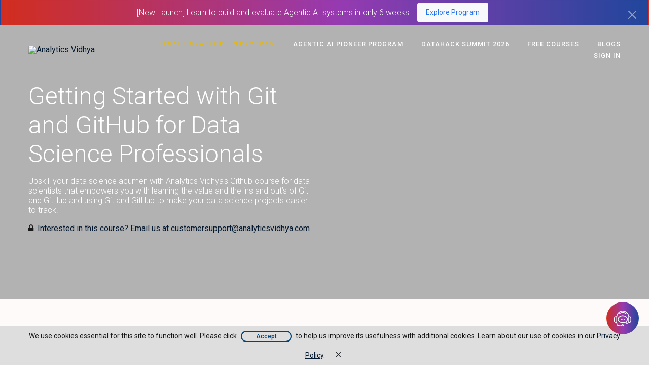

--- FILE ---
content_type: text/html; charset=utf-8
request_url: https://courses.analyticsvidhya.com/courses/getting-started-with-git-and-github-for-data-science-professionals
body_size: 60238
content:


<!DOCTYPE html>
<html>
  <head>
    <meta name="csrf-param" content="authenticity_token" />
<meta name="csrf-token" content="2LRRQkiJZgnUGC81--B61jZ6USIu8XwUiJx2vMLTpwgpoC5cLbYIfcpR2ExAuRUPPArDudAaEKD43chZUKCuxQ" />
<link rel="stylesheet" href="https://assets.thinkific.com/assets/custom_site_theme_required-73e22e5411e99921c15c12d76765c0852a9bac15f79d7f0e6ed443ac59428358.css" media="all" />
<link href='https://cdn.thinkific.com/assets/toga-css/1.1.21/fonts/toga-icons.css' rel='stylesheet' type='text/css'>
<link href='https://cdn.thinkific.com/assets/toga-css/1.1.21/fonts/toga-product-icons.css' rel='stylesheet' type='text/css'>
<style type='text/css'>
.remote-sign-in__vendor-logins .remote-sign-in__vendor-list-item {
  margin: 0 0.25rem;
}

.remote-sign-in__vendor-logins .remote-sign-in__vendor-list-item a:is(
  .facebook,
  .google,
  .linkedin,
  .apple,
  .thinkific-accounts
) {
  background-color: #ffffff;
  border: 1px solid #cacccd;
  font-size: 1.5rem;
  height: 3rem;
  width: 3rem;
}

.remote-sign-in__vendor-logins .remote-sign-in__vendor-list-item a.thinkific-accounts {
  display: inline-flex;
  position: relative;
  width: 48px;
  height: 48px;
  border: 1px solid #cacccd;
  border-radius: 100%;
  font-size: 6px;
  align-items: center;
  justify-content: center;
}

.remote-sign-in__vendor-logins .remote-sign-in__vendor-list-item a:is(
  :hover,
  :focus,
  :active
) {
  background-color: #f2f3f5;
  box-shadow: none;
}

.remote-sign-in__vendor-logins .remote-sign-in__vendor-list-item a.facebook i {
  color: #35579c;
}

.remote-sign-in__vendor-logins .remote-sign-in__vendor-list-item a.linkedin i {
  color: #007bba;
}

.remote-sign-in__vendor-logins .remote-sign-in__vendor-list-item a.apple i {
  color: #000000;
}

.remote-sign-in__vendor-logins .remote-sign-in__vendor-list-item a.google i {
  background: linear-gradient(to bottom left, transparent 49%, #fbbc05 50%) 0 25%/48% 40%,
  linear-gradient(to top left, transparent 49%, #fbbc05 50%) 0 75%/48% 40%,
  linear-gradient(-40deg, transparent 53%, #ea4335 54%),
  linear-gradient(45deg, transparent 46%, #4285f4 48%), #34a853;
  background-clip: text;
  background-repeat: no-repeat;
  color: transparent;
  -webkit-background-clip: text;
  -webkit-text-fill-color: transparent;
}
</style>







<!-- Facebook Pixel Code -->
<script>
!function(f,b,e,v,n,t,s)
{if(f.fbq)return;n=f.fbq=function(){n.callMethod?
n.callMethod.apply(n,arguments):n.queue.push(arguments)};
if(!f._fbq)f._fbq=n;n.push=n;n.loaded=!0;n.version='2.0';
n.queue=[];t=b.createElement(e);t.async=!0;
t.src=v;s=b.getElementsByTagName(e)[0];
s.parentNode.insertBefore(t,s)}(window, document,'script',
'https://connect.facebook.net/en_US/fbevents.js');
fbq('init', '460122458602021');
fbq('track', 'PageView');
</script>
<noscript><img height="1" width="1" style="display:none"
src="https://www.facebook.com/tr?id=460122458602021&ev=PageView&noscript=1"
/></noscript>
<!-- End Facebook Pixel Code -->

<script>
  (function () {
    window.Thinkific = window.Thinkific || {};
  
    if (false) {
      window.Thinkific.current_user = null;
      window.Thinkific.current_user.roles = [];
    } else {
      window.Thinkific.current_user = null;
    }
    window.dispatchEvent(new Event('thnc.current_user-initialized'));
  })();
</script>

<script async src='//www.googletagmanager.com/gtag/js?id=322310185'></script>
<script>
  window.dataLayer = window.dataLayer || [];
  function gtag(){window.dataLayer.push(arguments);};
  gtag('js', new Date());
  gtag('config', '322310185');
</script>

<!-- / VOLT-9: jQuery version upgrade ▼ -->
<script src="https://cdn.thinkific.com/assets/jquery/3.5.1/jquery.min.js"></script>
<script src="https://cdn.thinkific.com/assets/jquery-migrate/3.3.1/jquery-migrate.js"></script>
<!-- / VOLT-9: jQuery version upgrade ▲ -->
<script src="https://cdn.thinkific.com/assets/jquery-ujs/1.2.2/rails.min.js"></script>
<script src="https://assets.thinkific.com/assets/application-themes-v2-29345b12ccd70a5480425c0efbac6a83bc3ae2e8b5dba47f0ae09c2fa550a0ca.js"></script>
<script async src='//fast.wistia.net/assets/external/E-v1.js' type='text/javascript'></script>

<script type="application/ld+json">
//<![CDATA[
{"@context":"http://schema.org","@type":"Product","name":"Getting Started with Git and GitHub for Data Science Professionals","aggregateRating":{"@type":"AggregateRating","ratingValue":"4.7","reviewCount":130},"review":[{"@type":"Review","author":{"@type":"Person","name":"johny@bioclues.org johny@bioclues.org"},"description":"","name":"Very informative","reviewRating":{"@type":"Rating","bestRating":5,"ratingValue":5,"worstRating":0}},{"@type":"Review","author":{"@type":"Person","name":"Gregory Moore"},"description":"Good course","name":"Getting Start with Git","reviewRating":{"@type":"Rating","bestRating":5,"ratingValue":4,"worstRating":0}},{"@type":"Review","author":{"@type":"Person","name":"N'datien Kevin KONE"},"description":"Very Good course for understand, all essential for Git and github.","name":"Comment","reviewRating":{"@type":"Rating","bestRating":5,"ratingValue":5,"worstRating":0}},{"@type":"Review","author":{"@type":"Person","name":"Vedavasavi vedavasavi"},"description":"Very good and helpful","name":"it is very helpful","reviewRating":{"@type":"Rating","bestRating":5,"ratingValue":5,"worstRating":0}},{"@type":"Review","author":{"@type":"Person","name":"sherlychristina sherlychristina"},"description":"5 stars","name":"5 stars","reviewRating":{"@type":"Rating","bestRating":5,"ratingValue":5,"worstRating":0}},{"@type":"Review","author":{"@type":"Person","name":"Miguel Salazar"},"description":"","name":"Practical course ","reviewRating":{"@type":"Rating","bestRating":5,"ratingValue":5,"worstRating":0}},{"@type":"Review","author":{"@type":"Person","name":"Faizal Addi"},"description":"Thanks for serving this.","name":"Awasome Git lesson","reviewRating":{"@type":"Rating","bestRating":5,"ratingValue":5,"worstRating":0}},{"@type":"Review","author":{"@type":"Person","name":"Sajesh Kariadan"},"description":"Simple course with lots of clarity","name":"Git and Git hub","reviewRating":{"@type":"Rating","bestRating":5,"ratingValue":5,"worstRating":0}},{"@type":"Review","author":{"@type":"Person","name":"amogh ht"},"description":"","name":"Nice","reviewRating":{"@type":"Rating","bestRating":5,"ratingValue":5,"worstRating":0}},{"@type":"Review","author":{"@type":"Person","name":"Shakthi Vignesh"},"description":"Good","name":"Nice","reviewRating":{"@type":"Rating","bestRating":5,"ratingValue":4,"worstRating":0}},{"@type":"Review","author":{"@type":"Person","name":"niyati_raval niyati_raval"},"description":"course was nice and informative for quick learning,","name":"Nice course","reviewRating":{"@type":"Rating","bestRating":5,"ratingValue":4,"worstRating":0}},{"@type":"Review","author":{"@type":"Person","name":"Mahesh Kumar Sibbala"},"description":"Good description","name":"Execellent","reviewRating":{"@type":"Rating","bestRating":5,"ratingValue":5,"worstRating":0}},{"@type":"Review","author":{"@type":"Person","name":"r_bhupatiraju@yahoo.com r_bhupatiraju@yahoo.com"},"description":"","name":"Excellent","reviewRating":{"@type":"Rating","bestRating":5,"ratingValue":5,"worstRating":0}},{"@type":"Review","author":{"@type":"Person","name":"pratibha Rana"},"description":"The course gets you through the entire framework\r\n","name":"Precise yet thorough","reviewRating":{"@type":"Rating","bestRating":5,"ratingValue":5,"worstRating":0}},{"@type":"Review","author":{"@type":"Person","name":"SALONI GHARGE"},"description":"Great course. Got my basics cleared. Good start for everyone wanting to learn git and github.","name":"Getting Started with Git and GitHub for Data Science Professionals","reviewRating":{"@type":"Rating","bestRating":5,"ratingValue":5,"worstRating":0}},{"@type":"Review","author":{"@type":"Person","name":"Pruthviraja L"},"description":"It is super easy to get started with Git and GitHub. And suits well for absolute beginners who don't have any knowledge on Git Or Distributed Version Control Systems. ","name":"Nice for beginners","reviewRating":{"@type":"Rating","bestRating":5,"ratingValue":4,"worstRating":0}},{"@type":"Review","author":{"@type":"Person","name":"kanikesp kanikesp"},"description":"Excellent and easy to understand and very helpful in my new project. Thank you Analytics Vidhya ","name":"Excellent ","reviewRating":{"@type":"Rating","bestRating":5,"ratingValue":5,"worstRating":0}},{"@type":"Review","author":{"@type":"Person","name":"Shashwat Kothari"},"description":"Learnt a lot about git and github with side by side hands on tasks","name":"Git is Great","reviewRating":{"@type":"Rating","bestRating":5,"ratingValue":5,"worstRating":0}},{"@type":"Review","author":{"@type":"Person","name":"Suraaj Hasija"},"description":"Need to add more nunances. Eg: .DS_Store removal, about gitignore ","name":"Best one for beginners. ","reviewRating":{"@type":"Rating","bestRating":5,"ratingValue":4,"worstRating":0}},{"@type":"Review","author":{"@type":"Person","name":"Arijit Roy"},"description":"","name":"The Git and GitHub course is good","reviewRating":{"@type":"Rating","bestRating":5,"ratingValue":5,"worstRating":0}},{"@type":"Review","author":{"@type":"Person","name":"Abidemi A Olasunkanmi"},"description":"it is understandable","name":"Git and GitHub for data science professionals","reviewRating":{"@type":"Rating","bestRating":5,"ratingValue":5,"worstRating":0}},{"@type":"Review","author":{"@type":"Person","name":"Harsh Singh"},"description":"It was small, simple and easy to understand","name":"Great course","reviewRating":{"@type":"Rating","bestRating":5,"ratingValue":5,"worstRating":0}},{"@type":"Review","author":{"@type":"Person","name":"Jocelyn Dumlao"},"description":"","name":"Git and GitHub for Data science Proffessional ","reviewRating":{"@type":"Rating","bestRating":5,"ratingValue":5,"worstRating":0}},{"@type":"Review","author":{"@type":"Person","name":"chidinma chidinma"},"description":"It is easy to understand and straight to the point ","name":"Easy to understand ","reviewRating":{"@type":"Rating","bestRating":5,"ratingValue":5,"worstRating":0}},{"@type":"Review","author":{"@type":"Person","name":"Morb BrunoMorb"},"description":"","name":"Objective and clear explanation","reviewRating":{"@type":"Rating","bestRating":5,"ratingValue":5,"worstRating":0}},{"@type":"Review","author":{"@type":"Person","name":"Catalin Margheol"},"description":"Very well structured and explained","name":"Very nice intro to git and GitHub","reviewRating":{"@type":"Rating","bestRating":5,"ratingValue":5,"worstRating":0}},{"@type":"Review","author":{"@type":"Person","name":"The Buggser"},"description":"Excellent if you need to get a good idea of version control, git and GitHub.","name":"Good Introduction and Overview","reviewRating":{"@type":"Rating","bestRating":5,"ratingValue":5,"worstRating":0}},{"@type":"Review","author":{"@type":"Person","name":"Yash Sahu"},"description":"I have understand the basics of git and github for push and pull features, deploying projects, cloning of the projects, and from git how we can directly upload your project to github. I love this course content.","name":"Understanding of Git and GitHub","reviewRating":{"@type":"Rating","bestRating":5,"ratingValue":5,"worstRating":0}},{"@type":"Review","author":{"@type":"Person","name":"Uttam Basu"},"description":"Clear all doubts","name":"Good ","reviewRating":{"@type":"Rating","bestRating":5,"ratingValue":4,"worstRating":0}},{"@type":"Review","author":{"@type":"Person","name":"mahima_daga mahima_daga"},"description":"","name":"Good course ","reviewRating":{"@type":"Rating","bestRating":5,"ratingValue":5,"worstRating":0}},{"@type":"Review","author":{"@type":"Person","name":"Luis Miguel Ressurreição"},"description":"","name":"Explicit ","reviewRating":{"@type":"Rating","bestRating":5,"ratingValue":5,"worstRating":0}},{"@type":"Review","author":{"@type":"Person","name":"Priyanshi Gupta"},"description":"","name":"Awesome","reviewRating":{"@type":"Rating","bestRating":5,"ratingValue":5,"worstRating":0}},{"@type":"Review","author":{"@type":"Person","name":"HILLARY OMONDI"},"description":"This course is legit for any level programmer. It's worth learning it.","name":"Git and GitHub","reviewRating":{"@type":"Rating","bestRating":5,"ratingValue":5,"worstRating":0}},{"@type":"Review","author":{"@type":"Person","name":"Plabanjit Karmakar"},"description":"","name":"its very helpful and to the point.","reviewRating":{"@type":"Rating","bestRating":5,"ratingValue":5,"worstRating":0}},{"@type":"Review","author":{"@type":"Person","name":"Venkatesh Sriram"},"description":"Fantastic explanation","name":"CourseContent","reviewRating":{"@type":"Rating","bestRating":5,"ratingValue":5,"worstRating":0}},{"@type":"Review","author":{"@type":"Person","name":"Nancy Ihechu Ifunanya"},"description":"","name":"rating","reviewRating":{"@type":"Rating","bestRating":5,"ratingValue":5,"worstRating":0}},{"@type":"Review","author":{"@type":"Person","name":"Iskandar Soliev"},"description":"","name":"fundamental useful information about Git","reviewRating":{"@type":"Rating","bestRating":5,"ratingValue":5,"worstRating":0}},{"@type":"Review","author":{"@type":"Person","name":"Janardan Pethani"},"description":"I completed this course in 3 days. but if you want then it can be completed in 1 day also. You will get all necessary info. about git and github.","name":"Very informative course for Git and github. ","reviewRating":{"@type":"Rating","bestRating":5,"ratingValue":4,"worstRating":0}},{"@type":"Review","author":{"@type":"Person","name":"Aditi Sony"},"description":"It gives good basic working knowledge to beginners like me on these topics, really liked it!","name":"Great short course on teaching basics of Git and Github !!!","reviewRating":{"@type":"Rating","bestRating":5,"ratingValue":5,"worstRating":0}},{"@type":"Review","author":{"@type":"Person","name":"vmustafa vmustafa"},"description":"This is a good short intro of the key concepts and commands of version control using git \u0026amp; git bash.","name":"Short Intro","reviewRating":{"@type":"Rating","bestRating":5,"ratingValue":4,"worstRating":0}},{"@type":"Review","author":{"@type":"Person","name":"Gurrala Sai Krishna"},"description":"You have explained fundamentals of git and github very well.Thank you","name":"Simple and Clear","reviewRating":{"@type":"Rating","bestRating":5,"ratingValue":5,"worstRating":0}},{"@type":"Review","author":{"@type":"Person","name":"Malini Mohanavel"},"description":"Easily understandable by beginners","name":"GitHub Review","reviewRating":{"@type":"Rating","bestRating":5,"ratingValue":5,"worstRating":0}},{"@type":"Review","author":{"@type":"Person","name":"Namita ."},"description":"Intriguing and informative","name":"Excellent","reviewRating":{"@type":"Rating","bestRating":5,"ratingValue":5,"worstRating":0}},{"@type":"Review","author":{"@type":"Person","name":"madhumita2206@gmail.com madhumita.fms"},"description":"","name":"good enough","reviewRating":{"@type":"Rating","bestRating":5,"ratingValue":4,"worstRating":0}},{"@type":"Review","author":{"@type":"Person","name":"Ankush Hallan"},"description":"Easy to understand in a few minutes time . Excellent ","name":"concise and precise ","reviewRating":{"@type":"Rating","bestRating":5,"ratingValue":5,"worstRating":0}},{"@type":"Review","author":{"@type":"Person","name":"wpickel wpickel"},"description":"This course gave me a thorough understanding of using Git and GitHub. The hands-on examples allowed me to quickly grasp the concepts and practice them on my own, enhancing my learning experience.","name":"Excellent Course!","reviewRating":{"@type":"Rating","bestRating":5,"ratingValue":5,"worstRating":0}},{"@type":"Review","author":{"@type":"Person","name":"sarita kharat"},"description":"","name":"Good","reviewRating":{"@type":"Rating","bestRating":5,"ratingValue":5,"worstRating":0}},{"@type":"Review","author":{"@type":"Person","name":"Pradeep Kumar R"},"description":"Good","name":"Good","reviewRating":{"@type":"Rating","bestRating":5,"ratingValue":4,"worstRating":0}},{"@type":"Review","author":{"@type":"Person","name":"VINOD KUMAR BURRAGONI"},"description":"good , simple and crisp info","name":"git amd github","reviewRating":{"@type":"Rating","bestRating":5,"ratingValue":5,"worstRating":0}},{"@type":"Review","author":{"@type":"Person","name":"bandaru ganesh"},"description":"Good ","name":"Good","reviewRating":{"@type":"Rating","bestRating":5,"ratingValue":5,"worstRating":0}},{"@type":"Review","author":{"@type":"Person","name":"Archana Antony"},"description":"Helped me a lot. Thanks!!","name":"Great tutorial!","reviewRating":{"@type":"Rating","bestRating":5,"ratingValue":5,"worstRating":0}},{"@type":"Review","author":{"@type":"Person","name":"Manan Malhotra"},"description":"Was easy to understand the concept of Git and Github.\r\nThankyou","name":"Git and Github ","reviewRating":{"@type":"Rating","bestRating":5,"ratingValue":5,"worstRating":0}},{"@type":"Review","author":{"@type":"Person","name":"saritha sari@ds"},"description":"Great start for Data Science aspirants.","name":"Git and GitHub","reviewRating":{"@type":"Rating","bestRating":5,"ratingValue":5,"worstRating":0}},{"@type":"Review","author":{"@type":"Person","name":"Sailesh Kumar"},"description":"Really awesome presentation","name":"Great introduction","reviewRating":{"@type":"Rating","bestRating":5,"ratingValue":5,"worstRating":0}},{"@type":"Review","author":{"@type":"Person","name":"Ajith Pandith"},"description":"ok","name":"ok","reviewRating":{"@type":"Rating","bestRating":5,"ratingValue":4,"worstRating":0}},{"@type":"Review","author":{"@type":"Person","name":"aarti deokar"},"description":"good","name":"good","reviewRating":{"@type":"Rating","bestRating":5,"ratingValue":4,"worstRating":0}},{"@type":"Review","author":{"@type":"Person","name":"Joel Abraham"},"description":"nice","name":"nkice","reviewRating":{"@type":"Rating","bestRating":5,"ratingValue":4,"worstRating":0}},{"@type":"Review","author":{"@type":"Person","name":"Sameer Nagrare"},"description":"I like the examples given in the course","name":"A short and comprehensive guide","reviewRating":{"@type":"Rating","bestRating":5,"ratingValue":5,"worstRating":0}},{"@type":"Review","author":{"@type":"Person","name":"Thotapalli Meghana Reddy"},"description":"","name":"good","reviewRating":{"@type":"Rating","bestRating":5,"ratingValue":4,"worstRating":0}},{"@type":"Review","author":{"@type":"Person","name":"Hannington Odido"},"description":"The course is great with hands-on practicals. Section 4.3 should be updated to include the new access suggestions in the git website. ","name":"Course review","reviewRating":{"@type":"Rating","bestRating":5,"ratingValue":4,"worstRating":0}},{"@type":"Review","author":{"@type":"Person","name":"Sharat Aryasomayajula"},"description":"Quick and Crisp. As the course says, it's a good curtain raiser to the world of Git.","name":"Quick and Simple","reviewRating":{"@type":"Rating","bestRating":5,"ratingValue":4,"worstRating":0}},{"@type":"Review","author":{"@type":"Person","name":"Mathew Musewe"},"description":"The text in the course is clear","name":"The title is self explanatory","reviewRating":{"@type":"Rating","bestRating":5,"ratingValue":5,"worstRating":0}},{"@type":"Review","author":{"@type":"Person","name":"Kimberly Doctor"},"description":"A very easy to understand intro on what Git and GitHub are as well as their usefulness. ","name":"Quick and Easy Intro","reviewRating":{"@type":"Rating","bestRating":5,"ratingValue":5,"worstRating":0}},{"@type":"Review","author":{"@type":"Person","name":"Sharvari Raut"},"description":"","name":"Getting Started with Git and GitHub for Data Science Professionals","reviewRating":{"@type":"Rating","bestRating":5,"ratingValue":5,"worstRating":0}},{"@type":"Review","author":{"@type":"Person","name":"Anjali Pal"},"description":"Easy to understand. Helped a lot.","name":"Simple and Highly Recommended","reviewRating":{"@type":"Rating","bestRating":5,"ratingValue":5,"worstRating":0}},{"@type":"Review","author":{"@type":"Person","name":"Eashan Yadav"},"description":"awesome!!","name":"Git Course","reviewRating":{"@type":"Rating","bestRating":5,"ratingValue":5,"worstRating":0}},{"@type":"Review","author":{"@type":"Person","name":"Ananta Kar"},"description":"Good information","name":"Informative","reviewRating":{"@type":"Rating","bestRating":5,"ratingValue":5,"worstRating":0}},{"@type":"Review","author":{"@type":"Person","name":"Ajinkya Kulkarni"},"description":"The course is well designed. If you follow all the steps correctly it will give you exact same result as shown in the course images. Have fun!","name":"Great Learning with Analytics Vidhya!","reviewRating":{"@type":"Rating","bestRating":5,"ratingValue":5,"worstRating":0}},{"@type":"Review","author":{"@type":"Person","name":"chintamani modak"},"description":"A very useful course clearly articulated in simple words by showing real examples which was powerful.","name":"Git and Git Hub","reviewRating":{"@type":"Rating","bestRating":5,"ratingValue":4,"worstRating":0}},{"@type":"Review","author":{"@type":"Person","name":"Dr Praveen GVS"},"description":"The content is very good and easy to understand.","name":"Great course","reviewRating":{"@type":"Rating","bestRating":5,"ratingValue":5,"worstRating":0}},{"@type":"Review","author":{"@type":"Person","name":"Chaitanya Krishna Karanam"},"description":"","name":"Very useful for beginners","reviewRating":{"@type":"Rating","bestRating":5,"ratingValue":4,"worstRating":0}},{"@type":"Review","author":{"@type":"Person","name":"kowsarshaik kowsarshaik"},"description":"good\r\n","name":"good","reviewRating":{"@type":"Rating","bestRating":5,"ratingValue":4,"worstRating":0}},{"@type":"Review","author":{"@type":"Person","name":"pa1dupakuntla pa1dupakuntla"},"description":"","name":"Nice ","reviewRating":{"@type":"Rating","bestRating":5,"ratingValue":5,"worstRating":0}},{"@type":"Review","author":{"@type":"Person","name":"Priyam Srivastava"},"description":"Beautifully designed in order to make it easy for anybody to start with git.","name":"Must take course for a begineer","reviewRating":{"@type":"Rating","bestRating":5,"ratingValue":4,"worstRating":0}},{"@type":"Review","author":{"@type":"Person","name":"Janardan Pethani"},"description":"I completed this course in 3 days. but if you want then it can be completed in 1 day also. You will get all necessary info. about git and github.","name":"Very informative course for Git and github. ","reviewRating":{"@type":"Rating","bestRating":5,"ratingValue":4,"worstRating":0}},{"@type":"Review","author":{"@type":"Person","name":"bhavye_m bhavye_m"},"description":"Thanks analytics vidhya for rolling out this course for free, understood the basics really well and it just took an hour's effort","name":"Nice course to learn and understand basics of git","reviewRating":{"@type":"Rating","bestRating":5,"ratingValue":5,"worstRating":0}},{"@type":"Review","author":{"@type":"Person","name":"Srinivasa Srikakolapu"},"description":"Very clear and crisp instructions, easily explained concepts","name":"Excellent ","reviewRating":{"@type":"Rating","bestRating":5,"ratingValue":5,"worstRating":0}},{"@type":"Review","author":{"@type":"Person","name":"Renuka Hole"},"description":"","name":"Good Course","reviewRating":{"@type":"Rating","bestRating":5,"ratingValue":5,"worstRating":0}},{"@type":"Review","author":{"@type":"Person","name":"Ugo Scarpellini"},"description":"","name":"Simple, linear, clear","reviewRating":{"@type":"Rating","bestRating":5,"ratingValue":5,"worstRating":0}},{"@type":"Review","author":{"@type":"Person","name":"Amit Naik"},"description":"Awesome start for beginners and crisp refresher for experts","name":"Awesome course","reviewRating":{"@type":"Rating","bestRating":5,"ratingValue":5,"worstRating":0}},{"@type":"Review","author":{"@type":"Person","name":"Sasi Rekha Kamisetty"},"description":"Quite like it. Short and provides required details to start your repo and update it.","name":"Git and Github","reviewRating":{"@type":"Rating","bestRating":5,"ratingValue":5,"worstRating":0}},{"@type":"Review","author":{"@type":"Person","name":"Mahesh Sale"},"description":"The course is very easy and simple to understand. Contents are well structured.","name":"Very useful and simple to understand","reviewRating":{"@type":"Rating","bestRating":5,"ratingValue":5,"worstRating":0}},{"@type":"Review","author":{"@type":"Person","name":"samina yasin"},"description":"Github for data science","name":"Gitub","reviewRating":{"@type":"Rating","bestRating":5,"ratingValue":4,"worstRating":0}},{"@type":"Review","author":{"@type":"Person","name":"samina yasin"},"description":"Github for data science","name":"Gitub","reviewRating":{"@type":"Rating","bestRating":5,"ratingValue":4,"worstRating":0}},{"@type":"Review","author":{"@type":"Person","name":"Prasanthi Jinaka"},"description":"","name":"Awesome","reviewRating":{"@type":"Rating","bestRating":5,"ratingValue":5,"worstRating":0}},{"@type":"Review","author":{"@type":"Person","name":"Daniel Seong"},"description":"clear and step by step process.","name":"Ez to understand","reviewRating":{"@type":"Rating","bestRating":5,"ratingValue":5,"worstRating":0}},{"@type":"Review","author":{"@type":"Person","name":"charlie01 charlie01"},"description":"","name":"Good content .","reviewRating":{"@type":"Rating","bestRating":5,"ratingValue":5,"worstRating":0}},{"@type":"Review","author":{"@type":"Person","name":"Karthik Karthi"},"description":"","name":"Very informative and clear for Git beginners","reviewRating":{"@type":"Rating","bestRating":5,"ratingValue":4,"worstRating":0}},{"@type":"Review","author":{"@type":"Person","name":"Siddharth Patnaik"},"description":"VERY GOOD CONTENT","name":"GITHUB","reviewRating":{"@type":"Rating","bestRating":5,"ratingValue":4,"worstRating":0}},{"@type":"Review","author":{"@type":"Person","name":"anilipg0710 anilipg0710"},"description":"easy to understand and follow","name":"Very good course","reviewRating":{"@type":"Rating","bestRating":5,"ratingValue":4,"worstRating":0}},{"@type":"Review","author":{"@type":"Person","name":"Manasi Sali"},"description":"Great","name":"Great","reviewRating":{"@type":"Rating","bestRating":5,"ratingValue":5,"worstRating":0}},{"@type":"Review","author":{"@type":"Person","name":"Jhansi Siriprolu"},"description":"Clear and concise in documents","name":"Content","reviewRating":{"@type":"Rating","bestRating":5,"ratingValue":5,"worstRating":0}},{"@type":"Review","author":{"@type":"Person","name":"Harshit Singh"},"description":"Definitely too basic stuff to start, if you have few minutes you can have a look have basic understanding of the concept mentioned in text format.","name":"basic to git","reviewRating":{"@type":"Rating","bestRating":5,"ratingValue":4,"worstRating":0}},{"@type":"Review","author":{"@type":"Person","name":"Sunil Shinde"},"description":"this course is like zero to hero","name":"Getting Started with Git and GitHub for Data Science Professionals","reviewRating":{"@type":"Rating","bestRating":5,"ratingValue":5,"worstRating":0}},{"@type":"Review","author":{"@type":"Person","name":"Kanchan Malhotra"},"description":"","name":"Excellent","reviewRating":{"@type":"Rating","bestRating":5,"ratingValue":5,"worstRating":0}},{"@type":"Review","author":{"@type":"Person","name":"Tharakesh 22MCA0149"},"description":"Good ","name":"Positive","reviewRating":{"@type":"Rating","bestRating":5,"ratingValue":4,"worstRating":0}},{"@type":"Review","author":{"@type":"Person","name":"Shyamdeep T"},"description":"Good learning material","name":"Git and GitHub for Data Science Professionals","reviewRating":{"@type":"Rating","bestRating":5,"ratingValue":5,"worstRating":0}},{"@type":"Review","author":{"@type":"Person","name":"Hanna Kaimo"},"description":"It was quick and easy, but I learned something new.","name":"Great!","reviewRating":{"@type":"Rating","bestRating":5,"ratingValue":4,"worstRating":0}},{"@type":"Review","author":{"@type":"Person","name":"Shivam Sharma"},"description":"Good Content","name":"Git Review","reviewRating":{"@type":"Rating","bestRating":5,"ratingValue":4,"worstRating":0}},{"@type":"Review","author":{"@type":"Person","name":"Mike T"},"description":"simple, direct","name":"simple, direct","reviewRating":{"@type":"Rating","bestRating":5,"ratingValue":5,"worstRating":0}},{"@type":"Review","author":{"@type":"Person","name":"Hammad Ahmed"},"description":"","name":"Great","reviewRating":{"@type":"Rating","bestRating":5,"ratingValue":5,"worstRating":0}},{"@type":"Review","author":{"@type":"Person","name":"samina yasin"},"description":"Github for data science","name":"Gitub","reviewRating":{"@type":"Rating","bestRating":5,"ratingValue":4,"worstRating":0}},{"@type":"Review","author":{"@type":"Person","name":"azaf azaf"},"description":"","name":"Fantastic!","reviewRating":{"@type":"Rating","bestRating":5,"ratingValue":5,"worstRating":0}},{"@type":"Review","author":{"@type":"Person","name":"swlxol002 swlxol002"},"description":"Clear content, simple language and beautiful diagrams make it easy to understand git and how it works. Thank you ","name":"Mr Siwela","reviewRating":{"@type":"Rating","bestRating":5,"ratingValue":5,"worstRating":0}},{"@type":"Review","author":{"@type":"Person","name":"Agung Kurniawan"},"description":"Good Job...\r\nthank for sharing this course with free","name":"Git Hub Beginner","reviewRating":{"@type":"Rating","bestRating":5,"ratingValue":5,"worstRating":0}},{"@type":"Review","author":{"@type":"Person","name":"Saish Desai"},"description":"","name":"Clears fundamentals","reviewRating":{"@type":"Rating","bestRating":5,"ratingValue":4,"worstRating":0}},{"@type":"Review","author":{"@type":"Person","name":"Triple Ace"},"description":"Straight to the point","name":"Git in 5 minutes","reviewRating":{"@type":"Rating","bestRating":5,"ratingValue":5,"worstRating":0}},{"@type":"Review","author":{"@type":"Person","name":"deenn deenn"},"description":"Awesome! ","name":"Awesome ","reviewRating":{"@type":"Rating","bestRating":5,"ratingValue":4,"worstRating":0}},{"@type":"Review","author":{"@type":"Person","name":"abdo elsayed"},"description":"","name":"Good course","reviewRating":{"@type":"Rating","bestRating":5,"ratingValue":5,"worstRating":0}},{"@type":"Review","author":{"@type":"Person","name":"Mani Bagdwal"},"description":"","name":"Simple and effective","reviewRating":{"@type":"Rating","bestRating":5,"ratingValue":4,"worstRating":0}},{"@type":"Review","author":{"@type":"Person","name":"sumit kumar"},"description":"Fond it useful","name":"Good content","reviewRating":{"@type":"Rating","bestRating":5,"ratingValue":4,"worstRating":0}},{"@type":"Review","author":{"@type":"Person","name":"Shubham Jha"},"description":"Good course","name":"Good","reviewRating":{"@type":"Rating","bestRating":5,"ratingValue":5,"worstRating":0}},{"@type":"Review","author":{"@type":"Person","name":"vijayalakshmi p s"},"description":"good","name":"good","reviewRating":{"@type":"Rating","bestRating":5,"ratingValue":5,"worstRating":0}},{"@type":"Review","author":{"@type":"Person","name":"Arnold Odhiambo"},"description":"So precise and to the point, but detailed enough to communicate the message","name":"Very well explained!","reviewRating":{"@type":"Rating","bestRating":5,"ratingValue":5,"worstRating":0}},{"@type":"Review","author":{"@type":"Person","name":"Debadeep Ghosh"},"description":"very good","name":"Review of git and GitHub course","reviewRating":{"@type":"Rating","bestRating":5,"ratingValue":5,"worstRating":0}},{"@type":"Review","author":{"@type":"Person","name":"Prashanth Thirunavukkarasu"},"description":"Concise and very clear instructions for the different Git commands.","name":"Github course","reviewRating":{"@type":"Rating","bestRating":5,"ratingValue":5,"worstRating":0}},{"@type":"Review","author":{"@type":"Person","name":"VIKAS SINGHAL"},"description":"I really liked the article. It helped me to learn about Git Aand Github. But branching and merging part is confusing.","name":"Good course","reviewRating":{"@type":"Rating","bestRating":5,"ratingValue":4,"worstRating":0}},{"@type":"Review","author":{"@type":"Person","name":"Jonathan Banda"},"description":"I like how the text is written. It's easy to grasp what is being taught.","name":"Easy to understand","reviewRating":{"@type":"Rating","bestRating":5,"ratingValue":5,"worstRating":0}},{"@type":"Review","author":{"@type":"Person","name":"mawa mawa"},"description":"Complete guideline for those who do not have technical background.","name":"Great Learning","reviewRating":{"@type":"Rating","bestRating":5,"ratingValue":5,"worstRating":0}},{"@type":"Review","author":{"@type":"Person","name":"Shubham Rawat"},"description":"Good Course for basic terminology of git","name":"git and github basic","reviewRating":{"@type":"Rating","bestRating":5,"ratingValue":4,"worstRating":0}},{"@type":"Review","author":{"@type":"Person","name":"zevs zevs"},"description":"im start understand ","name":"githube git","reviewRating":{"@type":"Rating","bestRating":5,"ratingValue":5,"worstRating":0}},{"@type":"Review","author":{"@type":"Person","name":"Adebisi Abiodun TED video"},"description":"It 's an additional knowledge for me, well explicitory and i recommend it for you if you have never known how to use the tool.","name":"Mile stone in the Data on Git and Github for Data Science Professionals","reviewRating":{"@type":"Rating","bestRating":5,"ratingValue":4,"worstRating":0}},{"@type":"Review","author":{"@type":"Person","name":"Daniel Adama"},"description":"Cool","name":"Best Course Ever","reviewRating":{"@type":"Rating","bestRating":5,"ratingValue":5,"worstRating":0}},{"@type":"Review","author":{"@type":"Person","name":"Alex Chen"},"description":"Thanks for making it simple!","name":"Simple and very useful!","reviewRating":{"@type":"Rating","bestRating":5,"ratingValue":5,"worstRating":0}},{"@type":"Review","author":{"@type":"Person","name":"Rahma ahmed"},"description":"","name":"very good ","reviewRating":{"@type":"Rating","bestRating":5,"ratingValue":5,"worstRating":0}},{"@type":"Review","author":{"@type":"Person","name":"mahmoud_elshrief mahmoud_elshrief"},"description":"Nice ","name":"Getting Started with Git and GitHub for Data Science Professionals","reviewRating":{"@type":"Rating","bestRating":5,"ratingValue":4,"worstRating":0}},{"@type":"Review","author":{"@type":"Person","name":"Monir Dumith Filho, PMP"},"description":"It goes directly to the point. \r\nVery good ","name":"Very objective and simple.","reviewRating":{"@type":"Rating","bestRating":5,"ratingValue":5,"worstRating":0}},{"@type":"Review","author":{"@type":"Person","name":"Priya Krishnan"},"description":"Simple, Crisp and to the point. !!","name":"Good","reviewRating":{"@type":"Rating","bestRating":5,"ratingValue":5,"worstRating":0}},{"@type":"Review","author":{"@type":"Person","name":"Rishabh Singh"},"description":"Explain every important git command in a detailed and straightforward manner.","name":"GIT/GitHUB","reviewRating":{"@type":"Rating","bestRating":5,"ratingValue":5,"worstRating":0}},{"@type":"Review","author":{"@type":"Person","name":"sai sameer"},"description":"","name":"git and git hub","reviewRating":{"@type":"Rating","bestRating":5,"ratingValue":4,"worstRating":0}}],"image":"https://import.cdn.thinkific.com/118220/pbMFVOw2RPi9fFXSOuGP_github_thumb.jpg"}
//]]>
</script>



    

<meta charset="utf-8">
<meta http-equiv="X-UA-Compatible" content="IE=edge">
<meta name="viewport" content="width=device-width, initial-scale=1">
<meta name="apple-mobile-web-app-capable" content="yes">
<meta name="apple-mobile-web-app-status-bar-style" content="black">
<link rel="apple-touch-icon" type="image/png" href="https://import.cdn.thinkific.com/118220%2Fcustom_site_themes%2Fid%2Fe5Fxinu7Rcacd4dggayO_av-fav-180x180.png">
<link rel="icon" type="image/png" href="https://import.cdn.thinkific.com/118220%2Fcustom_site_themes%2Fid%2Fe5Fxinu7Rcacd4dggayO_av-fav-180x180.png">


  <meta property="og:site_name" content="Analytics Vidhya">

  <meta property="og:url" content="https://courses.analyticsvidhya.com/courses/getting-started-with-git-and-github-for-data-science-professionals">

  <meta property="og:title" content="Github Course for Data Scientists - Analytics Vidhya">

  <meta name="description" content="Learn GitHub for data science in this free course, a must for all data scientists out there. Learn how to use Github to make your data science projects easier and sharp in this comprehensive free course. Enrol now!">

  <meta property="og:description" content="Learn GitHub for data science in this free course, a must for all data scientists out there. Learn how to use Github to make your data science projects easier and sharp in this comprehensive free course. Enrol now!">

  <meta property="og:image" content="https://import.cdn.thinkific.com/118220/pbMFVOw2RPi9fFXSOuGP_github_thumb.jpg">

  <meta name="twitter:card" content="summary_large_image">





  <meta name="google-site-verification" content="sHh2zJF5fnO-xdQ7J7y-_ike-OcRHvKIj4TbFDCY5iA">



  <title>Github Course for Data Scientists - Analytics Vidhya</title>



  <meta name="description" content="Learn GitHub for data science in this free course, a must for all data scientists out there. Learn how to use Github to make your data science projects easier and sharp in this comprehensive free course. Enrol now!">



  <meta name="keywords" content="GitHub for data science,git in data science,github for data scientists,
git for data science,github course">





    
      <meta name="robots" content="noindex">
    

  

    



    

<style>
  
</style>
<link href="https://fonts.googleapis.com/css?family=Roboto:100,200,300,400,400i,500,600,700,800,900" rel="stylesheet">



<link href="https://maxcdn.bootstrapcdn.com/font-awesome/4.7.0/css/font-awesome.min.css" rel="stylesheet">


<meta name="google-site-verification" content="fiKwTp2ROHRxRVWKcOWkKYZr_aSPU6W6EUcc3Ozg_-o" />

<!-- Google Tag Manager -->
<script>(function(w,d,s,l,i){w[l]=w[l]||[];w[l].push({'gtm.start':
new Date().getTime(),event:'gtm.js'});var f=d.getElementsByTagName(s)[0],
j=d.createElement(s),dl=l!='dataLayer'?'&l='+l:'';j.async=true;j.src=
'https://www.googletagmanager.com/gtm.js?id='+i+dl;f.parentNode.insertBefore(j,f);
})(window,document,'script','dataLayer','GTM-MPSM42V');</script>

<!--canonical link script -->
<link rel="canonical" href="" id="canonicalLink" />
    <script>
        var a = window.location.href;
        document.getElementById('canonicalLink').href=a
     </script>
    
 
    <link href="https://cdn.jsdelivr.net/npm/bootstrap@5.2.0/dist/css/bootstrap.min.css" rel="stylesheet"
    integrity="sha384-gH2yIJqKdNHPEq0n4Mqa/HGKIhSkIHeL5AyhkYV8i59U5AR6csBvApHHNl/vI1Bx" crossorigin="anonymous">
    <!--<link rel="stylesheet" href="https://cdnjs.cloudflare.com/ajax/libs/intl-tel-input/17.0.19/css/intlTelInput.css"-->
    <!--    integrity="sha512-gxWow8Mo6q6pLa1XH/CcH8JyiSDEtiwJV78E+D+QP0EVasFs8wKXq16G8CLD4CJ2SnonHr4Lm/yY2fSI2+cbmw=="-->
    <!--    crossorigin="anonymous" referrerpolicy="no-referrer" />-->
        <link rel="stylesheet" href="https://cdnjs.cloudflare.com/ajax/libs/intl-tel-input/24.7.0/build/css/intlTelInput.min.css" integrity="sha512-X3pJz9m4oT4uHCYS6UjxVdWk1yxSJJIJOJMIkf7TjPpb1BzugjiFyHu7WsXQvMMMZTnGUA9Q/GyxxCWNDZpdHA==" crossorigin="anonymous" referrerpolicy="no-referrer" />
    <script src="https://cdn.jsdelivr.net/npm/bootstrap@5.2.0/dist/js/bootstrap.bundle.min.js"
    integrity="sha384-A3rJD856KowSb7dwlZdYEkO39Gagi7vIsF0jrRAoQmDKKtQBHUuLZ9AsSv4jD4Xa"
    crossorigin="anonymous"></script>
    
    <link href="https://automation.analyticsvidhya.com/static/css/login.css" rel="stylesheet">
    
  <style type='text/css' data-bundle='true'>/*! normalize.css v7.0.0 | MIT License | github.com/necolas/normalize.css */html{line-height:1.15;-ms-text-size-adjust:100%;-webkit-text-size-adjust:100%}body{margin:0}article,aside,footer,header,nav,section{display:block}h1{font-size:2em}figcaption,figure,main{display:block}figure{margin:1em 40px}hr{box-sizing:content-box;height:0;overflow:visible}pre{font-family:monospace, monospace;font-size:1em}a{background-color:transparent;-webkit-text-decoration-skip:objects}abbr[title]{border-bottom:none;text-decoration:underline;text-decoration:underline dotted}b,strong{font-weight:inherit}b,strong{font-weight:bolder}code,kbd,samp{font-family:monospace, monospace;font-size:1em}dfn{font-style:italic}mark{background-color:#ff0;color:#000}small{font-size:80%}sub,sup{font-size:75%;line-height:0;position:relative;vertical-align:baseline}sub{bottom:-0.25em}sup{top:-0.5em}audio,video{display:inline-block}audio:not([controls]){display:none;height:0}img{border-style:none}svg:not(:root){overflow:hidden}button,input,optgroup,select,textarea{font-family:sans-serif;font-size:100%;line-height:1.15;margin:0}button,input{overflow:visible}button,select{text-transform:none}button,html [type="button"],[type="reset"],[type="submit"]{-webkit-appearance:button}button::-moz-focus-inner,[type="button"]::-moz-focus-inner,[type="reset"]::-moz-focus-inner,[type="submit"]::-moz-focus-inner{border-style:none;padding:0}button:-moz-focusring,[type="button"]:-moz-focusring,[type="reset"]:-moz-focusring,[type="submit"]:-moz-focusring{outline:1px dotted ButtonText}fieldset{padding:0.35em 0.75em 0.625em}legend{box-sizing:border-box;color:inherit;display:table;max-width:100%;padding:0;white-space:normal}progress{display:inline-block;vertical-align:baseline}textarea{overflow:auto}[type="checkbox"],[type="radio"]{box-sizing:border-box;padding:0}[type="number"]::-webkit-inner-spin-button,[type="number"]::-webkit-outer-spin-button{height:auto}[type="search"]{-webkit-appearance:textfield;outline-offset:-2px}[type="search"]::-webkit-search-cancel-button,[type="search"]::-webkit-search-decoration{-webkit-appearance:none}::-webkit-file-upload-button{-webkit-appearance:button;font:inherit}details,menu{display:block}summary{display:list-item}canvas{display:inline-block}template{display:none}[hidden]{display:none}html,body,div,span,applet,object,iframe,h1,h2,h3,h4,h5,h6,p,blockquote,pre,a,abbr,acronym,address,big,cite,code,del,dfn,em,img,ins,kbd,q,s,samp,small,strike,strong,sub,sup,tt,var,b,u,i,dl,dt,dd,ol,ul,li,fieldset,form,label,legend,table,caption,tbody,tfoot,thead,tr,th,td,article,aside,canvas,details,embed,figure,figcaption,footer,header,hgroup,menu,nav,output,ruby,section,summary,time,mark,audio,video{margin-top:0}.owl-carousel,.owl-carousel .owl-item{-webkit-tap-highlight-color:transparent;position:relative}.owl-carousel{display:none;width:100%;z-index:1}.owl-carousel .owl-stage{position:relative;-ms-touch-action:pan-Y;-moz-backface-visibility:hidden}.owl-carousel .owl-stage:after{content:".";display:block;clear:both;visibility:hidden;line-height:0;height:0}.owl-carousel .owl-stage-outer{position:relative;overflow:hidden;-webkit-transform:translate3d(0, 0, 0)}.owl-carousel .owl-item,.owl-carousel .owl-wrapper{-webkit-backface-visibility:hidden;-moz-backface-visibility:hidden;-ms-backface-visibility:hidden;-webkit-transform:translate3d(0, 0, 0);-moz-transform:translate3d(0, 0, 0);-ms-transform:translate3d(0, 0, 0)}.owl-carousel .owl-item{min-height:1px;float:left;-webkit-backface-visibility:hidden;-webkit-touch-callout:none}.owl-carousel .owl-item img{display:block;width:100%}.owl-carousel .owl-dots.disabled,.owl-carousel .owl-nav.disabled{display:none}.no-js .owl-carousel,.owl-carousel.owl-loaded{display:block}.owl-carousel .owl-dot,.owl-carousel .owl-nav .owl-next,.owl-carousel .owl-nav .owl-prev{cursor:pointer;cursor:hand;-webkit-user-select:none;-khtml-user-select:none;-moz-user-select:none;-ms-user-select:none;user-select:none}.owl-carousel.owl-loading{opacity:0;display:block}.owl-carousel.owl-hidden{opacity:0}.owl-carousel.owl-refresh .owl-item{visibility:hidden}.owl-carousel.owl-drag .owl-item{-webkit-user-select:none;-moz-user-select:none;-ms-user-select:none;user-select:none}.owl-carousel.owl-grab{cursor:move;cursor:grab}.owl-carousel.owl-rtl{direction:rtl}.owl-carousel.owl-rtl .owl-item{float:right}.owl-carousel .animated{animation-duration:1s;animation-fill-mode:both}.owl-carousel .owl-animated-in{z-index:0}.owl-carousel .owl-animated-out{z-index:1}.owl-carousel .fadeOut{animation-name:fadeOut}@keyframes fadeOut{0%{opacity:1}100%{opacity:0}}.owl-height{transition:height .5s ease-in-out}.owl-carousel .owl-item .owl-lazy{opacity:0;transition:opacity .4s ease}.owl-carousel .owl-item img.owl-lazy{transform-style:preserve-3d}.owl-carousel .owl-video-wrapper{position:relative;height:100%;background:#000}.owl-carousel .owl-video-play-icon{position:absolute;height:80px;width:80px;left:50%;top:50%;margin-left:-40px;margin-top:-40px;background:url(owl.video.play.png) no-repeat;cursor:pointer;z-index:1;-webkit-backface-visibility:hidden;transition:transform .1s ease}.owl-carousel .owl-video-play-icon:hover{-ms-transform:scale(1.3, 1.3);transform:scale(1.3, 1.3)}.owl-carousel .owl-video-playing .owl-video-play-icon,.owl-carousel .owl-video-playing .owl-video-tn{display:none}.owl-carousel .owl-video-tn{opacity:0;height:100%;background-position:center center;background-repeat:no-repeat;background-size:contain;transition:opacity .4s ease}.owl-carousel .owl-video-frame{position:relative;z-index:1;height:100%;width:100%}html{font-size:16px;-ms-box-sizing:border-box;-moz-box-sizing:border-box;-webkit-box-sizing:border-box;box-sizing:border-box}*,*:before,*:after{box-sizing:inherit}a{-webkit-transition:all 200ms ease;-moz-transition:all 200ms ease;transition:all 200ms ease;color:#04192f}a:active,a:hover,a:focus{-webkit-transition:all 200ms ease;-moz-transition:all 200ms ease;transition:all 200ms ease;outline:none;color:#04192f}.open a{-webkit-transition:background-color 200ms ease,color 200ms ease;-moz-transition:background-color 200ms ease,color 200ms ease;transition:background-color 200ms ease,color 200ms ease}body{display:-webkit-box;display:-moz-box;display:box;display:-webkit-flex;display:-moz-flex;display:-ms-flexbox;display:flex;-webkit-box-orient:vertical;-moz-box-orient:vertical;-spec-box-orient:vertical;box-orient:vertical;-webkit-box-direction:normal;-moz-box-direction:normal;-spec-box-direction:normal;box-direction:normal;-webkit-flex-direction:column;-moz-flex-direction:column;-spec-flex-direction:column;flex-direction:column;-ms-flex-direction:column;position:relative;height:100vh;margin:0;padding:0;background-color:#fff;color:#191919;overflow-x:hidden}.button{-webkit-transition:all 200ms ease,font-size 200ms ease;-moz-transition:all 200ms ease,font-size 200ms ease;transition:all 200ms ease,font-size 200ms ease;display:inline-block;padding:0.5rem 1rem;border:2px solid transparent;border-radius:100px;font-family:"Roboto",Sans-Serif;font-size:1em;font-weight:500;line-height:normal;text-align:center;text-decoration:none}.button:active,.button:focus,.button:hover{-webkit-transition:all 300ms ease,box-shadow 400ms ease;-moz-transition:all 300ms ease,box-shadow 400ms ease;transition:all 300ms ease,box-shadow 400ms ease;box-shadow:0 4px 8px 0 rgba(0,0,0,0.15)}.button-block{display:block;width:100%}.button-large{padding:15px 30px}.button-primary{border:2px solid red;background-color:red;color:#fff}.button-primary:active,.button-primary:focus,.button-primary:hover{border-color:red;background-color:red;color:#fff}.button-secondary{border:2px solid #b8b88f;background-color:transparent;color:#b8b88f}.button-secondary:active,.button-secondary:focus,.button-secondary:hover{border-color:#b8b88f;background-color:transparent;color:#b8b88f}form,input,textarea,label,fieldset,legend,select,optgroup,option,datalist,keygen,output{color:#191919}input[type="text"],input[type="email"],input[type="password"],input[type="search"]{-webkit-appearance:none;-moz-appearance:none;-ms-appearance:none;-o-appearance:none;-spec-appearance:none;appearance:none}input[type="text"],input[type="text"]:active,input[type="text"]:focus,input[type="text"]:hover,input[type="email"],input[type="email"]:active,input[type="email"]:focus,input[type="email"]:hover,input[type="password"],input[type="password"]:active,input[type="password"]:focus,input[type="password"]:hover,input[type="search"],input[type="search"]:active,input[type="search"]:focus,input[type="search"]:hover{border-radius:0;-webkit-border-radius:0}input[type="text"]:active,input[type="text"]:focus,input[type="text"]:hover,input[type="email"]:active,input[type="email"]:focus,input[type="email"]:hover,input[type="password"]:active,input[type="password"]:focus,input[type="password"]:hover,input[type="search"]:active,input[type="search"]:focus,input[type="search"]:hover{border-color:#969696}input[type="checkbox"]{display:inline-block;width:auto;margin-right:0.5rem}select:active,select:focus,select:hover{border-color:#969696}select.form__control{-webkit-appearance:none;-moz-appearance:none;-ms-appearance:none;-o-appearance:none;-spec-appearance:none;appearance:none;padding-right:32px}.form__group{display:-webkit-box;display:-moz-box;display:box;display:-webkit-flex;display:-moz-flex;display:-ms-flexbox;display:flex;-webkit-box-lines:multiple;-moz-box-lines:multiple;-spec-box-lines:multiple;box-lines:multiple;-webkit-flex-wrap:wrap;-moz-flex-wrap:wrap;-ms-flex-wrap:wrap;-spec-flex-wrap:wrap;flex-wrap:wrap;-webkit-box-align:center;-moz-box-align:center;-spec-box-align:center;box-align:center;-webkit-align-items:center;-moz-align-items:center;-ms-align-items:center;-o-align-items:center;-spec-align-items:center;align-items:center;-ms-flex-align:center;margin:0 0 1rem}.form__group:after,.form__group:before{-webkit-flex-basis:0;-moz-flex-basis:0;-spec-flex-basis:0;flex-basis:0;-ms-flex-preferred-size:0;order:1}.form__group label{margin-right:1rem}@media all and (max-width: 767px){.form__group label{width:100%;margin-right:0}.form__group label:first-child{margin-bottom:1rem}}.form__group label:only-of-type{width:auto;margin-right:0;margin-bottom:0}@media all and (max-width: 767px){.form__group .button{display:block;width:100%}}.form__group .form__notice{margin:0}.form__label+.form__button-group{-webkit-align-self:flex-end;-moz-align-self:flex-end;-spec-align-self:flex-end;align-self:flex-end;-ms-flex-item-align:end;width:100%;padding-top:1rem}@media all and (min-width: 480px){.form__label+.form__button-group{width:25%;margin-left:1rem;padding-top:0}}@media all and (max-width: 479px){.form__button-group .button{width:100%}}.form__label{-webkit-flex-grow:1;-moz-flex-grow:1;-spec-flex-grow:1;flex-grow:1;-ms-flex-positive:1;color:#191919;font-size:0.75rem;font-weight:bold;line-height:2}.form__label:last-child{margin-right:0}.form__label input,.form__label textarea{display:block}.form__label input[type="checkbox"]{display:inline-block;width:auto;margin-right:5px;font-size:1rem}.form__label-checkbox{font-size:1rem}.form__remember-me,.form__forgot-password{font-size:0.75rem;line-height:2}.form__forgot-password{margin-right:0;margin-left:auto;text-align:right}.form__select-label{display:inline-block;position:relative}.form__select-label:after{-webkit-transform:translatey(-50%);-moz-transform:translatey(-50%);-ms-transform:translatey(-50%);-o-transform:translatey(-50%);-spec-transform:translatey(-50%);transform:translatey(-50%);display:block;position:absolute;top:50%;right:14px;width:8px;height:8px;font-family:"FontAwesome";font-size:1.2rem;content:"\f0d7";z-index:102;pointer-events:none}.form__select-no-label{display:inline-block;position:relative}.form__select-no-label:after{-webkit-transform:translatey(-50%);-moz-transform:translatey(-50%);-ms-transform:translatey(-50%);-o-transform:translatey(-50%);-spec-transform:translatey(-50%);transform:translatey(-50%);display:block;position:absolute;top:50%;right:14px;font-family:"FontAwesome";font-size:1rem;content:"\f0d7";z-index:101;pointer-events:none}.form__search-label{display:block;position:relative}.form__search-label:after{-webkit-transform:translatey(-50%);-moz-transform:translatey(-50%);-ms-transform:translatey(-50%);-o-transform:translatey(-50%);-spec-transform:translatey(-50%);transform:translatey(-50%);display:inline-block;position:absolute;top:50%;right:1rem;width:1rem;height:1rem;color:#191919;font-family:"FontAwesome";font-size:1rem;line-height:1;text-align:center;content:"\f002";pointer-events:none}.form__review-stars-label{display:block;margin:0 0 1rem}.form__control{-webkit-transition:border-color 200ms ease,outline 200ms ease;-moz-transition:border-color 200ms ease,outline 200ms ease;transition:border-color 200ms ease,outline 200ms ease;display:block;width:100%;padding:10px 15px;border:1px solid transparent;border-radius:0;background-color:#f5f5f5;font-size:1rem;line-height:normal}.form__control[readonly]{background-color:#eee}.form__control:active,.form__control:focus,.form__control:hover{-webkit-transition:border-color 200ms ease,outline 200ms ease;-moz-transition:border-color 200ms ease,outline 200ms ease;transition:border-color 200ms ease,outline 200ms ease}.form__control.form__control-search{padding-right:32px}.form__notice,.form-error__list{width:100%;font-size:0.875rem}.form__notice{font-style:italic}.form-error__list{color:#E75725}:focus{outline:1px solid #969696;outline-offset:-1px;outline-style:solid}::-webkit-input-placeholder{color:#8c8c8c}::-moz-placeholder{color:#8c8c8c}:-ms-input-placeholder{color:#8c8c8c}:-moz-placeholder{color:#8c8c8c}::placeholder{color:#8c8c8c}ol,ul,li{margin:0;padding:0}ul{list-style:none}.section__body ol,.section__body ul{margin-left:2rem}.section__body ul{list-style:initial}figure{position:relative;margin:0 0 1rem}figure img{display:block;width:100%}figcaption{display:block;position:absolute;bottom:0;left:0;width:100%;padding:0.5rem 1rem;font-size:0.8em;font-style:italic;z-index:0}figcaption:before{display:block;position:absolute;top:0;left:0;width:100%;height:100%;background-color:#f5f5f5;content:"";opacity:0.7;z-index:-1}.img-responsive{display:block;width:100%;height:auto}.embed-responsive{position:relative;height:0;padding-bottom:56.25%}@media all and (min-width: 768px){.embed-responsive{padding-top:25px;padding-bottom:53.25%}}.embed-responsive iframe{position:absolute;top:0;left:0;width:100%;height:100%}@media all and (max-width: 767px){[class*="__wrapper"]>[class*="__menu"] ul{box-shadow:1px 1px 0 rgba(0,0,0,0.05)}}@media all and (min-width: 992px){[class*="__wrapper"]>[class*="__menu"] ul{box-shadow:1px 1px 0 rgba(0,0,0,0.05)}}[class*="__wrapper"]>[class*="__menu"] li{display:block}[class*="__wrapper"]>[class*="__menu"] li a{-webkit-transition:color 0 ease;-moz-transition:color 0 ease;transition:color 0 ease;display:block;position:relative;padding:8px 16px;background-color:#f5f5f5;color:#000;font-weight:500;text-align:left;text-decoration:none;text-transform:capitalize}[class*="__wrapper"]>[class*="__menu"] li a.active,[class*="__wrapper"]>[class*="__menu"] li a:active,[class*="__wrapper"]>[class*="__menu"] li a:focus,[class*="__wrapper"]>[class*="__menu"] li a:hover{color:#969696}[class*="__wrapper"]>[class*="__menu"] li a:before{-webkit-transition:width 200ms ease-in-out;-moz-transition:width 200ms ease-in-out;transition:width 200ms ease-in-out;display:block;position:absolute;top:0;left:0;width:0;height:100%;background-color:#969696;content:""}[class*="__wrapper"]>[class*="__menu"] li a:active:before,[class*="__wrapper"]>[class*="__menu"] li a:focus:before,[class*="__wrapper"]>[class*="__menu"] li a:hover:before,[class*="__wrapper"]>[class*="__menu"] li a.active:before{-webkit-transition:width 300ms ease-in-out;-moz-transition:width 300ms ease-in-out;transition:width 300ms ease-in-out;width:5px}@media screen and (min-width: 768px) and (max-width: 991px){[class*="__wrapper"]>[class*="__menu"] ul{border:0;border-bottom:1px solid transparent;font-size:0}[class*="__wrapper"]>[class*="__menu"] li{display:inline-block;width:auto}[class*="__wrapper"]>[class*="__menu"] li:first-child a{border-left:1px solid transparent}[class*="__wrapper"]>[class*="__menu"] li a{position:relative;top:1px;border-top:1px solid transparent;border-right:1px solid transparent;font-size:1rem}[class*="__wrapper"]>[class*="__menu"] li a:before{content:none}[class*="__wrapper"]>[class*="__menu"] li a.active{border-bottom:1px solid #f5f5f5;background:#fafafa}[class*="__wrapper"]>[class*="__menu"] li a.active,[class*="__wrapper"]>[class*="__menu"] li a:active,[class*="__wrapper"]>[class*="__menu"] li a:focus,[class*="__wrapper"]>[class*="__menu"] li a:hover{border-bottom-color:#fff;background-color:#fff}}.pagination{display:-webkit-box;display:-moz-box;display:box;display:-webkit-flex;display:-moz-flex;display:-ms-flexbox;display:flex;-webkit-box-lines:multiple;-moz-box-lines:multiple;-spec-box-lines:multiple;box-lines:multiple;-webkit-flex-wrap:wrap;-moz-flex-wrap:wrap;-ms-flex-wrap:wrap;-spec-flex-wrap:wrap;flex-wrap:wrap;width:100%}.pagination:after,.pagination:before{-webkit-flex-basis:0;-moz-flex-basis:0;-spec-flex-basis:0;flex-basis:0;-ms-flex-preferred-size:0;order:1}@media all and (min-width: 768px){.pagination{margin:0 0 2rem}}.pagination__overview,.pagination__pages{position:relative;width:100%;padding-right:1rem;padding-left:1rem;flex:0 0 100%;max-width:100%}@media all and (min-width: 768px){.pagination__overview,.pagination__pages{position:relative;width:100%;padding-right:1rem;padding-left:1rem;flex:0 0 50%;max-width:50%}}.pagination__overview{margin:0;font-size:0.875rem}@media all and (max-width: 767px){.pagination__overview{-webkit-box-ordinal-group:2;-moz-box-ordinal-group:2;-spec-box-ordinal-group:2;box-ordinal-group:2;-webkit-order:2;-moz-order:2;-spec-order:2;order:2;-ms-flex-order:2}}@media all and (max-width: 767px){.pagination__overview{text-align:center}}.pagination__pages{list-style:none;text-align:right}@media all and (max-width: 767px){.pagination__pages{-webkit-box-ordinal-group:1;-moz-box-ordinal-group:1;-spec-box-ordinal-group:1;box-ordinal-group:1;-webkit-order:1;-moz-order:1;-spec-order:1;order:1;-ms-flex-order:1;margin:0 0 1rem}}@media all and (max-width: 767px){.pagination__pages{text-align:center}}.pagination__pages li{display:inline-block}.pagination__pages li.active a{color:#04192f}.pagination__pages li.active a:after{content:""}.pagination__pages a{position:relative;color:#04192f;font-size:1rem;font-weight:bold;text-decoration:none}@media all and (min-width: 768px){.pagination__pages a{font-size:0.875rem}}.pagination__pages a:active,.pagination__pages a:focus,.pagination__pages a:hover{color:#04192f}.pagination__pages .fa{margin:0 5px;font-size:1rem;font-weight:normal;vertical-align:middle}@media all and (min-width: 768px){.pagination__pages .fa{font-size:0.5rem}}.pagination__page-number{margin:0 2.5px}.pagination__page-number:active:after,.pagination__page-number:focus:after,.pagination__page-number:hover:after{content:""}.pagination__page-number:after{display:inline-block;position:absolute;bottom:-3px;left:0;width:100%;height:2px;background-color:#04192f;content:none}.course-card{display:-webkit-box;display:-moz-box;display:box;display:-webkit-flex;display:-moz-flex;display:-ms-flexbox;display:flex;-webkit-box-orient:vertical;-moz-box-orient:vertical;-spec-box-orient:vertical;box-orient:vertical;-webkit-box-direction:normal;-moz-box-direction:normal;-spec-box-direction:normal;box-direction:normal;-webkit-flex-direction:column;-moz-flex-direction:column;-spec-flex-direction:column;flex-direction:column;-ms-flex-direction:column;-webkit-transition:-webkit-transform 200ms ease,background-color 200ms ease,box-shadow 200ms ease;-moz-transition:-moz-transform 200ms ease,background-color 200ms ease,box-shadow 200ms ease;transition:transform 200ms ease,background-color 200ms ease,box-shadow 200ms ease;height:100%;border:1px solid transparent;background-color:#f5f5f5;color:#191919;text-decoration:none;border:0;border-radius:5px;overflow:hidden;-webkit-border-radius:5px;-moz-border-radius:5px}.course-card:active,.course-card:focus,.course-card:hover{-webkit-transition:-webkit-transform 200ms ease,background-color 200ms ease,box-shadow 200ms ease;-moz-transition:-moz-transform 200ms ease,background-color 200ms ease,box-shadow 200ms ease;transition:transform 200ms ease,background-color 200ms ease,box-shadow 200ms ease;-webkit-transform:translateY(-1rem);-moz-transform:translateY(-1rem);-ms-transform:translateY(-1rem);-o-transform:translateY(-1rem);-spec-transform:translateY(-1rem);transform:translateY(-1rem);background-color:#fafafa;color:#191919;box-shadow:0 8px 22px rgba(0,0,0,0.15)}.course-card:focus{outline-color:transparent}.course-card h3,.course-card h4{color:#191919;font-family:"Roboto",sans-serif}.course-card__img{display:block;width:100%;height:200px;margin:0 auto}.course-card__dashboard .course-card__body{display:-webkit-box;display:-moz-box;display:box;display:-webkit-flex;display:-moz-flex;display:-ms-flexbox;display:flex;-webkit-box-orient:vertical;-moz-box-orient:vertical;-spec-box-orient:vertical;box-orient:vertical;-webkit-box-direction:normal;-moz-box-direction:normal;-spec-box-direction:normal;box-direction:normal;-webkit-flex-direction:column;-moz-flex-direction:column;-spec-flex-direction:column;flex-direction:column;-ms-flex-direction:column;-webkit-flex-grow:1;-moz-flex-grow:1;-spec-flex-grow:1;flex-grow:1;-ms-flex-positive:1;margin:0}.course-card__dashboard .course-card__body .course-card__header{text-decoration:none}.course-card__dashboard .course-card__body h3{padding:0 3rem 3rem;padding-top:2rem;text-align:center}.course-card__dashboard .course-card__img a{display:block;width:100%;height:100%}.course-card__dashboard .course-card__details{display:flex;flex:1;height:3rem}.course-card__dashboard .course-card__details a{display:flex;flex:1;justify-content:center;align-items:center;font-weight:400;height:3rem}.course-card__dashboard .course-card__details a,.course-card__dashboard .course-card__details a:active,.course-card__dashboard .course-card__details a:focus,.course-card__dashboard .course-card__details a:hover{background-color:transparent;color:#000}.course-card__dashboard .course-card__details a:first-child{border:0}.course-card__dashboard .course-card__progress--bar{flex:0;flex-basis:0;padding-right:2rem;padding-left:2rem}.course-card__featured{display:-webkit-box;display:-moz-box;display:box;display:-webkit-flex;display:-moz-flex;display:-ms-flexbox;display:flex;-webkit-box-lines:multiple;-moz-box-lines:multiple;-spec-box-lines:multiple;box-lines:multiple;-webkit-flex-wrap:wrap;-moz-flex-wrap:wrap;-ms-flex-wrap:wrap;-spec-flex-wrap:wrap;flex-wrap:wrap}.course-card__featured:after,.course-card__featured:before{-webkit-flex-basis:0;-moz-flex-basis:0;-spec-flex-basis:0;flex-basis:0;-ms-flex-preferred-size:0;order:1}@media all and (min-width: 480px){.course-card__featured .course-card__img{min-height:22rem}}.course-card__featured .course-card__body{position:relative;width:100%;padding-right:1rem;padding-left:1rem;flex:0 0 100%;max-width:100%;padding-right:2rem}@media all and (min-width: 768px){.course-card__featured .course-card__body{display:-webkit-box;display:-moz-box;display:box;display:-webkit-flex;display:-moz-flex;display:-ms-flexbox;display:flex;-webkit-box-orient:vertical;-moz-box-orient:vertical;-spec-box-orient:vertical;box-orient:vertical;-webkit-box-direction:normal;-moz-box-direction:normal;-spec-box-direction:normal;box-direction:normal;-webkit-flex-direction:column;-moz-flex-direction:column;-spec-flex-direction:column;flex-direction:column;-ms-flex-direction:column;position:relative;width:100%;padding-right:1rem;padding-left:1rem;flex:0 0 50%;max-width:50%}}.course-card__featured .course-card__details{margin-top:auto;margin-bottom:0;padding-bottom:0}.course-card__featured .course-card__img-container{position:relative;width:100%;padding-right:1rem;padding-left:1rem;flex:0 0 100%;max-width:100%;min-height:22rem;margin-top:0;padding-right:0;padding-left:0}@media all and (max-width: 991px){.course-card__featured .course-card__img-container{min-height:12rem}}@media all and (min-width: 768px){.course-card__featured .course-card__img-container{position:relative;width:100%;flex:0 0 50%;max-width:50%;border-top-right-radius:5px;border-bottom-left-radius:0}}.course-card__featured .course-card__img-container a{margin-right:-1rem;margin-left:-1rem}.course-card__public:focus,.course-card__public:hover{cursor:pointer}.course-card__public .course-card__body{padding:2rem 1rem 1rem}.course-card__public .course-card__reviews{padding-top:1rem}.course-card__img-container{position:relative;width:100%;border-bottom-left-radius:5px;border-bottom-right-radius:5px;overflow:hidden}.course-card__img-container a{display:block;position:relative;height:100%}.course-card__img-container .course-card__bundle-size{display:inline-block;position:absolute;bottom:1rem;left:1rem;padding:0.5rem 1rem;border-radius:5px;background-color:#f5f5f5;font-size:0.8em;font-weight:600;letter-spacing:1px}.course-card__img-container .course-card__bundle-size .fa{margin-right:0.5rem}.course-card__body{-webkit-flex-grow:1;-moz-flex-grow:1;-spec-flex-grow:1;flex-grow:1;-ms-flex-positive:1;position:relative;margin-bottom:auto;text-align:center}.course-card__body h3{font-size:1.125rem;font-weight:400;line-height:1.25}.course-card__body h4{margin:0 0 0.5rem;font-size:0.8em;opacity:0.6}.course-card__reviews{position:relative;margin:0 0 1rem}.course-card__progress--circle{-webkit-transform:translatex(-50%);-moz-transform:translatex(-50%);-ms-transform:translatex(-50%);-o-transform:translatex(-50%);-spec-transform:translatex(-50%);transform:translatex(-50%);position:absolute;top:-30px;left:50%;width:60px;height:60px;margin:0 auto;text-align:left;z-index:103}.course-card__progress--circle .circle .fill,.course-card__progress--circle .circle .mask{-webkit-backface-visibility:hidden;-spec-backface-visibility:hidden;backface-visibility:hidden;-webkit-transition:-webkit-transform 400ms ease;-moz-transition:-moz-transform 400ms ease;transition:transform 400ms ease;position:absolute;width:60px;height:60px;border-radius:50%}.course-card__progress--circle .circle .mask{clip:rect(0, 60px, 60px, 30px)}.course-card__progress--circle .circle .mask .fill{background-color:#969696;clip:rect(0, 30px, 60px, 0)}.course-card__progress--circle .progress__percentage{position:absolute;width:54px;height:54px;margin-top:3px;margin-left:3px;border-radius:50%;background-color:#f5f5f5;color:#969696;line-height:54px;text-align:center}.course-card__progress--circle .progress__percentage:before{position:absolute;top:0;left:0;width:54px;height:54px;border:1px solid transparent;border-radius:50%;content:""}.course-card__progress--circle[data-progress="1"] .circle .fill,.course-card__progress--circle[data-progress="1"] .circle .mask.full{-webkit-transition-delay:1s;-moz-transition-delay:1s;-spec-transition-delay:1s;transition-delay:1s;-webkit-transform:rotate(1.8deg);-moz-transform:rotate(1.8deg);-ms-transform:rotate(1.8deg);-o-transform:rotate(1.8deg);-spec-transform:rotate(1.8deg);transform:rotate(1.8deg)}.course-card__progress--circle[data-progress="1"] .circle .fill.fix{-webkit-transform:rotate(3.6deg);-moz-transform:rotate(3.6deg);-ms-transform:rotate(3.6deg);-o-transform:rotate(3.6deg);-spec-transform:rotate(3.6deg);transform:rotate(3.6deg)}.course-card__progress--circle[data-progress="2"] .circle .fill,.course-card__progress--circle[data-progress="2"] .circle .mask.full{-webkit-transition-delay:1s;-moz-transition-delay:1s;-spec-transition-delay:1s;transition-delay:1s;-webkit-transform:rotate(3.6deg);-moz-transform:rotate(3.6deg);-ms-transform:rotate(3.6deg);-o-transform:rotate(3.6deg);-spec-transform:rotate(3.6deg);transform:rotate(3.6deg)}.course-card__progress--circle[data-progress="2"] .circle .fill.fix{-webkit-transform:rotate(7.2deg);-moz-transform:rotate(7.2deg);-ms-transform:rotate(7.2deg);-o-transform:rotate(7.2deg);-spec-transform:rotate(7.2deg);transform:rotate(7.2deg)}.course-card__progress--circle[data-progress="3"] .circle .fill,.course-card__progress--circle[data-progress="3"] .circle .mask.full{-webkit-transition-delay:1s;-moz-transition-delay:1s;-spec-transition-delay:1s;transition-delay:1s;-webkit-transform:rotate(5.4deg);-moz-transform:rotate(5.4deg);-ms-transform:rotate(5.4deg);-o-transform:rotate(5.4deg);-spec-transform:rotate(5.4deg);transform:rotate(5.4deg)}.course-card__progress--circle[data-progress="3"] .circle .fill.fix{-webkit-transform:rotate(10.8deg);-moz-transform:rotate(10.8deg);-ms-transform:rotate(10.8deg);-o-transform:rotate(10.8deg);-spec-transform:rotate(10.8deg);transform:rotate(10.8deg)}.course-card__progress--circle[data-progress="4"] .circle .fill,.course-card__progress--circle[data-progress="4"] .circle .mask.full{-webkit-transition-delay:1s;-moz-transition-delay:1s;-spec-transition-delay:1s;transition-delay:1s;-webkit-transform:rotate(7.2deg);-moz-transform:rotate(7.2deg);-ms-transform:rotate(7.2deg);-o-transform:rotate(7.2deg);-spec-transform:rotate(7.2deg);transform:rotate(7.2deg)}.course-card__progress--circle[data-progress="4"] .circle .fill.fix{-webkit-transform:rotate(14.4deg);-moz-transform:rotate(14.4deg);-ms-transform:rotate(14.4deg);-o-transform:rotate(14.4deg);-spec-transform:rotate(14.4deg);transform:rotate(14.4deg)}.course-card__progress--circle[data-progress="5"] .circle .fill,.course-card__progress--circle[data-progress="5"] .circle .mask.full{-webkit-transition-delay:1s;-moz-transition-delay:1s;-spec-transition-delay:1s;transition-delay:1s;-webkit-transform:rotate(9deg);-moz-transform:rotate(9deg);-ms-transform:rotate(9deg);-o-transform:rotate(9deg);-spec-transform:rotate(9deg);transform:rotate(9deg)}.course-card__progress--circle[data-progress="5"] .circle .fill.fix{-webkit-transform:rotate(18deg);-moz-transform:rotate(18deg);-ms-transform:rotate(18deg);-o-transform:rotate(18deg);-spec-transform:rotate(18deg);transform:rotate(18deg)}.course-card__progress--circle[data-progress="6"] .circle .fill,.course-card__progress--circle[data-progress="6"] .circle .mask.full{-webkit-transition-delay:1s;-moz-transition-delay:1s;-spec-transition-delay:1s;transition-delay:1s;-webkit-transform:rotate(10.8deg);-moz-transform:rotate(10.8deg);-ms-transform:rotate(10.8deg);-o-transform:rotate(10.8deg);-spec-transform:rotate(10.8deg);transform:rotate(10.8deg)}.course-card__progress--circle[data-progress="6"] .circle .fill.fix{-webkit-transform:rotate(21.6deg);-moz-transform:rotate(21.6deg);-ms-transform:rotate(21.6deg);-o-transform:rotate(21.6deg);-spec-transform:rotate(21.6deg);transform:rotate(21.6deg)}.course-card__progress--circle[data-progress="7"] .circle .fill,.course-card__progress--circle[data-progress="7"] .circle .mask.full{-webkit-transition-delay:1s;-moz-transition-delay:1s;-spec-transition-delay:1s;transition-delay:1s;-webkit-transform:rotate(12.6deg);-moz-transform:rotate(12.6deg);-ms-transform:rotate(12.6deg);-o-transform:rotate(12.6deg);-spec-transform:rotate(12.6deg);transform:rotate(12.6deg)}.course-card__progress--circle[data-progress="7"] .circle .fill.fix{-webkit-transform:rotate(25.2deg);-moz-transform:rotate(25.2deg);-ms-transform:rotate(25.2deg);-o-transform:rotate(25.2deg);-spec-transform:rotate(25.2deg);transform:rotate(25.2deg)}.course-card__progress--circle[data-progress="8"] .circle .fill,.course-card__progress--circle[data-progress="8"] .circle .mask.full{-webkit-transition-delay:1s;-moz-transition-delay:1s;-spec-transition-delay:1s;transition-delay:1s;-webkit-transform:rotate(14.4deg);-moz-transform:rotate(14.4deg);-ms-transform:rotate(14.4deg);-o-transform:rotate(14.4deg);-spec-transform:rotate(14.4deg);transform:rotate(14.4deg)}.course-card__progress--circle[data-progress="8"] .circle .fill.fix{-webkit-transform:rotate(28.8deg);-moz-transform:rotate(28.8deg);-ms-transform:rotate(28.8deg);-o-transform:rotate(28.8deg);-spec-transform:rotate(28.8deg);transform:rotate(28.8deg)}.course-card__progress--circle[data-progress="9"] .circle .fill,.course-card__progress--circle[data-progress="9"] .circle .mask.full{-webkit-transition-delay:1s;-moz-transition-delay:1s;-spec-transition-delay:1s;transition-delay:1s;-webkit-transform:rotate(16.2deg);-moz-transform:rotate(16.2deg);-ms-transform:rotate(16.2deg);-o-transform:rotate(16.2deg);-spec-transform:rotate(16.2deg);transform:rotate(16.2deg)}.course-card__progress--circle[data-progress="9"] .circle .fill.fix{-webkit-transform:rotate(32.4deg);-moz-transform:rotate(32.4deg);-ms-transform:rotate(32.4deg);-o-transform:rotate(32.4deg);-spec-transform:rotate(32.4deg);transform:rotate(32.4deg)}.course-card__progress--circle[data-progress="10"] .circle .fill,.course-card__progress--circle[data-progress="10"] .circle .mask.full{-webkit-transition-delay:1s;-moz-transition-delay:1s;-spec-transition-delay:1s;transition-delay:1s;-webkit-transform:rotate(18deg);-moz-transform:rotate(18deg);-ms-transform:rotate(18deg);-o-transform:rotate(18deg);-spec-transform:rotate(18deg);transform:rotate(18deg)}.course-card__progress--circle[data-progress="10"] .circle .fill.fix{-webkit-transform:rotate(36deg);-moz-transform:rotate(36deg);-ms-transform:rotate(36deg);-o-transform:rotate(36deg);-spec-transform:rotate(36deg);transform:rotate(36deg)}.course-card__progress--circle[data-progress="11"] .circle .fill,.course-card__progress--circle[data-progress="11"] .circle .mask.full{-webkit-transition-delay:1s;-moz-transition-delay:1s;-spec-transition-delay:1s;transition-delay:1s;-webkit-transform:rotate(19.8deg);-moz-transform:rotate(19.8deg);-ms-transform:rotate(19.8deg);-o-transform:rotate(19.8deg);-spec-transform:rotate(19.8deg);transform:rotate(19.8deg)}.course-card__progress--circle[data-progress="11"] .circle .fill.fix{-webkit-transform:rotate(39.6deg);-moz-transform:rotate(39.6deg);-ms-transform:rotate(39.6deg);-o-transform:rotate(39.6deg);-spec-transform:rotate(39.6deg);transform:rotate(39.6deg)}.course-card__progress--circle[data-progress="12"] .circle .fill,.course-card__progress--circle[data-progress="12"] .circle .mask.full{-webkit-transition-delay:1s;-moz-transition-delay:1s;-spec-transition-delay:1s;transition-delay:1s;-webkit-transform:rotate(21.6deg);-moz-transform:rotate(21.6deg);-ms-transform:rotate(21.6deg);-o-transform:rotate(21.6deg);-spec-transform:rotate(21.6deg);transform:rotate(21.6deg)}.course-card__progress--circle[data-progress="12"] .circle .fill.fix{-webkit-transform:rotate(43.2deg);-moz-transform:rotate(43.2deg);-ms-transform:rotate(43.2deg);-o-transform:rotate(43.2deg);-spec-transform:rotate(43.2deg);transform:rotate(43.2deg)}.course-card__progress--circle[data-progress="13"] .circle .fill,.course-card__progress--circle[data-progress="13"] .circle .mask.full{-webkit-transition-delay:1s;-moz-transition-delay:1s;-spec-transition-delay:1s;transition-delay:1s;-webkit-transform:rotate(23.4deg);-moz-transform:rotate(23.4deg);-ms-transform:rotate(23.4deg);-o-transform:rotate(23.4deg);-spec-transform:rotate(23.4deg);transform:rotate(23.4deg)}.course-card__progress--circle[data-progress="13"] .circle .fill.fix{-webkit-transform:rotate(46.8deg);-moz-transform:rotate(46.8deg);-ms-transform:rotate(46.8deg);-o-transform:rotate(46.8deg);-spec-transform:rotate(46.8deg);transform:rotate(46.8deg)}.course-card__progress--circle[data-progress="14"] .circle .fill,.course-card__progress--circle[data-progress="14"] .circle .mask.full{-webkit-transition-delay:1s;-moz-transition-delay:1s;-spec-transition-delay:1s;transition-delay:1s;-webkit-transform:rotate(25.2deg);-moz-transform:rotate(25.2deg);-ms-transform:rotate(25.2deg);-o-transform:rotate(25.2deg);-spec-transform:rotate(25.2deg);transform:rotate(25.2deg)}.course-card__progress--circle[data-progress="14"] .circle .fill.fix{-webkit-transform:rotate(50.4deg);-moz-transform:rotate(50.4deg);-ms-transform:rotate(50.4deg);-o-transform:rotate(50.4deg);-spec-transform:rotate(50.4deg);transform:rotate(50.4deg)}.course-card__progress--circle[data-progress="15"] .circle .fill,.course-card__progress--circle[data-progress="15"] .circle .mask.full{-webkit-transition-delay:1s;-moz-transition-delay:1s;-spec-transition-delay:1s;transition-delay:1s;-webkit-transform:rotate(27deg);-moz-transform:rotate(27deg);-ms-transform:rotate(27deg);-o-transform:rotate(27deg);-spec-transform:rotate(27deg);transform:rotate(27deg)}.course-card__progress--circle[data-progress="15"] .circle .fill.fix{-webkit-transform:rotate(54deg);-moz-transform:rotate(54deg);-ms-transform:rotate(54deg);-o-transform:rotate(54deg);-spec-transform:rotate(54deg);transform:rotate(54deg)}.course-card__progress--circle[data-progress="16"] .circle .fill,.course-card__progress--circle[data-progress="16"] .circle .mask.full{-webkit-transition-delay:1s;-moz-transition-delay:1s;-spec-transition-delay:1s;transition-delay:1s;-webkit-transform:rotate(28.8deg);-moz-transform:rotate(28.8deg);-ms-transform:rotate(28.8deg);-o-transform:rotate(28.8deg);-spec-transform:rotate(28.8deg);transform:rotate(28.8deg)}.course-card__progress--circle[data-progress="16"] .circle .fill.fix{-webkit-transform:rotate(57.6deg);-moz-transform:rotate(57.6deg);-ms-transform:rotate(57.6deg);-o-transform:rotate(57.6deg);-spec-transform:rotate(57.6deg);transform:rotate(57.6deg)}.course-card__progress--circle[data-progress="17"] .circle .fill,.course-card__progress--circle[data-progress="17"] .circle .mask.full{-webkit-transition-delay:1s;-moz-transition-delay:1s;-spec-transition-delay:1s;transition-delay:1s;-webkit-transform:rotate(30.6deg);-moz-transform:rotate(30.6deg);-ms-transform:rotate(30.6deg);-o-transform:rotate(30.6deg);-spec-transform:rotate(30.6deg);transform:rotate(30.6deg)}.course-card__progress--circle[data-progress="17"] .circle .fill.fix{-webkit-transform:rotate(61.2deg);-moz-transform:rotate(61.2deg);-ms-transform:rotate(61.2deg);-o-transform:rotate(61.2deg);-spec-transform:rotate(61.2deg);transform:rotate(61.2deg)}.course-card__progress--circle[data-progress="18"] .circle .fill,.course-card__progress--circle[data-progress="18"] .circle .mask.full{-webkit-transition-delay:1s;-moz-transition-delay:1s;-spec-transition-delay:1s;transition-delay:1s;-webkit-transform:rotate(32.4deg);-moz-transform:rotate(32.4deg);-ms-transform:rotate(32.4deg);-o-transform:rotate(32.4deg);-spec-transform:rotate(32.4deg);transform:rotate(32.4deg)}.course-card__progress--circle[data-progress="18"] .circle .fill.fix{-webkit-transform:rotate(64.8deg);-moz-transform:rotate(64.8deg);-ms-transform:rotate(64.8deg);-o-transform:rotate(64.8deg);-spec-transform:rotate(64.8deg);transform:rotate(64.8deg)}.course-card__progress--circle[data-progress="19"] .circle .fill,.course-card__progress--circle[data-progress="19"] .circle .mask.full{-webkit-transition-delay:1s;-moz-transition-delay:1s;-spec-transition-delay:1s;transition-delay:1s;-webkit-transform:rotate(34.2deg);-moz-transform:rotate(34.2deg);-ms-transform:rotate(34.2deg);-o-transform:rotate(34.2deg);-spec-transform:rotate(34.2deg);transform:rotate(34.2deg)}.course-card__progress--circle[data-progress="19"] .circle .fill.fix{-webkit-transform:rotate(68.4deg);-moz-transform:rotate(68.4deg);-ms-transform:rotate(68.4deg);-o-transform:rotate(68.4deg);-spec-transform:rotate(68.4deg);transform:rotate(68.4deg)}.course-card__progress--circle[data-progress="20"] .circle .fill,.course-card__progress--circle[data-progress="20"] .circle .mask.full{-webkit-transition-delay:1s;-moz-transition-delay:1s;-spec-transition-delay:1s;transition-delay:1s;-webkit-transform:rotate(36deg);-moz-transform:rotate(36deg);-ms-transform:rotate(36deg);-o-transform:rotate(36deg);-spec-transform:rotate(36deg);transform:rotate(36deg)}.course-card__progress--circle[data-progress="20"] .circle .fill.fix{-webkit-transform:rotate(72deg);-moz-transform:rotate(72deg);-ms-transform:rotate(72deg);-o-transform:rotate(72deg);-spec-transform:rotate(72deg);transform:rotate(72deg)}.course-card__progress--circle[data-progress="21"] .circle .fill,.course-card__progress--circle[data-progress="21"] .circle .mask.full{-webkit-transition-delay:1s;-moz-transition-delay:1s;-spec-transition-delay:1s;transition-delay:1s;-webkit-transform:rotate(37.8deg);-moz-transform:rotate(37.8deg);-ms-transform:rotate(37.8deg);-o-transform:rotate(37.8deg);-spec-transform:rotate(37.8deg);transform:rotate(37.8deg)}.course-card__progress--circle[data-progress="21"] .circle .fill.fix{-webkit-transform:rotate(75.6deg);-moz-transform:rotate(75.6deg);-ms-transform:rotate(75.6deg);-o-transform:rotate(75.6deg);-spec-transform:rotate(75.6deg);transform:rotate(75.6deg)}.course-card__progress--circle[data-progress="22"] .circle .fill,.course-card__progress--circle[data-progress="22"] .circle .mask.full{-webkit-transition-delay:1s;-moz-transition-delay:1s;-spec-transition-delay:1s;transition-delay:1s;-webkit-transform:rotate(39.6deg);-moz-transform:rotate(39.6deg);-ms-transform:rotate(39.6deg);-o-transform:rotate(39.6deg);-spec-transform:rotate(39.6deg);transform:rotate(39.6deg)}.course-card__progress--circle[data-progress="22"] .circle .fill.fix{-webkit-transform:rotate(79.2deg);-moz-transform:rotate(79.2deg);-ms-transform:rotate(79.2deg);-o-transform:rotate(79.2deg);-spec-transform:rotate(79.2deg);transform:rotate(79.2deg)}.course-card__progress--circle[data-progress="23"] .circle .fill,.course-card__progress--circle[data-progress="23"] .circle .mask.full{-webkit-transition-delay:1s;-moz-transition-delay:1s;-spec-transition-delay:1s;transition-delay:1s;-webkit-transform:rotate(41.4deg);-moz-transform:rotate(41.4deg);-ms-transform:rotate(41.4deg);-o-transform:rotate(41.4deg);-spec-transform:rotate(41.4deg);transform:rotate(41.4deg)}.course-card__progress--circle[data-progress="23"] .circle .fill.fix{-webkit-transform:rotate(82.8deg);-moz-transform:rotate(82.8deg);-ms-transform:rotate(82.8deg);-o-transform:rotate(82.8deg);-spec-transform:rotate(82.8deg);transform:rotate(82.8deg)}.course-card__progress--circle[data-progress="24"] .circle .fill,.course-card__progress--circle[data-progress="24"] .circle .mask.full{-webkit-transition-delay:1s;-moz-transition-delay:1s;-spec-transition-delay:1s;transition-delay:1s;-webkit-transform:rotate(43.2deg);-moz-transform:rotate(43.2deg);-ms-transform:rotate(43.2deg);-o-transform:rotate(43.2deg);-spec-transform:rotate(43.2deg);transform:rotate(43.2deg)}.course-card__progress--circle[data-progress="24"] .circle .fill.fix{-webkit-transform:rotate(86.4deg);-moz-transform:rotate(86.4deg);-ms-transform:rotate(86.4deg);-o-transform:rotate(86.4deg);-spec-transform:rotate(86.4deg);transform:rotate(86.4deg)}.course-card__progress--circle[data-progress="25"] .circle .fill,.course-card__progress--circle[data-progress="25"] .circle .mask.full{-webkit-transition-delay:1s;-moz-transition-delay:1s;-spec-transition-delay:1s;transition-delay:1s;-webkit-transform:rotate(45deg);-moz-transform:rotate(45deg);-ms-transform:rotate(45deg);-o-transform:rotate(45deg);-spec-transform:rotate(45deg);transform:rotate(45deg)}.course-card__progress--circle[data-progress="25"] .circle .fill.fix{-webkit-transform:rotate(90deg);-moz-transform:rotate(90deg);-ms-transform:rotate(90deg);-o-transform:rotate(90deg);-spec-transform:rotate(90deg);transform:rotate(90deg)}.course-card__progress--circle[data-progress="26"] .circle .fill,.course-card__progress--circle[data-progress="26"] .circle .mask.full{-webkit-transition-delay:1s;-moz-transition-delay:1s;-spec-transition-delay:1s;transition-delay:1s;-webkit-transform:rotate(46.8deg);-moz-transform:rotate(46.8deg);-ms-transform:rotate(46.8deg);-o-transform:rotate(46.8deg);-spec-transform:rotate(46.8deg);transform:rotate(46.8deg)}.course-card__progress--circle[data-progress="26"] .circle .fill.fix{-webkit-transform:rotate(93.6deg);-moz-transform:rotate(93.6deg);-ms-transform:rotate(93.6deg);-o-transform:rotate(93.6deg);-spec-transform:rotate(93.6deg);transform:rotate(93.6deg)}.course-card__progress--circle[data-progress="27"] .circle .fill,.course-card__progress--circle[data-progress="27"] .circle .mask.full{-webkit-transition-delay:1s;-moz-transition-delay:1s;-spec-transition-delay:1s;transition-delay:1s;-webkit-transform:rotate(48.6deg);-moz-transform:rotate(48.6deg);-ms-transform:rotate(48.6deg);-o-transform:rotate(48.6deg);-spec-transform:rotate(48.6deg);transform:rotate(48.6deg)}.course-card__progress--circle[data-progress="27"] .circle .fill.fix{-webkit-transform:rotate(97.2deg);-moz-transform:rotate(97.2deg);-ms-transform:rotate(97.2deg);-o-transform:rotate(97.2deg);-spec-transform:rotate(97.2deg);transform:rotate(97.2deg)}.course-card__progress--circle[data-progress="28"] .circle .fill,.course-card__progress--circle[data-progress="28"] .circle .mask.full{-webkit-transition-delay:1s;-moz-transition-delay:1s;-spec-transition-delay:1s;transition-delay:1s;-webkit-transform:rotate(50.4deg);-moz-transform:rotate(50.4deg);-ms-transform:rotate(50.4deg);-o-transform:rotate(50.4deg);-spec-transform:rotate(50.4deg);transform:rotate(50.4deg)}.course-card__progress--circle[data-progress="28"] .circle .fill.fix{-webkit-transform:rotate(100.8deg);-moz-transform:rotate(100.8deg);-ms-transform:rotate(100.8deg);-o-transform:rotate(100.8deg);-spec-transform:rotate(100.8deg);transform:rotate(100.8deg)}.course-card__progress--circle[data-progress="29"] .circle .fill,.course-card__progress--circle[data-progress="29"] .circle .mask.full{-webkit-transition-delay:1s;-moz-transition-delay:1s;-spec-transition-delay:1s;transition-delay:1s;-webkit-transform:rotate(52.2deg);-moz-transform:rotate(52.2deg);-ms-transform:rotate(52.2deg);-o-transform:rotate(52.2deg);-spec-transform:rotate(52.2deg);transform:rotate(52.2deg)}.course-card__progress--circle[data-progress="29"] .circle .fill.fix{-webkit-transform:rotate(104.4deg);-moz-transform:rotate(104.4deg);-ms-transform:rotate(104.4deg);-o-transform:rotate(104.4deg);-spec-transform:rotate(104.4deg);transform:rotate(104.4deg)}.course-card__progress--circle[data-progress="30"] .circle .fill,.course-card__progress--circle[data-progress="30"] .circle .mask.full{-webkit-transition-delay:1s;-moz-transition-delay:1s;-spec-transition-delay:1s;transition-delay:1s;-webkit-transform:rotate(54deg);-moz-transform:rotate(54deg);-ms-transform:rotate(54deg);-o-transform:rotate(54deg);-spec-transform:rotate(54deg);transform:rotate(54deg)}.course-card__progress--circle[data-progress="30"] .circle .fill.fix{-webkit-transform:rotate(108deg);-moz-transform:rotate(108deg);-ms-transform:rotate(108deg);-o-transform:rotate(108deg);-spec-transform:rotate(108deg);transform:rotate(108deg)}.course-card__progress--circle[data-progress="31"] .circle .fill,.course-card__progress--circle[data-progress="31"] .circle .mask.full{-webkit-transition-delay:1s;-moz-transition-delay:1s;-spec-transition-delay:1s;transition-delay:1s;-webkit-transform:rotate(55.8deg);-moz-transform:rotate(55.8deg);-ms-transform:rotate(55.8deg);-o-transform:rotate(55.8deg);-spec-transform:rotate(55.8deg);transform:rotate(55.8deg)}.course-card__progress--circle[data-progress="31"] .circle .fill.fix{-webkit-transform:rotate(111.6deg);-moz-transform:rotate(111.6deg);-ms-transform:rotate(111.6deg);-o-transform:rotate(111.6deg);-spec-transform:rotate(111.6deg);transform:rotate(111.6deg)}.course-card__progress--circle[data-progress="32"] .circle .fill,.course-card__progress--circle[data-progress="32"] .circle .mask.full{-webkit-transition-delay:1s;-moz-transition-delay:1s;-spec-transition-delay:1s;transition-delay:1s;-webkit-transform:rotate(57.6deg);-moz-transform:rotate(57.6deg);-ms-transform:rotate(57.6deg);-o-transform:rotate(57.6deg);-spec-transform:rotate(57.6deg);transform:rotate(57.6deg)}.course-card__progress--circle[data-progress="32"] .circle .fill.fix{-webkit-transform:rotate(115.2deg);-moz-transform:rotate(115.2deg);-ms-transform:rotate(115.2deg);-o-transform:rotate(115.2deg);-spec-transform:rotate(115.2deg);transform:rotate(115.2deg)}.course-card__progress--circle[data-progress="33"] .circle .fill,.course-card__progress--circle[data-progress="33"] .circle .mask.full{-webkit-transition-delay:1s;-moz-transition-delay:1s;-spec-transition-delay:1s;transition-delay:1s;-webkit-transform:rotate(59.4deg);-moz-transform:rotate(59.4deg);-ms-transform:rotate(59.4deg);-o-transform:rotate(59.4deg);-spec-transform:rotate(59.4deg);transform:rotate(59.4deg)}.course-card__progress--circle[data-progress="33"] .circle .fill.fix{-webkit-transform:rotate(118.8deg);-moz-transform:rotate(118.8deg);-ms-transform:rotate(118.8deg);-o-transform:rotate(118.8deg);-spec-transform:rotate(118.8deg);transform:rotate(118.8deg)}.course-card__progress--circle[data-progress="34"] .circle .fill,.course-card__progress--circle[data-progress="34"] .circle .mask.full{-webkit-transition-delay:1s;-moz-transition-delay:1s;-spec-transition-delay:1s;transition-delay:1s;-webkit-transform:rotate(61.2deg);-moz-transform:rotate(61.2deg);-ms-transform:rotate(61.2deg);-o-transform:rotate(61.2deg);-spec-transform:rotate(61.2deg);transform:rotate(61.2deg)}.course-card__progress--circle[data-progress="34"] .circle .fill.fix{-webkit-transform:rotate(122.4deg);-moz-transform:rotate(122.4deg);-ms-transform:rotate(122.4deg);-o-transform:rotate(122.4deg);-spec-transform:rotate(122.4deg);transform:rotate(122.4deg)}.course-card__progress--circle[data-progress="35"] .circle .fill,.course-card__progress--circle[data-progress="35"] .circle .mask.full{-webkit-transition-delay:1s;-moz-transition-delay:1s;-spec-transition-delay:1s;transition-delay:1s;-webkit-transform:rotate(63deg);-moz-transform:rotate(63deg);-ms-transform:rotate(63deg);-o-transform:rotate(63deg);-spec-transform:rotate(63deg);transform:rotate(63deg)}.course-card__progress--circle[data-progress="35"] .circle .fill.fix{-webkit-transform:rotate(126deg);-moz-transform:rotate(126deg);-ms-transform:rotate(126deg);-o-transform:rotate(126deg);-spec-transform:rotate(126deg);transform:rotate(126deg)}.course-card__progress--circle[data-progress="36"] .circle .fill,.course-card__progress--circle[data-progress="36"] .circle .mask.full{-webkit-transition-delay:1s;-moz-transition-delay:1s;-spec-transition-delay:1s;transition-delay:1s;-webkit-transform:rotate(64.8deg);-moz-transform:rotate(64.8deg);-ms-transform:rotate(64.8deg);-o-transform:rotate(64.8deg);-spec-transform:rotate(64.8deg);transform:rotate(64.8deg)}.course-card__progress--circle[data-progress="36"] .circle .fill.fix{-webkit-transform:rotate(129.6deg);-moz-transform:rotate(129.6deg);-ms-transform:rotate(129.6deg);-o-transform:rotate(129.6deg);-spec-transform:rotate(129.6deg);transform:rotate(129.6deg)}.course-card__progress--circle[data-progress="37"] .circle .fill,.course-card__progress--circle[data-progress="37"] .circle .mask.full{-webkit-transition-delay:1s;-moz-transition-delay:1s;-spec-transition-delay:1s;transition-delay:1s;-webkit-transform:rotate(66.6deg);-moz-transform:rotate(66.6deg);-ms-transform:rotate(66.6deg);-o-transform:rotate(66.6deg);-spec-transform:rotate(66.6deg);transform:rotate(66.6deg)}.course-card__progress--circle[data-progress="37"] .circle .fill.fix{-webkit-transform:rotate(133.2deg);-moz-transform:rotate(133.2deg);-ms-transform:rotate(133.2deg);-o-transform:rotate(133.2deg);-spec-transform:rotate(133.2deg);transform:rotate(133.2deg)}.course-card__progress--circle[data-progress="38"] .circle .fill,.course-card__progress--circle[data-progress="38"] .circle .mask.full{-webkit-transition-delay:1s;-moz-transition-delay:1s;-spec-transition-delay:1s;transition-delay:1s;-webkit-transform:rotate(68.4deg);-moz-transform:rotate(68.4deg);-ms-transform:rotate(68.4deg);-o-transform:rotate(68.4deg);-spec-transform:rotate(68.4deg);transform:rotate(68.4deg)}.course-card__progress--circle[data-progress="38"] .circle .fill.fix{-webkit-transform:rotate(136.8deg);-moz-transform:rotate(136.8deg);-ms-transform:rotate(136.8deg);-o-transform:rotate(136.8deg);-spec-transform:rotate(136.8deg);transform:rotate(136.8deg)}.course-card__progress--circle[data-progress="39"] .circle .fill,.course-card__progress--circle[data-progress="39"] .circle .mask.full{-webkit-transition-delay:1s;-moz-transition-delay:1s;-spec-transition-delay:1s;transition-delay:1s;-webkit-transform:rotate(70.2deg);-moz-transform:rotate(70.2deg);-ms-transform:rotate(70.2deg);-o-transform:rotate(70.2deg);-spec-transform:rotate(70.2deg);transform:rotate(70.2deg)}.course-card__progress--circle[data-progress="39"] .circle .fill.fix{-webkit-transform:rotate(140.4deg);-moz-transform:rotate(140.4deg);-ms-transform:rotate(140.4deg);-o-transform:rotate(140.4deg);-spec-transform:rotate(140.4deg);transform:rotate(140.4deg)}.course-card__progress--circle[data-progress="40"] .circle .fill,.course-card__progress--circle[data-progress="40"] .circle .mask.full{-webkit-transition-delay:1s;-moz-transition-delay:1s;-spec-transition-delay:1s;transition-delay:1s;-webkit-transform:rotate(72deg);-moz-transform:rotate(72deg);-ms-transform:rotate(72deg);-o-transform:rotate(72deg);-spec-transform:rotate(72deg);transform:rotate(72deg)}.course-card__progress--circle[data-progress="40"] .circle .fill.fix{-webkit-transform:rotate(144deg);-moz-transform:rotate(144deg);-ms-transform:rotate(144deg);-o-transform:rotate(144deg);-spec-transform:rotate(144deg);transform:rotate(144deg)}.course-card__progress--circle[data-progress="41"] .circle .fill,.course-card__progress--circle[data-progress="41"] .circle .mask.full{-webkit-transition-delay:1s;-moz-transition-delay:1s;-spec-transition-delay:1s;transition-delay:1s;-webkit-transform:rotate(73.8deg);-moz-transform:rotate(73.8deg);-ms-transform:rotate(73.8deg);-o-transform:rotate(73.8deg);-spec-transform:rotate(73.8deg);transform:rotate(73.8deg)}.course-card__progress--circle[data-progress="41"] .circle .fill.fix{-webkit-transform:rotate(147.6deg);-moz-transform:rotate(147.6deg);-ms-transform:rotate(147.6deg);-o-transform:rotate(147.6deg);-spec-transform:rotate(147.6deg);transform:rotate(147.6deg)}.course-card__progress--circle[data-progress="42"] .circle .fill,.course-card__progress--circle[data-progress="42"] .circle .mask.full{-webkit-transition-delay:1s;-moz-transition-delay:1s;-spec-transition-delay:1s;transition-delay:1s;-webkit-transform:rotate(75.6deg);-moz-transform:rotate(75.6deg);-ms-transform:rotate(75.6deg);-o-transform:rotate(75.6deg);-spec-transform:rotate(75.6deg);transform:rotate(75.6deg)}.course-card__progress--circle[data-progress="42"] .circle .fill.fix{-webkit-transform:rotate(151.2deg);-moz-transform:rotate(151.2deg);-ms-transform:rotate(151.2deg);-o-transform:rotate(151.2deg);-spec-transform:rotate(151.2deg);transform:rotate(151.2deg)}.course-card__progress--circle[data-progress="43"] .circle .fill,.course-card__progress--circle[data-progress="43"] .circle .mask.full{-webkit-transition-delay:1s;-moz-transition-delay:1s;-spec-transition-delay:1s;transition-delay:1s;-webkit-transform:rotate(77.4deg);-moz-transform:rotate(77.4deg);-ms-transform:rotate(77.4deg);-o-transform:rotate(77.4deg);-spec-transform:rotate(77.4deg);transform:rotate(77.4deg)}.course-card__progress--circle[data-progress="43"] .circle .fill.fix{-webkit-transform:rotate(154.8deg);-moz-transform:rotate(154.8deg);-ms-transform:rotate(154.8deg);-o-transform:rotate(154.8deg);-spec-transform:rotate(154.8deg);transform:rotate(154.8deg)}.course-card__progress--circle[data-progress="44"] .circle .fill,.course-card__progress--circle[data-progress="44"] .circle .mask.full{-webkit-transition-delay:1s;-moz-transition-delay:1s;-spec-transition-delay:1s;transition-delay:1s;-webkit-transform:rotate(79.2deg);-moz-transform:rotate(79.2deg);-ms-transform:rotate(79.2deg);-o-transform:rotate(79.2deg);-spec-transform:rotate(79.2deg);transform:rotate(79.2deg)}.course-card__progress--circle[data-progress="44"] .circle .fill.fix{-webkit-transform:rotate(158.4deg);-moz-transform:rotate(158.4deg);-ms-transform:rotate(158.4deg);-o-transform:rotate(158.4deg);-spec-transform:rotate(158.4deg);transform:rotate(158.4deg)}.course-card__progress--circle[data-progress="45"] .circle .fill,.course-card__progress--circle[data-progress="45"] .circle .mask.full{-webkit-transition-delay:1s;-moz-transition-delay:1s;-spec-transition-delay:1s;transition-delay:1s;-webkit-transform:rotate(81deg);-moz-transform:rotate(81deg);-ms-transform:rotate(81deg);-o-transform:rotate(81deg);-spec-transform:rotate(81deg);transform:rotate(81deg)}.course-card__progress--circle[data-progress="45"] .circle .fill.fix{-webkit-transform:rotate(162deg);-moz-transform:rotate(162deg);-ms-transform:rotate(162deg);-o-transform:rotate(162deg);-spec-transform:rotate(162deg);transform:rotate(162deg)}.course-card__progress--circle[data-progress="46"] .circle .fill,.course-card__progress--circle[data-progress="46"] .circle .mask.full{-webkit-transition-delay:1s;-moz-transition-delay:1s;-spec-transition-delay:1s;transition-delay:1s;-webkit-transform:rotate(82.8deg);-moz-transform:rotate(82.8deg);-ms-transform:rotate(82.8deg);-o-transform:rotate(82.8deg);-spec-transform:rotate(82.8deg);transform:rotate(82.8deg)}.course-card__progress--circle[data-progress="46"] .circle .fill.fix{-webkit-transform:rotate(165.6deg);-moz-transform:rotate(165.6deg);-ms-transform:rotate(165.6deg);-o-transform:rotate(165.6deg);-spec-transform:rotate(165.6deg);transform:rotate(165.6deg)}.course-card__progress--circle[data-progress="47"] .circle .fill,.course-card__progress--circle[data-progress="47"] .circle .mask.full{-webkit-transition-delay:1s;-moz-transition-delay:1s;-spec-transition-delay:1s;transition-delay:1s;-webkit-transform:rotate(84.6deg);-moz-transform:rotate(84.6deg);-ms-transform:rotate(84.6deg);-o-transform:rotate(84.6deg);-spec-transform:rotate(84.6deg);transform:rotate(84.6deg)}.course-card__progress--circle[data-progress="47"] .circle .fill.fix{-webkit-transform:rotate(169.2deg);-moz-transform:rotate(169.2deg);-ms-transform:rotate(169.2deg);-o-transform:rotate(169.2deg);-spec-transform:rotate(169.2deg);transform:rotate(169.2deg)}.course-card__progress--circle[data-progress="48"] .circle .fill,.course-card__progress--circle[data-progress="48"] .circle .mask.full{-webkit-transition-delay:1s;-moz-transition-delay:1s;-spec-transition-delay:1s;transition-delay:1s;-webkit-transform:rotate(86.4deg);-moz-transform:rotate(86.4deg);-ms-transform:rotate(86.4deg);-o-transform:rotate(86.4deg);-spec-transform:rotate(86.4deg);transform:rotate(86.4deg)}.course-card__progress--circle[data-progress="48"] .circle .fill.fix{-webkit-transform:rotate(172.8deg);-moz-transform:rotate(172.8deg);-ms-transform:rotate(172.8deg);-o-transform:rotate(172.8deg);-spec-transform:rotate(172.8deg);transform:rotate(172.8deg)}.course-card__progress--circle[data-progress="49"] .circle .fill,.course-card__progress--circle[data-progress="49"] .circle .mask.full{-webkit-transition-delay:1s;-moz-transition-delay:1s;-spec-transition-delay:1s;transition-delay:1s;-webkit-transform:rotate(88.2deg);-moz-transform:rotate(88.2deg);-ms-transform:rotate(88.2deg);-o-transform:rotate(88.2deg);-spec-transform:rotate(88.2deg);transform:rotate(88.2deg)}.course-card__progress--circle[data-progress="49"] .circle .fill.fix{-webkit-transform:rotate(176.4deg);-moz-transform:rotate(176.4deg);-ms-transform:rotate(176.4deg);-o-transform:rotate(176.4deg);-spec-transform:rotate(176.4deg);transform:rotate(176.4deg)}.course-card__progress--circle[data-progress="50"] .circle .fill,.course-card__progress--circle[data-progress="50"] .circle .mask.full{-webkit-transition-delay:1s;-moz-transition-delay:1s;-spec-transition-delay:1s;transition-delay:1s;-webkit-transform:rotate(90deg);-moz-transform:rotate(90deg);-ms-transform:rotate(90deg);-o-transform:rotate(90deg);-spec-transform:rotate(90deg);transform:rotate(90deg)}.course-card__progress--circle[data-progress="50"] .circle .fill.fix{-webkit-transform:rotate(180deg);-moz-transform:rotate(180deg);-ms-transform:rotate(180deg);-o-transform:rotate(180deg);-spec-transform:rotate(180deg);transform:rotate(180deg)}.course-card__progress--circle[data-progress="51"] .circle .fill,.course-card__progress--circle[data-progress="51"] .circle .mask.full{-webkit-transition-delay:1s;-moz-transition-delay:1s;-spec-transition-delay:1s;transition-delay:1s;-webkit-transform:rotate(91.8deg);-moz-transform:rotate(91.8deg);-ms-transform:rotate(91.8deg);-o-transform:rotate(91.8deg);-spec-transform:rotate(91.8deg);transform:rotate(91.8deg)}.course-card__progress--circle[data-progress="51"] .circle .fill.fix{-webkit-transform:rotate(183.6deg);-moz-transform:rotate(183.6deg);-ms-transform:rotate(183.6deg);-o-transform:rotate(183.6deg);-spec-transform:rotate(183.6deg);transform:rotate(183.6deg)}.course-card__progress--circle[data-progress="52"] .circle .fill,.course-card__progress--circle[data-progress="52"] .circle .mask.full{-webkit-transition-delay:1s;-moz-transition-delay:1s;-spec-transition-delay:1s;transition-delay:1s;-webkit-transform:rotate(93.6deg);-moz-transform:rotate(93.6deg);-ms-transform:rotate(93.6deg);-o-transform:rotate(93.6deg);-spec-transform:rotate(93.6deg);transform:rotate(93.6deg)}.course-card__progress--circle[data-progress="52"] .circle .fill.fix{-webkit-transform:rotate(187.2deg);-moz-transform:rotate(187.2deg);-ms-transform:rotate(187.2deg);-o-transform:rotate(187.2deg);-spec-transform:rotate(187.2deg);transform:rotate(187.2deg)}.course-card__progress--circle[data-progress="53"] .circle .fill,.course-card__progress--circle[data-progress="53"] .circle .mask.full{-webkit-transition-delay:1s;-moz-transition-delay:1s;-spec-transition-delay:1s;transition-delay:1s;-webkit-transform:rotate(95.4deg);-moz-transform:rotate(95.4deg);-ms-transform:rotate(95.4deg);-o-transform:rotate(95.4deg);-spec-transform:rotate(95.4deg);transform:rotate(95.4deg)}.course-card__progress--circle[data-progress="53"] .circle .fill.fix{-webkit-transform:rotate(190.8deg);-moz-transform:rotate(190.8deg);-ms-transform:rotate(190.8deg);-o-transform:rotate(190.8deg);-spec-transform:rotate(190.8deg);transform:rotate(190.8deg)}.course-card__progress--circle[data-progress="54"] .circle .fill,.course-card__progress--circle[data-progress="54"] .circle .mask.full{-webkit-transition-delay:1s;-moz-transition-delay:1s;-spec-transition-delay:1s;transition-delay:1s;-webkit-transform:rotate(97.2deg);-moz-transform:rotate(97.2deg);-ms-transform:rotate(97.2deg);-o-transform:rotate(97.2deg);-spec-transform:rotate(97.2deg);transform:rotate(97.2deg)}.course-card__progress--circle[data-progress="54"] .circle .fill.fix{-webkit-transform:rotate(194.4deg);-moz-transform:rotate(194.4deg);-ms-transform:rotate(194.4deg);-o-transform:rotate(194.4deg);-spec-transform:rotate(194.4deg);transform:rotate(194.4deg)}.course-card__progress--circle[data-progress="55"] .circle .fill,.course-card__progress--circle[data-progress="55"] .circle .mask.full{-webkit-transition-delay:1s;-moz-transition-delay:1s;-spec-transition-delay:1s;transition-delay:1s;-webkit-transform:rotate(99deg);-moz-transform:rotate(99deg);-ms-transform:rotate(99deg);-o-transform:rotate(99deg);-spec-transform:rotate(99deg);transform:rotate(99deg)}.course-card__progress--circle[data-progress="55"] .circle .fill.fix{-webkit-transform:rotate(198deg);-moz-transform:rotate(198deg);-ms-transform:rotate(198deg);-o-transform:rotate(198deg);-spec-transform:rotate(198deg);transform:rotate(198deg)}.course-card__progress--circle[data-progress="56"] .circle .fill,.course-card__progress--circle[data-progress="56"] .circle .mask.full{-webkit-transition-delay:1s;-moz-transition-delay:1s;-spec-transition-delay:1s;transition-delay:1s;-webkit-transform:rotate(100.8deg);-moz-transform:rotate(100.8deg);-ms-transform:rotate(100.8deg);-o-transform:rotate(100.8deg);-spec-transform:rotate(100.8deg);transform:rotate(100.8deg)}.course-card__progress--circle[data-progress="56"] .circle .fill.fix{-webkit-transform:rotate(201.6deg);-moz-transform:rotate(201.6deg);-ms-transform:rotate(201.6deg);-o-transform:rotate(201.6deg);-spec-transform:rotate(201.6deg);transform:rotate(201.6deg)}.course-card__progress--circle[data-progress="57"] .circle .fill,.course-card__progress--circle[data-progress="57"] .circle .mask.full{-webkit-transition-delay:1s;-moz-transition-delay:1s;-spec-transition-delay:1s;transition-delay:1s;-webkit-transform:rotate(102.6deg);-moz-transform:rotate(102.6deg);-ms-transform:rotate(102.6deg);-o-transform:rotate(102.6deg);-spec-transform:rotate(102.6deg);transform:rotate(102.6deg)}.course-card__progress--circle[data-progress="57"] .circle .fill.fix{-webkit-transform:rotate(205.2deg);-moz-transform:rotate(205.2deg);-ms-transform:rotate(205.2deg);-o-transform:rotate(205.2deg);-spec-transform:rotate(205.2deg);transform:rotate(205.2deg)}.course-card__progress--circle[data-progress="58"] .circle .fill,.course-card__progress--circle[data-progress="58"] .circle .mask.full{-webkit-transition-delay:1s;-moz-transition-delay:1s;-spec-transition-delay:1s;transition-delay:1s;-webkit-transform:rotate(104.4deg);-moz-transform:rotate(104.4deg);-ms-transform:rotate(104.4deg);-o-transform:rotate(104.4deg);-spec-transform:rotate(104.4deg);transform:rotate(104.4deg)}.course-card__progress--circle[data-progress="58"] .circle .fill.fix{-webkit-transform:rotate(208.8deg);-moz-transform:rotate(208.8deg);-ms-transform:rotate(208.8deg);-o-transform:rotate(208.8deg);-spec-transform:rotate(208.8deg);transform:rotate(208.8deg)}.course-card__progress--circle[data-progress="59"] .circle .fill,.course-card__progress--circle[data-progress="59"] .circle .mask.full{-webkit-transition-delay:1s;-moz-transition-delay:1s;-spec-transition-delay:1s;transition-delay:1s;-webkit-transform:rotate(106.2deg);-moz-transform:rotate(106.2deg);-ms-transform:rotate(106.2deg);-o-transform:rotate(106.2deg);-spec-transform:rotate(106.2deg);transform:rotate(106.2deg)}.course-card__progress--circle[data-progress="59"] .circle .fill.fix{-webkit-transform:rotate(212.4deg);-moz-transform:rotate(212.4deg);-ms-transform:rotate(212.4deg);-o-transform:rotate(212.4deg);-spec-transform:rotate(212.4deg);transform:rotate(212.4deg)}.course-card__progress--circle[data-progress="60"] .circle .fill,.course-card__progress--circle[data-progress="60"] .circle .mask.full{-webkit-transition-delay:1s;-moz-transition-delay:1s;-spec-transition-delay:1s;transition-delay:1s;-webkit-transform:rotate(108deg);-moz-transform:rotate(108deg);-ms-transform:rotate(108deg);-o-transform:rotate(108deg);-spec-transform:rotate(108deg);transform:rotate(108deg)}.course-card__progress--circle[data-progress="60"] .circle .fill.fix{-webkit-transform:rotate(216deg);-moz-transform:rotate(216deg);-ms-transform:rotate(216deg);-o-transform:rotate(216deg);-spec-transform:rotate(216deg);transform:rotate(216deg)}.course-card__progress--circle[data-progress="61"] .circle .fill,.course-card__progress--circle[data-progress="61"] .circle .mask.full{-webkit-transition-delay:1s;-moz-transition-delay:1s;-spec-transition-delay:1s;transition-delay:1s;-webkit-transform:rotate(109.8deg);-moz-transform:rotate(109.8deg);-ms-transform:rotate(109.8deg);-o-transform:rotate(109.8deg);-spec-transform:rotate(109.8deg);transform:rotate(109.8deg)}.course-card__progress--circle[data-progress="61"] .circle .fill.fix{-webkit-transform:rotate(219.6deg);-moz-transform:rotate(219.6deg);-ms-transform:rotate(219.6deg);-o-transform:rotate(219.6deg);-spec-transform:rotate(219.6deg);transform:rotate(219.6deg)}.course-card__progress--circle[data-progress="62"] .circle .fill,.course-card__progress--circle[data-progress="62"] .circle .mask.full{-webkit-transition-delay:1s;-moz-transition-delay:1s;-spec-transition-delay:1s;transition-delay:1s;-webkit-transform:rotate(111.6deg);-moz-transform:rotate(111.6deg);-ms-transform:rotate(111.6deg);-o-transform:rotate(111.6deg);-spec-transform:rotate(111.6deg);transform:rotate(111.6deg)}.course-card__progress--circle[data-progress="62"] .circle .fill.fix{-webkit-transform:rotate(223.2deg);-moz-transform:rotate(223.2deg);-ms-transform:rotate(223.2deg);-o-transform:rotate(223.2deg);-spec-transform:rotate(223.2deg);transform:rotate(223.2deg)}.course-card__progress--circle[data-progress="63"] .circle .fill,.course-card__progress--circle[data-progress="63"] .circle .mask.full{-webkit-transition-delay:1s;-moz-transition-delay:1s;-spec-transition-delay:1s;transition-delay:1s;-webkit-transform:rotate(113.4deg);-moz-transform:rotate(113.4deg);-ms-transform:rotate(113.4deg);-o-transform:rotate(113.4deg);-spec-transform:rotate(113.4deg);transform:rotate(113.4deg)}.course-card__progress--circle[data-progress="63"] .circle .fill.fix{-webkit-transform:rotate(226.8deg);-moz-transform:rotate(226.8deg);-ms-transform:rotate(226.8deg);-o-transform:rotate(226.8deg);-spec-transform:rotate(226.8deg);transform:rotate(226.8deg)}.course-card__progress--circle[data-progress="64"] .circle .fill,.course-card__progress--circle[data-progress="64"] .circle .mask.full{-webkit-transition-delay:1s;-moz-transition-delay:1s;-spec-transition-delay:1s;transition-delay:1s;-webkit-transform:rotate(115.2deg);-moz-transform:rotate(115.2deg);-ms-transform:rotate(115.2deg);-o-transform:rotate(115.2deg);-spec-transform:rotate(115.2deg);transform:rotate(115.2deg)}.course-card__progress--circle[data-progress="64"] .circle .fill.fix{-webkit-transform:rotate(230.4deg);-moz-transform:rotate(230.4deg);-ms-transform:rotate(230.4deg);-o-transform:rotate(230.4deg);-spec-transform:rotate(230.4deg);transform:rotate(230.4deg)}.course-card__progress--circle[data-progress="65"] .circle .fill,.course-card__progress--circle[data-progress="65"] .circle .mask.full{-webkit-transition-delay:1s;-moz-transition-delay:1s;-spec-transition-delay:1s;transition-delay:1s;-webkit-transform:rotate(117deg);-moz-transform:rotate(117deg);-ms-transform:rotate(117deg);-o-transform:rotate(117deg);-spec-transform:rotate(117deg);transform:rotate(117deg)}.course-card__progress--circle[data-progress="65"] .circle .fill.fix{-webkit-transform:rotate(234deg);-moz-transform:rotate(234deg);-ms-transform:rotate(234deg);-o-transform:rotate(234deg);-spec-transform:rotate(234deg);transform:rotate(234deg)}.course-card__progress--circle[data-progress="66"] .circle .fill,.course-card__progress--circle[data-progress="66"] .circle .mask.full{-webkit-transition-delay:1s;-moz-transition-delay:1s;-spec-transition-delay:1s;transition-delay:1s;-webkit-transform:rotate(118.8deg);-moz-transform:rotate(118.8deg);-ms-transform:rotate(118.8deg);-o-transform:rotate(118.8deg);-spec-transform:rotate(118.8deg);transform:rotate(118.8deg)}.course-card__progress--circle[data-progress="66"] .circle .fill.fix{-webkit-transform:rotate(237.6deg);-moz-transform:rotate(237.6deg);-ms-transform:rotate(237.6deg);-o-transform:rotate(237.6deg);-spec-transform:rotate(237.6deg);transform:rotate(237.6deg)}.course-card__progress--circle[data-progress="67"] .circle .fill,.course-card__progress--circle[data-progress="67"] .circle .mask.full{-webkit-transition-delay:1s;-moz-transition-delay:1s;-spec-transition-delay:1s;transition-delay:1s;-webkit-transform:rotate(120.6deg);-moz-transform:rotate(120.6deg);-ms-transform:rotate(120.6deg);-o-transform:rotate(120.6deg);-spec-transform:rotate(120.6deg);transform:rotate(120.6deg)}.course-card__progress--circle[data-progress="67"] .circle .fill.fix{-webkit-transform:rotate(241.2deg);-moz-transform:rotate(241.2deg);-ms-transform:rotate(241.2deg);-o-transform:rotate(241.2deg);-spec-transform:rotate(241.2deg);transform:rotate(241.2deg)}.course-card__progress--circle[data-progress="68"] .circle .fill,.course-card__progress--circle[data-progress="68"] .circle .mask.full{-webkit-transition-delay:1s;-moz-transition-delay:1s;-spec-transition-delay:1s;transition-delay:1s;-webkit-transform:rotate(122.4deg);-moz-transform:rotate(122.4deg);-ms-transform:rotate(122.4deg);-o-transform:rotate(122.4deg);-spec-transform:rotate(122.4deg);transform:rotate(122.4deg)}.course-card__progress--circle[data-progress="68"] .circle .fill.fix{-webkit-transform:rotate(244.8deg);-moz-transform:rotate(244.8deg);-ms-transform:rotate(244.8deg);-o-transform:rotate(244.8deg);-spec-transform:rotate(244.8deg);transform:rotate(244.8deg)}.course-card__progress--circle[data-progress="69"] .circle .fill,.course-card__progress--circle[data-progress="69"] .circle .mask.full{-webkit-transition-delay:1s;-moz-transition-delay:1s;-spec-transition-delay:1s;transition-delay:1s;-webkit-transform:rotate(124.2deg);-moz-transform:rotate(124.2deg);-ms-transform:rotate(124.2deg);-o-transform:rotate(124.2deg);-spec-transform:rotate(124.2deg);transform:rotate(124.2deg)}.course-card__progress--circle[data-progress="69"] .circle .fill.fix{-webkit-transform:rotate(248.4deg);-moz-transform:rotate(248.4deg);-ms-transform:rotate(248.4deg);-o-transform:rotate(248.4deg);-spec-transform:rotate(248.4deg);transform:rotate(248.4deg)}.course-card__progress--circle[data-progress="70"] .circle .fill,.course-card__progress--circle[data-progress="70"] .circle .mask.full{-webkit-transition-delay:1s;-moz-transition-delay:1s;-spec-transition-delay:1s;transition-delay:1s;-webkit-transform:rotate(126deg);-moz-transform:rotate(126deg);-ms-transform:rotate(126deg);-o-transform:rotate(126deg);-spec-transform:rotate(126deg);transform:rotate(126deg)}.course-card__progress--circle[data-progress="70"] .circle .fill.fix{-webkit-transform:rotate(252deg);-moz-transform:rotate(252deg);-ms-transform:rotate(252deg);-o-transform:rotate(252deg);-spec-transform:rotate(252deg);transform:rotate(252deg)}.course-card__progress--circle[data-progress="71"] .circle .fill,.course-card__progress--circle[data-progress="71"] .circle .mask.full{-webkit-transition-delay:1s;-moz-transition-delay:1s;-spec-transition-delay:1s;transition-delay:1s;-webkit-transform:rotate(127.8deg);-moz-transform:rotate(127.8deg);-ms-transform:rotate(127.8deg);-o-transform:rotate(127.8deg);-spec-transform:rotate(127.8deg);transform:rotate(127.8deg)}.course-card__progress--circle[data-progress="71"] .circle .fill.fix{-webkit-transform:rotate(255.6deg);-moz-transform:rotate(255.6deg);-ms-transform:rotate(255.6deg);-o-transform:rotate(255.6deg);-spec-transform:rotate(255.6deg);transform:rotate(255.6deg)}.course-card__progress--circle[data-progress="72"] .circle .fill,.course-card__progress--circle[data-progress="72"] .circle .mask.full{-webkit-transition-delay:1s;-moz-transition-delay:1s;-spec-transition-delay:1s;transition-delay:1s;-webkit-transform:rotate(129.6deg);-moz-transform:rotate(129.6deg);-ms-transform:rotate(129.6deg);-o-transform:rotate(129.6deg);-spec-transform:rotate(129.6deg);transform:rotate(129.6deg)}.course-card__progress--circle[data-progress="72"] .circle .fill.fix{-webkit-transform:rotate(259.2deg);-moz-transform:rotate(259.2deg);-ms-transform:rotate(259.2deg);-o-transform:rotate(259.2deg);-spec-transform:rotate(259.2deg);transform:rotate(259.2deg)}.course-card__progress--circle[data-progress="73"] .circle .fill,.course-card__progress--circle[data-progress="73"] .circle .mask.full{-webkit-transition-delay:1s;-moz-transition-delay:1s;-spec-transition-delay:1s;transition-delay:1s;-webkit-transform:rotate(131.4deg);-moz-transform:rotate(131.4deg);-ms-transform:rotate(131.4deg);-o-transform:rotate(131.4deg);-spec-transform:rotate(131.4deg);transform:rotate(131.4deg)}.course-card__progress--circle[data-progress="73"] .circle .fill.fix{-webkit-transform:rotate(262.8deg);-moz-transform:rotate(262.8deg);-ms-transform:rotate(262.8deg);-o-transform:rotate(262.8deg);-spec-transform:rotate(262.8deg);transform:rotate(262.8deg)}.course-card__progress--circle[data-progress="74"] .circle .fill,.course-card__progress--circle[data-progress="74"] .circle .mask.full{-webkit-transition-delay:1s;-moz-transition-delay:1s;-spec-transition-delay:1s;transition-delay:1s;-webkit-transform:rotate(133.2deg);-moz-transform:rotate(133.2deg);-ms-transform:rotate(133.2deg);-o-transform:rotate(133.2deg);-spec-transform:rotate(133.2deg);transform:rotate(133.2deg)}.course-card__progress--circle[data-progress="74"] .circle .fill.fix{-webkit-transform:rotate(266.4deg);-moz-transform:rotate(266.4deg);-ms-transform:rotate(266.4deg);-o-transform:rotate(266.4deg);-spec-transform:rotate(266.4deg);transform:rotate(266.4deg)}.course-card__progress--circle[data-progress="75"] .circle .fill,.course-card__progress--circle[data-progress="75"] .circle .mask.full{-webkit-transition-delay:1s;-moz-transition-delay:1s;-spec-transition-delay:1s;transition-delay:1s;-webkit-transform:rotate(135deg);-moz-transform:rotate(135deg);-ms-transform:rotate(135deg);-o-transform:rotate(135deg);-spec-transform:rotate(135deg);transform:rotate(135deg)}.course-card__progress--circle[data-progress="75"] .circle .fill.fix{-webkit-transform:rotate(270deg);-moz-transform:rotate(270deg);-ms-transform:rotate(270deg);-o-transform:rotate(270deg);-spec-transform:rotate(270deg);transform:rotate(270deg)}.course-card__progress--circle[data-progress="76"] .circle .fill,.course-card__progress--circle[data-progress="76"] .circle .mask.full{-webkit-transition-delay:1s;-moz-transition-delay:1s;-spec-transition-delay:1s;transition-delay:1s;-webkit-transform:rotate(136.8deg);-moz-transform:rotate(136.8deg);-ms-transform:rotate(136.8deg);-o-transform:rotate(136.8deg);-spec-transform:rotate(136.8deg);transform:rotate(136.8deg)}.course-card__progress--circle[data-progress="76"] .circle .fill.fix{-webkit-transform:rotate(273.6deg);-moz-transform:rotate(273.6deg);-ms-transform:rotate(273.6deg);-o-transform:rotate(273.6deg);-spec-transform:rotate(273.6deg);transform:rotate(273.6deg)}.course-card__progress--circle[data-progress="77"] .circle .fill,.course-card__progress--circle[data-progress="77"] .circle .mask.full{-webkit-transition-delay:1s;-moz-transition-delay:1s;-spec-transition-delay:1s;transition-delay:1s;-webkit-transform:rotate(138.6deg);-moz-transform:rotate(138.6deg);-ms-transform:rotate(138.6deg);-o-transform:rotate(138.6deg);-spec-transform:rotate(138.6deg);transform:rotate(138.6deg)}.course-card__progress--circle[data-progress="77"] .circle .fill.fix{-webkit-transform:rotate(277.2deg);-moz-transform:rotate(277.2deg);-ms-transform:rotate(277.2deg);-o-transform:rotate(277.2deg);-spec-transform:rotate(277.2deg);transform:rotate(277.2deg)}.course-card__progress--circle[data-progress="78"] .circle .fill,.course-card__progress--circle[data-progress="78"] .circle .mask.full{-webkit-transition-delay:1s;-moz-transition-delay:1s;-spec-transition-delay:1s;transition-delay:1s;-webkit-transform:rotate(140.4deg);-moz-transform:rotate(140.4deg);-ms-transform:rotate(140.4deg);-o-transform:rotate(140.4deg);-spec-transform:rotate(140.4deg);transform:rotate(140.4deg)}.course-card__progress--circle[data-progress="78"] .circle .fill.fix{-webkit-transform:rotate(280.8deg);-moz-transform:rotate(280.8deg);-ms-transform:rotate(280.8deg);-o-transform:rotate(280.8deg);-spec-transform:rotate(280.8deg);transform:rotate(280.8deg)}.course-card__progress--circle[data-progress="79"] .circle .fill,.course-card__progress--circle[data-progress="79"] .circle .mask.full{-webkit-transition-delay:1s;-moz-transition-delay:1s;-spec-transition-delay:1s;transition-delay:1s;-webkit-transform:rotate(142.2deg);-moz-transform:rotate(142.2deg);-ms-transform:rotate(142.2deg);-o-transform:rotate(142.2deg);-spec-transform:rotate(142.2deg);transform:rotate(142.2deg)}.course-card__progress--circle[data-progress="79"] .circle .fill.fix{-webkit-transform:rotate(284.4deg);-moz-transform:rotate(284.4deg);-ms-transform:rotate(284.4deg);-o-transform:rotate(284.4deg);-spec-transform:rotate(284.4deg);transform:rotate(284.4deg)}.course-card__progress--circle[data-progress="80"] .circle .fill,.course-card__progress--circle[data-progress="80"] .circle .mask.full{-webkit-transition-delay:1s;-moz-transition-delay:1s;-spec-transition-delay:1s;transition-delay:1s;-webkit-transform:rotate(144deg);-moz-transform:rotate(144deg);-ms-transform:rotate(144deg);-o-transform:rotate(144deg);-spec-transform:rotate(144deg);transform:rotate(144deg)}.course-card__progress--circle[data-progress="80"] .circle .fill.fix{-webkit-transform:rotate(288deg);-moz-transform:rotate(288deg);-ms-transform:rotate(288deg);-o-transform:rotate(288deg);-spec-transform:rotate(288deg);transform:rotate(288deg)}.course-card__progress--circle[data-progress="81"] .circle .fill,.course-card__progress--circle[data-progress="81"] .circle .mask.full{-webkit-transition-delay:1s;-moz-transition-delay:1s;-spec-transition-delay:1s;transition-delay:1s;-webkit-transform:rotate(145.8deg);-moz-transform:rotate(145.8deg);-ms-transform:rotate(145.8deg);-o-transform:rotate(145.8deg);-spec-transform:rotate(145.8deg);transform:rotate(145.8deg)}.course-card__progress--circle[data-progress="81"] .circle .fill.fix{-webkit-transform:rotate(291.6deg);-moz-transform:rotate(291.6deg);-ms-transform:rotate(291.6deg);-o-transform:rotate(291.6deg);-spec-transform:rotate(291.6deg);transform:rotate(291.6deg)}.course-card__progress--circle[data-progress="82"] .circle .fill,.course-card__progress--circle[data-progress="82"] .circle .mask.full{-webkit-transition-delay:1s;-moz-transition-delay:1s;-spec-transition-delay:1s;transition-delay:1s;-webkit-transform:rotate(147.6deg);-moz-transform:rotate(147.6deg);-ms-transform:rotate(147.6deg);-o-transform:rotate(147.6deg);-spec-transform:rotate(147.6deg);transform:rotate(147.6deg)}.course-card__progress--circle[data-progress="82"] .circle .fill.fix{-webkit-transform:rotate(295.2deg);-moz-transform:rotate(295.2deg);-ms-transform:rotate(295.2deg);-o-transform:rotate(295.2deg);-spec-transform:rotate(295.2deg);transform:rotate(295.2deg)}.course-card__progress--circle[data-progress="83"] .circle .fill,.course-card__progress--circle[data-progress="83"] .circle .mask.full{-webkit-transition-delay:1s;-moz-transition-delay:1s;-spec-transition-delay:1s;transition-delay:1s;-webkit-transform:rotate(149.4deg);-moz-transform:rotate(149.4deg);-ms-transform:rotate(149.4deg);-o-transform:rotate(149.4deg);-spec-transform:rotate(149.4deg);transform:rotate(149.4deg)}.course-card__progress--circle[data-progress="83"] .circle .fill.fix{-webkit-transform:rotate(298.8deg);-moz-transform:rotate(298.8deg);-ms-transform:rotate(298.8deg);-o-transform:rotate(298.8deg);-spec-transform:rotate(298.8deg);transform:rotate(298.8deg)}.course-card__progress--circle[data-progress="84"] .circle .fill,.course-card__progress--circle[data-progress="84"] .circle .mask.full{-webkit-transition-delay:1s;-moz-transition-delay:1s;-spec-transition-delay:1s;transition-delay:1s;-webkit-transform:rotate(151.2deg);-moz-transform:rotate(151.2deg);-ms-transform:rotate(151.2deg);-o-transform:rotate(151.2deg);-spec-transform:rotate(151.2deg);transform:rotate(151.2deg)}.course-card__progress--circle[data-progress="84"] .circle .fill.fix{-webkit-transform:rotate(302.4deg);-moz-transform:rotate(302.4deg);-ms-transform:rotate(302.4deg);-o-transform:rotate(302.4deg);-spec-transform:rotate(302.4deg);transform:rotate(302.4deg)}.course-card__progress--circle[data-progress="85"] .circle .fill,.course-card__progress--circle[data-progress="85"] .circle .mask.full{-webkit-transition-delay:1s;-moz-transition-delay:1s;-spec-transition-delay:1s;transition-delay:1s;-webkit-transform:rotate(153deg);-moz-transform:rotate(153deg);-ms-transform:rotate(153deg);-o-transform:rotate(153deg);-spec-transform:rotate(153deg);transform:rotate(153deg)}.course-card__progress--circle[data-progress="85"] .circle .fill.fix{-webkit-transform:rotate(306deg);-moz-transform:rotate(306deg);-ms-transform:rotate(306deg);-o-transform:rotate(306deg);-spec-transform:rotate(306deg);transform:rotate(306deg)}.course-card__progress--circle[data-progress="86"] .circle .fill,.course-card__progress--circle[data-progress="86"] .circle .mask.full{-webkit-transition-delay:1s;-moz-transition-delay:1s;-spec-transition-delay:1s;transition-delay:1s;-webkit-transform:rotate(154.8deg);-moz-transform:rotate(154.8deg);-ms-transform:rotate(154.8deg);-o-transform:rotate(154.8deg);-spec-transform:rotate(154.8deg);transform:rotate(154.8deg)}.course-card__progress--circle[data-progress="86"] .circle .fill.fix{-webkit-transform:rotate(309.6deg);-moz-transform:rotate(309.6deg);-ms-transform:rotate(309.6deg);-o-transform:rotate(309.6deg);-spec-transform:rotate(309.6deg);transform:rotate(309.6deg)}.course-card__progress--circle[data-progress="87"] .circle .fill,.course-card__progress--circle[data-progress="87"] .circle .mask.full{-webkit-transition-delay:1s;-moz-transition-delay:1s;-spec-transition-delay:1s;transition-delay:1s;-webkit-transform:rotate(156.6deg);-moz-transform:rotate(156.6deg);-ms-transform:rotate(156.6deg);-o-transform:rotate(156.6deg);-spec-transform:rotate(156.6deg);transform:rotate(156.6deg)}.course-card__progress--circle[data-progress="87"] .circle .fill.fix{-webkit-transform:rotate(313.2deg);-moz-transform:rotate(313.2deg);-ms-transform:rotate(313.2deg);-o-transform:rotate(313.2deg);-spec-transform:rotate(313.2deg);transform:rotate(313.2deg)}.course-card__progress--circle[data-progress="88"] .circle .fill,.course-card__progress--circle[data-progress="88"] .circle .mask.full{-webkit-transition-delay:1s;-moz-transition-delay:1s;-spec-transition-delay:1s;transition-delay:1s;-webkit-transform:rotate(158.4deg);-moz-transform:rotate(158.4deg);-ms-transform:rotate(158.4deg);-o-transform:rotate(158.4deg);-spec-transform:rotate(158.4deg);transform:rotate(158.4deg)}.course-card__progress--circle[data-progress="88"] .circle .fill.fix{-webkit-transform:rotate(316.8deg);-moz-transform:rotate(316.8deg);-ms-transform:rotate(316.8deg);-o-transform:rotate(316.8deg);-spec-transform:rotate(316.8deg);transform:rotate(316.8deg)}.course-card__progress--circle[data-progress="89"] .circle .fill,.course-card__progress--circle[data-progress="89"] .circle .mask.full{-webkit-transition-delay:1s;-moz-transition-delay:1s;-spec-transition-delay:1s;transition-delay:1s;-webkit-transform:rotate(160.2deg);-moz-transform:rotate(160.2deg);-ms-transform:rotate(160.2deg);-o-transform:rotate(160.2deg);-spec-transform:rotate(160.2deg);transform:rotate(160.2deg)}.course-card__progress--circle[data-progress="89"] .circle .fill.fix{-webkit-transform:rotate(320.4deg);-moz-transform:rotate(320.4deg);-ms-transform:rotate(320.4deg);-o-transform:rotate(320.4deg);-spec-transform:rotate(320.4deg);transform:rotate(320.4deg)}.course-card__progress--circle[data-progress="90"] .circle .fill,.course-card__progress--circle[data-progress="90"] .circle .mask.full{-webkit-transition-delay:1s;-moz-transition-delay:1s;-spec-transition-delay:1s;transition-delay:1s;-webkit-transform:rotate(162deg);-moz-transform:rotate(162deg);-ms-transform:rotate(162deg);-o-transform:rotate(162deg);-spec-transform:rotate(162deg);transform:rotate(162deg)}.course-card__progress--circle[data-progress="90"] .circle .fill.fix{-webkit-transform:rotate(324deg);-moz-transform:rotate(324deg);-ms-transform:rotate(324deg);-o-transform:rotate(324deg);-spec-transform:rotate(324deg);transform:rotate(324deg)}.course-card__progress--circle[data-progress="91"] .circle .fill,.course-card__progress--circle[data-progress="91"] .circle .mask.full{-webkit-transition-delay:1s;-moz-transition-delay:1s;-spec-transition-delay:1s;transition-delay:1s;-webkit-transform:rotate(163.8deg);-moz-transform:rotate(163.8deg);-ms-transform:rotate(163.8deg);-o-transform:rotate(163.8deg);-spec-transform:rotate(163.8deg);transform:rotate(163.8deg)}.course-card__progress--circle[data-progress="91"] .circle .fill.fix{-webkit-transform:rotate(327.6deg);-moz-transform:rotate(327.6deg);-ms-transform:rotate(327.6deg);-o-transform:rotate(327.6deg);-spec-transform:rotate(327.6deg);transform:rotate(327.6deg)}.course-card__progress--circle[data-progress="92"] .circle .fill,.course-card__progress--circle[data-progress="92"] .circle .mask.full{-webkit-transition-delay:1s;-moz-transition-delay:1s;-spec-transition-delay:1s;transition-delay:1s;-webkit-transform:rotate(165.6deg);-moz-transform:rotate(165.6deg);-ms-transform:rotate(165.6deg);-o-transform:rotate(165.6deg);-spec-transform:rotate(165.6deg);transform:rotate(165.6deg)}.course-card__progress--circle[data-progress="92"] .circle .fill.fix{-webkit-transform:rotate(331.2deg);-moz-transform:rotate(331.2deg);-ms-transform:rotate(331.2deg);-o-transform:rotate(331.2deg);-spec-transform:rotate(331.2deg);transform:rotate(331.2deg)}.course-card__progress--circle[data-progress="93"] .circle .fill,.course-card__progress--circle[data-progress="93"] .circle .mask.full{-webkit-transition-delay:1s;-moz-transition-delay:1s;-spec-transition-delay:1s;transition-delay:1s;-webkit-transform:rotate(167.4deg);-moz-transform:rotate(167.4deg);-ms-transform:rotate(167.4deg);-o-transform:rotate(167.4deg);-spec-transform:rotate(167.4deg);transform:rotate(167.4deg)}.course-card__progress--circle[data-progress="93"] .circle .fill.fix{-webkit-transform:rotate(334.8deg);-moz-transform:rotate(334.8deg);-ms-transform:rotate(334.8deg);-o-transform:rotate(334.8deg);-spec-transform:rotate(334.8deg);transform:rotate(334.8deg)}.course-card__progress--circle[data-progress="94"] .circle .fill,.course-card__progress--circle[data-progress="94"] .circle .mask.full{-webkit-transition-delay:1s;-moz-transition-delay:1s;-spec-transition-delay:1s;transition-delay:1s;-webkit-transform:rotate(169.2deg);-moz-transform:rotate(169.2deg);-ms-transform:rotate(169.2deg);-o-transform:rotate(169.2deg);-spec-transform:rotate(169.2deg);transform:rotate(169.2deg)}.course-card__progress--circle[data-progress="94"] .circle .fill.fix{-webkit-transform:rotate(338.4deg);-moz-transform:rotate(338.4deg);-ms-transform:rotate(338.4deg);-o-transform:rotate(338.4deg);-spec-transform:rotate(338.4deg);transform:rotate(338.4deg)}.course-card__progress--circle[data-progress="95"] .circle .fill,.course-card__progress--circle[data-progress="95"] .circle .mask.full{-webkit-transition-delay:1s;-moz-transition-delay:1s;-spec-transition-delay:1s;transition-delay:1s;-webkit-transform:rotate(171deg);-moz-transform:rotate(171deg);-ms-transform:rotate(171deg);-o-transform:rotate(171deg);-spec-transform:rotate(171deg);transform:rotate(171deg)}.course-card__progress--circle[data-progress="95"] .circle .fill.fix{-webkit-transform:rotate(342deg);-moz-transform:rotate(342deg);-ms-transform:rotate(342deg);-o-transform:rotate(342deg);-spec-transform:rotate(342deg);transform:rotate(342deg)}.course-card__progress--circle[data-progress="96"] .circle .fill,.course-card__progress--circle[data-progress="96"] .circle .mask.full{-webkit-transition-delay:1s;-moz-transition-delay:1s;-spec-transition-delay:1s;transition-delay:1s;-webkit-transform:rotate(172.8deg);-moz-transform:rotate(172.8deg);-ms-transform:rotate(172.8deg);-o-transform:rotate(172.8deg);-spec-transform:rotate(172.8deg);transform:rotate(172.8deg)}.course-card__progress--circle[data-progress="96"] .circle .fill.fix{-webkit-transform:rotate(345.6deg);-moz-transform:rotate(345.6deg);-ms-transform:rotate(345.6deg);-o-transform:rotate(345.6deg);-spec-transform:rotate(345.6deg);transform:rotate(345.6deg)}.course-card__progress--circle[data-progress="97"] .circle .fill,.course-card__progress--circle[data-progress="97"] .circle .mask.full{-webkit-transition-delay:1s;-moz-transition-delay:1s;-spec-transition-delay:1s;transition-delay:1s;-webkit-transform:rotate(174.6deg);-moz-transform:rotate(174.6deg);-ms-transform:rotate(174.6deg);-o-transform:rotate(174.6deg);-spec-transform:rotate(174.6deg);transform:rotate(174.6deg)}.course-card__progress--circle[data-progress="97"] .circle .fill.fix{-webkit-transform:rotate(349.2deg);-moz-transform:rotate(349.2deg);-ms-transform:rotate(349.2deg);-o-transform:rotate(349.2deg);-spec-transform:rotate(349.2deg);transform:rotate(349.2deg)}.course-card__progress--circle[data-progress="98"] .circle .fill,.course-card__progress--circle[data-progress="98"] .circle .mask.full{-webkit-transition-delay:1s;-moz-transition-delay:1s;-spec-transition-delay:1s;transition-delay:1s;-webkit-transform:rotate(176.4deg);-moz-transform:rotate(176.4deg);-ms-transform:rotate(176.4deg);-o-transform:rotate(176.4deg);-spec-transform:rotate(176.4deg);transform:rotate(176.4deg)}.course-card__progress--circle[data-progress="98"] .circle .fill.fix{-webkit-transform:rotate(352.8deg);-moz-transform:rotate(352.8deg);-ms-transform:rotate(352.8deg);-o-transform:rotate(352.8deg);-spec-transform:rotate(352.8deg);transform:rotate(352.8deg)}.course-card__progress--circle[data-progress="99"] .circle .fill,.course-card__progress--circle[data-progress="99"] .circle .mask.full{-webkit-transition-delay:1s;-moz-transition-delay:1s;-spec-transition-delay:1s;transition-delay:1s;-webkit-transform:rotate(178.2deg);-moz-transform:rotate(178.2deg);-ms-transform:rotate(178.2deg);-o-transform:rotate(178.2deg);-spec-transform:rotate(178.2deg);transform:rotate(178.2deg)}.course-card__progress--circle[data-progress="99"] .circle .fill.fix{-webkit-transform:rotate(356.4deg);-moz-transform:rotate(356.4deg);-ms-transform:rotate(356.4deg);-o-transform:rotate(356.4deg);-spec-transform:rotate(356.4deg);transform:rotate(356.4deg)}.course-card__progress--circle[data-progress="100"] .circle .fill,.course-card__progress--circle[data-progress="100"] .circle .mask.full{-webkit-transition-delay:1s;-moz-transition-delay:1s;-spec-transition-delay:1s;transition-delay:1s;-webkit-transform:rotate(180deg);-moz-transform:rotate(180deg);-ms-transform:rotate(180deg);-o-transform:rotate(180deg);-spec-transform:rotate(180deg);transform:rotate(180deg)}.course-card__progress--circle[data-progress="100"] .circle .fill.fix{-webkit-transform:rotate(360deg);-moz-transform:rotate(360deg);-ms-transform:rotate(360deg);-o-transform:rotate(360deg);-spec-transform:rotate(360deg);transform:rotate(360deg)}.course-card__progress--bar{position:relative;width:100%;padding-right:1rem;padding-left:1rem;flex:0 0 100%;max-width:100%;margin:0 0 2rem;padding:0}.course-card__progress--bar .progress__percentage{position:relative;margin:0}.course-card__progress--bar .progress__percentage .progress__percentage-value{-webkit-transform:translatex(-1.5rem);-moz-transform:translatex(-1.5rem);-ms-transform:translatex(-1.5rem);-o-transform:translatex(-1.5rem);-spec-transform:translatex(-1.5rem);transform:translatex(-1.5rem);display:inline-block;position:absolute;top:-0.5em;width:3rem;font-size:0.8em;content:attr(data-percentage)}.course-card__progress--bar .progress__percentage:after{display:block;position:absolute;top:-0.95rem;left:0;width:100%;height:3px;background-color:#fff;content:"";z-index:0}.course-card__progress--bar .progress__bar{display:block;position:relative;top:-0.75rem;height:3px;background-color:#969696;z-index:101}.course-card__details{display:-webkit-box;display:-moz-box;display:box;display:-webkit-flex;display:-moz-flex;display:-ms-flexbox;display:flex;-webkit-box-lines:multiple;-moz-box-lines:multiple;-spec-box-lines:multiple;box-lines:multiple;-webkit-flex-wrap:wrap;-moz-flex-wrap:wrap;-ms-flex-wrap:wrap;-spec-flex-wrap:wrap;flex-wrap:wrap;margin-top:auto;margin-right:0;margin-left:0;font-size:0;line-height:1}.course-card__details:after,.course-card__details:before{-webkit-flex-basis:0;-moz-flex-basis:0;-spec-flex-basis:0;flex-basis:0;-ms-flex-preferred-size:0;order:1}.course-card__details>*{position:relative;width:100%;padding-right:1rem;padding-left:1rem;flex:0 0 50%;max-width:50%;display:inline-block;position:relative;padding:0.75rem 0.5rem;border:0;font-size:0.875rem;font-weight:600;line-height:1.4rem;text-align:center}.course-card__details>*:after{-webkit-transform:translatex(-50%) translatey(-50%);-moz-transform:translatex(-50%) translatey(-50%);-ms-transform:translatex(-50%) translatey(-50%);-o-transform:translatex(-50%) translatey(-50%);-spec-transform:translatex(-50%) translatey(-50%);transform:translatex(-50%) translatey(-50%);display:block;position:absolute;top:50%;right:0;width:1px;height:1rem;background-color:#fff;content:"";opacity:0.5}.course-card__details>*:only-child,.course-card__details>*:last-child{border-right:0}.course-card__details>*:only-child{position:relative;width:100%;padding-right:1rem;padding-left:1rem;flex:0 0 100%;max-width:100%}.course-card__details>*:last-child:after{content:none}.course-card__details a{-webkit-transition:all 200ms ease;-moz-transition:all 200ms ease;transition:all 200ms ease;text-decoration:none}.course-card__details a:first-child{border-right:1px solid transparent}.course-card__details a:active,.course-card__details a:focus,.course-card__details a:hover{-webkit-transition:all 400ms ease;-moz-transition:all 400ms ease;transition:all 400ms ease;background-color:#f5f5f5;color:#000;box-shadow:0 4px 8px 0 rgba(0,0,0,0.15)}.course-card__details a .fa{display:block}.course-card__lesson-count,.course-card__lesson-time,.course-card__price{font-size:.875rem;font-weight:400;line-height:1;text-transform:capitalize}.course-card__lesson-count{position:relative}.course-card__lesson-count:after{-webkit-transform:translatey(-50%);-moz-transform:translatey(-50%);-ms-transform:translatey(-50%);-o-transform:translatey(-50%);-spec-transform:translatey(-50%);transform:translatey(-50%);position:absolute;top:50%;right:0;width:2px;height:50%;background-color:rgba(25,25,25,0.2)}.course-card__cta-secondary{display:-webkit-box;display:-moz-box;display:box;display:-webkit-flex;display:-moz-flex;display:-ms-flexbox;display:flex;-webkit-box-lines:multiple;-moz-box-lines:multiple;-spec-box-lines:multiple;box-lines:multiple;-webkit-flex-wrap:wrap;-moz-flex-wrap:wrap;-ms-flex-wrap:wrap;-spec-flex-wrap:wrap;flex-wrap:wrap;-webkit-box-pack:justify;-moz-box-pack:justify;-spec-box-pack:justify;box-pack:justify;-webkit-justify-content:space-between;-moz-justify-content:space-between;-ms-justify-content:space-between;-o-justify-content:space-between;-spec-justify-content:space-between;justify-content:space-between;-ms-flex-pack:justify;padding-right:1rem;padding-left:1rem}.course-card__cta-secondary:after,.course-card__cta-secondary:before{-webkit-flex-basis:0;-moz-flex-basis:0;-spec-flex-basis:0;flex-basis:0;-ms-flex-preferred-size:0;order:1}.course-card__cta-secondary>a{font-size:0.875rem;font-weight:600;text-decoration:none}.course-card__cta-secondary>a:first-child{text-align:left}.course-card__cta-secondary>a:last-child{text-align:right}.course-card__cta{margin-top:auto;padding:2rem}@media all and (min-width: 480px){.course-action-buttons--has-additional-prices .button,.course-action-buttons--has-additional-prices .form__select-no-label,.bundle-action-buttons--has-additional-prices .button,.bundle-action-buttons--has-additional-prices .form__select-no-label{max-width:50%}}.course-action-buttons--has-additional-prices .form__select-no-label,.bundle-action-buttons--has-additional-prices .form__select-no-label{-webkit-align-self:flex-start;-moz-align-self:flex-start;-spec-align-self:flex-start;align-self:flex-start;-ms-flex-item-align:start;width:100%}@media all and (max-width: 479px){.course-action-buttons--has-additional-prices .form__select-no-label,.bundle-action-buttons--has-additional-prices .form__select-no-label{margin-bottom:1rem}}@media all and (min-width: 480px){.course-action-buttons--has-additional-prices .form__select-no-label,.bundle-action-buttons--has-additional-prices .form__select-no-label{margin-right:1rem}}@media all and (min-width: 992px){.course-action-buttons--has-additional-prices .form__control.course-action-buttons__additional-prices,.course-action-buttons--has-additional-prices .form__control.bundle-action-buttons__additional-prices,.bundle-action-buttons--has-additional-prices .form__control.course-action-buttons__additional-prices,.bundle-action-buttons--has-additional-prices .form__control.bundle-action-buttons__additional-prices{font-size:0.875rem}}@media all and (min-width: 1200px){.course-action-buttons--has-additional-prices .form__control.course-action-buttons__additional-prices,.course-action-buttons--has-additional-prices .form__control.bundle-action-buttons__additional-prices,.bundle-action-buttons--has-additional-prices .form__control.course-action-buttons__additional-prices,.bundle-action-buttons--has-additional-prices .form__control.bundle-action-buttons__additional-prices{font-size:1rem}}.course-action-buttons--has-additional-prices .button,.bundle-action-buttons--has-additional-prices .button{white-space:nowrap}@media all and (min-width: 480px){.course-action-buttons--has-additional-prices .button,.bundle-action-buttons--has-additional-prices .button{padding-right:1rem;padding-left:1rem}}@media all and (min-width: 992px){.course-action-buttons--has-additional-prices .button,.bundle-action-buttons--has-additional-prices .button{padding-right:0.875rem;padding-left:0.875rem;font-size:0.875rem}}@media all and (min-width: 1200px){.course-action-buttons--has-additional-prices .button,.bundle-action-buttons--has-additional-prices .button{padding-right:1rem;padding-left:1rem;font-size:1rem}}@media all and (min-width: 480px){.course-action-buttons--has-additional-prices .button-purchase,.bundle-action-buttons--has-additional-prices .button-purchase{-webkit-flex-grow:1;-moz-flex-grow:1;-spec-flex-grow:1;flex-grow:1;-ms-flex-positive:1}}.course-action-buttons__purchase,.bundle-action-buttons__purchase{display:-webkit-box;display:-moz-box;display:box;display:-webkit-flex;display:-moz-flex;display:-ms-flexbox;display:flex;-webkit-box-align:center;-moz-box-align:center;-spec-box-align:center;box-align:center;-webkit-align-items:center;-moz-align-items:center;-ms-align-items:center;-o-align-items:center;-spec-align-items:center;align-items:center;-ms-flex-align:center}@media all and (max-width: 479px){.course-action-buttons__purchase,.bundle-action-buttons__purchase{-webkit-box-orient:vertical;-moz-box-orient:vertical;-spec-box-orient:vertical;box-orient:vertical;-webkit-box-direction:normal;-moz-box-direction:normal;-spec-box-direction:normal;box-direction:normal;-webkit-flex-direction:column;-moz-flex-direction:column;-spec-flex-direction:column;flex-direction:column;-ms-flex-direction:column;flex:0 0 100%;max-width:100%}}@media all and (min-width: 480px){.course-action-buttons__purchase,.bundle-action-buttons__purchase{-webkit-box-lines:single;-moz-box-lines:single;-spec-box-lines:single;box-lines:single;-webkit-flex-wrap:nowrap;-moz-flex-wrap:nowrap;-ms-flex-wrap:nowrap;-spec-flex-wrap:nowrap;flex-wrap:nowrap;-webkit-box-flex:1;-moz-box-flex:1;-spec-box-flex:1;box-flex:1;-webkit-flex:1 0 auto;-moz-flex:1 0 auto;-ms-flex:1 0 auto;-spec-flex:1 0 auto;flex:1 0 auto}}@media all and (min-width: 992px){.course-action-buttons__purchase,.bundle-action-buttons__purchase{margin-bottom:1rem}}.products__list{display:-webkit-box;display:-moz-box;display:box;display:-webkit-flex;display:-moz-flex;display:-ms-flexbox;display:flex;-webkit-box-lines:multiple;-moz-box-lines:multiple;-spec-box-lines:multiple;box-lines:multiple;-webkit-flex-wrap:wrap;-moz-flex-wrap:wrap;-ms-flex-wrap:wrap;-spec-flex-wrap:wrap;flex-wrap:wrap;margin-right:-1rem;margin-left:-1rem;padding-right:0;padding-left:0}.products__list:after,.products__list:before{-webkit-flex-basis:0;-moz-flex-basis:0;-spec-flex-basis:0;flex-basis:0;-ms-flex-preferred-size:0;order:1}.products__list-item{position:relative;width:100%;padding-right:1rem;padding-left:1rem;flex:0 0 100%;max-width:100%;max-width:410px;padding-bottom:2rem}@media all and (min-width: 768px){.products__list-item{position:relative;width:100%;padding-right:1rem;padding-left:1rem;flex:0 0 50%;max-width:50%}}@media all and (min-width: 992px){.products__list-item{position:relative;width:100%;padding-right:1rem;padding-left:1rem;flex:0 0 33.33333%;max-width:33.33333%}}.products__collections-list{display:-webkit-box;display:-moz-box;display:box;display:-webkit-flex;display:-moz-flex;display:-ms-flexbox;display:flex;-webkit-box-lines:multiple;-moz-box-lines:multiple;-spec-box-lines:multiple;box-lines:multiple;-webkit-flex-wrap:wrap;-moz-flex-wrap:wrap;-ms-flex-wrap:wrap;-spec-flex-wrap:wrap;flex-wrap:wrap;-webkit-box-align:center;-moz-box-align:center;-spec-box-align:center;box-align:center;-webkit-align-items:center;-moz-align-items:center;-ms-align-items:center;-o-align-items:center;-spec-align-items:center;align-items:center;-ms-flex-align:center;margin:0 0 1rem}.products__collections-list:after,.products__collections-list:before{-webkit-flex-basis:0;-moz-flex-basis:0;-spec-flex-basis:0;flex-basis:0;-ms-flex-preferred-size:0;order:1}.products__collections-list-item{display:block;width:100%;padding:0.5rem 0;line-height:1}@media all and (min-width: 768px){.products__collections-list-item{display:inline-block;width:auto;margin:0 1rem 0 0}.products__collections-list-item:last-child{margin:0}}.products__collections-list-item a{position:relative;padding-left:0.8rem;line-height:1;text-decoration:none}@media all and (min-width: 768px){.products__collections-list-item a{padding-left:0}}.products__collections-list-item a:after{display:inline-block;position:absolute;bottom:0;left:0;width:3px;height:100%;background-color:#969696;content:none}@media all and (min-width: 768px){.products__collections-list-item a:after{bottom:-5px;width:100%;height:1px}}.products__collections-list-item a.active:after,.products__collections-list-item a:active:after,.products__collections-list-item a:focus:after,.products__collections-list-item a:hover:after{content:""}.product-action-button--private a{text-decoration:none}.product-action-button--private .fa{margin-right:0.25rem}.products-coupon{position:fixed;top:1rem;left:1rem;width:calc(100% - 2rem);padding:1rem;border-radius:5px;color:#fff;font-weight:bold;line-height:normal;text-align:center;text-shadow:0 0 2px rgba(0,0,0,0.2);z-index:400}.products-coupon.products-coupon--valid{background-color:#54C670}.products-coupon.products-coupon--invalid{background-color:#E75725}.products-coupon__container{position:relative;width:100%;max-height:100%;margin:0 auto;padding-right:1rem;padding-left:1rem}@media all and (min-width: 768px){.products-coupon__container{max-width:768px}}@media all and (min-width: 992px){.products-coupon__container{max-width:992px}}@media all and (min-width: 1200px){.products-coupon__container{max-width:1200px}}.products-coupon__close{position:absolute;top:0.5rem;right:0.5rem;color:#fff;font-size:1.5625em;font-weight:bold;line-height:0.5;text-shadow:0 0 2px rgba(0,0,0,0.2);cursor:pointer}@media all and (min-width: 480px){.products-coupon__close{-webkit-transform:translatey(-50%);-moz-transform:translatey(-50%);-ms-transform:translatey(-50%);-o-transform:translatey(-50%);-spec-transform:translatey(-50%);transform:translatey(-50%);top:50%;right:1rem}}.products-coupon__close,.products-coupon__close:active,.products-coupon__close:focus,.products-coupon__close:hover{color:#fff}.products__search{margin:0 0 2rem}.products__search-form{display:-webkit-box;display:-moz-box;display:box;display:-webkit-flex;display:-moz-flex;display:-ms-flexbox;display:flex;-webkit-box-lines:multiple;-moz-box-lines:multiple;-spec-box-lines:multiple;box-lines:multiple;-webkit-flex-wrap:wrap;-moz-flex-wrap:wrap;-ms-flex-wrap:wrap;-spec-flex-wrap:wrap;flex-wrap:wrap;-webkit-box-pack:justify;-moz-box-pack:justify;-spec-box-pack:justify;box-pack:justify;-webkit-justify-content:space-between;-moz-justify-content:space-between;-ms-justify-content:space-between;-o-justify-content:space-between;-spec-justify-content:space-between;justify-content:space-between;-ms-flex-pack:justify}.products__search-form:after,.products__search-form:before{-webkit-flex-basis:0;-moz-flex-basis:0;-spec-flex-basis:0;flex-basis:0;-ms-flex-preferred-size:0;order:1}.products__search-box{min-width:100%;margin:0 0 1rem auto}@media all and (min-width: 768px){.products__search-box{min-width:20rem}}.review__stars{-webkit-align-self:center;-moz-align-self:center;-spec-align-self:center;align-self:center;-ms-flex-item-align:center;display:inline-block;position:relative;width:auto;line-height:1;white-space:nowrap;overflow:hidden}.review__stars .review__star{position:absolute;top:0;left:0;width:0.75rem;height:0.75rem;color:#969696;font-size:0.75rem;line-height:normal;opacity:1;z-index:101}.review__stars input{-webkit-appearance:none;-moz-appearance:none;-ms-appearance:none;-o-appearance:none;-spec-appearance:none;appearance:none;display:inline-block;position:relative;width:0.75rem;height:0.75rem;margin:0;padding:0;border:0;z-index:102}.review__stars input:active,.review__stars input:focus,.review__stars input:hover{outline:none;background-color:transparent;-webkit-tap-highlight-color:transparent}.review__stars label{display:inline-block;position:relative;width:0.75rem;height:0.75rem}.review__stars .review__star ~ .review__star{left:0.9375rem}.review__stars .review__star ~ .review__star ~ .review__star{left:1.875rem}.review__stars .review__star ~ .review__star ~ .review__star ~ .review__star{left:2.8125rem}.review__stars .review__star ~ .review__star ~ .review__star ~ .review__star ~ .review__star{left:3.75rem}.review__stars-input{cursor:pointer}.review__stars-input:before{display:block;position:absolute;top:0;left:0;width:100%;height:100%;color:#969696;font-family:"FontAwesome";font-size:0.75rem;letter-spacing:0.24999999rem;line-height:1;content:"\f006 \f006 \f006 \f006 \f006"}.review__stars-input .review__star{cursor:pointer;opacity:1}.review__stars-input input{position:relative;cursor:pointer}.review__stars-input input:checked+.review__star ~ .review__star{opacity:0}.review__stars-input:hover .review__star{opacity:1 !important}.review__stars-input:hover input:hover+.review__star ~ .review__star{opacity:0 !important}.review__stars-count{position:relative;top:-7px;left:5px;font-size:0.8em;letter-spacing:1px;line-height:1;opacity:0.5}table{width:100%;max-width:100%;margin-bottom:2rem;background-color:#f5f5f5;border-collapse:collapse}@media all and (min-width: 992px){table{table-layout:fixed}}@media all and (max-width: 991px){table{width:100%;overflow-x:scroll;-ms-overflow-style:-ms-autohiding-scrollbar}}@media all and (max-width: 991px){table.table--responsive{border:0;background:transparent}table.table--responsive thead{position:absolute;width:1px;height:1px;margin:-1px;padding:0;border:0;overflow:hidden;clip:rect(0 0 0 0)}table.table--responsive tr{display:block;margin-bottom:2rem;border-bottom:3px solid transparent;background-color:#f5f5f5}table.table--responsive tr:last-child{margin-bottom:0}table.table--responsive td{display:block;min-height:3rem;font-size:0.8em;text-align:right}table.table--responsive td:before{float:left;font-weight:bold;content:attr(data-label)}table.table--responsive td:last-child{border-bottom:0}}table table{background-color:#f5f5f5}table thead th{border-bottom:1px solid transparent;text-align:left;vertical-align:bottom}table tbody+tbody{border-top:1px solid transparent}table tbody tr{-webkit-transition:background-color 200ms ease;-moz-transition:background-color 200ms ease;transition:background-color 200ms ease}table tbody tr:nth-of-type(odd){background-color:#f5f5f5}table tbody tr,table tbody tr:active,table tbody tr:focus,table tbody tr:hover{-webkit-transition:background-color 200ms ease;-moz-transition:background-color 200ms ease;transition:background-color 200ms ease}table tbody tr:active,table tbody tr:focus,table tbody tr:hover{background-color:#fafafa}table th,table td{padding:0.66667rem;border-top:1px solid transparent}body{font-family:"Roboto",Sans-Serif;font-size:1em;font-weight:400;line-height:1.375rem;text-rendering:optimizeLegibility;text-shadow:0 0 1px transparent;-webkit-font-smoothing:antialiased;-moz-osx-font-smoothing:grayscale;word-break:break-word}form,input,textarea,label,fieldset,legend,select,optgroup,option,datalist,keygen,output{font-family:"Roboto",Sans-Serif}h1,h2,h3,h4,h5,h6{margin:0 0 1rem;font-family:"Roboto",sans-serif;line-height:1.2}h1{font-size:2.44141rem}h2{font-size:1.95312rem}h3{font-size:1.5625rem}h4{font-size:1.25rem}h5{font-size:1rem}h6{font-size:0.8rem}@media all and (min-width: 768px){h1{font-size:2.74658rem}h2{font-size:2.19727rem}h3{font-size:1.75781rem}h4{font-size:1.40625rem}h5{font-size:1.125rem}h6{font-size:0.9rem}}@media all and (min-width: 992px){h1{font-size:3.05176em}h2{font-size:2.44141em}h3{font-size:1.95312em}h4{font-size:1.5625em}h5{font-size:1.25em}h6{font-size:1em}}h1[class*="__heading"],h2[class*="__heading"]{margin-bottom:1rem;font-size:2.5rem;text-align:center}@media all and (min-width: 768px){h1[class*="__heading"],h2[class*="__heading"]{font-size:3rem;text-align:left}}.section__headings{margin:0 0 2rem}.section__heading{margin:0;font-family:"Roboto",sans-serif;font-weight:300;line-height:1.2;margin-bottom:0.5rem;color:#191919;font-size:1.8rem}@media all and (min-width: 480px){.section__heading{font-size:2.2rem}}.section__subheading{font-family:"Roboto",sans-serif;font-weight:300;line-height:1.2;color:#191919;font-size:1.5rem}#language-bar{z-index:9999}#skip-link a{position:absolute;top:auto;left:-9999px;width:1px;height:1px;overflow:hidden;z-index:-9999}#skip-link a:active,#skip-link a:focus{top:auto;left:auto;margin:15px;padding:15px;border:2px solid #FFED8F;background-color:#000;color:#fff;font-size:1.2rem;text-align:center;overflow:auto;z-index:9999}.sr-only{position:absolute;width:1px;height:1px;margin:-1px;padding:0;border:0;white-space:nowrap;overflow:hidden;clip:rect(0, 0, 0, 0);clip-path:inset(50%)}.hidden{display:none !important}@media print{.hidden-print{display:none !important}}.noscroll{overflow:hidden}.admin-notice__bar{position:fixed;bottom:0;width:100%;z-index:9999}@media all and (max-width: 991px){.admin-notice__bar a{display:block}}#notifications{position:fixed;top:0;left:0;width:100%}#notifications .row{display:-webkit-box;display:-moz-box;display:box;display:-webkit-flex;display:-moz-flex;display:-ms-flexbox;display:flex;-webkit-box-lines:multiple;-moz-box-lines:multiple;-spec-box-lines:multiple;box-lines:multiple;-webkit-flex-wrap:wrap;-moz-flex-wrap:wrap;-ms-flex-wrap:wrap;-spec-flex-wrap:wrap;flex-wrap:wrap;margin-right:-1rem;margin-left:-1rem;padding-right:0;padding-left:0}#notifications .row:after,#notifications .row:before{-webkit-flex-basis:0;-moz-flex-basis:0;-spec-flex-basis:0;flex-basis:0;-ms-flex-preferred-size:0;order:1}#notifications .flash{position:relative;width:100%;padding-right:1rem;padding-left:1rem;flex:0 0 100%;max-width:100%}.section-background-image{position:relative;background-repeat:no-repeat;background-position:center center;background-size:cover}.section__content-alignment__center [class*="__wrapper"]{-webkit-box-pack:center;-moz-box-pack:center;-spec-box-pack:center;box-pack:center;-webkit-justify-content:center;-moz-justify-content:center;-ms-justify-content:center;-o-justify-content:center;-spec-justify-content:center;justify-content:center;-ms-flex-pack:center}.section__content-alignment__right .section__headings,.section__content-alignment__right .section__content{margin-right:0;margin-left:auto}.section-height__small>[class*="__container"]{padding-top:2rem;padding-bottom:2rem}.section-height__medium>[class*="__container"]{padding-top:4rem;padding-bottom:4rem}.section-height__large>[class*="__container"]{padding-top:7.5rem;padding-bottom:7.5rem}.section-height__xlarge>[class*="__container"]{padding-top:20rem;padding-bottom:20rem}.section__divide{display:block;width:100%;height:1px;margin:1rem;background-color:#191919;opacity:0.2}.owl-carousel .owl-dots{padding:1rem 0 2rem;text-align:center}.owl-carousel .owl-dots .owl-dot{-webkit-transform:scale(0.6, 0.6);-moz-transform:scale(0.6, 0.6);-ms-transform:scale(0.6, 0.6);-o-transform:scale(0.6, 0.6);-spec-transform:scale(0.6, 0.6);transform:scale(0.6, 0.6);display:inline-block;width:11px;height:11px;margin:0;border:1px solid #969696;border-radius:50%;background-color:#969696;opacity:0.4}.owl-carousel .owl-dots .owl-dot:last-of-type{margin:0}.owl-carousel .owl-dots .owl-dot.active{background-color:#969696;opacity:1}.owl-carousel .owl-nav{position:absolute;top:25%;left:0;width:100%;z-index:0}.owl-carousel .owl-nav.disabled{display:none !important}.owl-carousel .owl-nav .owl-prev,.owl-carousel .owl-nav .owl-next{-webkit-transition:color 200ms ease;-moz-transition:color 200ms ease;transition:color 200ms ease;display:inline-block;position:absolute;width:2rem;height:2rem;color:#969696;font-size:1.95312em;letter-spacing:0;line-height:1;text-align:center;z-index:102}@media all and (min-width: 768px){.owl-carousel .owl-nav .owl-prev,.owl-carousel .owl-nav .owl-next{border-radius:50%;background-color:#969696;color:#fff}.owl-carousel .owl-nav .owl-prev:active,.owl-carousel .owl-nav .owl-prev:focus,.owl-carousel .owl-nav .owl-prev:hover,.owl-carousel .owl-nav .owl-next:active,.owl-carousel .owl-nav .owl-next:focus,.owl-carousel .owl-nav .owl-next:hover{color:#000}}.owl-carousel .owl-nav .owl-prev:active,.owl-carousel .owl-nav .owl-prev:focus,.owl-carousel .owl-nav .owl-prev:hover,.owl-carousel .owl-nav .owl-next:active,.owl-carousel .owl-nav .owl-next:focus,.owl-carousel .owl-nav .owl-next:hover{color:#898989}.owl-carousel .owl-nav .owl-prev .fa,.owl-carousel .owl-nav .owl-next .fa{-webkit-transform:translatex(-50%) translatey(-50%);-moz-transform:translatex(-50%) translatey(-50%);-ms-transform:translatex(-50%) translatey(-50%);-o-transform:translatex(-50%) translatey(-50%);-spec-transform:translatex(-50%) translatey(-50%);transform:translatex(-50%) translatey(-50%);position:absolute;top:50%;left:50%}.owl-carousel .owl-nav .owl-prev{left:-1rem;letter-spacing:3px}.owl-carousel .owl-nav .owl-next{right:-1rem;letter-spacing:-3px}.overlay{position:fixed;top:0;width:100%;height:100%;z-index:-9999}.overlay.show{opacity:1;z-index:200}.tooltip{display:inline-block;position:relative}.tooltip span{-webkit-transition:200ms all ease-out;-moz-transition:200ms all ease-out;transition:200ms all ease-out;position:absolute;top:0;left:0;width:unset;min-width:80vw;max-width:100%;padding:0.5rem 1rem;border:1px solid transparent;border-radius:5px;background:#fff;color:#191919;font-size:0.875rem;font-weight:400;line-height:normal;box-shadow:0 2px 4px 0 rgba(0,0,0,0.05);opacity:0;visibility:hidden}@media all and (min-width: 768px){.tooltip span{min-width:20rem}}.tooltip:active span,.tooltip:focus span,.tooltip:hover span{opacity:1;visibility:visible}.vbox-overlay .vbox-preloader{-webkit-transform:translate(-50% -50% 0);-moz-transform:translate(-50% -50% 0);-ms-transform:translate(-50% -50% 0);-o-transform:translate(-50% -50% 0);-spec-transform:translate(-50% -50% 0);transform:translate(-50% -50% 0);top:50%;left:50%}.affiliate{padding-top:2rem;padding-bottom:2rem}@media all and (min-width: 768px){.affiliate{padding-top:4rem;padding-bottom:4rem}}.affiliate__container{position:relative;width:100%;max-height:100%;margin:0 auto;padding-right:1rem;padding-left:1rem}@media all and (min-width: 768px){.affiliate__container{max-width:768px}}@media all and (min-width: 992px){.affiliate__container{max-width:992px}}@media all and (min-width: 1200px){.affiliate__container{max-width:1200px}}.affiliate__wrapper{display:-webkit-box;display:-moz-box;display:box;display:-webkit-flex;display:-moz-flex;display:-ms-flexbox;display:flex;-webkit-box-lines:multiple;-moz-box-lines:multiple;-spec-box-lines:multiple;box-lines:multiple;-webkit-flex-wrap:wrap;-moz-flex-wrap:wrap;-ms-flex-wrap:wrap;-spec-flex-wrap:wrap;flex-wrap:wrap;margin-right:-1rem;margin-left:-1rem;padding-right:0;padding-left:0}.affiliate__wrapper:after,.affiliate__wrapper:before{-webkit-flex-basis:0;-moz-flex-basis:0;-spec-flex-basis:0;flex-basis:0;-ms-flex-preferred-size:0;order:1}.affiliate__menu{position:relative;width:100%;padding-right:1rem;padding-left:1rem;flex:0 0 100%;max-width:100%}@media all and (max-width: 767px){.affiliate__menu{-webkit-box-ordinal-group:2;-moz-box-ordinal-group:2;-spec-box-ordinal-group:2;box-ordinal-group:2;-webkit-order:2;-moz-order:2;-spec-order:2;order:2;-ms-flex-order:2}}@media all and (min-width: 992px){.affiliate__menu{position:relative;width:100%;padding-right:1rem;padding-left:1rem;flex:0 0 25%;max-width:25%}}@media screen and (min-width: 768px) and (max-width: 991px){.affiliate__menu{margin:0 0 2rem}}.affiliate__content{position:relative;width:100%;padding-right:1rem;padding-left:1rem;flex:0 0 100%;max-width:100%}@media all and (max-width: 767px){.affiliate__content{-webkit-box-ordinal-group:1;-moz-box-ordinal-group:1;-spec-box-ordinal-group:1;box-ordinal-group:1;-webkit-order:1;-moz-order:1;-spec-order:1;order:1;-ms-flex-order:1;margin:0 0 2rem}}@media all and (min-width: 992px){.affiliate__menu+.affiliate__content{position:relative;width:100%;padding-right:1rem;padding-left:1rem;flex:0 0 75%;max-width:75%;padding-left:2rem}}.affiliate__links{table-layout:auto}.affiliate__links-homepage{-webkit-transition:border-color 200ms ease,outline 200ms ease;-moz-transition:border-color 200ms ease,outline 200ms ease;transition:border-color 200ms ease,outline 200ms ease;display:block;width:100%;padding:10px 15px;border:1px solid transparent;border-radius:0;background-color:#f5f5f5;font-size:1rem;line-height:normal;display:inline-block;width:auto;background-color:#eee;line-height:1}.affiliate__links-homepage[readonly]{background-color:#eee}.affiliate__links-homepage:active,.affiliate__links-homepage:focus,.affiliate__links-homepage:hover{-webkit-transition:border-color 200ms ease,outline 200ms ease;-moz-transition:border-color 200ms ease,outline 200ms ease;transition:border-color 200ms ease,outline 200ms ease}.affiliate__commissions-owed p,.affiliate__commissions-paid p{-webkit-transition:border-color 200ms ease,outline 200ms ease;-moz-transition:border-color 200ms ease,outline 200ms ease;transition:border-color 200ms ease,outline 200ms ease;display:block;width:100%;padding:10px 15px;border:1px solid transparent;border-radius:0;background-color:#f5f5f5;font-size:1rem;line-height:normal;display:inline-block;width:auto;min-width:10rem;background-color:#eee;line-height:1}.affiliate__commissions-owed p[readonly],.affiliate__commissions-paid p[readonly]{background-color:#eee}.affiliate__commissions-owed p:active,.affiliate__commissions-owed p:focus,.affiliate__commissions-owed p:hover,.affiliate__commissions-paid p:active,.affiliate__commissions-paid p:focus,.affiliate__commissions-paid p:hover{-webkit-transition:border-color 200ms ease,outline 200ms ease;-moz-transition:border-color 200ms ease,outline 200ms ease;transition:border-color 200ms ease,outline 200ms ease}.checkout{border-bottom:1px solid transparent}.checkout .button{padding:0.8rem 4rem}.checkout.checkout__thankyou,.checkout.checkout__paypal-express{padding-top:2rem;padding-bottom:2rem}@media all and (min-width: 768px){.checkout.checkout__thankyou,.checkout.checkout__paypal-express{padding-top:4rem;padding-bottom:4rem}}.checkout.checkout__thankyou .checkout__container{padding-bottom:4rem}.checkout.checkout__thankyou .checkout__product-details{position:relative;width:100%;flex:0 0 100%;max-width:100%;-webkit-align-self:flex-start;-moz-align-self:flex-start;-spec-align-self:flex-start;align-self:flex-start;-ms-flex-item-align:start;display:-webkit-box;display:-moz-box;display:box;display:-webkit-flex;display:-moz-flex;display:-ms-flexbox;display:flex;-webkit-box-lines:multiple;-moz-box-lines:multiple;-spec-box-lines:multiple;box-lines:multiple;-webkit-flex-wrap:wrap;-moz-flex-wrap:wrap;-ms-flex-wrap:wrap;-spec-flex-wrap:wrap;flex-wrap:wrap;justify-content:space-between;padding-bottom:1rem}.checkout.checkout__thankyou .checkout__product-details:after,.checkout.checkout__thankyou .checkout__product-details:before{-webkit-flex-basis:0;-moz-flex-basis:0;-spec-flex-basis:0;flex-basis:0;-ms-flex-preferred-size:0;order:1}.checkout.checkout__paypal-express .checkout__wrapper{margin-right:0;margin-left:0}.checkout__container{position:relative;width:100%;max-height:100%;margin:0 auto;padding-right:1rem;padding-left:1rem}@media all and (min-width: 768px){.checkout__container{max-width:768px}}@media all and (min-width: 992px){.checkout__container{max-width:992px}}@media all and (min-width: 1200px){.checkout__container{max-width:1200px}}.checkout__wrapper{display:-webkit-box;display:-moz-box;display:box;display:-webkit-flex;display:-moz-flex;display:-ms-flexbox;display:flex;-webkit-box-lines:multiple;-moz-box-lines:multiple;-spec-box-lines:multiple;box-lines:multiple;-webkit-flex-wrap:wrap;-moz-flex-wrap:wrap;-ms-flex-wrap:wrap;-spec-flex-wrap:wrap;flex-wrap:wrap;margin-right:-1rem;margin-left:-1rem;padding-right:0;padding-left:0}.checkout__wrapper:after,.checkout__wrapper:before{-webkit-flex-basis:0;-moz-flex-basis:0;-spec-flex-basis:0;flex-basis:0;-ms-flex-preferred-size:0;order:1}.checkout__thank-you,.checkout__start-learning{position:relative;width:100%;padding-right:1rem;padding-left:1rem;flex:0 0 100%;max-width:100%}.checkout__form--sign-in .remote-sign-up__divider{display:none}.checkout__form--sign-up .remote-sign-in__divider{display:none}.progress-bar{position:relative;width:100%;padding-right:1rem;padding-left:1rem;flex:0 0 100%;max-width:100%;margin:0 0 2rem;padding:0;font-size:0;list-style:none}.progress-bar li{display:inline-block;font-size:0.875rem}.progress-bar li:first-child:after{display:inline-block;position:relative;margin:0 8px;font-family:"FontAwesome";font-size:0.9rem;content:"\f0da"}.progress-bar li.active{font-weight:bold}.checkout__form{position:relative;width:100%;padding-right:1rem;padding-left:1rem;flex:0 0 100%;max-width:100%;padding-top:1rem;padding-bottom:2rem}@media all and (min-width: 992px){.checkout__form{position:relative;width:100%;padding-right:1rem;padding-left:1rem;flex:0 0 50%;max-width:50%;padding-right:2rem}}.checkout__form .order-security{display:none}.checkout__product-overview{position:relative;width:100%;padding-right:1rem;padding-left:1rem;flex:0 0 100%;max-width:100%}@media all and (min-width: 992px){.checkout__product-overview{position:relative;width:100%;padding-right:1rem;padding-left:1rem;flex:0 0 50%;max-width:50%;padding-top:6rem;padding-bottom:2rem;padding-left:2rem}}.checkout__product-overview__wrapper{position:relative;padding-top:2rem;padding-right:2rem;padding-bottom:14rem;padding-left:2rem;border-radius:5px;background-color:#fafafa}@media all and (min-width: 768px){.checkout__product-overview__wrapper{padding-bottom:12rem}}.checkout__product-overview__wrapper h4{margin:0 0 1rem;font-family:"Roboto",Sans-Serif;font-size:1.5rem}.checkout__sign-in,.checkout__sign-up{margin:0 0 2rem;text-align:center}@media all and (min-width: 768px){.checkout__sign-in,.checkout__sign-up{text-align:left}}.checkout__sign-in a,.checkout__sign-up a{color:#191919;font-size:0.875rem}.checkout__thank-you{margin-bottom:2rem}.checkout__thank-you .checkout__subheading{font-family:"Roboto",Sans-Serif;font-size:1.25rem;font-weight:400}@media all and (min-width: 768px){.checkout__thank-you .checkout__subheading{font-size:1.875rem}}.checkout__order-receipt{margin-bottom:2rem}.checkout__order-receipt a{color:#969696;text-decoration:none}.checkout__order-receipt p{margin:0}@media all and (min-width: 768px){.checkout__bundle-list{width:80%}}.checkout__bundle-list-item{margin-left:0;border-bottom:1px solid rgba(25,25,25,0.1)}.checkout__bundle-list-item:last-child .checkout__product-details__wrapper,.checkout__bundle-list-item:only-child .checkout__product-details__wrapper{border-bottom:1px solid transparent}.checkout__bundle-list-item .checkout__product-details__wrapper strong{margin-bottom:1rem}@media all and (max-width: 479px){.checkout__bundle-list-item .checkout__product-details__wrapper strong{display:block;width:100%}}@media all and (min-width: 480px){.checkout__bundle-list-item .checkout__product-details__wrapper strong{position:relative;width:100%;flex:0 0 66.66667%;max-width:66.66667%;padding-right:2rem}}@media all and (min-width: 992px){.checkout__bundle-list-item .checkout__product-details__wrapper strong{position:relative;width:100%;flex:0 0 75%;max-width:75%}}.checkout__bundle-list-item .checkout__product-details__wrapper a{-webkit-align-self:flex-start;-moz-align-self:flex-start;-spec-align-self:flex-start;align-self:flex-start;-ms-flex-item-align:start}@media all and (min-width: 480px){.checkout__bundle-list-item .checkout__product-details__wrapper a{margin-right:0;margin-left:auto}}.checkout__bundle-additional-courses{padding-top:1rem;padding-bottom:1rem;font-size:0.8em;text-align:center}.checkout__product-list{margin-bottom:2rem}@media all and (min-width: 992px){.checkout__product-list{margin-top:2rem}}.checkout__product-list-item{margin-bottom:1rem;border-radius:5px;background-color:#f5f5f5;overflow:hidden}.checkout__product-details__wrapper{display:-webkit-box;display:-moz-box;display:box;display:-webkit-flex;display:-moz-flex;display:-ms-flexbox;display:flex;-webkit-box-lines:multiple;-moz-box-lines:multiple;-spec-box-lines:multiple;box-lines:multiple;-webkit-flex-wrap:wrap;-moz-flex-wrap:wrap;-ms-flex-wrap:wrap;-spec-flex-wrap:wrap;flex-wrap:wrap}.checkout__product-details__wrapper:after,.checkout__product-details__wrapper:before{-webkit-flex-basis:0;-moz-flex-basis:0;-spec-flex-basis:0;flex-basis:0;-ms-flex-preferred-size:0;order:1}.checkout__product-details{position:relative;width:100%;flex:0 0 100%;max-width:100%;-webkit-align-self:flex-start;-moz-align-self:flex-start;-spec-align-self:flex-start;align-self:flex-start;-ms-flex-item-align:start;display:-webkit-box;display:-moz-box;display:box;display:-webkit-flex;display:-moz-flex;display:-ms-flexbox;display:flex;-webkit-box-lines:multiple;-moz-box-lines:multiple;-spec-box-lines:multiple;box-lines:multiple;-webkit-flex-wrap:wrap;-moz-flex-wrap:wrap;-ms-flex-wrap:wrap;-spec-flex-wrap:wrap;flex-wrap:wrap;padding:1.33333rem 2rem 1.33333rem 0}@media all and (min-width: 480px){.checkout__product-details{position:relative;width:100%;flex:0 0 66.66667%;max-width:66.66667%}}.checkout__product-details:after,.checkout__product-details:before{-webkit-flex-basis:0;-moz-flex-basis:0;-spec-flex-basis:0;flex-basis:0;-ms-flex-preferred-size:0;order:1}.checkout__product-image{position:relative;width:100%;flex:0 0 100%;max-width:100%;-webkit-align-self:flex-start;-moz-align-self:flex-start;-spec-align-self:flex-start;align-self:flex-start;-ms-flex-item-align:start;padding-bottom:1rem}@media all and (min-width: 480px){.checkout__product-image{position:relative;width:100%;flex:0 0 33.33333%;max-width:33.33333%;padding-bottom:1.33333rem;padding-top:1.33333rem}}.checkout__product-name{position:relative;width:100%;padding-right:1rem;padding-left:1rem;flex:0 0 100%;max-width:100%;font-size:1.25rem;line-height:1.75rem;font-weight:500}.checkout__product-price{position:relative;width:100%;padding-right:1rem;padding-left:1rem;flex:0 0 100%;max-width:100%}@media all and (max-width: 479px){.checkout__product-price{padding-left:0}}.checkout__product-description{position:relative;width:100%;padding-right:1rem;padding-left:1rem;flex:0 0 100%;max-width:100%;padding-top:1rem;padding-right:0}.checkout__footer{position:absolute;bottom:0;left:0;width:100%;padding-top:2rem;border-top:2px solid #fff;border-bottom-left-radius:5px;border-bottom-right-radius:5px;background-color:#fafafa;font-size:0.8em;-webkit-border-bottom-right-radius:5px;-webkit-border-bottom-left-radius:5px;-moz-border-radius-bottomright:5px;-moz-border-radius-bottomleft:5px}.checkout__footer .checkout__wrapper{margin-right:0;margin-left:0}.checkout__footer-info,.checkout__footer-help{position:relative;width:100%;padding-right:1rem;padding-left:1rem;flex:0 0 100%;max-width:100%}@media all and (min-width: 768px){.checkout__footer-info,.checkout__footer-help{position:relative;width:100%;padding-right:1rem;padding-left:1rem;flex:0 0 50%;max-width:50%}}.checkout__footer-info a,.checkout__footer-help a{display:inline-block;color:#969696;text-decoration:none}.checkout__footer-info strong,.checkout__footer-info p,.checkout__footer-help strong,.checkout__footer-help p{padding-left:1rem}.checkout__footer-info strong,.checkout__footer-help strong{position:relative}.checkout__footer-info p,.checkout__footer-help p{margin-bottom:1rem}.checkout__footer-info .fa,.checkout__footer-help .fa{-webkit-transform:translatey(-50%);-moz-transform:translatey(-50%);-ms-transform:translatey(-50%);-o-transform:translatey(-50%);-spec-transform:translatey(-50%);transform:translatey(-50%);position:absolute;top:50%;left:0;margin-right:0.5rem}.checkout__footer-info{padding-left:2rem}@media all and (max-width: 767px){.checkout__footer-info{padding-right:2rem}}.checkout__footer-help{padding-right:2rem}@media all and (max-width: 767px){.checkout__footer-help{padding-left:2rem}}.thinkific__checkout__cart-item__title{position:relative;width:100%;padding-right:1rem;padding-left:1rem;flex:0 0 50%;max-width:50%;padding:0;line-height:1.75rem}@media all and (min-width: 768px){.thinkific__checkout__cart-item__title{position:relative;width:100%;padding-right:1rem;padding-left:1rem;flex:0 0 66.66667%;max-width:66.66667%;padding-left:0}}.thinkific__checkout__cart-item__cost{position:relative;width:100%;padding-right:1rem;padding-left:1rem;flex:0 0 50%;max-width:50%;padding:0;line-height:1.75rem}@media all and (min-width: 768px){.thinkific__checkout__cart-item__cost{position:relative;width:100%;padding-right:1rem;padding-left:1rem;flex:0 0 33.33333%;max-width:33.33333%;padding-right:0}}.thinkific__cart-item__cost{position:relative;width:100%;padding-right:1rem;padding-left:1rem;flex:0 0 50%;max-width:50%;padding:0;line-height:1.75rem}@media all and (min-width: 768px){.thinkific__cart-item__cost{position:relative;width:100%;padding-right:1rem;padding-left:1rem;flex:0 0 33.33333%;max-width:33.33333%;padding-right:0}}.thinkific__checkout__coupon-code__submit-container .btn,.thinkific__checkout__credit-card-submit-container .btn,.thinkific__checkout__enroll-free__container .btn{-webkit-transition:all 200ms ease,font-size 200ms ease;-moz-transition:all 200ms ease,font-size 200ms ease;transition:all 200ms ease,font-size 200ms ease;display:inline-block;padding:0.5rem 1rem;border:2px solid transparent;border-radius:100px;font-family:"Roboto",Sans-Serif;font-size:1em;font-weight:500;line-height:normal;text-align:center;text-decoration:none;border:2px solid red;background-color:red;color:#fff;padding:0.8rem 4rem}.thinkific__checkout__coupon-code__submit-container .btn:active,.thinkific__checkout__coupon-code__submit-container .btn:focus,.thinkific__checkout__coupon-code__submit-container .btn:hover,.thinkific__checkout__credit-card-submit-container .btn:active,.thinkific__checkout__credit-card-submit-container .btn:focus,.thinkific__checkout__credit-card-submit-container .btn:hover,.thinkific__checkout__enroll-free__container .btn:active,.thinkific__checkout__enroll-free__container .btn:focus,.thinkific__checkout__enroll-free__container .btn:hover{-webkit-transition:all 300ms ease,box-shadow 400ms ease;-moz-transition:all 300ms ease,box-shadow 400ms ease;transition:all 300ms ease,box-shadow 400ms ease;box-shadow:0 4px 8px 0 rgba(0,0,0,0.15)}.thinkific__checkout__coupon-code__submit-container .btn:active,.thinkific__checkout__coupon-code__submit-container .btn:focus,.thinkific__checkout__coupon-code__submit-container .btn:hover,.thinkific__checkout__credit-card-submit-container .btn:active,.thinkific__checkout__credit-card-submit-container .btn:focus,.thinkific__checkout__credit-card-submit-container .btn:hover,.thinkific__checkout__enroll-free__container .btn:active,.thinkific__checkout__enroll-free__container .btn:focus,.thinkific__checkout__enroll-free__container .btn:hover{border-color:red;background-color:red;color:#fff}@media all and (max-width: 479px){.thinkific__checkout__coupon-code__submit-container .btn,.thinkific__checkout__credit-card-submit-container .btn,.thinkific__checkout__enroll-free__container .btn{width:100%;padding:0.8rem 1rem}}.thinkific__checkout__coupon-code__submit-container .thinkific__checkout__credit-card-instantly-checkout,.thinkific__checkout__credit-card-submit-container .thinkific__checkout__credit-card-instantly-checkout,.thinkific__checkout__enroll-free__container .thinkific__checkout__credit-card-instantly-checkout{font-size:12px;font-weight:bold;text-align:center}.thinkific__checkout__credit-card-submit-container{text-align:center}.thinkific__checkout__cart-item,.thinkific__checkout__cart-item--total-row{display:-webkit-box;display:-moz-box;display:box;display:-webkit-flex;display:-moz-flex;display:-ms-flexbox;display:flex;-webkit-box-lines:multiple;-moz-box-lines:multiple;-spec-box-lines:multiple;box-lines:multiple;-webkit-flex-wrap:wrap;-moz-flex-wrap:wrap;-ms-flex-wrap:wrap;-spec-flex-wrap:wrap;flex-wrap:wrap;-webkit-flex-grow:1;-moz-flex-grow:1;-spec-flex-grow:1;flex-grow:1;-ms-flex-positive:1}.thinkific__checkout__cart-item:after,.thinkific__checkout__cart-item:before,.thinkific__checkout__cart-item--total-row:after,.thinkific__checkout__cart-item--total-row:before{-webkit-flex-basis:0;-moz-flex-basis:0;-spec-flex-basis:0;flex-basis:0;-ms-flex-preferred-size:0;order:1}.thinkific__checkout__cart-item__cost,.thinkific__cart-item__cost{text-align:right}.thinkific__checkout__cart-item--total-row{width:100%;margin:2rem 0 1rem;padding:2rem 0;border-top:1px solid transparent;border-bottom:1px solid transparent;font-weight:bold;line-height:1}.thinkific__checkout__credit-card-container{padding-top:2rem}#payment-form{position:relative;padding-top:1rem}#local-payment-errors{display:none;position:absolute;top:-2rem;right:0;padding:0.5rem;border:1px solid #E75725;background-color:#E75725;color:#fff;font-size:0.875rem;font-weight:600;line-height:1;z-index:1}.paypal-button-row{margin-bottom:1rem;padding-top:1rem;text-align:center}.paypal-button-row__text{margin-bottom:1rem}.paypal-express-checkout__form{width:100%}.paypal-express-checkout__form .btn-primary{-webkit-transition:all 200ms ease,font-size 200ms ease;-moz-transition:all 200ms ease,font-size 200ms ease;transition:all 200ms ease,font-size 200ms ease;display:inline-block;padding:0.5rem 1rem;border:2px solid transparent;border-radius:100px;font-family:"Roboto",Sans-Serif;font-size:1em;font-weight:500;line-height:normal;text-align:center;text-decoration:none;border:2px solid red;background-color:red;color:#fff}.paypal-express-checkout__form .btn-primary:active,.paypal-express-checkout__form .btn-primary:focus,.paypal-express-checkout__form .btn-primary:hover{-webkit-transition:all 300ms ease,box-shadow 400ms ease;-moz-transition:all 300ms ease,box-shadow 400ms ease;transition:all 300ms ease,box-shadow 400ms ease;box-shadow:0 4px 8px 0 rgba(0,0,0,0.15)}.paypal-express-checkout__form .btn-primary:active,.paypal-express-checkout__form .btn-primary:focus,.paypal-express-checkout__form .btn-primary:hover{border-color:red;background-color:red;color:#fff}.thinkific__checkout__coupon-code__input,.StripeElement{display:block;width:100%;padding:8px;border:1px solid transparent;border-radius:0;font-size:1rem}.thinkific__checkout__coupon-code__input::-webkit-input-placeholder,.StripeElement::-webkit-input-placeholder{color:transparent}.thinkific__checkout__coupon-code__input::-moz-placeholder,.StripeElement::-moz-placeholder{color:transparent}.thinkific__checkout__coupon-code__input:-ms-input-placeholder,.StripeElement:-ms-input-placeholder{color:transparent}.thinkific__checkout__coupon-code__input:-moz-placeholder,.StripeElement:-moz-placeholder{color:transparent}.thinkific__checkout__coupon-code__check-container{text-align:right}.thinkific__checkout__coupon-code__form-container{margin:0}.thinkific__checkout__coupon-code.hide{display:none}.thinkific__checkout__coupon-code label{color:#191919;font-size:0.75rem;font-weight:bold;line-height:2}.thinkific__checkout__coupon-code__container{position:relative}.thinkific__checkout__coupon-code__input-container{margin:0 0 2rem}#thinkific__checkout__coupon-code__errors-container.visible{display:inline-block;position:absolute;top:-0.5rem;right:0;padding:0.5rem;border:1px solid #E75725;background-color:#E75725;color:#fff;font-size:0.875rem;font-weight:600;line-height:1}#thinkific__checkout__coupon-code__errors-container.visible+.thinkific__checkout__coupon-code__input-container .thinkific__checkout__coupon-code__input{border-color:#E75725}#thinkific__checkout__coupon-code__errors-container.visible+.thinkific__checkout__coupon-code__input-container .thinkific__checkout__coupon-code__input:focus{outline-color:#E75725}.thinkific__checkout__coupon-code__input{background-color:#f5f5f5}.StripeElement{position:relative;margin:0 0 2rem;background-color:#fff}.StripeElement:before{-webkit-flex-grow:1;-moz-flex-grow:1;-spec-flex-grow:1;flex-grow:1;-ms-flex-positive:1;color:#191919;font-size:0.75rem;font-weight:bold;line-height:2;position:absolute;top:-1.6rem;left:0;content:"Card Information"}.StripeElement:before:last-child{margin-right:0}.StripeElement:before input,.StripeElement:before textarea{display:block}.StripeElement:before input[type="checkbox"]{display:inline-block;width:auto;margin-right:5px;font-size:1rem}.StripeElement--focus{border:1px solid #969696}.StripeElement.StripeElement--invalid{border-color:#E75725;outline-color:#E75725}.CardField-number{color:#191919;font-size:0.75rem;font-weight:bold;line-height:2}.CardField-number input{display:block}.paypal-express-checkout__order-security,.order-security{display:block;width:100%;padding:2rem 0}.paypal-express-checkout__order-security img,.order-security img{vertical-align:middle}.paypal-express-checkout__order-security img:first-child,.order-security img:first-child{margin-right:10px}.order-security{padding:0 2rem 2rem}.order-security img{border-radius:5px;background-color:#fff}.collections__container{position:relative;width:100%;max-height:100%;margin:0 auto;padding-right:1rem;padding-left:1rem;padding-top:2rem;padding-bottom:1rem}@media all and (min-width: 768px){.collections__container{max-width:768px}}@media all and (min-width: 992px){.collections__container{max-width:992px}}@media all and (min-width: 1200px){.collections__container{max-width:1200px}}@media all and (min-width: 768px){.collections__container{padding-top:4rem;padding-bottom:2rem}}.collections__heading{margin:0;font-family:"Roboto",sans-serif;font-size:1.5625em;font-weight:300;text-align:center}.course-review{padding-top:2rem;padding-bottom:2rem}@media all and (min-width: 768px){.course-review{padding-top:4rem;padding-bottom:4rem}}.course-review__container{position:relative;width:100%;max-height:100%;margin:0 auto;padding-right:1rem;padding-left:1rem}@media all and (min-width: 768px){.course-review__container{max-width:768px}}@media all and (min-width: 992px){.course-review__container{max-width:992px}}@media all and (min-width: 1200px){.course-review__container{max-width:1200px}}.course-review__wrapper{display:-webkit-box;display:-moz-box;display:box;display:-webkit-flex;display:-moz-flex;display:-ms-flexbox;display:flex;-webkit-box-lines:multiple;-moz-box-lines:multiple;-spec-box-lines:multiple;box-lines:multiple;-webkit-flex-wrap:wrap;-moz-flex-wrap:wrap;-ms-flex-wrap:wrap;-spec-flex-wrap:wrap;flex-wrap:wrap;margin-right:-1rem;margin-left:-1rem;padding-right:0;padding-left:0;-webkit-box-pack:center;-moz-box-pack:center;-spec-box-pack:center;box-pack:center;-webkit-justify-content:center;-moz-justify-content:center;-ms-justify-content:center;-o-justify-content:center;-spec-justify-content:center;justify-content:center;-ms-flex-pack:center}.course-review__wrapper:after,.course-review__wrapper:before{-webkit-flex-basis:0;-moz-flex-basis:0;-spec-flex-basis:0;flex-basis:0;-ms-flex-preferred-size:0;order:1}.course-review__form{position:relative;width:100%;padding-right:1rem;padding-left:1rem;flex:0 0 100%;max-width:100%}@media all and (min-width: 992px){.course-review__form{position:relative;width:100%;padding-right:1rem;padding-left:1rem;flex:0 0 50%;max-width:50%}}@media all and (min-width: 768px){.course-review__form{position:relative;width:100%;padding-right:1rem;padding-left:1rem;flex:0 0 66.66667%;max-width:66.66667%}}.course-review__form .review__stars input{width:2rem;height:2rem}.course-review__form .review__star{width:2rem;height:2rem;font-size:2rem;letter-spacing:0.42rem}.course-review__form .review__stars-input:before{font-size:2rem}.course-review__form .review__star ~ .review__star{left:2.09722rem}.course-review__form .review__star ~ .review__star ~ .review__star{left:4.19444rem}.course-review__form .review__star ~ .review__star ~ .review__star ~ .review__star{left:6.29166rem}.course-review__form .review__star ~ .review__star ~ .review__star ~ .review__star ~ .review__star{left:8.38889rem}.course-review__submit{padding-top:4rem}.custom__container{position:relative;width:100%;max-height:100%;margin:0 auto;padding-right:1rem;padding-left:1rem}@media all and (min-width: 768px){.custom__container{max-width:768px}}@media all and (min-width: 992px){.custom__container{max-width:992px}}@media all and (min-width: 1200px){.custom__container{max-width:1200px}}.student-dashboard__container{position:relative;width:100%;max-height:100%;margin:0 auto;padding-right:1rem;padding-left:1rem;padding-top:2rem;padding-bottom:1rem}@media all and (min-width: 768px){.student-dashboard__container{max-width:768px}}@media all and (min-width: 992px){.student-dashboard__container{max-width:992px}}@media all and (min-width: 1200px){.student-dashboard__container{max-width:1200px}}@media all and (min-width: 768px){.student-dashboard__container{padding-top:4rem;padding-bottom:2rem}}.student-dashboard__heading{margin:0;font-family:"Roboto",sans-serif;font-size:1.5625em;font-weight:300;text-align:center}.student-dashboard__form a{text-decoration:none}.student-dashboard__form h1{margin-bottom:1rem;font-weight:400}.student-dashboard__form .form__group{-webkit-box-pack:justify;-moz-box-pack:justify;-spec-box-pack:justify;box-pack:justify;-webkit-justify-content:space-between;-moz-justify-content:space-between;-ms-justify-content:space-between;-o-justify-content:space-between;-spec-justify-content:space-between;justify-content:space-between;-ms-flex-pack:justify;margin-right:0;margin-left:0}.student-dashboard__form .form__select-no-label{-webkit-flex-grow:0;-moz-flex-grow:0;-spec-flex-grow:0;flex-grow:0;-ms-flex-positive:0}.student-dashboard__form .form__select-no-label .form__control{border:0;background-color:transparent;direction:rtl}.my-account__container{position:relative;width:100%;max-height:100%;margin:0 auto;padding-right:1rem;padding-left:1rem;padding-top:2rem;padding-bottom:1rem}@media all and (min-width: 768px){.my-account__container{max-width:768px}}@media all and (min-width: 992px){.my-account__container{max-width:992px}}@media all and (min-width: 1200px){.my-account__container{max-width:1200px}}@media all and (min-width: 768px){.my-account__container{padding-top:4rem;padding-bottom:2rem}}.my-account__banner .my-account__heading{margin:0;font-family:"Roboto",sans-serif;font-size:1.5625em;font-weight:300;text-align:center}.my-account__wrapper{display:-webkit-box;display:-moz-box;display:box;display:-webkit-flex;display:-moz-flex;display:-ms-flexbox;display:flex;-webkit-box-lines:multiple;-moz-box-lines:multiple;-spec-box-lines:multiple;box-lines:multiple;-webkit-flex-wrap:wrap;-moz-flex-wrap:wrap;-ms-flex-wrap:wrap;-spec-flex-wrap:wrap;flex-wrap:wrap;margin-right:-1rem;margin-left:-1rem;padding-right:0;padding-left:0}.my-account__wrapper:after,.my-account__wrapper:before{-webkit-flex-basis:0;-moz-flex-basis:0;-spec-flex-basis:0;flex-basis:0;-ms-flex-preferred-size:0;order:1}.my-account__menu{position:relative;width:100%;padding-right:1rem;padding-left:1rem;flex:0 0 100%;max-width:100%}@media all and (max-width: 767px){.my-account__menu{-webkit-box-ordinal-group:2;-moz-box-ordinal-group:2;-spec-box-ordinal-group:2;box-ordinal-group:2;-webkit-order:2;-moz-order:2;-spec-order:2;order:2;-ms-flex-order:2}}@media all and (min-width: 992px){.my-account__menu{position:relative;width:100%;padding-right:1rem;padding-left:1rem;flex:0 0 25%;max-width:25%}}@media screen and (min-width: 768px) and (max-width: 991px){.my-account__menu{margin:0 0 2rem}}.my-account__content{position:relative;width:100%;padding-right:1rem;padding-left:1rem;flex:0 0 100%;max-width:100%}@media all and (max-width: 767px){.my-account__content{-webkit-box-ordinal-group:1;-moz-box-ordinal-group:1;-spec-box-ordinal-group:1;box-ordinal-group:1;-webkit-order:1;-moz-order:1;-spec-order:1;order:1;-ms-flex-order:1;margin:0 0 2rem}}@media all and (min-width: 992px){.my-account__menu+.my-account__content{position:relative;width:100%;padding-right:1rem;padding-left:1rem;flex:0 0 75%;max-width:75%;padding-left:2rem}}.my-account__profile__wrapper{display:-webkit-box;display:-moz-box;display:box;display:-webkit-flex;display:-moz-flex;display:-ms-flexbox;display:flex;-webkit-box-lines:multiple;-moz-box-lines:multiple;-spec-box-lines:multiple;box-lines:multiple;-webkit-flex-wrap:wrap;-moz-flex-wrap:wrap;-ms-flex-wrap:wrap;-spec-flex-wrap:wrap;flex-wrap:wrap;margin-right:-1rem;margin-left:-1rem;padding-right:0;padding-left:0}.my-account__profile__wrapper:after,.my-account__profile__wrapper:before{-webkit-flex-basis:0;-moz-flex-basis:0;-spec-flex-basis:0;flex-basis:0;-ms-flex-preferred-size:0;order:1}.my-account__avatar{position:relative;width:100%;padding-right:1rem;padding-left:1rem;flex:0 0 100%;max-width:100%;margin:0 0 1rem;padding-top:8px}@media all and (min-width: 768px){.my-account__avatar{position:relative;width:100%;padding-right:1rem;padding-left:1rem;flex:0 0 25%;max-width:25%}}.my-account__avatar img{max-width:150px;margin:0 auto}.my-account__avatar input{position:absolute;width:0;height:0;opacity:0;overflow:hidden;z-index:-9999}.my-account__avatar .button-upload{display:block;width:100%;color:#04192f;font-size:1rem;text-align:center}.my-account__avatar .button-upload:active,.my-account__avatar .button-upload:focus,.my-account__avatar .button-upload:hover{color:#04192f}.my-account__avatar .form__feedback{font-size:0.875rem;line-height:normal;text-align:center}.my-account__avatar-label{display:block;cursor:pointer}.my-account__avatar-label img{margin:0 auto 1rem}.my-account__avatar-label .button-upload{font-family:"Roboto",sans-serif;font-size:0.8em;font-weight:600;line-height:1;text-transform:uppercase}.my-account__form-contents{position:relative;width:100%;padding-right:1rem;padding-left:1rem;flex:0 0 100%;max-width:100%}@media all and (min-width: 768px){.my-account__form-contents{position:relative;width:100%;padding-right:1rem;padding-left:1rem;flex:0 0 75%;max-width:75%}}.my-account__back-link{display:inline-block;margin:0 0 1rem;font-size:0.875rem}.my-account__order-overview{display:-webkit-box;display:-moz-box;display:box;display:-webkit-flex;display:-moz-flex;display:-ms-flexbox;display:flex;-webkit-box-lines:multiple;-moz-box-lines:multiple;-spec-box-lines:multiple;box-lines:multiple;-webkit-flex-wrap:wrap;-moz-flex-wrap:wrap;-ms-flex-wrap:wrap;-spec-flex-wrap:wrap;flex-wrap:wrap;margin-right:-1rem;margin-left:-1rem;padding-right:0;padding-left:0;margin-bottom:2rem;list-style:none}.my-account__order-overview:after,.my-account__order-overview:before{-webkit-flex-basis:0;-moz-flex-basis:0;-spec-flex-basis:0;flex-basis:0;-ms-flex-preferred-size:0;order:1}.my-account__order-overview li{position:relative;width:100%;padding-right:1rem;padding-left:1rem;flex:0 0 100%;max-width:100%}@media all and (min-width: 768px){.my-account__order-overview li{position:relative;width:100%;padding-right:1rem;padding-left:1rem;flex:0 0 50%;max-width:50%}}.my-account__order-overview p{-webkit-transition:border-color 200ms ease,outline 200ms ease;-moz-transition:border-color 200ms ease,outline 200ms ease;transition:border-color 200ms ease,outline 200ms ease;display:block;width:100%;padding:10px 15px;border:1px solid transparent;border-radius:0;background-color:#f5f5f5;font-size:1rem;line-height:normal;background-color:#eee;line-height:1}.my-account__order-overview p[readonly]{background-color:#eee}.my-account__order-overview p:active,.my-account__order-overview p:focus,.my-account__order-overview p:hover{-webkit-transition:border-color 200ms ease,outline 200ms ease;-moz-transition:border-color 200ms ease,outline 200ms ease;transition:border-color 200ms ease,outline 200ms ease}.my-account__order-overview strong{-webkit-flex-grow:1;-moz-flex-grow:1;-spec-flex-grow:1;flex-grow:1;-ms-flex-positive:1;color:#191919;font-size:0.75rem;font-weight:bold;line-height:2}.my-account__order-overview strong:last-child{margin-right:0}.my-account__order-overview strong input,.my-account__order-overview strong textarea{display:block}.my-account__order-overview strong input[type="checkbox"]{display:inline-block;width:auto;margin-right:5px;font-size:1rem}.my-account__order-summary thead tr>*:last-child,.my-account__order-summary tbody tr>*:last-child{text-align:right}.credit-card__buttons{display:-webkit-box;display:-moz-box;display:box;display:-webkit-flex;display:-moz-flex;display:-ms-flexbox;display:flex;-webkit-box-lines:multiple;-moz-box-lines:multiple;-spec-box-lines:multiple;box-lines:multiple;-webkit-flex-wrap:wrap;-moz-flex-wrap:wrap;-ms-flex-wrap:wrap;-spec-flex-wrap:wrap;flex-wrap:wrap;-webkit-box-align:start;-moz-box-align:start;-spec-box-align:start;box-align:start;-webkit-align-items:flex-start;-moz-align-items:flex-start;-ms-align-items:flex-start;-o-align-items:flex-start;-spec-align-items:flex-start;align-items:flex-start;-ms-flex-align:start;margin-bottom:2rem}.credit-card__buttons:after,.credit-card__buttons:before{-webkit-flex-basis:0;-moz-flex-basis:0;-spec-flex-basis:0;flex-basis:0;-ms-flex-preferred-size:0;order:1}.credit-card__buttons .button{display:-webkit-box;display:-moz-box;display:box;display:-webkit-flex;display:-moz-flex;display:-ms-flexbox;display:flex;-webkit-align-self:center;-moz-align-self:center;-spec-align-self:center;align-self:center;-ms-flex-item-align:center;-webkit-flex-basis:auto;-moz-flex-basis:auto;-spec-flex-basis:auto;flex-basis:auto;-ms-flex-preferred-size:auto;-webkit-box-pack:center;-moz-box-pack:center;-spec-box-pack:center;box-pack:center;-webkit-justify-content:center;-moz-justify-content:center;-ms-justify-content:center;-o-justify-content:center;-spec-justify-content:center;justify-content:center;-ms-flex-pack:center;-webkit-box-ordinal-group:2;-moz-box-ordinal-group:2;-spec-box-ordinal-group:2;box-ordinal-group:2;-webkit-order:2;-moz-order:2;-spec-order:2;order:2;-ms-flex-order:2}@media all and (max-width: 479px){.credit-card__buttons .button{width:100%}}@media all and (min-width: 480px){.credit-card__buttons .button{margin-right:1rem}}.credit-card__buttons .button-primary{-webkit-box-ordinal-group:1;-moz-box-ordinal-group:1;-spec-box-ordinal-group:1;box-ordinal-group:1;-webkit-order:1;-moz-order:1;-spec-order:1;order:1;-ms-flex-order:1}.credit-card__buttons .btn{-webkit-transition:all 200ms ease,font-size 200ms ease;-moz-transition:all 200ms ease,font-size 200ms ease;transition:all 200ms ease,font-size 200ms ease;display:inline-block;padding:0.5rem 1rem;border:2px solid transparent;border-radius:100px;font-family:"Roboto",Sans-Serif;font-size:1em;font-weight:500;line-height:normal;text-align:center;text-decoration:none;margin-right:0.5rem}.credit-card__buttons .btn:active,.credit-card__buttons .btn:focus,.credit-card__buttons .btn:hover{-webkit-transition:all 300ms ease,box-shadow 400ms ease;-moz-transition:all 300ms ease,box-shadow 400ms ease;transition:all 300ms ease,box-shadow 400ms ease;box-shadow:0 4px 8px 0 rgba(0,0,0,0.15)}.credit-card__buttons .btn-primary{border:2px solid red;background-color:red;color:#fff;margin-right:0;margin-left:auto}.credit-card__buttons .btn-primary:active,.credit-card__buttons .btn-primary:focus,.credit-card__buttons .btn-primary:hover{border-color:red;background-color:red;color:#fff}.credit-card__buttons .btn-default{border:2px solid #b8b88f;background-color:transparent;color:#b8b88f}.credit-card__buttons .btn-default:active,.credit-card__buttons .btn-default:focus,.credit-card__buttons .btn-default:hover{border-color:#b8b88f;background-color:transparent;color:#b8b88f}table .btn-primary{-webkit-transition:all 200ms ease,font-size 200ms ease;-moz-transition:all 200ms ease,font-size 200ms ease;transition:all 200ms ease,font-size 200ms ease;display:inline-block;padding:0.5rem 1rem;border:2px solid transparent;border-radius:100px;font-family:"Roboto",Sans-Serif;font-size:1em;font-weight:500;line-height:normal;text-align:center;text-decoration:none;border:2px solid red;background-color:red;color:#fff}table .btn-primary:active,table .btn-primary:focus,table .btn-primary:hover{-webkit-transition:all 300ms ease,box-shadow 400ms ease;-moz-transition:all 300ms ease,box-shadow 400ms ease;transition:all 300ms ease,box-shadow 400ms ease;box-shadow:0 4px 8px 0 rgba(0,0,0,0.15)}table .btn-primary:active,table .btn-primary:focus,table .btn-primary:hover{border-color:red;background-color:red;color:#fff}table .text-right{text-align:right}.password-reset{padding-top:2rem;padding-bottom:2rem}@media all and (min-width: 768px){.password-reset{padding-top:4rem;padding-bottom:4rem}}.password-reset__container{position:relative;width:100%;max-height:100%;margin:0 auto;padding-right:1rem;padding-left:1rem}@media all and (min-width: 768px){.password-reset__container{max-width:768px}}@media all and (min-width: 992px){.password-reset__container{max-width:992px}}@media all and (min-width: 1200px){.password-reset__container{max-width:1200px}}.password-reset__wrapper{display:-webkit-box;display:-moz-box;display:box;display:-webkit-flex;display:-moz-flex;display:-ms-flexbox;display:flex;-webkit-box-lines:multiple;-moz-box-lines:multiple;-spec-box-lines:multiple;box-lines:multiple;-webkit-flex-wrap:wrap;-moz-flex-wrap:wrap;-ms-flex-wrap:wrap;-spec-flex-wrap:wrap;flex-wrap:wrap;-webkit-box-pack:center;-moz-box-pack:center;-spec-box-pack:center;box-pack:center;-webkit-justify-content:center;-moz-justify-content:center;-ms-justify-content:center;-o-justify-content:center;-spec-justify-content:center;justify-content:center;-ms-flex-pack:center}.password-reset__wrapper:after,.password-reset__wrapper:before{-webkit-flex-basis:0;-moz-flex-basis:0;-spec-flex-basis:0;flex-basis:0;-ms-flex-preferred-size:0;order:1}.password-reset__form{position:relative;width:100%;flex:0 0 100%;max-width:100%}@media all and (min-width: 992px){.password-reset__form{position:relative;width:100%;flex:0 0 66.66667%;max-width:66.66667%}}@media all and (max-width: 767px){.password-reset__form p{text-align:center}}.password-reset__sent{position:relative;width:100%;flex:0 0 100%;max-width:100%}@media all and (min-width: 992px){.password-reset__sent{position:relative;width:100%;flex:0 0 66.66667%;max-width:66.66667%}}@media all and (max-width: 767px){.password-reset__sent p{text-align:center}}.prelaunch{padding-top:2rem;padding-bottom:2rem}@media all and (min-width: 768px){.prelaunch{padding-top:4rem;padding-bottom:4rem}}.prelaunch__container{position:relative;width:100%;max-height:100%;margin:0 auto;padding-right:1rem;padding-left:1rem}@media all and (min-width: 768px){.prelaunch__container{max-width:768px}}@media all and (min-width: 992px){.prelaunch__container{max-width:992px}}@media all and (min-width: 1200px){.prelaunch__container{max-width:1200px}}.prelaunch__wrapper{display:-webkit-box;display:-moz-box;display:box;display:-webkit-flex;display:-moz-flex;display:-ms-flexbox;display:flex;-webkit-box-lines:multiple;-moz-box-lines:multiple;-spec-box-lines:multiple;box-lines:multiple;-webkit-flex-wrap:wrap;-moz-flex-wrap:wrap;-ms-flex-wrap:wrap;-spec-flex-wrap:wrap;flex-wrap:wrap;-webkit-box-pack:center;-moz-box-pack:center;-spec-box-pack:center;box-pack:center;-webkit-justify-content:center;-moz-justify-content:center;-ms-justify-content:center;-o-justify-content:center;-spec-justify-content:center;justify-content:center;-ms-flex-pack:center}.prelaunch__wrapper:after,.prelaunch__wrapper:before{-webkit-flex-basis:0;-moz-flex-basis:0;-spec-flex-basis:0;flex-basis:0;-ms-flex-preferred-size:0;order:1}.prelaunch__form,.prelaunch__thank-you{position:relative;width:100%;flex:0 0 100%;max-width:100%}@media all and (min-width: 992px){.prelaunch__form,.prelaunch__thank-you{position:relative;width:100%;flex:0 0 66.66667%;max-width:66.66667%}}.prelaunch__thank-you .prelaunch__subheading{text-align:center}.sign-in,.sign-up,.express-sign-in,.social-sign-up{padding-top:2rem;padding-bottom:2rem}@media all and (min-width: 768px){.sign-in,.sign-up,.express-sign-in,.social-sign-up{padding-top:4rem;padding-bottom:4rem}}.sign-in .page__heading,.sign-up .page__heading,.social-sign-up .page__heading{margin-bottom:2rem;text-align:center}.sign-in__container,.sign-up__container,.express-sign-in__container,.social-sign-up__container{position:relative;width:100%;max-height:100%;margin:0 auto;padding-right:1rem;padding-left:1rem}@media all and (min-width: 768px){.sign-in__container,.sign-up__container,.express-sign-in__container,.social-sign-up__container{max-width:768px}}@media all and (min-width: 992px){.sign-in__container,.sign-up__container,.express-sign-in__container,.social-sign-up__container{max-width:992px}}@media all and (min-width: 1200px){.sign-in__container,.sign-up__container,.express-sign-in__container,.social-sign-up__container{max-width:1200px}}.sign-in__wrapper,.sign-up__wrapper,.express-sign-in__wrapper,.social-sign-up__wrapper{display:-webkit-box;display:-moz-box;display:box;display:-webkit-flex;display:-moz-flex;display:-ms-flexbox;display:flex;-webkit-box-lines:multiple;-moz-box-lines:multiple;-spec-box-lines:multiple;box-lines:multiple;-webkit-flex-wrap:wrap;-moz-flex-wrap:wrap;-ms-flex-wrap:wrap;-spec-flex-wrap:wrap;flex-wrap:wrap;-webkit-box-pack:center;-moz-box-pack:center;-spec-box-pack:center;box-pack:center;-webkit-justify-content:center;-moz-justify-content:center;-ms-justify-content:center;-o-justify-content:center;-spec-justify-content:center;justify-content:center;-ms-flex-pack:center}.sign-in__wrapper:after,.sign-in__wrapper:before,.sign-up__wrapper:after,.sign-up__wrapper:before,.express-sign-in__wrapper:after,.express-sign-in__wrapper:before,.social-sign-up__wrapper:after,.social-sign-up__wrapper:before{-webkit-flex-basis:0;-moz-flex-basis:0;-spec-flex-basis:0;flex-basis:0;-ms-flex-preferred-size:0;order:1}.sign-in__form,.sign-up__form,.express-sign-in__form,.social-sign-up__form{position:relative;width:100%;flex:0 0 100%;max-width:100%}@media all and (min-width: 768px){.sign-in__form,.sign-up__form,.express-sign-in__form,.social-sign-up__form{position:relative;width:100%;flex:0 0 83.33333%;max-width:83.33333%}}@media all and (min-width: 992px){.sign-in__form,.sign-up__form,.express-sign-in__form,.social-sign-up__form{position:relative;width:100%;flex:0 0 50%;max-width:50%}}.sign-in__form form,.sign-up__form form,.express-sign-in__form form,.social-sign-up__form form{margin-bottom:3rem}.sign-in__form .button-primary,.sign-up__form .button-primary,.express-sign-in__form .button-primary,.social-sign-up__form .button-primary{margin:0 auto}.sign-in__sign-up,.sign-up__sign-in{position:relative;width:100%;flex:0 0 100%;max-width:100%;text-align:center}@media all and (min-width: 768px){.sign-in__sign-up,.sign-up__sign-in{position:relative;width:100%;flex:0 0 83.33333%;max-width:83.33333%}}@media all and (min-width: 992px){.sign-in__sign-up,.sign-up__sign-in{position:relative;width:100%;flex:0 0 66.66667%;max-width:66.66667%}}.sign-in__sign-up a,.sign-up__sign-in a{color:#191919;font-size:0.875rem}.sign-in .remote-sign-up__divider{display:none}.sign-up .remote-sign-in__divider{display:none}.remote-sign-in__vendor-logins{position:relative;margin-bottom:2rem;text-align:center}.remote-sign-in__vendor-list{margin-bottom:2rem;list-style:none;text-align:center}.remote-sign-in__vendor-list-item{display:inline-block;margin:0 0.5rem}.remote-sign-in__vendor-list-item a{display:inline-block;position:relative;width:3.5rem;height:3.5rem;padding:0 !important;border-radius:50%;color:#fff;font-size:1.6rem;line-height:1.5}.remote-sign-in__vendor-list-item a.facebook{background-color:#3b5998}.remote-sign-in__vendor-list-item a.google-plus{background-color:#db4437}.remote-sign-in__vendor-list-item a.instagram{background-color:#c32aa3}.remote-sign-in__vendor-list-item a.linkedin{background-color:#007bb5}.remote-sign-in__vendor-list-item a.pinterest{background-color:#bd081c}.remote-sign-in__vendor-list-item a.skype{background-color:#00aff0}.remote-sign-in__vendor-list-item a.slack{background-color:#4d394b}.remote-sign-in__vendor-list-item a.spotify{background-color:#1ed760}.remote-sign-in__vendor-list-item a.twitter{background-color:#1da1f2}.remote-sign-in__vendor-list-item a.youtube{background-color:red}.remote-sign-in__vendor-list-item a .fa{-webkit-transform:translate3d(-50%, -50%, 0);-moz-transform:translate3d(-50%, -50%, 0);-ms-transform:translate3d(-50%, -50%, 0);-o-transform:translate3d(-50%, -50%, 0);-spec-transform:translate3d(-50%, -50%, 0);transform:translate3d(-50%, -50%, 0);position:absolute;top:50%;left:50%}.remote-sign-in__divider,.remote-sign-up__divider{display:block;position:relative;width:100%;margin-top:2rem;font-size:1.25em;text-align:center;text-transform:lowercase;opacity:0.5}.remote-sign-in__divider:before,.remote-sign-up__divider:before{-webkit-transform:translatex(-50%);-moz-transform:translatex(-50%);-ms-transform:translatex(-50%);-o-transform:translatex(-50%);-spec-transform:translatex(-50%);transform:translatex(-50%);position:absolute;top:50%;left:50%;width:50%;height:1px;border-top:1px solid #191919;content:"";z-index:0}.remote-sign-in__divider span,.remote-sign-up__divider span{display:inline-block;position:relative;padding:0 1rem;background-color:#fff;z-index:1}@media all and (min-width: 992px){.banner{display:-webkit-box;display:-moz-box;display:box;display:-webkit-flex;display:-moz-flex;display:-ms-flexbox;display:flex;-webkit-box-align:center;-moz-box-align:center;-spec-box-align:center;box-align:center;-webkit-align-items:center;-moz-align-items:center;-ms-align-items:center;-o-align-items:center;-spec-align-items:center;align-items:center;-ms-flex-align:center}}.banner.section-background-image{background-position:top}@media all and (min-width: 768px) and (max-width: 992px){.banner.section--has-free-trial .section__content{position:relative;width:100%;flex:0 0 100%;max-width:100%}}@media all and (min-width: 768px) and (max-width: 992px){.banner.section--has-free-trial .section__video{position:relative;width:100%;flex:0 0 100%;max-width:100%}}@media all and (max-width: 767px){.banner.section--has-free-trial .course-action-buttons--has-additional-prices .button,.banner.section--has-free-trial .course-action-buttons--has-additional-prices .form__control.course-action-buttons__additional-prices,.banner.section--has-free-trial .course-action-buttons--has-additional-prices .form__control.bundle-action-buttons__additional-prices,.banner.section--has-free-trial .bundle-action-buttons--has-additional-prices .button,.banner.section--has-free-trial .bundle-action-buttons--has-additional-prices .form__control.course-action-buttons__additional-prices,.banner.section--has-free-trial .bundle-action-buttons--has-additional-prices .form__control.bundle-action-buttons__additional-prices{font-size:0.875rem}}.banner .section__content{position:relative;width:100%;padding-right:1rem;padding-left:1rem;flex:0 0 100%;max-width:100%}@media all and (min-width: 768px){.banner .section__content{position:relative;width:100%;padding-right:1rem;padding-left:1rem;flex:0 0 66.66667%;max-width:66.66667%}}@media all and (min-width: 992px){.banner .section__content{position:relative;width:100%;padding-right:1rem;padding-left:1rem;flex:0 0 50%;max-width:50%}}@media all and (min-width: 992px){.banner .section__headings{margin:0}}.banner .section__heading{font-family:"Roboto",sans-serif;font-size:2.44141em;font-weight:300;-moz-hyphens:auto;-webkit-hyphens:auto;-ms-hyphens:auto;hyphens:auto}.banner .section__subheading{font-family:"Roboto",sans-serif;font-size:1em;font-weight:300}.banner .section__button-group{display:-webkit-box;display:-moz-box;display:box;display:-webkit-flex;display:-moz-flex;display:-ms-flexbox;display:flex;-webkit-box-lines:multiple;-moz-box-lines:multiple;-spec-box-lines:multiple;box-lines:multiple;-webkit-flex-wrap:wrap;-moz-flex-wrap:wrap;-ms-flex-wrap:wrap;-spec-flex-wrap:wrap;flex-wrap:wrap;-webkit-box-align:start;-moz-box-align:start;-spec-box-align:start;box-align:start;-webkit-align-items:flex-start;-moz-align-items:flex-start;-ms-align-items:flex-start;-o-align-items:flex-start;-spec-align-items:flex-start;align-items:flex-start;-ms-flex-align:start;margin-bottom:2rem}.banner .section__button-group:after,.banner .section__button-group:before{-webkit-flex-basis:0;-moz-flex-basis:0;-spec-flex-basis:0;flex-basis:0;-ms-flex-preferred-size:0;order:1}.banner .section__button-group .button{display:-webkit-box;display:-moz-box;display:box;display:-webkit-flex;display:-moz-flex;display:-ms-flexbox;display:flex;-webkit-align-self:center;-moz-align-self:center;-spec-align-self:center;align-self:center;-ms-flex-item-align:center;-webkit-flex-basis:auto;-moz-flex-basis:auto;-spec-flex-basis:auto;flex-basis:auto;-ms-flex-preferred-size:auto;-webkit-box-pack:center;-moz-box-pack:center;-spec-box-pack:center;box-pack:center;-webkit-justify-content:center;-moz-justify-content:center;-ms-justify-content:center;-o-justify-content:center;-spec-justify-content:center;justify-content:center;-ms-flex-pack:center;-webkit-box-ordinal-group:2;-moz-box-ordinal-group:2;-spec-box-ordinal-group:2;box-ordinal-group:2;-webkit-order:2;-moz-order:2;-spec-order:2;order:2;-ms-flex-order:2}@media all and (max-width: 479px){.banner .section__button-group .button{width:100%}}@media all and (min-width: 480px){.banner .section__button-group .button{margin-right:1rem}}.banner .section__button-group .button-primary{-webkit-box-ordinal-group:1;-moz-box-ordinal-group:1;-spec-box-ordinal-group:1;box-ordinal-group:1;-webkit-order:1;-moz-order:1;-spec-order:1;order:1;-ms-flex-order:1}@media all and (min-width: 1200px){.banner .section__button-group{-webkit-box-lines:single;-moz-box-lines:single;-spec-box-lines:single;box-lines:single;-webkit-flex-wrap:nowrap;-moz-flex-wrap:nowrap;-ms-flex-wrap:nowrap;-spec-flex-wrap:nowrap;flex-wrap:nowrap}}.banner .section__button-group .course-action-buttons__purchase:only-child,.banner .section__button-group .bundle-action-buttons__purchase:only-child{width:100%}.banner .section__button-group .button{padding:0.5rem 1.5rem}@media all and (max-width: 479px){.banner .section__button-group .button{margin-bottom:1rem}}.banner .section__button-group .button-free-trial{margin-right:0}.banner .video__play-button{-webkit-transform:translate3d(-50%, -50%, 0);-moz-transform:translate3d(-50%, -50%, 0);-ms-transform:translate3d(-50%, -50%, 0);-o-transform:translate3d(-50%, -50%, 0);-spec-transform:translate3d(-50%, -50%, 0);transform:translate3d(-50%, -50%, 0);position:absolute;top:50%;left:50%}.banner__container{position:relative;width:100%;max-height:100%;margin:0 auto;padding-right:1rem;padding-left:1rem}@media all and (min-width: 768px){.banner__container{max-width:768px}}@media all and (min-width: 992px){.banner__container{max-width:992px}}@media all and (min-width: 1200px){.banner__container{max-width:1200px}}.banner__wrapper{display:-webkit-box;display:-moz-box;display:box;display:-webkit-flex;display:-moz-flex;display:-ms-flexbox;display:flex;-webkit-box-lines:multiple;-moz-box-lines:multiple;-spec-box-lines:multiple;box-lines:multiple;-webkit-flex-wrap:wrap;-moz-flex-wrap:wrap;-ms-flex-wrap:wrap;-spec-flex-wrap:wrap;flex-wrap:wrap;margin-right:-1rem;margin-left:-1rem;padding-right:0;padding-left:0}.banner__wrapper:after,.banner__wrapper:before{-webkit-flex-basis:0;-moz-flex-basis:0;-spec-flex-basis:0;flex-basis:0;-ms-flex-preferred-size:0;order:1}@media all and (min-width: 992px){.banner-bundle{display:-webkit-box;display:-moz-box;display:box;display:-webkit-flex;display:-moz-flex;display:-ms-flexbox;display:flex;-webkit-box-align:center;-moz-box-align:center;-spec-box-align:center;box-align:center;-webkit-align-items:center;-moz-align-items:center;-ms-align-items:center;-o-align-items:center;-spec-align-items:center;align-items:center;-ms-flex-align:center}}.banner-bundle.section-background-image{background-position:top}@media all and (min-width: 768px) and (max-width: 992px){.banner-bundle.section--has-free-trial .section__content{position:relative;width:100%;flex:0 0 100%;max-width:100%}}@media all and (min-width: 768px) and (max-width: 992px){.banner-bundle.section--has-free-trial .section__video{position:relative;width:100%;flex:0 0 100%;max-width:100%}}@media all and (max-width: 767px){.banner-bundle.section--has-free-trial .bundle-action-buttons--has-additional-prices .button,.banner-bundle.section--has-free-trial .bundle-action-buttons--has-additional-prices .form__control.bundle-action-buttons__additional-prices{font-size:0.875rem}}.banner-bundle .section__content{position:relative;width:100%;padding-right:1rem;padding-left:1rem;flex:0 0 100%;max-width:100%}@media all and (min-width: 768px){.banner-bundle .section__content{position:relative;width:100%;padding-right:1rem;padding-left:1rem;flex:0 0 66.66667%;max-width:66.66667%}}@media all and (min-width: 992px){.banner-bundle .section__content{position:relative;width:100%;padding-right:1rem;padding-left:1rem;flex:0 0 50%;max-width:50%}}@media all and (min-width: 992px){.banner-bundle .section__headings{margin:0}}.banner-bundle .section__heading{font-family:"Roboto",sans-serif;font-size:2.44141em;font-weight:300;-moz-hyphens:auto;-webkit-hyphens:auto;-ms-hyphens:auto;hyphens:auto}.banner-bundle .section__subheading{font-family:"Roboto",sans-serif;font-size:1em;font-weight:300}.banner-bundle .section__button-group{display:-webkit-box;display:-moz-box;display:box;display:-webkit-flex;display:-moz-flex;display:-ms-flexbox;display:flex;-webkit-box-lines:multiple;-moz-box-lines:multiple;-spec-box-lines:multiple;box-lines:multiple;-webkit-flex-wrap:wrap;-moz-flex-wrap:wrap;-ms-flex-wrap:wrap;-spec-flex-wrap:wrap;flex-wrap:wrap;-webkit-box-align:start;-moz-box-align:start;-spec-box-align:start;box-align:start;-webkit-align-items:flex-start;-moz-align-items:flex-start;-ms-align-items:flex-start;-o-align-items:flex-start;-spec-align-items:flex-start;align-items:flex-start;-ms-flex-align:start;margin-bottom:2rem}.banner-bundle .section__button-group:after,.banner-bundle .section__button-group:before{-webkit-flex-basis:0;-moz-flex-basis:0;-spec-flex-basis:0;flex-basis:0;-ms-flex-preferred-size:0;order:1}.banner-bundle .section__button-group .button{display:-webkit-box;display:-moz-box;display:box;display:-webkit-flex;display:-moz-flex;display:-ms-flexbox;display:flex;-webkit-align-self:center;-moz-align-self:center;-spec-align-self:center;align-self:center;-ms-flex-item-align:center;-webkit-flex-basis:auto;-moz-flex-basis:auto;-spec-flex-basis:auto;flex-basis:auto;-ms-flex-preferred-size:auto;-webkit-box-pack:center;-moz-box-pack:center;-spec-box-pack:center;box-pack:center;-webkit-justify-content:center;-moz-justify-content:center;-ms-justify-content:center;-o-justify-content:center;-spec-justify-content:center;justify-content:center;-ms-flex-pack:center;-webkit-box-ordinal-group:2;-moz-box-ordinal-group:2;-spec-box-ordinal-group:2;box-ordinal-group:2;-webkit-order:2;-moz-order:2;-spec-order:2;order:2;-ms-flex-order:2}@media all and (max-width: 479px){.banner-bundle .section__button-group .button{width:100%}}@media all and (min-width: 480px){.banner-bundle .section__button-group .button{margin-right:1rem}}.banner-bundle .section__button-group .button-primary{-webkit-box-ordinal-group:1;-moz-box-ordinal-group:1;-spec-box-ordinal-group:1;box-ordinal-group:1;-webkit-order:1;-moz-order:1;-spec-order:1;order:1;-ms-flex-order:1}@media all and (min-width: 1200px){.banner-bundle .section__button-group{-webkit-box-lines:single;-moz-box-lines:single;-spec-box-lines:single;box-lines:single;-webkit-flex-wrap:nowrap;-moz-flex-wrap:nowrap;-ms-flex-wrap:nowrap;-spec-flex-wrap:nowrap;flex-wrap:nowrap}}.banner-bundle .section__button-group .bundle-action-buttons__purchase:only-child{width:100%}.banner-bundle .section__button-group .button{padding:0.5rem 1.5rem}@media all and (max-width: 479px){.banner-bundle .section__button-group .button{margin-bottom:1rem}}.banner-bundle .video__play-button{-webkit-transform:translate3d(-50%, -50%, 0);-moz-transform:translate3d(-50%, -50%, 0);-ms-transform:translate3d(-50%, -50%, 0);-o-transform:translate3d(-50%, -50%, 0);-spec-transform:translate3d(-50%, -50%, 0);transform:translate3d(-50%, -50%, 0);position:absolute;top:50%;left:50%}.banner-bundle__container{position:relative;width:100%;max-height:100%;margin:0 auto;padding-right:1rem;padding-left:1rem}@media all and (min-width: 768px){.banner-bundle__container{max-width:768px}}@media all and (min-width: 992px){.banner-bundle__container{max-width:992px}}@media all and (min-width: 1200px){.banner-bundle__container{max-width:1200px}}.banner-bundle__wrapper{display:-webkit-box;display:-moz-box;display:box;display:-webkit-flex;display:-moz-flex;display:-ms-flexbox;display:flex;-webkit-box-lines:multiple;-moz-box-lines:multiple;-spec-box-lines:multiple;box-lines:multiple;-webkit-flex-wrap:wrap;-moz-flex-wrap:wrap;-ms-flex-wrap:wrap;-spec-flex-wrap:wrap;flex-wrap:wrap;margin-right:-1rem;margin-left:-1rem;padding-right:0;padding-left:0}.banner-bundle__wrapper:after,.banner-bundle__wrapper:before{-webkit-flex-basis:0;-moz-flex-basis:0;-spec-flex-basis:0;flex-basis:0;-ms-flex-preferred-size:0;order:1}@media all and (min-width: 992px){.banner-course{display:-webkit-box;display:-moz-box;display:box;display:-webkit-flex;display:-moz-flex;display:-ms-flexbox;display:flex;-webkit-box-align:center;-moz-box-align:center;-spec-box-align:center;box-align:center;-webkit-align-items:center;-moz-align-items:center;-ms-align-items:center;-o-align-items:center;-spec-align-items:center;align-items:center;-ms-flex-align:center}}.banner-course.section-background-image{background-position:top}@media all and (min-width: 768px) and (max-width: 992px){.banner-course.section--has-free-trial .section__content{position:relative;width:100%;flex:0 0 100%;max-width:100%}}@media all and (min-width: 768px) and (max-width: 992px){.banner-course.section--has-free-trial .section__video{position:relative;width:100%;flex:0 0 100%;max-width:100%}}@media all and (max-width: 767px){.banner-course.section--has-free-trial .course-action-buttons--has-additional-prices .button,.banner-course.section--has-free-trial .course-action-buttons--has-additional-prices .form__control.course-action-buttons__additional-prices{font-size:0.875rem}}.banner-course .section__content{position:relative;width:100%;padding-right:1rem;padding-left:1rem;flex:0 0 100%;max-width:100%}@media all and (min-width: 768px){.banner-course .section__content{position:relative;width:100%;padding-right:1rem;padding-left:1rem;flex:0 0 66.66667%;max-width:66.66667%}}@media all and (min-width: 992px){.banner-course .section__content{position:relative;width:100%;padding-right:1rem;padding-left:1rem;flex:0 0 50%;max-width:50%}}@media all and (min-width: 992px){.banner-course .section__headings{margin:0}}.banner-course .section__heading{font-family:"Roboto",sans-serif;font-size:2.44141em;font-weight:300;-moz-hyphens:auto;-webkit-hyphens:auto;-ms-hyphens:auto;hyphens:auto}.banner-course .section__subheading{font-family:"Roboto",sans-serif;font-size:1em;font-weight:300}.banner-course .section__button-group{display:-webkit-box;display:-moz-box;display:box;display:-webkit-flex;display:-moz-flex;display:-ms-flexbox;display:flex;-webkit-box-lines:multiple;-moz-box-lines:multiple;-spec-box-lines:multiple;box-lines:multiple;-webkit-flex-wrap:wrap;-moz-flex-wrap:wrap;-ms-flex-wrap:wrap;-spec-flex-wrap:wrap;flex-wrap:wrap;-webkit-box-align:start;-moz-box-align:start;-spec-box-align:start;box-align:start;-webkit-align-items:flex-start;-moz-align-items:flex-start;-ms-align-items:flex-start;-o-align-items:flex-start;-spec-align-items:flex-start;align-items:flex-start;-ms-flex-align:start;margin-bottom:2rem}.banner-course .section__button-group:after,.banner-course .section__button-group:before{-webkit-flex-basis:0;-moz-flex-basis:0;-spec-flex-basis:0;flex-basis:0;-ms-flex-preferred-size:0;order:1}.banner-course .section__button-group .button{display:-webkit-box;display:-moz-box;display:box;display:-webkit-flex;display:-moz-flex;display:-ms-flexbox;display:flex;-webkit-align-self:center;-moz-align-self:center;-spec-align-self:center;align-self:center;-ms-flex-item-align:center;-webkit-flex-basis:auto;-moz-flex-basis:auto;-spec-flex-basis:auto;flex-basis:auto;-ms-flex-preferred-size:auto;-webkit-box-pack:center;-moz-box-pack:center;-spec-box-pack:center;box-pack:center;-webkit-justify-content:center;-moz-justify-content:center;-ms-justify-content:center;-o-justify-content:center;-spec-justify-content:center;justify-content:center;-ms-flex-pack:center;-webkit-box-ordinal-group:2;-moz-box-ordinal-group:2;-spec-box-ordinal-group:2;box-ordinal-group:2;-webkit-order:2;-moz-order:2;-spec-order:2;order:2;-ms-flex-order:2}@media all and (max-width: 479px){.banner-course .section__button-group .button{width:100%}}@media all and (min-width: 480px){.banner-course .section__button-group .button{margin-right:1rem}}.banner-course .section__button-group .button-primary{-webkit-box-ordinal-group:1;-moz-box-ordinal-group:1;-spec-box-ordinal-group:1;box-ordinal-group:1;-webkit-order:1;-moz-order:1;-spec-order:1;order:1;-ms-flex-order:1}@media all and (min-width: 1200px){.banner-course .section__button-group{-webkit-box-lines:single;-moz-box-lines:single;-spec-box-lines:single;box-lines:single;-webkit-flex-wrap:nowrap;-moz-flex-wrap:nowrap;-ms-flex-wrap:nowrap;-spec-flex-wrap:nowrap;flex-wrap:nowrap}}.banner-course .section__button-group .course-action-buttons__purchase:only-child{width:100%}.banner-course .section__button-group .button{padding:0.5rem 1.5rem}@media all and (max-width: 479px){.banner-course .section__button-group .button{margin-bottom:1rem}}.banner-course .section__button-group .button-free-trial{margin-right:0}.banner-course .video__play-button{-webkit-transform:translate3d(-50%, -50%, 0);-moz-transform:translate3d(-50%, -50%, 0);-ms-transform:translate3d(-50%, -50%, 0);-o-transform:translate3d(-50%, -50%, 0);-spec-transform:translate3d(-50%, -50%, 0);transform:translate3d(-50%, -50%, 0);position:absolute;top:50%;left:50%}.banner-course__container{position:relative;width:100%;max-height:100%;margin:0 auto;padding-right:1rem;padding-left:1rem}@media all and (min-width: 768px){.banner-course__container{max-width:768px}}@media all and (min-width: 992px){.banner-course__container{max-width:992px}}@media all and (min-width: 1200px){.banner-course__container{max-width:1200px}}.banner-course__wrapper{display:-webkit-box;display:-moz-box;display:box;display:-webkit-flex;display:-moz-flex;display:-ms-flexbox;display:flex;-webkit-box-lines:multiple;-moz-box-lines:multiple;-spec-box-lines:multiple;box-lines:multiple;-webkit-flex-wrap:wrap;-moz-flex-wrap:wrap;-ms-flex-wrap:wrap;-spec-flex-wrap:wrap;flex-wrap:wrap;margin-right:-1rem;margin-left:-1rem;padding-right:0;padding-left:0}.banner-course__wrapper:after,.banner-course__wrapper:before{-webkit-flex-basis:0;-moz-flex-basis:0;-spec-flex-basis:0;flex-basis:0;-ms-flex-preferred-size:0;order:1}.bonus.section-background-image .bonus__list-item{opacity:0.9}.bonus .section__content{padding:2rem;border-radius:5px}@media all and (max-width: 767px){.bonus .section__content{background-position:top center;background-size:100% auto}}@media all and (min-width: 768px){.bonus .section__content{padding:6rem 4rem}}.bonus__container{position:relative;width:100%;max-height:100%;margin:0 auto;padding-right:1rem;padding-left:1rem}@media all and (min-width: 768px){.bonus__container{max-width:768px}}@media all and (min-width: 992px){.bonus__container{max-width:992px}}@media all and (min-width: 1200px){.bonus__container{max-width:1200px}}.bonus__list{display:-webkit-box;display:-moz-box;display:box;display:-webkit-flex;display:-moz-flex;display:-ms-flexbox;display:flex;-webkit-box-lines:multiple;-moz-box-lines:multiple;-spec-box-lines:multiple;box-lines:multiple;-webkit-flex-wrap:wrap;-moz-flex-wrap:wrap;-ms-flex-wrap:wrap;-spec-flex-wrap:wrap;flex-wrap:wrap;-webkit-box-pack:center;-moz-box-pack:center;-spec-box-pack:center;box-pack:center;-webkit-justify-content:center;-moz-justify-content:center;-ms-justify-content:center;-o-justify-content:center;-spec-justify-content:center;justify-content:center;-ms-flex-pack:center}.bonus__list:after,.bonus__list:before{-webkit-flex-basis:0;-moz-flex-basis:0;-spec-flex-basis:0;flex-basis:0;-ms-flex-preferred-size:0;order:1}.bonus__list-item{position:relative;width:100%;padding-right:1rem;padding-left:1rem;flex:0 0 100%;max-width:100%;padding:2rem 1rem;border:0;background-color:#f5f5f5;text-align:center}@media all and (min-width: 992px){.bonus__list-item{position:relative;width:100%;padding-right:1rem;padding-left:1rem;flex:0 0 33.33333%;max-width:33.33333%}}@media all and (min-width: 768px){.bonus__list-item{padding:3rem 2rem}}.bonus__list-item:first-child{border-top-left-radius:5px;border-bottom-left-radius:5px}.bonus__list-item:last-child{border-top-right-radius:5px;border-bottom-right-radius:5px}.bonus__list-item h4{margin:0 0 1rem;font-family:"Roboto",Sans-Serif;font-size:1em;font-weight:bold}.bonus__list-item p{line-height:1.4}.bonus__list-item .fa{margin-bottom:1.33333rem;color:#969696;font-size:1.95312em;font-weight:400}.bundle-includes .section__headings{margin:0 0 2rem}.bundle-includes .section__heading,.bundle-includes .section__subheading{color:#191919}.bundle-includes .section__button-group{text-align:right}.bundle-includes .course-card__lesson-count,.bundle-includes .course-card__price{display:none}.bundle-includes__container{position:relative;width:100%;max-height:100%;margin:0 auto;padding-right:1rem;padding-left:1rem}@media all and (min-width: 768px){.bundle-includes__container{max-width:768px}}@media all and (min-width: 992px){.bundle-includes__container{max-width:992px}}@media all and (min-width: 1200px){.bundle-includes__container{max-width:1200px}}.bundle-includes__list{display:-webkit-box;display:-moz-box;display:box;display:-webkit-flex;display:-moz-flex;display:-ms-flexbox;display:flex;-webkit-box-lines:multiple;-moz-box-lines:multiple;-spec-box-lines:multiple;box-lines:multiple;-webkit-flex-wrap:wrap;-moz-flex-wrap:wrap;-ms-flex-wrap:wrap;-spec-flex-wrap:wrap;flex-wrap:wrap;margin-right:-1rem;margin-left:-1rem;padding-right:0;padding-left:0}.bundle-includes__list:after,.bundle-includes__list:before{-webkit-flex-basis:0;-moz-flex-basis:0;-spec-flex-basis:0;flex-basis:0;-ms-flex-preferred-size:0;order:1}.bundle-includes__list-item{position:relative;width:100%;padding-right:1rem;padding-left:1rem;flex:0 0 100%;max-width:100%;padding-bottom:2rem}@media all and (min-width: 768px){.bundle-includes__list-item{position:relative;width:100%;padding-right:1rem;padding-left:1rem;flex:0 0 50%;max-width:50%}}@media all and (min-width: 992px){.bundle-includes__list-item{position:relative;width:100%;padding-right:1rem;padding-left:1rem;flex:0 0 33.33333%;max-width:33.33333%}}.call-to-action .section__headings{margin:0}.call-to-action .section__heading,.call-to-action .section__subheading{color:#191919}.call-to-action .section__content{position:relative;width:100%;padding-right:1rem;padding-left:1rem;flex:0 0 100%;max-width:100%}@media all and (min-width: 768px){.call-to-action .section__content{flex:0 0 55%;max-width:55%}}@media all and (min-width: 992px){.call-to-action .section__content{flex:0 0 40%;max-width:40%}}.call-to-action .section__button-group{display:-webkit-box;display:-moz-box;display:box;display:-webkit-flex;display:-moz-flex;display:-ms-flexbox;display:flex;-webkit-box-lines:multiple;-moz-box-lines:multiple;-spec-box-lines:multiple;box-lines:multiple;-webkit-flex-wrap:wrap;-moz-flex-wrap:wrap;-ms-flex-wrap:wrap;-spec-flex-wrap:wrap;flex-wrap:wrap;-webkit-box-align:start;-moz-box-align:start;-spec-box-align:start;box-align:start;-webkit-align-items:flex-start;-moz-align-items:flex-start;-ms-align-items:flex-start;-o-align-items:flex-start;-spec-align-items:flex-start;align-items:flex-start;-ms-flex-align:start;padding-top:2rem;text-align:inherit}.call-to-action .section__button-group:after,.call-to-action .section__button-group:before{-webkit-flex-basis:0;-moz-flex-basis:0;-spec-flex-basis:0;flex-basis:0;-ms-flex-preferred-size:0;order:1}.call-to-action .section__button-group .button{display:-webkit-box;display:-moz-box;display:box;display:-webkit-flex;display:-moz-flex;display:-ms-flexbox;display:flex;-webkit-align-self:center;-moz-align-self:center;-spec-align-self:center;align-self:center;-ms-flex-item-align:center;-webkit-flex-basis:auto;-moz-flex-basis:auto;-spec-flex-basis:auto;flex-basis:auto;-ms-flex-preferred-size:auto;-webkit-box-pack:center;-moz-box-pack:center;-spec-box-pack:center;box-pack:center;-webkit-justify-content:center;-moz-justify-content:center;-ms-justify-content:center;-o-justify-content:center;-spec-justify-content:center;justify-content:center;-ms-flex-pack:center;-webkit-box-ordinal-group:2;-moz-box-ordinal-group:2;-spec-box-ordinal-group:2;box-ordinal-group:2;-webkit-order:2;-moz-order:2;-spec-order:2;order:2;-ms-flex-order:2}@media all and (max-width: 479px){.call-to-action .section__button-group .button{width:100%}}@media all and (min-width: 480px){.call-to-action .section__button-group .button{margin-right:1rem}}.call-to-action .section__button-group .button-primary{-webkit-box-ordinal-group:1;-moz-box-ordinal-group:1;-spec-box-ordinal-group:1;box-ordinal-group:1;-webkit-order:1;-moz-order:1;-spec-order:1;order:1;-ms-flex-order:1}@media all and (max-width: 767px){.call-to-action .section__button-group .button{margin-bottom:1rem}}.call-to-action__container{position:relative;width:100%;max-height:100%;margin:0 auto;padding-right:1rem;padding-left:1rem}@media all and (min-width: 768px){.call-to-action__container{max-width:768px}}@media all and (min-width: 992px){.call-to-action__container{max-width:992px}}@media all and (min-width: 1200px){.call-to-action__container{max-width:1200px}}.call-to-action__wrapper{display:-webkit-box;display:-moz-box;display:box;display:-webkit-flex;display:-moz-flex;display:-ms-flexbox;display:flex;-webkit-box-lines:multiple;-moz-box-lines:multiple;-spec-box-lines:multiple;box-lines:multiple;-webkit-flex-wrap:wrap;-moz-flex-wrap:wrap;-ms-flex-wrap:wrap;-spec-flex-wrap:wrap;flex-wrap:wrap;margin-right:-1rem;margin-left:-1rem;padding-right:0;padding-left:0}.call-to-action__wrapper:after,.call-to-action__wrapper:before{-webkit-flex-basis:0;-moz-flex-basis:0;-spec-flex-basis:0;flex-basis:0;-ms-flex-preferred-size:0;order:1}.call-to-action__section-link{display:block;text-decoration:none}.section-height__large .call-to-action__section-link>[class*="__container"]{padding-top:7.5rem;padding-bottom:7.5rem}.section-height__medium .call-to-action__section-link>[class*="__container"]{padding-top:4rem;padding-bottom:4rem}.section-height__small .call-to-action__section-link>[class*="__container"]{padding-top:2rem;padding-bottom:2rem}@media all and (min-width: 992px){.checklist.section__column-layout__two-column .checklist__list-item{padding-left:0}}.checklist .section__subheading{font-size:1em;line-height:2}.checklist__container{position:relative;width:100%;max-height:100%;margin:0 auto;padding-right:1rem;padding-left:1rem}@media all and (min-width: 768px){.checklist__container{max-width:768px}}@media all and (min-width: 992px){.checklist__container{max-width:992px}}@media all and (min-width: 1200px){.checklist__container{max-width:1200px}}.checklist__wrapper{display:-webkit-box;display:-moz-box;display:box;display:-webkit-flex;display:-moz-flex;display:-ms-flexbox;display:flex;-webkit-box-lines:multiple;-moz-box-lines:multiple;-spec-box-lines:multiple;box-lines:multiple;-webkit-flex-wrap:wrap;-moz-flex-wrap:wrap;-ms-flex-wrap:wrap;-spec-flex-wrap:wrap;flex-wrap:wrap;margin-right:-1rem;margin-left:-1rem;padding-right:0;padding-left:0}.checklist__wrapper:after,.checklist__wrapper:before{-webkit-flex-basis:0;-moz-flex-basis:0;-spec-flex-basis:0;flex-basis:0;-ms-flex-preferred-size:0;order:1}.checklist__list{display:-webkit-box;display:-moz-box;display:box;display:-webkit-flex;display:-moz-flex;display:-ms-flexbox;display:flex;-webkit-box-lines:multiple;-moz-box-lines:multiple;-spec-box-lines:multiple;box-lines:multiple;-webkit-flex-wrap:wrap;-moz-flex-wrap:wrap;-ms-flex-wrap:wrap;-spec-flex-wrap:wrap;flex-wrap:wrap;margin-right:-1rem;margin-left:-1rem;padding-right:0;padding-left:0}.checklist__list:after,.checklist__list:before{-webkit-flex-basis:0;-moz-flex-basis:0;-spec-flex-basis:0;flex-basis:0;-ms-flex-preferred-size:0;order:1}.checklist__list-item{position:relative;width:100%;padding-right:1rem;padding-left:1rem;flex:0 0 100%;max-width:100%;margin-bottom:2rem}.checklist__list-item p{position:relative;margin:0;padding-left:3rem}.checklist__list-item .fa{-webkit-transform:translatey(-50%);-moz-transform:translatey(-50%);-ms-transform:translatey(-50%);-o-transform:translatey(-50%);-spec-transform:translatey(-50%);transform:translatey(-50%);display:inline-block;position:absolute;top:50%;left:0;width:2rem;height:2rem;margin:0 1rem 0 0;border-radius:50%;color:#969696;font-size:2rem;line-height:32px;text-align:center}.countdown{position:relative}.countdown .section__headings{position:relative;width:100%;padding-right:1rem;padding-left:1rem;flex:0 0 100%;max-width:100%;margin:0 0 2rem;text-align:center}@media all and (max-width: 991px){.countdown .section__headings{margin:0 0 2rem;text-align:center}}.countdown .section__heading,.countdown .section__subheading{color:#191919}.countdown .section__heading{margin:0 0 0.5rem;font-size:1.5625em}.countdown .section__button-group{display:block;width:100%;padding-top:2rem;text-align:center}.countdown .section__content{position:relative;width:100%;padding-right:1rem;padding-left:1rem;flex:0 0 100%;max-width:100%;text-align:center}.countdown ul{margin-left:0}.countdown__container{position:relative;width:100%;max-height:100%;margin:0 auto;padding-right:1rem;padding-left:1rem}@media all and (min-width: 768px){.countdown__container{max-width:768px}}@media all and (min-width: 992px){.countdown__container{max-width:992px}}@media all and (min-width: 1200px){.countdown__container{max-width:1200px}}.countdown__wrapper{display:-webkit-box;display:-moz-box;display:box;display:-webkit-flex;display:-moz-flex;display:-ms-flexbox;display:flex;-webkit-box-lines:multiple;-moz-box-lines:multiple;-spec-box-lines:multiple;box-lines:multiple;-webkit-flex-wrap:wrap;-moz-flex-wrap:wrap;-ms-flex-wrap:wrap;-spec-flex-wrap:wrap;flex-wrap:wrap;margin-right:-1rem;margin-left:-1rem;padding-right:0;padding-left:0;padding-bottom:2rem}.countdown__wrapper:after,.countdown__wrapper:before{-webkit-flex-basis:0;-moz-flex-basis:0;-spec-flex-basis:0;flex-basis:0;-ms-flex-preferred-size:0;order:1}.countdown-clock{display:inline-block;width:100%;margin:0;font-size:0;list-style:none;text-align:center}@media all and (min-width: 768px){.countdown-clock{width:auto}}.countdown-clock li{display:inline-block;min-width:25%;border-right:1px solid transparent}@media all and (max-width: 767px){.countdown-clock li:nth-child(1),.countdown-clock li:nth-child(2){border-bottom:1px solid #fff}.countdown-clock li:nth-child(2) .countdown__chrono{border-top-right-radius:5px;border-bottom-right-radius:0}.countdown-clock li:nth-child(3) .countdown__chrono{border-bottom-left-radius:5px}}@media all and (max-width: 767px){.countdown-clock li{width:50%}}@media all and (min-width: 480px){.countdown-clock li{font-size:2rem}}@media all and (min-width: 768px){.countdown-clock li{min-width:120px}}.countdown-clock li:nth-child(1) .countdown__chrono{border-top-left-radius:5px}@media all and (min-width: 768px){.countdown-clock li:nth-child(1) .countdown__chrono{border-bottom-left-radius:5px}}.countdown-clock li:nth-child(4){border-right:0}.countdown-clock li:nth-child(4) .countdown__chrono{border-bottom-right-radius:5px}@media all and (min-width: 768px){.countdown-clock li:nth-child(4) .countdown__chrono{border-top-right-radius:5px}}.countdown__chrono{padding:1rem;background:#f5f5f5;font-family:"Roboto",sans-serif;font-size:2.5rem;font-weight:300;line-height:1;text-align:center;word-break:normal}.countdown__chrono strong{display:block;padding:5px 0 0;font-family:"Roboto",Sans-Serif;font-size:.8rem;font-weight:600}.countdown__chrono span{opacity:.6}.course-cards .section__headings{margin:0 0 4rem}.course-cards .section__button-group{display:-webkit-box;display:-moz-box;display:box;display:-webkit-flex;display:-moz-flex;display:-ms-flexbox;display:flex;-webkit-box-lines:multiple;-moz-box-lines:multiple;-spec-box-lines:multiple;box-lines:multiple;-webkit-flex-wrap:wrap;-moz-flex-wrap:wrap;-ms-flex-wrap:wrap;-spec-flex-wrap:wrap;flex-wrap:wrap;-webkit-box-align:start;-moz-box-align:start;-spec-box-align:start;box-align:start;-webkit-align-items:flex-start;-moz-align-items:flex-start;-ms-align-items:flex-start;-o-align-items:flex-start;-spec-align-items:flex-start;align-items:flex-start;-ms-flex-align:start}.course-cards .section__button-group:after,.course-cards .section__button-group:before{-webkit-flex-basis:0;-moz-flex-basis:0;-spec-flex-basis:0;flex-basis:0;-ms-flex-preferred-size:0;order:1}.course-cards .section__button-group .button{display:-webkit-box;display:-moz-box;display:box;display:-webkit-flex;display:-moz-flex;display:-ms-flexbox;display:flex;-webkit-align-self:center;-moz-align-self:center;-spec-align-self:center;align-self:center;-ms-flex-item-align:center;-webkit-flex-basis:auto;-moz-flex-basis:auto;-spec-flex-basis:auto;flex-basis:auto;-ms-flex-preferred-size:auto;-webkit-box-pack:center;-moz-box-pack:center;-spec-box-pack:center;box-pack:center;-webkit-justify-content:center;-moz-justify-content:center;-ms-justify-content:center;-o-justify-content:center;-spec-justify-content:center;justify-content:center;-ms-flex-pack:center;-webkit-box-ordinal-group:2;-moz-box-ordinal-group:2;-spec-box-ordinal-group:2;box-ordinal-group:2;-webkit-order:2;-moz-order:2;-spec-order:2;order:2;-ms-flex-order:2}@media all and (max-width: 479px){.course-cards .section__button-group .button{width:100%}}@media all and (min-width: 480px){.course-cards .section__button-group .button{margin-right:1rem}}.course-cards .section__button-group .button-primary{-webkit-box-ordinal-group:1;-moz-box-ordinal-group:1;-spec-box-ordinal-group:1;box-ordinal-group:1;-webkit-order:1;-moz-order:1;-spec-order:1;order:1;-ms-flex-order:1}.course-cards__container{position:relative;width:100%;max-height:100%;margin:0 auto;padding-right:1rem;padding-left:1rem}@media all and (min-width: 768px){.course-cards__container{max-width:768px}}@media all and (min-width: 992px){.course-cards__container{max-width:992px}}@media all and (min-width: 1200px){.course-cards__container{max-width:1200px}}.course-cards__list{display:-webkit-box;display:-moz-box;display:box;display:-webkit-flex;display:-moz-flex;display:-ms-flexbox;display:flex;-webkit-box-lines:multiple;-moz-box-lines:multiple;-spec-box-lines:multiple;box-lines:multiple;-webkit-flex-wrap:wrap;-moz-flex-wrap:wrap;-ms-flex-wrap:wrap;-spec-flex-wrap:wrap;flex-wrap:wrap;margin-right:-1rem;margin-left:-1rem;padding-right:0;padding-left:0}.course-cards__list:after,.course-cards__list:before{-webkit-flex-basis:0;-moz-flex-basis:0;-spec-flex-basis:0;flex-basis:0;-ms-flex-preferred-size:0;order:1}.course-card__featured{-webkit-box-orient:horizontal;-moz-box-orient:horizontal;-spec-box-orient:horizontal;box-orient:horizontal;-webkit-box-direction:normal;-moz-box-direction:normal;-spec-box-direction:normal;box-direction:normal;-webkit-flex-direction:row;-moz-flex-direction:row;-spec-flex-direction:row;flex-direction:row;-ms-flex-direction:row}.course-cards__featured-list-item{position:relative;width:100%;padding-right:1rem;padding-left:1rem;flex:0 0 100%;max-width:100%;padding-bottom:2rem}.course-cards__list-item{position:relative;width:100%;padding-right:1rem;padding-left:1rem;flex:0 0 100%;max-width:100%;max-width:410px;padding-bottom:2rem}@media all and (min-width: 768px){.course-cards__list-item{position:relative;width:100%;padding-right:1rem;padding-left:1rem;flex:0 0 50%;max-width:50%}}@media all and (min-width: 992px){.course-cards__list-item{position:relative;width:100%;padding-right:1rem;padding-left:1rem;flex:0 0 33.33333%;max-width:33.33333%}}.course-categories .section__headings{margin:0 0 4rem}.course-categories .section__heading,.course-categories .section__subheading{color:#191919}.course-categories__container{position:relative;width:100%;max-height:100%;margin:0 auto;padding-right:1rem;padding-left:1rem}@media all and (min-width: 768px){.course-categories__container{max-width:768px}}@media all and (min-width: 992px){.course-categories__container{max-width:992px}}@media all and (min-width: 1200px){.course-categories__container{max-width:1200px}}.course-category__list{display:-webkit-box;display:-moz-box;display:box;display:-webkit-flex;display:-moz-flex;display:-ms-flexbox;display:flex;-webkit-box-lines:multiple;-moz-box-lines:multiple;-spec-box-lines:multiple;box-lines:multiple;-webkit-flex-wrap:wrap;-moz-flex-wrap:wrap;-ms-flex-wrap:wrap;-spec-flex-wrap:wrap;flex-wrap:wrap;margin-right:-1rem;margin-left:-1rem;padding-right:0;padding-left:0;-webkit-box-pack:center;-moz-box-pack:center;-spec-box-pack:center;box-pack:center;-webkit-justify-content:center;-moz-justify-content:center;-ms-justify-content:center;-o-justify-content:center;-spec-justify-content:center;justify-content:center;-ms-flex-pack:center}.course-category__list:after,.course-category__list:before{-webkit-flex-basis:0;-moz-flex-basis:0;-spec-flex-basis:0;flex-basis:0;-ms-flex-preferred-size:0;order:1}.course-category__list-item{max-width:410px;padding-bottom:2rem}@media all and (min-width: 768px){.course-category__list-item{position:relative;width:100%;padding-right:1rem;padding-left:1rem;flex:0 0 50%;max-width:50%}}@media all and (min-width: 992px){.course-category__list-item{position:relative;width:100%;padding-right:1rem;padding-left:1rem;flex:0 0 50%;max-width:50%;max-width:410px}}.course-category-card{display:-webkit-box;display:-moz-box;display:box;display:-webkit-flex;display:-moz-flex;display:-ms-flexbox;display:flex;-webkit-box-orient:vertical;-moz-box-orient:vertical;-spec-box-orient:vertical;box-orient:vertical;-webkit-box-direction:normal;-moz-box-direction:normal;-spec-box-direction:normal;box-direction:normal;-webkit-flex-direction:column;-moz-flex-direction:column;-spec-flex-direction:column;flex-direction:column;-ms-flex-direction:column;-webkit-transition:-webkit-transform 200ms ease,background-color 200ms ease,box-shadow 200ms ease;-moz-transition:-moz-transform 200ms ease,background-color 200ms ease,box-shadow 200ms ease;transition:transform 200ms ease,background-color 200ms ease,box-shadow 200ms ease;height:100%;border:1px solid transparent;background-color:#f5f5f5;color:#191919;text-decoration:none;border:0;border-radius:5px}.course-category-card:active,.course-category-card:focus,.course-category-card:hover{-webkit-transition:-webkit-transform 200ms ease,background-color 200ms ease,box-shadow 200ms ease;-moz-transition:-moz-transform 200ms ease,background-color 200ms ease,box-shadow 200ms ease;transition:transform 200ms ease,background-color 200ms ease,box-shadow 200ms ease;-webkit-transform:translateY(-1rem);-moz-transform:translateY(-1rem);-ms-transform:translateY(-1rem);-o-transform:translateY(-1rem);-spec-transform:translateY(-1rem);transform:translateY(-1rem);background-color:#fafafa;color:#191919;box-shadow:0 8px 22px rgba(0,0,0,0.15)}.course-category-card:focus{outline-color:transparent}.course-category-card h3,.course-category-card h4{color:#191919;font-family:"Roboto",sans-serif}.course-category-card:focus,.course-category-card:hover{cursor:pointer}.course-category-card__img-container{position:relative;text-align:center}.course-category-card__img-container h3{margin:2rem 0;color:#000;font-family:"Roboto",sans-serif;font-size:1.25rem;font-weight:300;line-height:1.25;text-align:center}.course-category-card__img{display:inline-block;width:100%;height:200px;margin-bottom:-5px;border-radius:5px 5px 0 0}.course-category-card__course-count{display:block;padding:0;font-size:.875rem;font-weight:400;line-height:1;text-align:center}.course-category-card__course-count strong{display:block}.course-curriculum .course-curriculum__chapter-list{display:-webkit-box;display:-moz-box;display:box;display:-webkit-flex;display:-moz-flex;display:-ms-flexbox;display:flex;-webkit-box-lines:multiple;-moz-box-lines:multiple;-spec-box-lines:multiple;box-lines:multiple;-webkit-flex-wrap:wrap;-moz-flex-wrap:wrap;-ms-flex-wrap:wrap;-spec-flex-wrap:wrap;flex-wrap:wrap}.course-curriculum .course-curriculum__chapter-list:after,.course-curriculum .course-curriculum__chapter-list:before{-webkit-flex-basis:0;-moz-flex-basis:0;-spec-flex-basis:0;flex-basis:0;-ms-flex-preferred-size:0;order:1}.course-curriculum .course-curriculum__chapter{position:relative;width:100%;padding-right:1rem;padding-left:1rem;flex:0 0 100%;max-width:100%;display:-webkit-box;display:-moz-box;display:box;display:-webkit-flex;display:-moz-flex;display:-ms-flexbox;display:flex;margin-bottom:2px;padding-top:1rem;padding-bottom:1rem;line-height:1;background-color:rgba(150,150,150,0.3);border-radius:5px}.course-curriculum .course-curriculum__chapter.course-curriculum__chapter--collapsed{background-color:rgba(150,150,150,0.1)}.course-curriculum .course-curriculum__chapter.course-curriculum__chapter--collapsed .course-curriculum__chapter-header{-webkit-transition:margin-bottom 400ms ease;-moz-transition:margin-bottom 400ms ease;transition:margin-bottom 400ms ease;margin-bottom:0}.course-curriculum .course-curriculum__chapter-number{position:absolute;top:2px;left:1em;color:inherit;font-family:"Roboto",sans-serif;font-size:1em;text-align:right;opacity:0.8}@media all and (max-width: 767px){.course-curriculum .course-curriculum__chapter-number{left:0}}.course-curriculum .course-curriculum__chapter-content-wrapper{display:-webkit-box;display:-moz-box;display:box;display:-webkit-flex;display:-moz-flex;display:-ms-flexbox;display:flex;-webkit-box-lines:multiple;-moz-box-lines:multiple;-spec-box-lines:multiple;box-lines:multiple;-webkit-flex-wrap:wrap;-moz-flex-wrap:wrap;-ms-flex-wrap:wrap;-spec-flex-wrap:wrap;flex-wrap:wrap;position:relative;width:100%;padding-left:2rem}@media all and (max-width: 767px){.course-curriculum .course-curriculum__chapter-content-wrapper{padding-right:1rem;padding-left:0}}.course-curriculum .course-curriculum__chapter-content-wrapper:after,.course-curriculum .course-curriculum__chapter-content-wrapper:before{-webkit-flex-basis:0;-moz-flex-basis:0;-spec-flex-basis:0;flex-basis:0;-ms-flex-preferred-size:0;order:1}.course-curriculum .course-curriculum__chapter-header{-webkit-transition:margin-bottom 400ms ease;-moz-transition:margin-bottom 400ms ease;transition:margin-bottom 400ms ease;position:relative;width:100%;padding-right:1rem;padding-left:1rem;flex:0 0 100%;max-width:100%;position:initial;margin-bottom:2rem;padding-right:0;padding-left:2rem}@media all and (min-width: 768px) and (max-width: 992px){.course-curriculum .course-curriculum__chapter-header{padding-right:0}}.course-curriculum .course-curriculum__chapter-title{position:relative;margin:0;font-size:1em;font-weight:400}@media all and (min-width: 480px){.course-curriculum .course-curriculum__chapter-title{padding-right:2rem}}.course-curriculum .course-curriculum__chapter-title:after{content:"";opacity:0}.course-curriculum .course-curriculum__chapter-content{width:100%;margin:0;list-style:none}@media all and (min-width: 480px){.course-curriculum .course-curriculum__chapter-content{padding-right:3rem}}.course-curriculum .course-curriculum__chapter-lesson{display:block;position:relative;padding-right:4rem;padding-left:2.5rem}@media all and (max-width: 767px){.course-curriculum .course-curriculum__chapter-lesson{padding-right:4.5rem;padding-left:2rem}}.course-curriculum .course-curriculum__chapter-lesson,.course-curriculum .course-curriculum__chapter-lesson:active,.course-curriculum .course-curriculum__chapter-lesson:focus,.course-curriculum .course-curriculum__chapter-lesson:hover{color:#191919;text-decoration:none}.course-curriculum .course-curriculum__chapter-lesson i{display:inline-block;position:absolute;top:-3px;left:0;color:#969696;font-size:1.25em}.course-curriculum__container{position:relative;width:100%;max-height:100%;margin:0 auto;width:90%;padding-top:0;padding-bottom:0}@media all and (min-width: 768px){.course-curriculum__container{max-width:768px}}@media all and (min-width: 992px){.course-curriculum__container{max-width:992px}}@media all and (min-width: 1200px){.course-curriculum__container{max-width:1200px}}@media all and (min-width: 768px){.course-curriculum__container{max-width:800px;padding:4rem 1rem}}.course-curriculum__chapter-header{position:relative;cursor:pointer}@media all and (min-width: 768px){.course-curriculum__chapter-header{position:initial}}.course-curriculum__chapter-header__toggle{display:inline-block;position:absolute;top:0;right:0;width:1rem;height:1rem}@media all and (min-width: 768px){.course-curriculum__chapter-header__toggle{right:1rem}.course-curriculum__chapter--collapsed .course-curriculum__chapter-header__toggle{right:2rem;width:auto}}.course-curriculum__chapter-header__toggle-label{display:inline-block;position:absolute;top:0;left:0;width:0;opacity:0;z-index:103}@media all and (max-width: 767px){.course-curriculum__chapter-header__toggle-label{display:none}}.course-curriculum__chapter--collapsed .course-curriculum__chapter-header__toggle-label{-webkit-transition:opacity 400ms ease;-moz-transition:opacity 400ms ease;transition:opacity 400ms ease;position:initial;top:initial;left:initial;width:auto;opacity:1}.course-curriculum__chapter-header__toggle i{-webkit-transform:translate(-6px, 0);-moz-transform:translate(-6px, 0);-ms-transform:translate(-6px, 0);-o-transform:translate(-6px, 0);-spec-transform:translate(-6px, 0);transform:translate(-6px, 0);display:inline-block;position:absolute;top:6px;left:1rem;height:1rem}.course-curriculum__chapter-header__toggle i:before,.course-curriculum__chapter-header__toggle i:after{-webkit-transition:all 0.25s ease;-moz-transition:all 0.25s ease;transition:all 0.25s ease;position:absolute;width:3px;height:9px;background-color:#969696;content:""}.course-curriculum__chapter-header__toggle i:before{-webkit-transform:translate(2px, 0) rotate(45deg);-moz-transform:translate(2px, 0) rotate(45deg);-ms-transform:translate(2px, 0) rotate(45deg);-o-transform:translate(2px, 0) rotate(45deg);-spec-transform:translate(2px, 0) rotate(45deg);transform:translate(2px, 0) rotate(45deg)}.course-curriculum__chapter-header__toggle i:after{-webkit-transform:translate(-2px, 0) rotate(-45deg);-moz-transform:translate(-2px, 0) rotate(-45deg);-ms-transform:translate(-2px, 0) rotate(-45deg);-o-transform:translate(-2px, 0) rotate(-45deg);-spec-transform:translate(-2px, 0) rotate(-45deg);transform:translate(-2px, 0) rotate(-45deg)}.course-curriculum__chapter-header__toggle i:focus{outline:0}.course-curriculum__chapter--collapsed .course-curriculum__chapter-header__toggle i:before{-webkit-transform:translate(2px, 2px) rotate(140deg);-moz-transform:translate(2px, 2px) rotate(140deg);-ms-transform:translate(2px, 2px) rotate(140deg);-o-transform:translate(2px, 2px) rotate(140deg);-spec-transform:translate(2px, 2px) rotate(140deg);transform:translate(2px, 2px) rotate(140deg)}.course-curriculum__chapter--collapsed .course-curriculum__chapter-header__toggle i:after{-webkit-transform:translate(2px, -3px) rotate(-140deg);-moz-transform:translate(2px, -3px) rotate(-140deg);-ms-transform:translate(2px, -3px) rotate(-140deg);-o-transform:translate(2px, -3px) rotate(-140deg);-spec-transform:translate(2px, -3px) rotate(-140deg);transform:translate(2px, -3px) rotate(-140deg)}.course-curriculum__chapter-content a{text-decoration:none}.course-curriculum__chapter-content a:active,.course-curriculum__chapter-content a:focus,.course-curriculum__chapter-content a:hover{text-decoration:underline}.course-curriculum__chapter-content li{position:relative;margin-bottom:1.6rem;padding-left:2rem;font-weight:300}@media all and (max-width: 767px){.course-curriculum__chapter-content li{padding-left:0}}.course-curriculum__chapter-content-wrapper{position:relative}.course-curriculum__chapter-lesson--free{-webkit-transform:translatey(-50%);-moz-transform:translatey(-50%);-ms-transform:translatey(-50%);-o-transform:translatey(-50%);-spec-transform:translatey(-50%);transform:translatey(-50%);position:absolute;top:50%;right:15px;padding:5px 8px;border-radius:5px;background-color:#969696;color:#fff;font-size:0.64em;font-weight:400}@media all and (max-width: 767px){.course-curriculum__chapter-lesson--free{right:0px}}@media all and (min-width: 992px){.description.section__column-layout__two-column .section__content{padding-left:0}}.description .section__heading,.description .section__subheading{color:#191919}.description .section__content{position:relative;width:100%;padding-right:1rem;padding-left:1rem;flex:0 0 100%;max-width:100%}@media all and (min-width: 768px){.description .section__content{position:relative;width:100%;padding-right:1rem;padding-left:1rem;flex:0 0 50%;max-width:50%}}.description .section__button-group{padding-top:3rem}.description__container{position:relative;width:100%;max-height:100%;margin:0 auto;padding-right:1rem;padding-left:1rem}@media all and (min-width: 768px){.description__container{max-width:768px}}@media all and (min-width: 992px){.description__container{max-width:992px}}@media all and (min-width: 1200px){.description__container{max-width:1200px}}.description__wrapper{display:-webkit-box;display:-moz-box;display:box;display:-webkit-flex;display:-moz-flex;display:-ms-flexbox;display:flex;-webkit-box-lines:multiple;-moz-box-lines:multiple;-spec-box-lines:multiple;box-lines:multiple;-webkit-flex-wrap:wrap;-moz-flex-wrap:wrap;-ms-flex-wrap:wrap;-spec-flex-wrap:wrap;flex-wrap:wrap;margin-right:-1rem;margin-left:-1rem;padding-right:0;padding-left:0}.description__wrapper:after,.description__wrapper:before{-webkit-flex-basis:0;-moz-flex-basis:0;-spec-flex-basis:0;flex-basis:0;-ms-flex-preferred-size:0;order:1}.faq .section__headings,.faq .section__content{position:relative;width:100%;padding-right:1rem;padding-left:1rem;flex:0 0 100%;max-width:100%}@media all and (min-width: 768px){.faq .section__headings,.faq .section__content{position:relative;width:100%;padding-right:1rem;padding-left:1rem;flex:0 0 66.66667%;max-width:66.66667%}}@media all and (min-width: 992px){.faq .section__headings,.faq .section__content{position:relative;width:100%;padding-right:1rem;padding-left:1rem;flex:0 0 50%;max-width:50%}}.faq .section__headings{flex:0 1 auto;margin:0 0 4rem;padding:0}.faq .section__heading,.faq .section__subheading{color:#191919}.faq .section__content{flex:0 1 auto;text-align:left}.faq__container{position:relative;width:100%;max-height:100%;margin:0 auto;padding-right:1rem;padding-left:1rem}@media all and (min-width: 768px){.faq__container{max-width:768px}}@media all and (min-width: 992px){.faq__container{max-width:992px}}@media all and (min-width: 1200px){.faq__container{max-width:1200px}}.faq__wrapper{-webkit-box-orient:vertical;-moz-box-orient:vertical;-spec-box-orient:vertical;box-orient:vertical;-webkit-box-direction:normal;-moz-box-direction:normal;-spec-box-direction:normal;box-direction:normal;-webkit-flex-direction:column;-moz-flex-direction:column;-spec-flex-direction:column;flex-direction:column;-ms-flex-direction:column;-webkit-box-pack:center;-moz-box-pack:center;-spec-box-pack:center;box-pack:center;-webkit-justify-content:center;-moz-justify-content:center;-ms-justify-content:center;-o-justify-content:center;-spec-justify-content:center;justify-content:center;-ms-flex-pack:center;-webkit-box-align:center;-moz-box-align:center;-spec-box-align:center;box-align:center;-webkit-align-items:center;-moz-align-items:center;-ms-align-items:center;-o-align-items:center;-spec-align-items:center;align-items:center;-ms-flex-align:center;display:-webkit-box;display:-moz-box;display:box;display:-webkit-flex;display:-moz-flex;display:-ms-flexbox;display:flex;-webkit-box-lines:multiple;-moz-box-lines:multiple;-spec-box-lines:multiple;box-lines:multiple;-webkit-flex-wrap:wrap;-moz-flex-wrap:wrap;-ms-flex-wrap:wrap;-spec-flex-wrap:wrap;flex-wrap:wrap}.faq__wrapper:after,.faq__wrapper:before{-webkit-flex-basis:0;-moz-flex-basis:0;-spec-flex-basis:0;flex-basis:0;-ms-flex-preferred-size:0;order:1}.faq__list{display:-webkit-box;display:-moz-box;display:box;display:-webkit-flex;display:-moz-flex;display:-ms-flexbox;display:flex;-webkit-box-lines:multiple;-moz-box-lines:multiple;-spec-box-lines:multiple;box-lines:multiple;-webkit-flex-wrap:wrap;-moz-flex-wrap:wrap;-ms-flex-wrap:wrap;-spec-flex-wrap:wrap;flex-wrap:wrap;margin-right:-1rem;margin-left:-1rem;padding-right:0;padding-left:0}.faq__list:after,.faq__list:before{-webkit-flex-basis:0;-moz-flex-basis:0;-spec-flex-basis:0;flex-basis:0;-ms-flex-preferred-size:0;order:1}.faq__list-item{display:block;position:relative;width:100%;margin:0 0 2rem}.faq__list-item:nth-of-type(1){-webkit-animation-delay:0.5s;-moz-animation-delay:0.5s;-spec-animation-delay:0.5s;animation-delay:0.5s}.faq__list-item:nth-of-type(2){-webkit-animation-delay:0.75s;-moz-animation-delay:0.75s;-spec-animation-delay:0.75s;animation-delay:0.75s}.faq__list-item:nth-of-type(3){-webkit-animation-delay:1s;-moz-animation-delay:1s;-spec-animation-delay:1s;animation-delay:1s}.faq__list-item:last-of-type{margin-bottom:0}.faq__list-item input[type="checkbox"]{position:absolute;top:0;left:0;width:100%;height:100%;cursor:pointer;opacity:0;z-index:101}.faq__list-item input[type="checkbox"]:checked ~ p{-webkit-transition:max-height 200ms ease,padding 200ms ease,opacity 200ms ease;-moz-transition:max-height 200ms ease,padding 200ms ease,opacity 200ms ease;transition:max-height 200ms ease,padding 200ms ease,opacity 200ms ease;max-height:0;padding:0;opacity:0}.faq__list-item input[type="checkbox"]:checked ~ strong i:before{-webkit-transform:translate(2px, 2px) rotate(-140deg);-moz-transform:translate(2px, 2px) rotate(-140deg);-ms-transform:translate(2px, 2px) rotate(-140deg);-o-transform:translate(2px, 2px) rotate(-140deg);-spec-transform:translate(2px, 2px) rotate(-140deg);transform:translate(2px, 2px) rotate(-140deg)}.faq__list-item input[type="checkbox"]:checked ~ strong i:after{-webkit-transform:translate(2px, -3px) rotate(140deg);-moz-transform:translate(2px, -3px) rotate(140deg);-ms-transform:translate(2px, -3px) rotate(140deg);-o-transform:translate(2px, -3px) rotate(140deg);-spec-transform:translate(2px, -3px) rotate(140deg);transform:translate(2px, -3px) rotate(140deg)}.faq__list-item strong{-webkit-user-select:none;-moz-user-select:none;-ms-user-select:none;-spec-user-select:none;user-select:none;display:block;position:relative;width:100%;margin:0;padding-left:2rem;font-size:1em;font-weight:600;line-height:1.5}.faq__list-item strong i{-webkit-transform:translate(-6px, 0);-moz-transform:translate(-6px, 0);-ms-transform:translate(-6px, 0);-o-transform:translate(-6px, 0);-spec-transform:translate(-6px, 0);transform:translate(-6px, 0);display:inline-block;position:absolute;top:6px;left:1rem;height:1rem}.faq__list-item strong i:before,.faq__list-item strong i:after{-webkit-transition:all 0.25s ease;-moz-transition:all 0.25s ease;transition:all 0.25s ease;position:absolute;width:3px;height:9px;background-color:#969696;content:""}.faq__list-item strong i:before{-webkit-transform:translate(2px, 0) rotate(45deg);-moz-transform:translate(2px, 0) rotate(45deg);-ms-transform:translate(2px, 0) rotate(45deg);-o-transform:translate(2px, 0) rotate(45deg);-spec-transform:translate(2px, 0) rotate(45deg);transform:translate(2px, 0) rotate(45deg)}.faq__list-item strong i:after{-webkit-transform:translate(-2px, 0) rotate(-45deg);-moz-transform:translate(-2px, 0) rotate(-45deg);-ms-transform:translate(-2px, 0) rotate(-45deg);-o-transform:translate(-2px, 0) rotate(-45deg);-spec-transform:translate(-2px, 0) rotate(-45deg);transform:translate(-2px, 0) rotate(-45deg)}.faq__list-item p{-webkit-transition:max-height 200ms ease,padding 200ms ease,opacity 200ms ease;-moz-transition:max-height 200ms ease,padding 200ms ease,opacity 200ms ease;transition:max-height 200ms ease,padding 200ms ease,opacity 200ms ease;max-height:1000px;margin:0;padding:1rem 0;padding-left:2rem;opacity:1;overflow:hidden;z-index:102}.faq__list-item .icon{position:absolute;top:0;left:0;max-width:24px}.footer{margin-top:auto;padding-top:2rem;padding-bottom:1rem;background-color:#04192f;color:#fff}.home-landing-page .footer,.course-landing-page .footer,.bundle-landing-page .footer{border-top:0}.footer .section__content{display:-webkit-box;display:-moz-box;display:box;display:-webkit-flex;display:-moz-flex;display:-ms-flexbox;display:flex;-webkit-box-lines:multiple;-moz-box-lines:multiple;-spec-box-lines:multiple;box-lines:multiple;-webkit-flex-wrap:wrap;-moz-flex-wrap:wrap;-ms-flex-wrap:wrap;-spec-flex-wrap:wrap;flex-wrap:wrap;margin-right:-1rem;margin-left:-1rem;padding-right:0;padding-left:0}.footer .section__content:after,.footer .section__content:before{-webkit-flex-basis:0;-moz-flex-basis:0;-spec-flex-basis:0;flex-basis:0;-ms-flex-preferred-size:0;order:1}.footer .section__divide{background-color:#191919}.footer a:focus{outline-color:transparent}.footer__container{position:relative;width:100%;max-height:100%;margin:0 auto;padding-right:1rem;padding-left:1rem}@media all and (min-width: 768px){.footer__container{max-width:768px}}@media all and (min-width: 992px){.footer__container{max-width:992px}}@media all and (min-width: 1200px){.footer__container{max-width:1200px}}.footer__nav-site,.footer__nav-social,.footer__copyright,.footer__white-label{position:relative;width:100%;padding-right:1rem;padding-left:1rem;flex:0 0 100%;max-width:100%}@media all and (min-width: 480px){.footer__nav-site,.footer__nav-social,.footer__copyright,.footer__white-label{position:relative;width:100%;padding-right:1rem;padding-left:1rem;flex:0 0 50%;max-width:50%}}.footer__nav-site,.footer__nav-social{text-align:center}.footer__nav-site a,.footer__nav-social a{display:inline-block;color:#fff;font-size:0.875rem;font-weight:600;text-decoration:none}.footer__nav-site a:active,.footer__nav-site a:focus,.footer__nav-site a:hover,.footer__nav-social a:active,.footer__nav-social a:focus,.footer__nav-social a:hover{color:#fff}.footer__nav-site li,.footer__nav-social li{display:inline-block}.footer__nav-site li:last-child,.footer__nav-social li:last-child{margin-right:0}@media all and (max-width: 767px){.footer__nav-site{margin-bottom:2rem}}@media all and (min-width: 480px){.footer__nav-site{text-align:left}}.footer__nav-site li{margin-right:2rem}.footer__nav-site .footer__nav-item a{font-size:0.8em;font-weight:400;letter-spacing:1px;text-transform:uppercase}@media all and (min-width: 480px){.footer__nav-social{text-align:right}}.footer__nav-social a{font-size:1.2rem}.footer__nav-social li{margin-right:0.8rem}.footer__copyright,.footer__white-label{color:#fff;font-size:0.875rem;text-align:center;opacity:0.8}@media all and (min-width: 480px){.footer__copyright{text-align:left}}.footer__white-label{margin-right:0;margin-left:auto}@media all and (min-width: 480px){.footer__white-label{text-align:right}}.footer__white-label a{color:#fff;text-decoration:none}.gallery .section__content{position:relative;width:100%;padding-right:1rem;padding-left:1rem;flex:0 0 100%;max-width:100%}.gallery__wrapper{display:-webkit-box;display:-moz-box;display:box;display:-webkit-flex;display:-moz-flex;display:-ms-flexbox;display:flex;-webkit-box-lines:multiple;-moz-box-lines:multiple;-spec-box-lines:multiple;box-lines:multiple;-webkit-flex-wrap:wrap;-moz-flex-wrap:wrap;-ms-flex-wrap:wrap;-spec-flex-wrap:wrap;flex-wrap:wrap;margin-right:-1rem;margin-left:-1rem;padding-right:0;padding-left:0}.gallery__wrapper:after,.gallery__wrapper:before{-webkit-flex-basis:0;-moz-flex-basis:0;-spec-flex-basis:0;flex-basis:0;-ms-flex-preferred-size:0;order:1}.gallery__list{display:-webkit-box;display:-moz-box;display:box;display:-webkit-flex;display:-moz-flex;display:-ms-flexbox;display:flex;-webkit-box-lines:multiple;-moz-box-lines:multiple;-spec-box-lines:multiple;box-lines:multiple;-webkit-flex-wrap:wrap;-moz-flex-wrap:wrap;-ms-flex-wrap:wrap;-spec-flex-wrap:wrap;flex-wrap:wrap;margin-right:-1rem;margin-left:-1rem;padding-right:0;padding-left:0}.gallery__list:after,.gallery__list:before{-webkit-flex-basis:0;-moz-flex-basis:0;-spec-flex-basis:0;flex-basis:0;-ms-flex-preferred-size:0;order:1}.gallery__list-item{position:relative;width:100%;padding-right:1rem;padding-left:1rem;flex:0 0 100%;max-width:100%;min-height:300px;background-repeat:no-repeat;background-position:center center;background-size:cover}@media all and (min-width: 992px){.gallery__list-item.gallery__list-item-count-2{position:relative;width:100%;padding-right:1rem;padding-left:1rem;flex:0 0 50%;max-width:50%}.gallery__list-item.gallery__list-item-count-3{position:relative;width:100%;padding-right:1rem;padding-left:1rem;flex:0 0 33.33333%;max-width:33.33333%}}.text-icon.section--stacked--top ~ .text-icon.section--stacked--bottom{margin-top:-4rem;padding-bottom:2rem}.text-icon ~ .text-icon.section--stacked--top{margin-top:-4rem}.text-icon.section__background-decoration .section__content{padding-bottom:2rem}.text-icon .section__headings{margin-bottom:3rem}.text-icon .section__heading,.text-icon .section__subheading{color:#191919}.text-icon__container{position:relative;width:100%;max-height:100%;margin:0 auto;padding-right:1rem;padding-left:1rem}@media all and (min-width: 768px){.text-icon__container{max-width:768px}}@media all and (min-width: 992px){.text-icon__container{max-width:992px}}@media all and (min-width: 1200px){.text-icon__container{max-width:1200px}}.text-icon__list{display:-webkit-box;display:-moz-box;display:box;display:-webkit-flex;display:-moz-flex;display:-ms-flexbox;display:flex;-webkit-box-lines:multiple;-moz-box-lines:multiple;-spec-box-lines:multiple;box-lines:multiple;-webkit-flex-wrap:wrap;-moz-flex-wrap:wrap;-ms-flex-wrap:wrap;-spec-flex-wrap:wrap;flex-wrap:wrap;-webkit-box-pack:center;-moz-box-pack:center;-spec-box-pack:center;box-pack:center;-webkit-justify-content:center;-moz-justify-content:center;-ms-justify-content:center;-o-justify-content:center;-spec-justify-content:center;justify-content:center;-ms-flex-pack:center}.text-icon__list:after,.text-icon__list:before{-webkit-flex-basis:0;-moz-flex-basis:0;-spec-flex-basis:0;flex-basis:0;-ms-flex-preferred-size:0;order:1}.text-icon__list-item{position:relative;width:100%;padding-right:1rem;padding-left:1rem;flex:0 0 100%;max-width:100%;margin-bottom:2rem;text-align:center}@media all and (min-width: 768px){.text-icon__list-item{position:relative;width:100%;padding-right:1rem;padding-left:1rem;flex:0 0 50%;max-width:50%}}@media all and (min-width: 992px){.text-icon__list-item{position:relative;width:100%;padding-right:1rem;padding-left:1rem;flex:0 0 33.33333%;max-width:33.33333%}}.text-icon__list-item h4{margin-bottom:2rem;font-family:"Roboto",Sans-Serif;font-size:1em;font-weight:bold}.text-icon__list-item p{line-height:1.4}@media all and (min-width: 768px){.text-icon__list-item p{padding-right:1rem;padding-left:1rem}}.text-icon__list-item .fa{margin:0 0 2rem;color:#969696;font-size:2.5rem}.text-image .section__content{display:-webkit-box;display:-moz-box;display:box;display:-webkit-flex;display:-moz-flex;display:-ms-flexbox;display:flex;-webkit-box-lines:multiple;-moz-box-lines:multiple;-spec-box-lines:multiple;box-lines:multiple;-webkit-flex-wrap:wrap;-moz-flex-wrap:wrap;-ms-flex-wrap:wrap;-spec-flex-wrap:wrap;flex-wrap:wrap;margin-right:-1rem;margin-left:-1rem;padding-right:0;padding-left:0}.text-image .section__content:after,.text-image .section__content:before{-webkit-flex-basis:0;-moz-flex-basis:0;-spec-flex-basis:0;flex-basis:0;-ms-flex-preferred-size:0;order:1}.text-image .section__heading,.text-image .section__subheading{color:#191919}.text-image .section__button-group{padding-top:3rem}.text-image__container{position:relative;width:100%;max-height:100%;margin:0 auto;padding-right:1rem;padding-left:1rem}@media all and (min-width: 768px){.text-image__container{max-width:768px}}@media all and (min-width: 992px){.text-image__container{max-width:992px}}@media all and (min-width: 1200px){.text-image__container{max-width:1200px}}.text-image__body{display:-webkit-box;display:-moz-box;display:box;display:-webkit-flex;display:-moz-flex;display:-ms-flexbox;display:flex;-webkit-box-orient:vertical;-moz-box-orient:vertical;-spec-box-orient:vertical;box-orient:vertical;-webkit-box-direction:normal;-moz-box-direction:normal;-spec-box-direction:normal;box-direction:normal;-webkit-flex-direction:column;-moz-flex-direction:column;-spec-flex-direction:column;flex-direction:column;-ms-flex-direction:column;-webkit-box-pack:center;-moz-box-pack:center;-spec-box-pack:center;box-pack:center;-webkit-justify-content:center;-moz-justify-content:center;-ms-justify-content:center;-o-justify-content:center;-spec-justify-content:center;justify-content:center;-ms-flex-pack:center;position:relative;width:100%;padding-right:1rem;padding-left:1rem;flex:0 0 50%;max-width:50%}@media all and (max-width: 991px){.text-image__body{position:relative;width:100%;padding-right:1rem;padding-left:1rem;flex:0 0 100%;max-width:100%;-webkit-box-ordinal-group:2;-moz-box-ordinal-group:2;-spec-box-ordinal-group:2;box-ordinal-group:2;-webkit-order:2;-moz-order:2;-spec-order:2;order:2;-ms-flex-order:2}}@media all and (min-width: 992px){.text-image__body{padding-top:4rem;padding-bottom:4rem}}.text-image__image{position:relative;width:100%;padding-right:1rem;padding-left:1rem;flex:0 0 100%;max-width:100%;display:-webkit-box;display:-moz-box;display:box;display:-webkit-flex;display:-moz-flex;display:-ms-flexbox;display:flex;border-radius:5px}.text-image__image img{-webkit-align-self:center;-moz-align-self:center;-spec-align-self:center;align-self:center;-ms-flex-item-align:center}.text-image__body+.text-image__image{position:relative;width:100%;padding-right:1rem;padding-left:1rem;flex:0 0 50%;max-width:50%}@media all and (max-width: 991px){.text-image__body+.text-image__image{position:relative;width:100%;padding-right:1rem;padding-left:1rem;flex:0 0 100%;max-width:100%;-webkit-box-ordinal-group:1;-moz-box-ordinal-group:1;-spec-box-ordinal-group:1;box-ordinal-group:1;-webkit-order:1;-moz-order:1;-spec-order:1;order:1;-ms-flex-order:1;margin-bottom:2rem}}.text-image__image img{-webkit-align-self:center;-moz-align-self:center;-spec-align-self:center;align-self:center;-ms-flex-item-align:center;border-radius:5px}.instructor{overflow:hidden}.instructor .section__headings{margin:0 0 4rem}.instructor .section__heading,.instructor .section__subheading{color:#191919}.instructor .owl-carousel .owl-nav{position:relative;width:auto}@media all and (max-width: 767px){.instructor .owl-carousel .owl-nav{text-align:center}}@media all and (min-width: 768px){.instructor .owl-carousel .owl-nav{display:inline-block;left:50%;width:100%;margin:0}}@media all and (min-width: 1200px){.instructor .owl-carousel .owl-nav{padding-left:1rem}}.instructor .owl-carousel .owl-nav .owl-next,.instructor .owl-carousel .owl-nav .owl-prev{position:relative;top:initial;right:initial;left:initial;width:2rem;height:2rem;border-radius:50%;background-color:#969696;font-size:1.5rem;line-height:1.4;text-align:center}.instructor .owl-carousel .owl-nav .owl-next:active,.instructor .owl-carousel .owl-nav .owl-next:focus,.instructor .owl-carousel .owl-nav .owl-next:hover,.instructor .owl-carousel .owl-nav .owl-prev:active,.instructor .owl-carousel .owl-nav .owl-prev:focus,.instructor .owl-carousel .owl-nav .owl-prev:hover{opacity:0.5}.instructor .owl-carousel .owl-nav .owl-next,.instructor .owl-carousel .owl-nav .owl-next:active,.instructor .owl-carousel .owl-nav .owl-next:focus,.instructor .owl-carousel .owl-nav .owl-next:hover,.instructor .owl-carousel .owl-nav .owl-prev,.instructor .owl-carousel .owl-nav .owl-prev:active,.instructor .owl-carousel .owl-nav .owl-prev:focus,.instructor .owl-carousel .owl-nav .owl-prev:hover{-webkit-transition:opacity 400ms ease;-moz-transition:opacity 400ms ease;transition:opacity 400ms ease;color:#fff}.instructor .owl-carousel .owl-nav .owl-prev{margin-right:1rem}.instructor__container{position:relative;width:100%;max-height:100%;margin:0 auto;padding-right:1rem;padding-left:1rem}@media all and (min-width: 768px){.instructor__container{max-width:768px}}@media all and (min-width: 992px){.instructor__container{max-width:992px}}@media all and (min-width: 1200px){.instructor__container{max-width:1200px}}.instructor__list{position:relative;width:100%;padding-right:1rem;padding-left:1rem;flex:0 0 100%;max-width:100%;margin:0 auto}@media all and (min-width: 768px){.instructor__list.owl-carousel .owl-stage-outer{overflow:visible}}@media all and (min-width: 768px){.instructor__list.owl-carousel .owl-item{opacity:0.2}.instructor__list.owl-carousel .owl-item.center{opacity:1}}.instructor__list.owl-carousel .owl-item img{display:block;width:100%;height:auto}.instructor__list-item{display:-webkit-box;display:-moz-box;display:box;display:-webkit-flex;display:-moz-flex;display:-ms-flexbox;display:flex;-webkit-box-lines:multiple;-moz-box-lines:multiple;-spec-box-lines:multiple;box-lines:multiple;-webkit-flex-wrap:wrap;-moz-flex-wrap:wrap;-ms-flex-wrap:wrap;-spec-flex-wrap:wrap;flex-wrap:wrap;text-align:center}.instructor__list-item:after,.instructor__list-item:before{-webkit-flex-basis:0;-moz-flex-basis:0;-spec-flex-basis:0;flex-basis:0;-ms-flex-preferred-size:0;order:1}@media all and (min-width: 768px){.instructor__list-item{text-align:left}}.instructor__avatar{position:relative;width:100%;flex:0 0 100%;max-width:100%}@media all and (max-width: 767px){.instructor__avatar{margin:0 0 1rem}}@media all and (min-width: 768px){.instructor__avatar{position:relative;width:100%;padding-right:1rem;padding-left:1rem;flex:0 0 50%;max-width:50%;margin-left:auto}.owl-item.center+.owl-item .instructor__avatar{margin-right:auto;margin-left:0}}@media all and (min-width: 768px) and (max-width: 992px){.instructor__avatar{padding-left:0}}.instructor__avatar-img{margin:0 auto;border-radius:5px}@media all and (max-width: 991px){.instructor__avatar-img{max-width:220px}}.instructor__profile{padding-top:1rem;padding-bottom:2rem}@media all and (min-width: 768px){.instructor__profile{display:none}}.instructor__profile header{margin:0 0 1rem}.instructor__profile ul{margin:0}.owl-item.center .instructor__profile{position:relative;width:100%;flex:0 0 100%;max-width:100%}@media all and (min-width: 768px){.owl-item.center .instructor__profile{position:relative;width:100%;flex:0 0 50%;max-width:50%;display:block}}@media all and (min-width: 1200px){.owl-item.center .instructor__profile{padding-right:3rem;padding-left:1rem}}.instructor__name,.instructor__title{font-family:"Roboto",Sans-Serif;font-size:1.25em}.instructor__name{margin:0;font-family:"Roboto",sans-serif;font-size:1.5625em;font-weight:300}.instructor__title{margin:0 0 0.5rem;font-size:0.8em;font-weight:400}.instructor__social{padding-top:2rem}.instructor__social li{display:inline-block;margin-right:2rem}.instructor__social li:last-child{margin-right:0}.instructor__social a{color:#969696;font-size:0.8em;text-decoration:none}.instructor__social a .fa{margin-right:0.5rem}.header{-webkit-transition:background-color 400ms ease,box-shadow 200ms ease;-moz-transition:background-color 400ms ease,box-shadow 200ms ease;transition:background-color 400ms ease,box-shadow 200ms ease;position:relative;border-bottom:1px solid transparent;background-color:#04192f;z-index:301}.home-landing-page .header,.course-landing-page .header,.bundle-landing-page .header,.page-template .header{border-bottom:0}@media all and (min-width: 768px){.home-landing-page .header.fixed,.course-landing-page .header.fixed,.bundle-landing-page .header.fixed,.page-template .header.fixed{-webkit-transition:background-color 400ms ease,box-shadow 200ms ease;-moz-transition:background-color 400ms ease,box-shadow 200ms ease;transition:background-color 400ms ease,box-shadow 200ms ease;position:fixed;top:0;right:0;left:0;width:100%;margin:0 auto;background-color:#04192f;box-shadow:0 2px 16px 0 rgba(0,0,0,0.1)}.home-landing-page .header.fixed .header__nav-item>a,.course-landing-page .header.fixed .header__nav-item>a,.bundle-landing-page .header.fixed .header__nav-item>a,.page-template .header.fixed .header__nav-item>a{color:#fff}.home-landing-page .header.fixed .header__nav-item>a:active,.home-landing-page .header.fixed .header__nav-item>a:focus,.home-landing-page .header.fixed .header__nav-item>a:hover,.course-landing-page .header.fixed .header__nav-item>a:active,.course-landing-page .header.fixed .header__nav-item>a:focus,.course-landing-page .header.fixed .header__nav-item>a:hover,.bundle-landing-page .header.fixed .header__nav-item>a:active,.bundle-landing-page .header.fixed .header__nav-item>a:focus,.bundle-landing-page .header.fixed .header__nav-item>a:hover,.page-template .header.fixed .header__nav-item>a:active,.page-template .header.fixed .header__nav-item>a:focus,.page-template .header.fixed .header__nav-item>a:hover{color:#fff}.home-landing-page .header.fixed .header__school-name,.course-landing-page .header.fixed .header__school-name,.bundle-landing-page .header.fixed .header__school-name,.page-template .header.fixed .header__school-name{color:#fff}.home-landing-page .header.fixed .header__school-name:active,.home-landing-page .header.fixed .header__school-name:focus,.home-landing-page .header.fixed .header__school-name:hover,.course-landing-page .header.fixed .header__school-name:active,.course-landing-page .header.fixed .header__school-name:focus,.course-landing-page .header.fixed .header__school-name:hover,.bundle-landing-page .header.fixed .header__school-name:active,.bundle-landing-page .header.fixed .header__school-name:focus,.bundle-landing-page .header.fixed .header__school-name:hover,.page-template .header.fixed .header__school-name:active,.page-template .header.fixed .header__school-name:focus,.page-template .header.fixed .header__school-name:hover{color:#fff}}.header a:focus{outline-color:transparent}.header__container{position:relative;width:100%;max-height:100%;margin:0 auto;padding-right:1rem;padding-left:1rem;padding:1.6rem 1rem}@media all and (min-width: 768px){.header__container{max-width:768px}}@media all and (min-width: 992px){.header__container{max-width:992px}}@media all and (min-width: 1200px){.header__container{max-width:1200px}}.header__wrapper{display:-webkit-box;display:-moz-box;display:box;display:-webkit-flex;display:-moz-flex;display:-ms-flexbox;display:flex;-webkit-box-lines:multiple;-moz-box-lines:multiple;-spec-box-lines:multiple;box-lines:multiple;-webkit-flex-wrap:wrap;-moz-flex-wrap:wrap;-ms-flex-wrap:wrap;-spec-flex-wrap:wrap;flex-wrap:wrap;-webkit-box-align:center;-moz-box-align:center;-spec-box-align:center;box-align:center;-webkit-align-items:center;-moz-align-items:center;-ms-align-items:center;-o-align-items:center;-spec-align-items:center;align-items:center;-ms-flex-align:center;-webkit-box-lines:single;-moz-box-lines:single;-spec-box-lines:single;box-lines:single;-webkit-flex-wrap:nowrap;-moz-flex-wrap:nowrap;-ms-flex-wrap:nowrap;-spec-flex-wrap:nowrap;flex-wrap:nowrap;-webkit-box-pack:justify;-moz-box-pack:justify;-spec-box-pack:justify;box-pack:justify;-webkit-justify-content:space-between;-moz-justify-content:space-between;-ms-justify-content:space-between;-o-justify-content:space-between;-spec-justify-content:space-between;justify-content:space-between;-ms-flex-pack:justify;position:relative;margin:0}.header__wrapper:after,.header__wrapper:before{-webkit-flex-basis:0;-moz-flex-basis:0;-spec-flex-basis:0;flex-basis:0;-ms-flex-preferred-size:0;order:1}.header__logo{padding-right:1rem;line-height:1}@media all and (max-width: 767px){.header__logo{max-width:12rem}}.header__logo a{display:inline-block;text-decoration:none}.header__logo img{width:auto;max-width:initial;max-height:35px}@media all and (max-width: 767px){.header__logo img{display:block;max-width:100%;max-height:60px}}.header__school-name{display:inline-block;min-width:12rem;color:#fff;font-size:1.5rem;font-weight:300;line-height:1}[data-menu-style="floating"] .header__school-name{color:#fff}[data-menu-style="floating"] .header__school-name:active,[data-menu-style="floating"] .header__school-name:focus,[data-menu-style="floating"] .header__school-name:hover{color:#e6e6e6}.header__nav{width:100%}@media all and (max-width: 767px){.header__nav{display:block;position:absolute;top:160%;left:0;width:100%;margin:0;box-shadow:0 2px 16px 0 rgba(0,0,0,0.1);opacity:0;overflow:hidden;visibility:hidden;z-index:-9999}.header__nav .header__nav-item{display:block}.header__nav .header__nav-item a{display:block;padding:8px 16px;color:#fff;font-weight:500;text-align:center;text-decoration:none}.header__nav .header__nav-item a:active,.header__nav .header__nav-item a:focus,.header__nav .header__nav-item a:hover{background-color:#969696;color:#fff}.header__nav .header__nav-item .dropdown__toggle-button{display:none}}@media all and (min-width: 768px){.header__nav.header__nav--left>ul{text-align:left}.header__nav.header__nav--left .header__logo{padding-right:3rem}.header__nav.header__nav--left .dropdown,.header__nav.header__nav--left .header__nav-sign-in{float:right}.header__nav.header__nav--left .dropdown__menu{right:-10px}}@media all and (min-width: 992px){.header__nav.header__nav--left.header__nav--has-cta .header__nav-sign-in{position:relative;top:0.5rem}}.header__nav>ul{text-align:right}@media all and (min-width: 768px){.header__nav>ul>li:first-child{margin-left:0}}[data-menu-style="floating"]{position:absolute;top:0;left:0;width:100%;background-color:transparent}@media all and (max-width: 767px){[data-menu-type="header__nav--dropdown"].header[data-menu="open"] .header__nav{-webkit-transition:opacity 400ms ease,visibility 400ms ease,z-index 400ms ease;-moz-transition:opacity 400ms ease,visibility 400ms ease,z-index 400ms ease;transition:opacity 400ms ease,visibility 400ms ease,z-index 400ms ease;opacity:1;visibility:visible;z-index:302}[data-menu-type="header__nav--dropdown"].header .header__nav{-webkit-transition:opacity 400ms ease,visibility 400ms ease,z-index 400ms ease;-moz-transition:opacity 400ms ease,visibility 400ms ease,z-index 400ms ease;transition:opacity 400ms ease,visibility 400ms ease,z-index 400ms ease}}@media all and (max-width: 767px){[data-menu-type="header__nav--overlay"].header[data-menu="open"]{-webkit-transition:background-color 200ms ease,opacity 400ms ease,visibility 400ms ease,z-index 400ms ease;-moz-transition:background-color 200ms ease,opacity 400ms ease,visibility 400ms ease,z-index 400ms ease;transition:background-color 200ms ease,opacity 400ms ease,visibility 400ms ease,z-index 400ms ease;position:fixed;top:0;width:100%;height:100%;background-color:#969696 !important;z-index:302}[data-menu-type="header__nav--overlay"].header[data-menu="open"] .header__nav{padding-top:2rem;box-shadow:none;opacity:1;visibility:visible}[data-menu-type="header__nav--overlay"].header[data-menu="open"] .header__school-name{color:#fff}[data-menu-type="header__nav--overlay"].header[data-menu="open"] .header__mobile-button{z-index:303}[data-menu-type="header__nav--overlay"].header[data-menu="open"] .header__mobile-button span:before,[data-menu-type="header__nav--overlay"].header[data-menu="open"] .header__mobile-button span:after{background-color:#fff}}.header__nav-item{display:inline-block;font-size:0.8em;letter-spacing:1px;text-align:center;text-transform:uppercase}@media all and (min-width: 768px){.header__nav-item{margin-left:2rem}.header__nav-item.dropdown{margin-right:10px}.header__nav-item>a{color:#fff;font-weight:500;text-decoration:none}}@media all and (min-width: 768px) and (max-width: 767px){.header__nav-item>a{display:inline-block;background-color:transparent;font-family:"Roboto",sans-serif;font-size:1.25em;text-transform:none}.header__nav-item>a:after{display:block;position:relative;top:-5px;width:100%;height:2px;background-color:transparent;content:"";opacity:0.6}.header__nav-item>a:active:after,.header__nav-item>a:focus:after,.header__nav-item>a:hover:after{background-color:#fff}}@media all and (min-width: 768px){[data-menu-style="floating"] .header__nav-item>a{color:#fff}.header__nav-item>a:active,.header__nav-item>a:focus,.header__nav-item>a:hover{color:#fff}[data-menu-style="floating"] .header__nav-item>a:active,[data-menu-style="floating"] .header__nav-item>a:focus,[data-menu-style="floating"] .header__nav-item>a:hover{color:#e6e6e6}}.user-signed-in .dropdown__menu .header__nav-item--default{display:none}@media all and (min-width: 768px) and (max-width: 992px){.user-signed-in .header__nav-item--default.header__nav-item{display:none}.user-signed-in .dropdown__menu .header__nav-item--default{display:block}}.header__nav-cta{display:none}@media all and (min-width: 992px){.header__nav-cta{display:inline-block}}.header__user-avatar{display:inline-block;position:relative;width:32px;height:32px;margin:0 5px;border-radius:50%;vertical-align:middle}.header__mobile-button{position:relative;width:24px;height:24px}@media all and (min-width: 768px){.header__mobile-button{display:none}}.header__mobile-button__label{-webkit-transform:translatex(-50%);-moz-transform:translatex(-50%);-ms-transform:translatex(-50%);-o-transform:translatex(-50%);-spec-transform:translatex(-50%);transform:translatex(-50%);display:block;position:absolute;left:50%;width:max-content;margin-top:2px;color:#fff;font-size:0.6rem;line-height:normal;text-align:center;text-transform:uppercase;cursor:pointer}[data-menu-style="floating"] .header__mobile-button__label{color:#fff}.open .header__mobile-button__label{color:#fff}.header__mobile-button__toggle-icon{-webkit-transition:background 250ms;-moz-transition:background 250ms;transition:background 250ms;display:block;position:relative;width:100%;height:100%;margin:0;padding:0;font-size:0;text-indent:-9999px;cursor:pointer;overflow:hidden;-webkit-appearance:none;-moz-appearance:none;appearance:none}.header__mobile-button__toggle-icon span{-webkit-transition:background 250ms ease;-moz-transition:background 250ms ease;transition:background 250ms ease;display:block;position:absolute;top:10.5px;right:0;left:0;height:3px;background-color:#fff}.header__mobile-button__toggle-icon span:before,.header__mobile-button__toggle-icon span:after{-webkit-transition-duration:250ms,250ms;-moz-transition-duration:250ms,250ms;-spec-transition-duration:250ms,250ms;transition-duration:250ms,250ms;-webkit-transition-delay:250ms,0s;-moz-transition-delay:250ms,0s;-spec-transition-delay:250ms,0s;transition-delay:250ms,0s;display:block;position:absolute;left:0;width:100%;height:3px;background-color:#fff;content:""}.open .header__mobile-button__toggle-icon span:before,.open .header__mobile-button__toggle-icon span:after{-webkit-transition-delay:0s,250ms;-moz-transition-delay:0s,250ms;-spec-transition-delay:0s,250ms;transition-delay:0s,250ms}.header__mobile-button__toggle-icon span:before{transition-property:top,-webkit-transform,-moz-transform,transform;-webkit-transition-property:top,-webkit-transform,-moz-transform,-webkit-transform;-moz-transition-property:top,-webkit-transform,-moz-transform,-moz-transform;top:-7px}.open .header__mobile-button__toggle-icon span:before{top:0;transform:rotate(45deg)}.header__mobile-button__toggle-icon span:after{transition-property:bottom,-webkit-transform,-moz-transform,transform;-webkit-transition-property:bottom,-webkit-transform,-moz-transform,-webkit-transform;-moz-transition-property:bottom,-webkit-transform,-moz-transform,-moz-transform;bottom:-7px}.open .header__mobile-button__toggle-icon span:after{bottom:0;transform:rotate(-45deg)}[data-menu-style="floating"] .header__mobile-button__toggle-icon span{background-color:#fff}[data-menu-style="floating"] .header__mobile-button__toggle-icon span:before,[data-menu-style="floating"] .header__mobile-button__toggle-icon span:after{background-color:#fff}.open .header__mobile-button__toggle-icon span{background:none !important}.dropdown{position:relative}.dropdown__toggle-button{display:block;position:relative;width:100%}.dropdown__toggle-button:active,.dropdown__toggle-button:focus,.dropdown__toggle-button:hover{cursor:pointer}.dropdown__toggle-button .fa-caret-down{-webkit-transform:translatey(-50%);-moz-transform:translatey(-50%);-ms-transform:translatey(-50%);-o-transform:translatey(-50%);-spec-transform:translatey(-50%);transform:translatey(-50%);position:absolute;top:50%;right:-10px}@media all and (min-width: 768px){.dropdown__menu{position:absolute;top:100%;right:-15px;box-shadow:0 2px 16px 0 rgba(0,0,0,0.1);opacity:0;visibility:hidden;z-index:-9999;width:auto;min-width:11rem;background-color:#04192f}.dropdown.open .dropdown__menu{-webkit-transition:all 0.3s ease-in-out 0s,visibility 0s linear 400ms,z-index 0s linear 0.01s;-moz-transition:all 0.3s ease-in-out 0s,visibility 0s linear 400ms,z-index 0s linear 0.01s;transition:all 0.3s ease-in-out 0s,visibility 0s linear 400ms,z-index 0s linear 0.01s;-webkit-transform:translateY(-1em);-moz-transform:translateY(-1em);-ms-transform:translateY(-1em);-o-transform:translateY(-1em);-spec-transform:translateY(-1em);transform:translateY(-1em);-webkit-transform:translateY(0%);-moz-transform:translateY(0%);-ms-transform:translateY(0%);-o-transform:translateY(0%);-spec-transform:translateY(0%);transform:translateY(0%);-webkit-transition-delay:0s;-moz-transition-delay:0s;-spec-transition-delay:0s;transition-delay:0s;opacity:1;visibility:visible;z-index:303}.dropdown__menu li{display:block}.dropdown__menu li.dropdown__menu-item a{-webkit-transition:none;-moz-transition:none;transition:none;display:block;padding:5px 16px;background-color:#04192f;color:#fff;font-weight:500;text-align:left;text-decoration:none;text-transform:capitalize}.dropdown__menu li.dropdown__menu-item a:active,.dropdown__menu li.dropdown__menu-item a:focus,.dropdown__menu li.dropdown__menu-item a:hover{background-color:#04192f;color:#fff}}@media all and (min-width: 992px){.pricing-table.section__column-layout__two-column .section__content{padding-left:0}}.pricing-table__container{position:relative;width:100%;max-height:100%;margin:0 auto;padding-right:1rem;padding-left:1rem}@media all and (min-width: 768px){.pricing-table__container{max-width:768px}}@media all and (min-width: 992px){.pricing-table__container{max-width:992px}}@media all and (min-width: 1200px){.pricing-table__container{max-width:1200px}}.pricing-table__wrapper{display:-webkit-box;display:-moz-box;display:box;display:-webkit-flex;display:-moz-flex;display:-ms-flexbox;display:flex;-webkit-box-lines:multiple;-moz-box-lines:multiple;-spec-box-lines:multiple;box-lines:multiple;-webkit-flex-wrap:wrap;-moz-flex-wrap:wrap;-ms-flex-wrap:wrap;-spec-flex-wrap:wrap;flex-wrap:wrap;margin-right:-1rem;margin-left:-1rem;padding-right:0;padding-left:0}.pricing-table__wrapper:after,.pricing-table__wrapper:before{-webkit-flex-basis:0;-moz-flex-basis:0;-spec-flex-basis:0;flex-basis:0;-ms-flex-preferred-size:0;order:1}@media all and (min-width: 480px){.pricing-table__list li{display:-webkit-box;display:-moz-box;display:box;display:-webkit-flex;display:-moz-flex;display:-ms-flexbox;display:flex;-webkit-box-pack:justify;-moz-box-pack:justify;-spec-box-pack:justify;box-pack:justify;-webkit-justify-content:space-between;-moz-justify-content:space-between;-ms-justify-content:space-between;-o-justify-content:space-between;-spec-justify-content:space-between;justify-content:space-between;-ms-flex-pack:justify}}.pricing-table__list-item{display:-webkit-box;display:-moz-box;display:box;display:-webkit-flex;display:-moz-flex;display:-ms-flexbox;display:flex;-webkit-box-lines:multiple;-moz-box-lines:multiple;-spec-box-lines:multiple;box-lines:multiple;-webkit-flex-wrap:wrap;-moz-flex-wrap:wrap;-ms-flex-wrap:wrap;-spec-flex-wrap:wrap;flex-wrap:wrap;-webkit-box-lines:single;-moz-box-lines:single;-spec-box-lines:single;box-lines:single;-webkit-flex-wrap:nowrap;-moz-flex-wrap:nowrap;-ms-flex-wrap:nowrap;-spec-flex-wrap:nowrap;flex-wrap:nowrap;margin:0 0 0.5rem;padding:1rem;border-radius:5px;background-color:#f5f5f5}@media all and (min-width: 768px){.pricing-table__list-item{padding:1rem 2rem}}.pricing-table__list-item:after,.pricing-table__list-item:before{-webkit-flex-basis:0;-moz-flex-basis:0;-spec-flex-basis:0;flex-basis:0;-ms-flex-preferred-size:0;order:1}.pricing-table__list-item:last-of-type{margin:0}.pricing-table__list-item .button{-webkit-align-self:center;-moz-align-self:center;-spec-align-self:center;align-self:center;-ms-flex-item-align:center;position:relative;width:2rem;height:2rem;margin-left:auto;border-radius:50%;font-size:0;font-weight:400;text-transform:none}@media all and (max-width: 319px){.pricing-table__list-item .button{padding:0}}@media all and (min-width: 480px){.pricing-table__list-item .button{width:auto;height:auto;border-radius:100px;font-size:0.8em}}.pricing-table__list-item .fa{-webkit-transform:translatex(-50%) translatey(-50%);-moz-transform:translatex(-50%) translatey(-50%);-ms-transform:translatex(-50%) translatey(-50%);-o-transform:translatex(-50%) translatey(-50%);-spec-transform:translatex(-50%) translatey(-50%);transform:translatex(-50%) translatey(-50%);position:absolute;top:50%;left:50%;letter-spacing:-3px}@media all and (min-width: 480px){.pricing-table__list-item .fa{display:none}}.pricing-table__list-item .fa:before{font-size:1rem;line-height:0.8rem}.pricing-table__list-item-details{position:relative;width:100%;flex:0 0 83.33333%;max-width:83.33333%}@media all and (max-width: 991px){.pricing-table__list-item-details h5{margin-bottom:2rem}}@media all and (min-width: 480px){.pricing-table__list-item-details{flex:0 0 60%;align-self:center;max-width:60%;min-height:1px;padding:0}}.pricing-table__list-item-details h4,.pricing-table__list-item-details h5{font-family:"Roboto",Sans-Serif}.pricing-table__list-item-details h4{margin:0 0 0.5rem;font-size:1em}.pricing-table__list-item-details h5{margin:0;font-size:0.8em;font-weight:400;opacity:0.5}.reviews{overflow:hidden}.reviews .section__headings{margin:0 0 4rem}.reviews .section__heading,.reviews .section__subheading{color:#191919}.reviews .section__content{padding:0 2rem}.reviews .owl-carousel .owl-nav{top:5rem}.reviews .owl-carousel .owl-nav .owl-prev,.reviews .owl-carousel .owl-nav .owl-next{font-size:1.5rem}.reviews .owl-carousel .owl-nav .owl-prev:active,.reviews .owl-carousel .owl-nav .owl-prev:focus,.reviews .owl-carousel .owl-nav .owl-prev:hover,.reviews .owl-carousel .owl-nav .owl-next:active,.reviews .owl-carousel .owl-nav .owl-next:focus,.reviews .owl-carousel .owl-nav .owl-next:hover{color:#fff}.reviews .owl-carousel .owl-nav .owl-prev{left:-2rem}.reviews .owl-carousel .owl-nav .owl-next{right:-2rem}.reviews__container{position:relative;width:100%;max-height:100%;margin:0 auto;padding-right:1rem;padding-left:1rem}@media all and (min-width: 768px){.reviews__container{max-width:768px}}@media all and (min-width: 992px){.reviews__container{max-width:992px}}@media all and (min-width: 1200px){.reviews__container{max-width:1200px}}.reviews__list{position:relative;width:100%;padding-right:1rem;padding-left:1rem;flex:0 0 100%;max-width:100%;margin:0 auto}@media all and (min-width: 992px){.reviews__list{position:relative;width:100%;padding-right:1rem;padding-left:1rem;flex:0 0 66.66667%;max-width:66.66667%}}@media all and (min-width: 768px){.reviews__list .owl-item.active{padding-right:1rem;padding-left:1rem}}.reviews__list-item{display:-webkit-box;display:-moz-box;display:box;display:-webkit-flex;display:-moz-flex;display:-ms-flexbox;display:flex;-webkit-box-orient:vertical;-moz-box-orient:vertical;-spec-box-orient:vertical;box-orient:vertical;-webkit-box-direction:normal;-moz-box-direction:normal;-spec-box-direction:normal;box-direction:normal;-webkit-flex-direction:column;-moz-flex-direction:column;-spec-flex-direction:column;flex-direction:column;-ms-flex-direction:column;height:100%;padding:1rem}.reviews__list-item .review__author{margin:0 0 1.33333rem;padding:0 0 2rem;border-bottom:1px solid #fafafa}.reviews__list-item .review__stars{-webkit-transform-origin:0 70% 0;-moz-transform-origin:0 70% 0;-ms-transform-origin:0 70% 0;-o-transform-origin:0 70% 0;-spec-transform-origin:0 70% 0;transform-origin:0 70% 0;margin:0 0 2rem}.review__title,.review__author{font-family:"Roboto",Sans-Serif}.review__title{margin:0 0 1rem;color:#969696;font-family:"Roboto",sans-serif;font-size:1.25em}.review__author{color:#191919;font-size:0.8em}.review__body--complete{display:none}.review__show-more,.review__show-less{font-size:0.875rem;font-weight:bold}.review__show-more,.review__show-more:active,.review__show-more:focus,.review__show-more:hover,.review__show-less,.review__show-less:active,.review__show-less:focus,.review__show-less:hover{text-decoration:none}.rich-text .section__headings,.rich-text .section__content{position:relative;width:100%;padding-right:1rem;padding-left:1rem;flex:0 0 100%;max-width:100%;-webkit-box-orient:vertical;-moz-box-orient:vertical;-spec-box-orient:vertical;box-orient:vertical;-webkit-box-direction:normal;-moz-box-direction:normal;-spec-box-direction:normal;box-direction:normal;-webkit-flex-direction:column;-moz-flex-direction:column;-spec-flex-direction:column;flex-direction:column;-ms-flex-direction:column}@media all and (min-width: 992px){.rich-text .section__headings,.rich-text .section__content{position:relative;width:100%;padding-right:1rem;padding-left:1rem;flex:0 0 66.66667%;max-width:66.66667%}}.rich-text__container{position:relative;width:100%;max-height:100%;margin:0 auto;padding-right:1rem;padding-left:1rem}@media all and (min-width: 768px){.rich-text__container{max-width:768px}}@media all and (min-width: 992px){.rich-text__container{max-width:992px}}@media all and (min-width: 1200px){.rich-text__container{max-width:1200px}}.rich-text__wrapper{display:-webkit-box;display:-moz-box;display:box;display:-webkit-flex;display:-moz-flex;display:-ms-flexbox;display:flex;-webkit-box-lines:multiple;-moz-box-lines:multiple;-spec-box-lines:multiple;box-lines:multiple;-webkit-flex-wrap:wrap;-moz-flex-wrap:wrap;-ms-flex-wrap:wrap;-spec-flex-wrap:wrap;flex-wrap:wrap;margin-right:-1rem;margin-left:-1rem;padding-right:0;padding-left:0;-webkit-box-align:center;-moz-box-align:center;-spec-box-align:center;box-align:center;-webkit-align-items:center;-moz-align-items:center;-ms-align-items:center;-o-align-items:center;-spec-align-items:center;align-items:center;-ms-flex-align:center;-webkit-box-pack:center;-moz-box-pack:center;-spec-box-pack:center;box-pack:center;-webkit-justify-content:center;-moz-justify-content:center;-ms-justify-content:center;-o-justify-content:center;-spec-justify-content:center;justify-content:center;-ms-flex-pack:center}.rich-text__wrapper:after,.rich-text__wrapper:before{-webkit-flex-basis:0;-moz-flex-basis:0;-spec-flex-basis:0;flex-basis:0;-ms-flex-preferred-size:0;order:1}.showcase .section__headings{margin:0 0 4rem}.showcase .section__heading,.showcase .section__subheading{color:#191919}.showcase .owl-carousel .owl-nav .owl-prev{left:-0.57143rem}.showcase .owl-carousel .owl-nav .owl-next{right:-0.57143rem}.showcase .owl-carousel .owl-item img{width:100%}.showcase__container{position:relative;width:100%;max-height:100%;margin:0 auto;padding-right:1rem;padding-left:1rem}@media all and (min-width: 768px){.showcase__container{max-width:768px}}@media all and (min-width: 992px){.showcase__container{max-width:992px}}@media all and (min-width: 1200px){.showcase__container{max-width:1200px}}.showcase__list{display:-webkit-box;display:-moz-box;display:box;display:-webkit-flex;display:-moz-flex;display:-ms-flexbox;display:flex;-webkit-box-lines:multiple;-moz-box-lines:multiple;-spec-box-lines:multiple;box-lines:multiple;-webkit-flex-wrap:wrap;-moz-flex-wrap:wrap;-ms-flex-wrap:wrap;-spec-flex-wrap:wrap;flex-wrap:wrap;-webkit-box-pack:center;-moz-box-pack:center;-spec-box-pack:center;box-pack:center;-webkit-justify-content:center;-moz-justify-content:center;-ms-justify-content:center;-o-justify-content:center;-spec-justify-content:center;justify-content:center;-ms-flex-pack:center}.showcase__list:after,.showcase__list:before{-webkit-flex-basis:0;-moz-flex-basis:0;-spec-flex-basis:0;flex-basis:0;-ms-flex-preferred-size:0;order:1}.showcase__list-item{-webkit-align-self:center;-moz-align-self:center;-spec-align-self:center;align-self:center;-ms-flex-item-align:center;position:relative;flex:0 0 100%;width:100%;max-width:100%;min-height:1px;padding-right:1rem;padding-left:1rem;text-align:center}@media all and (max-width: 991px){.showcase__list-item{margin:0 0 2rem}}@media all and (min-width: 768px){.showcase__list-item{flex:0 0 25%;max-width:25%}}@media all and (min-width: 992px){.showcase__list-item{flex:0 0 20%;max-width:20%}}.testimonials{overflow:hidden}.testimonials .section__headings{margin:0 0 4rem}.testimonials .section__heading,.testimonials .section__subheading{color:#191919}.testimonials .owl-carousel .owl-nav .owl-prev,.testimonials .owl-carousel .owl-nav .owl-next{font-size:1.5rem}.testimonials .owl-carousel .owl-nav .owl-prev:active,.testimonials .owl-carousel .owl-nav .owl-prev:focus,.testimonials .owl-carousel .owl-nav .owl-prev:hover,.testimonials .owl-carousel .owl-nav .owl-next:active,.testimonials .owl-carousel .owl-nav .owl-next:focus,.testimonials .owl-carousel .owl-nav .owl-next:hover{color:#fff}.testimonials__container{position:relative;width:100%;max-height:100%;margin:0 auto;padding-right:1rem;padding-left:1rem}@media all and (min-width: 768px){.testimonials__container{max-width:768px}}@media all and (min-width: 992px){.testimonials__container{max-width:992px}}@media all and (min-width: 1200px){.testimonials__container{max-width:1200px}}.testimonials__list{position:relative;width:100%;padding-right:1rem;padding-left:1rem;flex:0 0 100%;max-width:100%;margin:0 auto}@media all and (min-width: 992px){.testimonials__list{position:relative;width:100%;padding-right:1rem;padding-left:1rem;flex:0 0 66.66667%;max-width:66.66667%}}.testimonials__list.owl-carousel .owl-item img{display:inline-block;width:100px;height:100px}@media all and (min-width: 768px){.testimonials__list.owl-carousel .owl-item.active{padding-right:1rem;padding-left:1rem}}.testimonials__list-item{padding-right:2rem;padding-left:2rem;text-align:center}@media all and (min-width: 768px){.testimonials__list-item{padding-right:20%;padding-left:20%}}.testimonials__list-item header{margin:0 0 1rem}.testimonials__list-item img{margin:0 auto 2rem;border-radius:50%;overflow:hidden}.testimonial__title{margin:0 0 0.5rem;font-family:"Roboto",sans-serif;font-size:1.25em}.testimonial__author{margin-bottom:1.33333rem;color:#191919;font-family:"Roboto",Sans-Serif;font-size:0.8em}.upsells .section__headings{margin:0 0 2rem}.upsells .section__heading,.upsells .section__subheading{color:#191919}.upsells__container{position:relative;width:100%;max-height:100%;margin:0 auto;padding-right:1rem;padding-left:1rem}@media all and (min-width: 768px){.upsells__container{max-width:768px}}@media all and (min-width: 992px){.upsells__container{max-width:992px}}@media all and (min-width: 1200px){.upsells__container{max-width:1200px}}.upsells__wrapper{display:-webkit-box;display:-moz-box;display:box;display:-webkit-flex;display:-moz-flex;display:-ms-flexbox;display:flex;-webkit-box-lines:multiple;-moz-box-lines:multiple;-spec-box-lines:multiple;box-lines:multiple;-webkit-flex-wrap:wrap;-moz-flex-wrap:wrap;-ms-flex-wrap:wrap;-spec-flex-wrap:wrap;flex-wrap:wrap;margin-right:-1rem;margin-left:-1rem;padding-right:0;padding-left:0}.upsells__wrapper:after,.upsells__wrapper:before{-webkit-flex-basis:0;-moz-flex-basis:0;-spec-flex-basis:0;flex-basis:0;-ms-flex-preferred-size:0;order:1}@media all and (min-width: 480px){.upsells__list li{display:-webkit-box;display:-moz-box;display:box;display:-webkit-flex;display:-moz-flex;display:-ms-flexbox;display:flex;-webkit-box-pack:justify;-moz-box-pack:justify;-spec-box-pack:justify;box-pack:justify;-webkit-justify-content:space-between;-moz-justify-content:space-between;-ms-justify-content:space-between;-o-justify-content:space-between;-spec-justify-content:space-between;justify-content:space-between;-ms-flex-pack:justify}}.upsells__list-item{display:-webkit-box;display:-moz-box;display:box;display:-webkit-flex;display:-moz-flex;display:-ms-flexbox;display:flex;-webkit-box-lines:multiple;-moz-box-lines:multiple;-spec-box-lines:multiple;box-lines:multiple;-webkit-flex-wrap:wrap;-moz-flex-wrap:wrap;-ms-flex-wrap:wrap;-spec-flex-wrap:wrap;flex-wrap:wrap;-webkit-box-align:start;-moz-box-align:start;-spec-box-align:start;box-align:start;-webkit-align-items:flex-start;-moz-align-items:flex-start;-ms-align-items:flex-start;-o-align-items:flex-start;-spec-align-items:flex-start;align-items:flex-start;-ms-flex-align:start;position:relative;margin:0 0 0.5rem;padding:1.33333rem 1rem;border-radius:5px;background-color:#f5f5f5}@media all and (min-width: 768px){.upsells__list-item{padding-left:5rem}}.upsells__list-item:after,.upsells__list-item:before{-webkit-flex-basis:0;-moz-flex-basis:0;-spec-flex-basis:0;flex-basis:0;-ms-flex-preferred-size:0;order:1}.upsells__list-item:last-of-type{margin:0}.upsells__list-item .fa{position:absolute;top:1.5rem;left:2rem;font-size:1.25em}@media all and (max-width: 767px){.upsells__list-item .fa{display:none}}.upsells__details{position:relative;width:100%;flex:0 0 83.33333%;max-width:83.33333%;display:-webkit-box;display:-moz-box;display:box;display:-webkit-flex;display:-moz-flex;display:-ms-flexbox;display:flex;-webkit-box-lines:multiple;-moz-box-lines:multiple;-spec-box-lines:multiple;box-lines:multiple;-webkit-flex-wrap:wrap;-moz-flex-wrap:wrap;-ms-flex-wrap:wrap;-spec-flex-wrap:wrap;flex-wrap:wrap}@media all and (min-width: 768px){.upsells__details{position:relative;width:100%;flex:0 0 75%;max-width:75%}}.upsells__details:after,.upsells__details:before{-webkit-flex-basis:0;-moz-flex-basis:0;-spec-flex-basis:0;flex-basis:0;-ms-flex-preferred-size:0;order:1}.upsells__details__wrapper{position:relative;width:100%;padding-right:1rem;padding-left:1rem;flex:0 0 75%;max-width:75%}@media all and (max-width: 767px){.upsells__details__wrapper{position:relative;width:100%;flex:0 0 100%;max-width:100%;padding:0}}.upsells__price{position:relative;width:100%;flex:0 0 25%;max-width:25%;margin:0;font-size:1.25em}@media all and (max-width: 767px){.upsells__price{display:none}}.upsells__title{margin:0;font-size:1.25em}.upsells__title__price{display:none;position:relative;margin-right:1rem}@media all and (max-width: 767px){.upsells__title__price{display:inline-block}}.upsells__title__price:after{-webkit-transform:translatey(-50%);-moz-transform:translatey(-50%);-ms-transform:translatey(-50%);-o-transform:translatey(-50%);-spec-transform:translatey(-50%);transform:translatey(-50%);display:block;position:absolute;top:50%;right:-0.8rem;width:0.5rem;height:2px;content:""}.upsells__description{padding-top:0.66667rem}.upsells__buy{position:relative;width:100%;padding-right:1rem;padding-left:1rem;flex:0 0 16.66667%;max-width:16.66667%;margin-right:0;margin-left:auto;text-align:right}@media all and (max-width: 767px){.upsells__buy{-webkit-align-self:center;-moz-align-self:center;-spec-align-self:center;align-self:center;-ms-flex-item-align:center;padding-right:0;padding-left:0}}@media all and (min-width: 768px){.upsells__buy{position:relative;width:100%;padding-right:1rem;padding-left:1rem;flex:0 0 25%;max-width:25%}}.upsells__buy .button{position:relative}@media all and (max-width: 767px){.upsells__buy .button{width:3rem;height:3rem;border-radius:50%;font-size:0}.upsells__buy .button:before{position:absolute;top:0;left:0;width:100%;height:100%;border-radius:50%;color:#fff;font-family:"FontAwesome";font-size:1.33333rem;letter-spacing:-3px;line-height:2.2;content:"\f054"}}@media all and (min-width: 768px){.upsells__buy .button{min-width:8rem}}.upsells__buy .button-secondary:before{color:#b8b88f}.video .section__content{position:relative;background-repeat:no-repeat;background-position:center center;background-size:cover;border-radius:5px;z-index:1}.video .section__content:after{position:absolute;top:0;right:0;bottom:0;left:0;content:"";z-index:-1;pointer-events:none}.video .section__content__wrapper{padding:2rem 0;text-align:center}@media all and (min-width: 480px){.video .section__content__wrapper{padding:3rem 0 4rem}}@media all and (min-width: 768px){.video .section__content__wrapper{padding:4rem 0 6rem}}@media all and (min-width: 992px){.video .section__content__wrapper{padding:6rem 0 8rem}}.video .section__headings{margin:0;padding-top:2rem}.video .section__subheading{margin:0}.video__container{position:relative;width:100%;max-height:100%;margin:0 auto;padding-right:1rem;padding-left:1rem}@media all and (min-width: 768px){.video__container{max-width:768px}}@media all and (min-width: 992px){.video__container{max-width:992px}}@media all and (min-width: 1200px){.video__container{max-width:1200px}}.video__play-button{-webkit-transition:opacity 200ms ease;-moz-transition:opacity 200ms ease;transition:opacity 200ms ease;-webkit-backface-visibility:hidden;-spec-backface-visibility:hidden;backface-visibility:hidden;-webkit-filter:blur(0);-spec-filter:blur(0);filter:blur(0);display:block;width:2em;height:2em;margin:0 auto;border-radius:50%;background-color:#969696;font-size:1.25em;letter-spacing:-3px;line-height:2em;text-align:center}@media all and (min-width: 768px){.video__play-button{width:2.5em;height:2.5em;font-size:1.5625em;line-height:2.5em}}.video__play-button:active,.video__play-button:focus,.video__play-button:hover{cursor:pointer}.video__play-button .fa{color:#fff}.section__video--trigger{height:0;overflow:hidden}.rich-text{background:#FFFAFA !important}.av-home-page-video-row{margin:0px;padding:0 0 50px 0;clear:both}.av-home-page-video-row ul{margin:0 50px;padding:0px}.custom-theme .fr-view .av-home-page-video-row ul li{margin:0 0 20px 0;float:left;width:100%;list-style:none !important}.course-cards__container h4,.collections__product-cards h4{display:none}.bundle-includes__list .course-card__body h4{display:none}.course-action-buttons .button-secondary{border-color:#d4dfff;color:#d4dfff}.av-checkout-btn .button{padding:0.8rem 2rem}header.fixed #sale-strip{display:none}.text-blue{color:#2674ed !important}.flash-strip{background:var(--brand-colors-primary-gradient, linear-gradient(90deg, #d22d1e -0.08%, #963ab1 52.26%, #20469b 99.82%))}@media (max-width: 991px){.flash-strip{font-size:0.9rem !important}}@media (max-width: 991px){.flash-strip .fs-20{font-size:0.9rem !important}}.flash-strip .timmer-block .count-row{list-style:none !important;display:flex}.flash-strip .timmer-block .count-row li{display:flex;align-items:flex-end}.flash-strip .timmer-block .count-row li h6{margin:0px}@media (max-width: 767px){.flash-strip{padding:12px;display:none !important}.flash-strip .d-flex p{font-size:0.75rem !important;margin-bottom:10px !important}.flash-strip .count-row{padding:0px !important}.flash-strip .count-row li{width:fit-content !important}.flash-strip .count-row li h6{font-size:1.125rem !important}.flash-strip .count-row li small{font-size:0.813rem !important}.flash-strip .ms-auto{margin:0px !important}}@media (max-width: 991px){.flash-strip .col{margin-bottom:10px}}@media (max-width: 991px){.flash-strip .col,.flash-strip .col-auto{flex:0 0 100% !important;max-width:100% !important}}.av-row{width:100%;position:relative;display:flex;flex-wrap:wrap;justify-content:center;align-items:center}.av-card{background:#ffff;width:calc(100% * (1/3) - 30px);float:left;border-radius:4px;margin:20px 30px 0 0px;transition:0.4s;transform:scale(1);vertical-align:top;position:relative;display:flex;flex-direction:column;justify-content:center;-webkit-transition:all .5s ease 0;transition:all .5s ease 0;transition:all 0.5s ease 0s;-webkit-box-shadow:0 2px 2px 0 rgba(0,0,0,0.14),0 1px 5px 0 rgba(0,0,0,0.12),0 3px 1px -2px rgba(0,0,0,0.2);box-shadow:0 2px 2px 0 rgba(0,0,0,0.14),0 1px 5px 0 rgba(0,0,0,0.12),0 3px 1px -2px rgba(0,0,0,0.2);border:0px}.av-card:hover{-webkit-transform:scale(1.06);-moz-transform:scale(1.1);-webkit-transition:all .5s ease 0;transition:all .5s ease 0;transition:all 0.5s ease 0s;-webkit-box-shadow:0 8px 17px 0 rgba(0,0,0,0.2),0 6px 20px 0 rgba(0,0,0,0.19);box-shadow:0 8px 17px 0 rgba(0,0,0,0.2),0 6px 20px 0 rgba(0,0,0,0.19)}.bg-av{-webkit-box-shadow:0 2px 2px 0 rgba(0,0,0,0.14),0 1px 5px 0 rgba(0,0,0,0.12),0 3px 1px -2px rgba(0,0,0,0.2);box-shadow:0 2px 2px 0 rgba(0,0,0,0.14),0 1px 5px 0 rgba(0,0,0,0.12),0 3px 1px -2px rgba(0,0,0,0.2);background:#2dadcf;background:-moz-linear-gradient(55deg, #2dadcf 0%, #4d55af 0%, #585bc8 0%, #5762cc 0%, #484ba4 0%, #4d86de 0%, #604cb4 79%);background:-webkit-linear-gradient(55deg, #2dadcf 0%, #4d55af 0%, #585bc8 0%, #5762cc 0%, #484ba4 0%, #4d86de 0%, #604cb4 79%);background:linear-gradient(55deg, #2dadcf 0%, #4d55af 0%, #585bc8 0%, #5762cc 0%, #484ba4 0%, #4d86de 0%, #604cb4 79%);filter:progid:DXImageTransform.Microsoft.gradient(startColorstr="#2dadcf",endColorstr="#604cb4",GradientType=1)}.bg-av .section__heading{color:#fff}.av-reviews-card{background:#ffff;border-radius:4px;margin:1rem}.av-reviews-card{color:#4a4a4a}.av-reviews-card .review__show-more,.av-reviews-card .review__show-less{font-weight:normal}.av-reviews-card .review__title{color:#191919}.av-reviews-card .review__author{margin:0 0 10px 0;padding:0 0 .4rem;color:#072333;font-size:16px}.av-reviews-card .review__star{color:#f7c434}.av-reviews-card .review__stars .review__star{position:unset !important;font-size:1.2rem}.av-reviews-card .review__stars input{width:auto !important}.av-reviews-card .review__stars{margin:0 0 .4rem !important;width:200px}.owl-carousel .owl-dots{padding:0px !important}.owl-carousel .owl-dot{-webkit-transition-duration:500ms;-o-transition-duration:500ms;transition-duration:500ms;position:relative;z-index:1;margin:0 3px !important}.owl-carousel .owl-dots .active{background-color:#fff !important}.owl-carousel .owl-dots .active:after{position:absolute;width:calc(100% + 10px);height:calc(100% + 10px);z-index:1;content:"";border:2px solid #fff !important;left:-5px;top:-5px;border-radius:50%}.d-table{margin:30px auto}.av-card-body{padding:.7rem}.av-card-body img{max-width:100%;height:170px;width:100%}.av-card-header{color:#134576;margin-bottom:.75rem;font-size:1.12rem;height:65px;overflow:hidden}a[href^="https://api.whatsapp.com"]{background:#4FCE5D !important;background-color:#4FCE5D !important;border:2px solid #4FCE5D !important}@media (max-width: 767px){.av-card{width:calc(100% * (1/2) - 30px)}}@media (max-width: 599px){.av-card{width:calc(100% * (1/1) - 0px);margin:0px 0 30px 0}}.av-nav-item{position:relative}.av-nav-item::after{-webkit-box-sizing:border-box;box-sizing:border-box;height:8px;width:8px;border-style:solid;border-color:#fff;border-width:0px 2px 2px 0px;position:relative;top:-2px;right:-3px;padding:2px;content:"";-webkit-transition:all 300ms ease;transition:all 300ms ease;-webkit-transform:rotate(45deg);transform:rotate(45deg);display:inline-block}.av-nav-item ul{display:none;visibility:hidden}.av-nav-item:hover::after{-webkit-transform:rotate(-135deg);transform:rotate(-135deg);top:0px}.av-nav-item:hover ul{display:block !important;width:260px;left:0;position:absolute;top:20px;background-color:#073363;border-radius:4px;box-shadow:0 1px 3px 0 rgba(0,0,0,0.1),0 1px 2px 0 rgba(0,0,0,0.06);transition:all 0.5s ease;visibility:visible;opacity:1;z-index:99}.av-nav-item:hover ul li{display:block;text-align:left;padding:10px 15px}.av-nav-item:hover ul li a{font-size:13px;display:block;text-decoration:none;color:#fff}.av-nav-item ::-webkit-scrollbar{width:8px}.av-nav-item ::-webkit-scrollbar-track{-webkit-box-shadow:inset 0 0 6px rgba(1,19,39,0.94);border-radius:10px}.av-nav-item ::-webkit-scrollbar-thumb{border-radius:10px;-webkit-box-shadow:inset 0 0 6px rgba(1,19,39,0.94)}@media (max-width: 767px){.av-nav-item ul{margin:0 auto;display:none;visibility:visible}.whatsapp-floating{bottom:10px !important}[data-menu-type="header__nav--overlay"].header[data-menu="open"]{width:100% !important;background-color:#071e40 !important;overflow-y:scroll}.av-nav-item:hover ul{width:100% !important}.header__nav .header__nav-item a{text-align:left !important}.av-nav-item::after{position:absolute;top:12px;right:8px}.av-nav-item:hover ul,.av-nav-item:focus ul{position:relative;margin-bottom:20px;top:10px}.av-nav-item:hover::after{top:20px}.av-nav-item:hover ul{display:table !important;position:relative}}.whatsapp-floating{position:fixed;bottom:60px;right:20px;color:#fff;border-radius:50px;text-align:center;z-index:100;text-align:center;background:#5bc255;border:5px solid #fff;width:60px;height:60px;display:flex;align-self:center;align-items:center}.whatsapp-floating:hover,.whatsapp-floating:focus{color:#fff}.whatsapp-floating img{max-width:100%;width:25px;margin:2px auto;display:table}.av-footer-left-row{width:30%;float:left;margin-right:1%;text-align:center}.download-av-app{display:flex;justify-content:center;align-items:center;width:100%;margin-top:25px}.download-av-app h6{color:#fff;font-size:14px;font-weight:700;margin:0 15px 0 0px}.download-av-app a{margin:0 10px}.av-footer-right-row{width:69%;float:left}.av-footer-right-row ul{margin:0px;padding:0px;float:left;width:100%}.av-footer-right-row ul li{margin:0px;padding:0px;width:25%;float:left}.av-footer-right-row ul li h6{color:#fff;font-size:14px;font-weight:700;margin:0 0 1.5rem 0}.av-footer-right-row ul li a{color:#fff;font-size:12px;font-weight:300;margin:0 0 0.7rem 0;display:block;text-decoration:none}.av-footer-right-row ul li a:hover{text-decoration:none;color:#9e9e9e}.av-footer-right-row ul li .av-get-social a{width:32px;height:32px;margin-right:15px;background:#fff;display:inline-block;border-radius:100%;color:#a7abbd}.av-footer-right-row ul li .av-get-social a:last-child{margin-right:0px}.av-footer-right-row ul li .av-get-social a i{font-size:14px;text-align:center;margin:0 auto;display:table;line-height:32px}.av-footer-right-row ul li .av-get-social a:hover,.av-footer-right-row ul li .av-get-social a:focus{color:#fff}.av-footer-right-row ul li .av-get-social .fb{display:inline-block}.av-footer-right-row ul li .av-get-social .fb:hover,.av-footer-right-row ul li .av-get-social .fb:focus{background:#3b5999}.av-footer-right-row ul li .av-get-social .in{display:inline-block}.av-footer-right-row ul li .av-get-social .in:hover,.av-footer-right-row ul li .av-get-social .in:focus{background:#3b5999}.av-footer-right-row ul li .av-get-social .utub{display:inline-block}footer ul li .av-get-social .utub:hover,.av-footer-right-row ul li .av-get-social .utub:focus{background:#cd201f}.av-footer-right-row ul li .av-get-social .tw{display:inline-block}.av-footer-right-row ul li .av-get-social .tw:hover,.av-footer-right-row ul li .av-get-social .tw:focus{background:#55acee}.av-bottom-footer{width:100%;float:left;margin-top:10px}.av-bottom-footer p{font-size:12px;margin:0px;display:inline-block;vertical-align:middle;color:#fff}.av-bottom-footer .ml-auto{float:right}.av-bottom-footer .ml-auto a{display:inline-block;position:relative;padding-right:.4rem;font-size:12px;color:#fff;margin:0px;text-decoration:none}.av-bottom-footer .ml-auto a::after{content:'';width:1px;background:#9e9e9e;position:absolute;height:11px;top:6px;right:0px}.av-bottom-footer .ml-auto a:last-child::after{display:none}@media (max-width: 991px){.av-footer-right-row{width:100%;padding:0 15px;box-sizing:border-box}.av-footer-left-row{width:50%;margin-bottom:30px}}@media (max-width: 767px){.av-footer-right-row ul li{width:50%}.av-footer-left-row{width:100%}.av-bottom-footer p{text-align:center;display:table;margin:0 auto;float:none}.av-bottom-footer .ml-auto{text-align:center;display:table;margin:0 auto;float:none}.av-bottom-footer .ml-auto a::after{right:2px}}.cookies-based-content{width:100%;position:fixed;left:0px;bottom:0px;z-index:2;padding:.5rem;background:#dedede;display:flex;align-content:center;justify-content:center;width:100%}.cookies-based-content p{font-size:16px;text-align:center;margin:0px}.cookies-based-content .btn-bl{background:transparent;color:#004479;min-width:100px;border:solid 2px #004479;margin:0 5px;padding:2px;font-size:12px}.cookies-based-content:hover,.cookies-based-content:focus{color:#0d47a1 !important}.cookies-based-content .close{border-radius:30px;border:solid 1px #dedede;width:30px;height:30px;font-size:18px;text-align:center}[id*="price-/bundles/certified-ai-ml-blackbelt-plus"]{display:none !important}.background-dark-tertiary{background:#272528 !important}.cursor-pointer{cursor:pointer}.bg-my-gradient{background:linear-gradient(90deg, #D22D1E -0.08%, #963AB1 52.26%, #20469B 99.82%) !important;background-color:linear-gradient(90deg, #D22D1E -0.08%, #963AB1 52.26%, #20469B 99.82%) !important}.icons-floating{position:fixed;bottom:60px;right:20px;z-index:100000}.floating-icon-overlay{transform:scaleY(0);height:0px !important;overflow:hidden;transition:all 0.4s ease;transform-origin:bottom}.floating-icon-overlay .floating-icon-wrapper{height:144px}.floating-icon-overlay.active{transform:scaleY(1);height:144px !important}.floating-icons{height:64px !important;width:64px !important}.banner-course___d74b8 {
background: linear-gradient(rgba(0,0,0,0.3), rgba(0,0,0,0.3)),url("https://import.cdn.thinkific.com/118220/CMoreisS6SixiAsv2o5Q_github_main_jpg"); position: relative; background-repeat: no-repeat; background-position: center center; background-size: cover;
}
.banner-course___d74b8 .section__heading___d74b8 {
color: #ffffff;
}
.banner-course___d74b8 .section__subheading___d74b8 {
color: #ffffff;
}
.banner-course___d74b8 .section__body___d74b8 {
color: #ffffff;
}
.banner-course___d74b8 .section__heading___d74b8 {
text-align: left;
}
.banner-course___d74b8 .section__subheading___d74b8 {
text-align: left;
}
.banner-course___d74b8 .section__content___d74b8 {
text-align: left;
}
.banner-course___d74b8 .video__play-button___d74b8 {
margin-right: auto; margin-left: 0;
}
.banner-course___d74b8 .section__heading___d74b8 {
font-size: 2.4rem;
}
@media all and (min-width: 768px) {
  .banner-course___d74b8 .section__heading___d74b8 {
    font-size: 3rem;
  }
}
.rich-text___418a1 .section__headings___418a1 {
text-align: left;
}
.checklist___c4850 {
position: relative; z-index: 1;
}
.checklist___c4850 .section__headings___c4850 {
position: relative; width: 100%; padding-right: 1rem; padding-left: 1rem; flex: 0 0 100%; max-width: 100%;
}
.checklist___c4850 .section__content___c4850 {
position: relative; width: 100%; padding-right: 1rem; padding-left: 1rem; flex: 0 0 100%; max-width: 100%;
}
.checklist___c4850 .section__headings___c4850 {
margin: 0 0 2rem;
}
.checklist___c4850:before {
display: block; position: absolute; bottom: 0; left: 0; width: 100%; content: "";
}
.checklist___c4850:after {
display: block; position: absolute; bottom: 0; left: 0; width: 100%; content: "";
}
.checklist___c4850:before {
height: 4rem; background-color: #fff; -webkit-clip-path: ellipse(60% 60% at 50% 100%); clip-path: ellipse(60% 60% at 50% 100%);
}
.checklist___c4850:after {
height: 100%; background: linear-gradient(180deg, rgba(255,255,255,0) 10%, rgba(150,150,150,0.1) 90%, rgba(150,150,150,0.2) 110%); content: ""; z-index: -1;
}
.checklist.section__background-decoration___c4850 {
padding-bottom: 4rem;
}
.checklist>[class*="__container"]___c4850 {
padding-bottom: 6rem !important;
}
.checklist___c4850 .section__headings___c4850 {
text-align: left;
}
@media all and (min-width: 992px) {
  .checklist___c4850 .section__headings___c4850 {
    position: relative; width: 100%; padding-right: 1rem; padding-left: 1rem; flex: 0 0 50%; max-width: 50%;
  }
  .checklist___c4850 .section__content___c4850 {
    position: relative; width: 100%; padding-right: 1rem; padding-left: 1rem; flex: 0 0 50%; max-width: 50%;
  }
  .checklist___c4850 .section__headings___c4850 {
    margin: 0; padding-right: 4rem;
  }
}
@media all and (min-width: 768px) {
  .checklist___c4850:before {
    -webkit-clip-path: ellipse(60% 75% at 50% 120%); clip-path: ellipse(60% 75% at 50% 120%);
  }
}
.text-icon___42260 {
position: relative; z-index: 1;
}
.text-icon___42260:before {
display: block; position: absolute; bottom: 0; left: 0; width: 100%; content: "";
}
.text-icon___42260:after {
display: block; position: absolute; bottom: 0; left: 0; width: 100%; content: "";
}
.text-icon___42260:before {
height: 4rem; background-color: #fff; -webkit-clip-path: ellipse(60% 60% at 50% 100%); clip-path: ellipse(60% 60% at 50% 100%);
}
.text-icon___42260:after {
height: 100%; background: linear-gradient(180deg, rgba(255,255,255,0) 10%, rgba(150,150,150,0.1) 90%, rgba(150,150,150,0.2) 110%); content: ""; z-index: -1;
}
.text-icon.section__background-decoration___42260 {
padding-bottom: 4rem;
}
.text-icon>[class*="__container"]___42260 {
padding-bottom: 6rem !important;
}
.text-icon___42260 .section__headings___42260 {
text-align: center;
}
@media all and (min-width: 768px) {
  .text-icon___42260:before {
    -webkit-clip-path: ellipse(60% 75% at 50% 120%); clip-path: ellipse(60% 75% at 50% 120%);
  }
}
.bonus___97d69 .section__content___97d69 {
background: linear-gradient(rgba(0,0,0,0.3), rgba(0,0,0,0.3)),url("https://cdn.thinkific.com/13/20180205/7e57f4d425ca1d31db8380c97d3f6771.png"); position: relative; background-repeat: no-repeat; background-position: center center; background-size: cover;
}
.bonus___97d69 .section__headings___97d69 {
text-align: center;
}
.course-curriculum___347f1 .section__headings___347f1 {
text-align: center;
}
.faq___a69a5 .section__headings___a69a5 {
text-align: left;
}
.call-to-action___f1fc6 {
background: linear-gradient(rgba(0,0,0,0.8), rgba(0,0,0,0.8)),url("https://import.cdn.thinkific.com/118220/IwzaiwG0RXeiv2BeD5A3_AI_conf.jpg"); position: relative; background-repeat: no-repeat; background-position: right center; background-size: cover;
}
.call-to-action___f1fc6 .section__heading___f1fc6 {
color: #ffffff;
}
.call-to-action___f1fc6 .section__subheading___f1fc6 {
color: #ffffff;
}
.call-to-action___f1fc6 .section__body___f1fc6 {
color: #ffffff;
}
.call-to-action___f1fc6 .section__heading___f1fc6 {
text-align: center;
}
.call-to-action___f1fc6 .section__subheading___f1fc6 {
text-align: center;
}
.call-to-action___f1fc6 .section__content___f1fc6 {
text-align: center;
}
.call-to-action___f1fc6 [class*="__wrapper"] {
-webkit-box-pack: center; -moz-box-pack: center; -spec-box-pack: center; box-pack: center; -webkit-justify-content: center; -moz-justify-content: center; -ms-justify-content: center; -o-justify-content: center; -spec-justify-content: center; justify-content: center; -ms-flex-pack: center;
}
.call-to-action___f1fc6 .section__button-group___f1fc6 {
-webkit-box-pack: center; -moz-box-pack: center; -spec-box-pack: center; box-pack: center; -webkit-justify-content: center; -moz-justify-content: center; -ms-justify-content: center; -o-justify-content: center; -spec-justify-content: center; justify-content: center; -ms-flex-pack: center;
}
.call-to-action___f1fc6 .course-action-buttons__purchase___f1fc6 {
-webkit-box-pack: center; -moz-box-pack: center; -spec-box-pack: center; box-pack: center; -webkit-justify-content: center; -moz-justify-content: center; -ms-justify-content: center; -o-justify-content: center; -spec-justify-content: center; justify-content: center; -ms-flex-pack: center;
}
header.header .header__logo___2909e img {
max-height: none; width: 12rem; height: auto;
}

</style><script data-cfasync="false" nonce="7c3b5ab2-73b5-483f-b2ff-29afc8fd1a7f">try{(function(w,d){!function(j,k,l,m){if(j.zaraz)console.error("zaraz is loaded twice");else{j[l]=j[l]||{};j[l].executed=[];j.zaraz={deferred:[],listeners:[]};j.zaraz._v="5874";j.zaraz._n="7c3b5ab2-73b5-483f-b2ff-29afc8fd1a7f";j.zaraz.q=[];j.zaraz._f=function(n){return async function(){var o=Array.prototype.slice.call(arguments);j.zaraz.q.push({m:n,a:o})}};for(const p of["track","set","debug"])j.zaraz[p]=j.zaraz._f(p);j.zaraz.init=()=>{var q=k.getElementsByTagName(m)[0],r=k.createElement(m),s=k.getElementsByTagName("title")[0];s&&(j[l].t=k.getElementsByTagName("title")[0].text);j[l].x=Math.random();j[l].w=j.screen.width;j[l].h=j.screen.height;j[l].j=j.innerHeight;j[l].e=j.innerWidth;j[l].l=j.location.href;j[l].r=k.referrer;j[l].k=j.screen.colorDepth;j[l].n=k.characterSet;j[l].o=(new Date).getTimezoneOffset();if(j.dataLayer)for(const t of Object.entries(Object.entries(dataLayer).reduce((u,v)=>({...u[1],...v[1]}),{})))zaraz.set(t[0],t[1],{scope:"page"});j[l].q=[];for(;j.zaraz.q.length;){const w=j.zaraz.q.shift();j[l].q.push(w)}r.defer=!0;for(const x of[localStorage,sessionStorage])Object.keys(x||{}).filter(z=>z.startsWith("_zaraz_")).forEach(y=>{try{j[l]["z_"+y.slice(7)]=JSON.parse(x.getItem(y))}catch{j[l]["z_"+y.slice(7)]=x.getItem(y)}});r.referrerPolicy="origin";r.src="/cdn-cgi/zaraz/s.js?z="+btoa(encodeURIComponent(JSON.stringify(j[l])));q.parentNode.insertBefore(r,q)};["complete","interactive"].includes(k.readyState)?zaraz.init():j.addEventListener("DOMContentLoaded",zaraz.init)}}(w,d,"zarazData","script");window.zaraz._p=async d$=>new Promise(ea=>{if(d$){d$.e&&d$.e.forEach(eb=>{try{const ec=d.querySelector("script[nonce]"),ed=ec?.nonce||ec?.getAttribute("nonce"),ee=d.createElement("script");ed&&(ee.nonce=ed);ee.innerHTML=eb;ee.onload=()=>{d.head.removeChild(ee)};d.head.appendChild(ee)}catch(ef){console.error(`Error executing script: ${eb}\n`,ef)}});Promise.allSettled((d$.f||[]).map(eg=>fetch(eg[0],eg[1])))}ea()});zaraz._p({"e":["(function(w,d){})(window,document)"]});})(window,document)}catch(e){throw fetch("/cdn-cgi/zaraz/t"),e;};</script></head>
  <body class="course-landing-page ">
  
  <script src="https://apis.google.com/js/api:client.js"></script>
<!-- Google Tag Manager (noscript) -->
<noscript><iframe src="https://www.googletagmanager.com/ns.html?id=GTM-MPSM42V"
height="0" width="0" style="display:none;visibility:hidden"></iframe></noscript>
<!-- End Google Tag Manager (noscript) -->


    <div id="skip-link">
      <a href="#main-content" tabindex="0">Skip to main content</a>
    </div>
    <a id="cst-v2-section-page_header" style="opacity: 0; width: 0 !important; display: block;"></a>

<header class="header" data-preview-item="header" data-menu-style="floating" data-menu-type="header__nav--overlay" data-section-uid="page_header">
   
    <!--<div class="av-header-strip">-->
    <!--    <a href="https://courses.analyticsvidhya.com/bundles/certified-machine-learning-master-s-program-mlmp?utm_source=courses&utm_medium=flashstrip&utm_campaign=MLMP_prelaunch">-->
    <!--      [BIG OFFER] Save INR 11000 ($180) on Certified Machine Learning Master's Program | Limited Time-->
    <!--    </a>-->
    <!--</div>-->
    
<div class="alert alert-dismissible fade show flash-strip mb-0 py-1 text-white pe-5 rounded-0" style="display:none;" id="avFlashSale" role="alert">
    <div class="container-fluid">
        <a href="#" class="text-decoration-none text-white fs-18 d-flex align-items-center justify-content-center">
            <p class="fs-18 fw-light m-0 me-3">Mastering Python’s Set Difference: A Game-Changer for Data Wrangling</p>
            <div class="d-flex align-items-center">
                <div class="timmer-block align-items-center me-3" id="clockdiv" style="display:none;">
                        <ul class="count-row align-items-center mb-0">
                            <li>
                                <h6 class="count-day text-white fs-24 fw-semibold" id="day"></h6>
                                <small class="text-white fs-16 fw-light">d</small>
                            </li>
                            <span class="text-white mx-2 fw-bold">:</span>
                            <li>
                                <h6 class="count-hour text-white fs-24 fw-semibold" id="hour"></h6>
                                <small class="text-white fs-16 fw-light">h</small>
                            </li>
                            <span class="text-white mx-2 fw-bold">:</span>
                            <li>
                                <h6 class="count-min text-white fs-24 fw-semibold" id="minute"></h6>
                                <small class="text-white fs-16 fw-light">m</small>
                            </li>
                            <span class="text-white mx-2 fw-bold">:</span>
                            <li>
                                <h6 class="countdown-number text-white fs-24 fw-semibold" id="second"></h6>
                                <small class="text-white fs-16 fw-light">s</small>
                            </li>                  
                        </ul>
                    </div>
                    <button type="button" id="hrefId" class="text-white text-decoration-non btn btn-light text-blue btn-sm py-2 px-3 me-3">
                        Learn More
                        <svg class="ms-2" xmlns="http://www.w3.org/2000/svg" width="16" height="16" viewbox="0 0 16 16" fill="none">
                            <path d="M1 8H15M15 8L8 1M15 8L8 15" stroke="#2674ED" stroke-width="1.67" stroke-linecap="round" stroke-linejoin="round"></path>
                        </svg>
                    </button>
            </div>
        </a>
    </div>
    <button type="button" class="btn-close btn-close-white me-2 m-auto d-block" data-bs-dismiss="alert" aria-label="Close"></button>
</div>
  <div class="header__container">
    <div class="header__wrapper">
      <section class="header__logo header__logo___2909e">
  
    <a href="https://courses.analyticsvidhya.com"><img src="https://import.cdn.thinkific.com/118220/dztuiKnqTZiR5bA6WXhG_AV_new_logo_white_png" alt="Analytics Vidhya" title="Analytics Vidhya" class="img-responsive"></a>
  
</section>

      
      <nav class="header__nav hidden-print



 header__nav--has-cta
">
  <ul>
    


    <li class="header__nav-item">
       <a target="_blank" href="https://www.analyticsvidhya.com/pinnacleplus?utm_source=coursenavbar" style="color:#e2b814 !important">GenAI Pinnacle Plus Program</a>
    </li>
    <li class="header__nav-item">
       <a href="https://www.analyticsvidhya.com/agenticaipioneer?utm_source=coursenavbar">Agentic AI Pioneer Program</a>
    </li>
    
    <!-- 
    <li class="header__nav-item av-nav-item">
       <a href="#">Flagship Programs</a>
       <ul>
          <li><a href="https://blackbelt.analyticsvidhya.com/plus?utm_source=courses&utm_medium=navbar">Certified AI & ML BlackBelt Plus Program</a></li>
          <!--<li><a href="https://blackbelt.analyticsvidhya.com/?utm_source=courses&utm_medium=navbar&utm_campaign=BB">Certified AI & ML BlackBelt Plus Program</a></li>
          <li><a href="https://www.analyticsvidhya.com/ascend-pro/?utm_source=courses&utm_medium=navbar&utm_campaign=ascend_pro">Ascend Pro</a></li>
          <!--<li><a href="https://www.analyticsvidhya.com/data-science-immersive-bootcamp/">Data Science Immersive Bootcamp</a></li>
       </ul>
    </li>
    -->
    
    <!--
    <li class="header__nav-item av-nav-item">
       <a href="#">Masters Programs</a>
       <ul>
          <li><a href="https://courses.analyticsvidhya.com/bundles/certified-machine-learning-master-s-program-mlmp">Certified Machine Learning Master's Program</a></li>
          <li><a href="https://cbap.analyticsvidhya.com/cbap?utm_source=courses&utm_medium=navbar&utm_campaign=cbap">Certified Business Analytics Program</a></li>
          <li><a href="https://courses.analyticsvidhya.com/bundles/certified-natural-language-processing-master-s-program">Certified NLP Master's Program</a></li>
          <li><a href="https://courses.analyticsvidhya.com/bundles/certified-computer-vision-masters-program">Certified Computer Vision Master's Program</a></li>
       </ul>
    </li>
    -->
    
    <!--
    <li class="header__nav-item av-nav-item">
       <a href="#">MasterSeries</a>
       <ul>
          <li><a href="https://masterseries.analyticsvidhya.com/session/LLM?utm_source=AVwebsite&utm_medium=course_navbar">MasterClass: Mastering LLMs: A Deep Dive into Training, Finetuning, and Evaluating.</a></li>          
          <li><a href="https://masterseries.analyticsvidhya.com/session/NLP?utm_source=AVwebsite&utm_medium=course_navbar">MasterClass: NLP Unleashed: Techniques and Applications of Generative Models</a></li>
          <li><a href="https://masterseries.analyticsvidhya.com/session/Ai?utm_source=AVwebsite&utm_medium=course_navbar">MasterClass: AI for Business Leaders</a></li>
       </ul>
    </li>
    -->
   
    
         <li class="header__nav-item">
           <!--<a target="_blank" href="https://analyticsvidhya.com/bbplus">AI&ML BlackBelt Plus</a>-->
           <a target="_blank" href="https://www.analyticsvidhya.com/datahacksummit?utm_source=courses&amp;utm_medium=navbar">DataHack Summit 2026</a>
        </li>
     
    
    <li class="header__nav-item">
       <a href="https://www.analyticsvidhya.com/courses/">Free Courses</a>
    </li>
    <li class="header__nav-item">
       <a href="https://analyticsvidhya.com/blog">Blogs</a>
    </li>
    <!--
    <li class="header__nav-item" >
        <!--\\<small class="position-absolute badge rounded-pill bg-danger text-white" style="top: -18px;right: -9px;">New</small>
        <a target="_blank" href="https://community.analyticsvidhya.com/?automatic_login=true&utm_source=courses&utm_medium=navbar">Community</a>
    </li>
    -->



    



    
      <li class="header__nav-item header__nav-sign-in">
    
         <a href="https://id.analyticsvidhya.com/sso/custom/thinkific/login?return_to=https://courses.analyticsvidhya.com/courses/getting-started-with-git-and-github-for-data-science-professionals" id="av_soslogin">

          Sign In
        </a>
       
      </li>
    
  </ul>
</nav>
<a class="header__mobile-button hidden-print" aria-expanded="true" tabindex="0">
  <span class="header__mobile-button__toggle-icon">
    <span>toggle menu</span>
  </span>
  <span class="header__mobile-button__label ">Menu</span>
</a>

    </div>
  </div>
</header>
<script>
$(document).ready(function() {
  function dynamicHeaderHeight() {
    headerHeight = $header.outerHeight();
  }

  var $adminBar = $('.admin-notice__bar'),
      $body = $('body.home-landing-page, body.course-landing-page, body.bundle-landing-page, body.page-template'),
      $header = $('.header'),
      $main = $('.home-landing-page main, .course-landing-page main, .bundle-landing-page main, .page-template main'),
      $dropdownToggle = $('.dropdown__toggle-button'),
      $mobileButton = $('.header__mobile-button'),
      $navigation = $('.header__nav');

      dynamicHeaderHeight();

  var adminBarHeight = $adminBar.outerHeight(),
      beforeHeaderHeight = $body.find('>div').nextUntil('.header').outerHeight(),
      headerTop = $header.offset().top,
      isMobile = window.matchMedia("only screen and (max-width: 767px)");

  if(adminBarHeight != NaN) {
    $body.css({
      'margin-bottom': adminBarHeight
    });
  }
  $dropdownToggle.on('click keypress', function(e) {
    if (e.which === 13 || e.type === 'click') {
      e.preventDefault();
      e.stopPropagation();
      $('.dropdown').toggleClass('open');
    }
  });
  $mobileButton.on('click keypress', function(e) {
    if (e.which === 13 || e.type === 'click') {
      e.preventDefault();
      e.stopPropagation();
      $header.attr('data-menu', $header.attr('data-menu') == 'open' ? 'closed' : 'open');
      $mobileButton.toggleClass('open');
      $navigation.focus();
    }
  });
  
    $(window).bind('scroll', function (e) {
      if(!isMobile.matches) {
        if ($(window).scrollTop() > headerTop) {
          $adminBar.addClass('fixed');
          $header.addClass('fixed');
          if($header.data('menu-style') != 'floating') {
            $body.css({
              'padding-top': beforeHeaderHeight + headerHeight,
            });
          }
        }
        if ($(window).scrollTop() <= headerTop) {
          $adminBar.removeClass('fixed');
          if($header.data('menu-style') != 'floating') {
            $body.css({
              'padding-top': 0
            });
          }
          $header.removeClass('fixed');
        }
      }
      else {
        $header.removeClass('fixed');
      }
    });
  
  
    $main.find('section').eq(0).css({
      'padding-top': headerHeight
    });
  
  $(window).resize(function() {
    dynamicHeaderHeight();
    
      $main.find('section').eq(0).css({
        'padding-top': headerHeight
      });
    
  });
});
</script>





    <a id="cst-v2-section-popupmodel" style="opacity: 0; width: 0 !important; display: block;"></a><div class="modal login-pop-up" id="loginModal" tabindex="-1" aria-labelledby="loginModalLabel" aria-hidden="true">
    <div class="modal-dialog modal-dialog-centered av-modal-dialog ">
        <div class="modal-content">
            <div style="z-index: 9;" class="spinner-border text-primary position-absolute top-50 start-50 d-none" role="status" id="spinnerLoader">
                <span class="visually-hidden">Loading...</span>
            </div>
            <div class="modal-header mt-4 border-0">
                <img src="https://av-public-assets.s3.ap-south-1.amazonaws.com/logos/av-logo-svg.svg" class="mx-auto" alt="Analytics Vidhya">
            </div>
            <div class="modal-body text-center">
                <h6 class="small-text">
                    Welcome to India's Largest Data Science Community 
                </h6>
                <div class="login-btn-group d-table mx-auto mt-5">
                    <a href="" id="googleBtn" class="btn btn-outline-secondary">
                        <?xml version="1.0" encoding="UTF-8"?>
                        <svg class="me-3" width="24px" height="24px" viewbox="0 0 24 24" version="1.1" xmlns="http://www.w3.org/2000/svg" xmlns:xlink="http://www.w3.org/1999/xlink">
                            <title>google-icon</title>
                            <g id="Final" stroke="none" stroke-width="1" fill="none" fill-rule="evenodd">
                                <g id="Login-with" transform="translate(-610.000000, -283.000000)" fill-rule="nonzero">
                                    <g id="google-icon" transform="translate(610.000000, 283.000000)">
                                        <path d="M23.4392061,12.2245191 C23.4392061,11.2412519 23.3594198,10.5237252 23.1867481,9.77963359 L11.9587786,9.77963359 L11.9587786,14.2176183 L18.5493435,14.2176183 C18.4165191,15.3205191 17.6989924,16.9814656 16.104458,18.0975573 L16.0821069,18.2461374 L19.6321832,20.9963359 L19.8781374,21.0208855 C22.1369771,18.9347176 23.4392061,15.8652824 23.4392061,12.2245191" id="Shape" fill="#4285F4"></path>
                                        <path d="M11.9587786,23.9175573 C15.1876031,23.9175573 17.898229,22.8545038 19.8781374,21.0208855 L16.104458,18.0975573 C15.094626,18.8018015 13.7392672,19.2934351 11.9587786,19.2934351 C8.79636641,19.2934351 6.11230534,17.2073588 5.15551145,14.3239695 L5.01526718,14.3358779 L1.32384733,17.1927023 L1.27557252,17.3269008 C3.24210687,21.2334046 7.28152672,23.9175573 11.9587786,23.9175573" id="Shape" fill="#34A853"></path>
                                        <path d="M5.15551145,14.3239695 C4.90305344,13.5798779 4.75694656,12.7825649 4.75694656,11.9587786 C4.75694656,11.1349008 4.90305344,10.3376794 5.14222901,9.59358779 L5.13554198,9.4351145 L1.3978626,6.53239695 L1.27557252,6.59056489 C0.465068702,8.21166412 0,10.0320916 0,11.9587786 C0,13.8854656 0.465068702,15.7058015 1.27557252,17.3269008 L5.15551145,14.3239695" id="Shape" fill="#FBBC05"></path>
                                        <path d="M11.9587786,4.62403053 C14.2043359,4.62403053 15.719084,5.59401527 16.5828092,6.40461069 L19.9578321,3.10928244 C17.8850382,1.18259542 15.1876031,0 11.9587786,0 C7.28152672,0 3.24210687,2.68406107 1.27557252,6.59056489 L5.14222901,9.59358779 C6.11230534,6.71019847 8.79636641,4.62403053 11.9587786,4.62403053" id="Shape" fill="#EB4335"></path>
                                    </g>
                                </g>
                            </g>
                        </svg>
                        Continue with Google
                    </a>
                   
                    <button type="button" class="btn btn-outline-secondary" data-bs-toggle="modal" data-bs-target="#loginEmail" id="loginWithEmailBtn">
                        
                        <?xml version="1.0" encoding="UTF-8"?>
                        <svg class="me-3" width="21px" height="14px" viewbox="0 0 21 14" version="1.1" xmlns="http://www.w3.org/2000/svg" xmlns:xlink="http://www.w3.org/1999/xlink">
                            <title>email</title>
                            <g id="Final" stroke="none" stroke-width="1" fill="none" fill-rule="evenodd">
                                <g id="Login-with" transform="translate(-610.000000, -416.000000)" fill-rule="nonzero">
                                    <g id="email" transform="translate(610.000000, 416.000000)">
                                        <path d="M0.629706116,13.4442569 L0.632257902,13.4466669 L0.636369039,13.4503527 C0.972634486,13.7504678 1.41635274,13.9329249 1.90277195,13.9329249 L18.318286,13.9329249 C18.8045237,13.9329249 19.2481186,13.7506166 19.5845437,13.450643 L19.5890802,13.4466734 L19.5917737,13.4441216 C19.9783542,13.0958037 20.221219,12.5914091 20.221219,12.0301562 L20.221219,1.90292506 C20.221219,0.851877788 19.3693412,0 18.3182939,0 L1.90277989,0 C0.851877788,0 0,0.851877788 0,1.90292506 L0,12.0301562 C0,12.5915543 0.242984593,13.095938 0.629590418,13.4442668 L0.629706116,13.4442569 Z" id="Path" fill="#424242"></path>
                                        <path d="M7.38905678,7.59074992 L2.39058501,12.5895846 L17.8313009,12.5895846 L12.8328291,7.59111284 L10.5628849,9.65462918 C10.3067155,9.88755006 9.91543894,9.88755006 9.6592913,9.65462918 L7.38949228,7.59111284 L7.38905678,7.59074992 Z" id="Path" fill="#FFFFFF"></path>
                                        <polygon id="Path" fill="#FFFFFF" points="13.8275878 6.68614013 18.8779569 11.7365092 18.8779569 2.09449961"></polygon>
                                        <polygon id="Path" fill="#FFFFFF" points="1.34356613 11.7365092 6.39393519 6.68614013 1.34356613 2.09486253"></polygon>
                                        <polygon id="Path" fill="#FFFFFF" points="17.7079087 1.34289611 2.51325135 1.34289611 10.11058 8.24959154"></polygon>
                                    </g>
                                </g>
                            </g>
                        </svg>
                        Continue with Email
                    </button>
                </div>
            </div>
            <div class="modal-footer mt-4 border-0 pb-4">
                <div class="form-check d-block">
                    <input class="form-check-input checkbox-validator" type="checkbox" id="tnc" checked>
                    <label class="form-check-label btn-outline-primary" for="tnc">
                        <a href="https://www.analyticsvidhya.com/terms" target="_new">I accept the <u>Terms and Conditions</u></a>
                    </label>
                </div>
                <small id="CheckboxAlert" class="alert alert-danger" style="display: none;">Please accept the TnC's to continue</small>
                <div class="form-check">
                    <input class="form-check-input" type="checkbox" id="socialWhatsapp" checked>
                    <label class="form-check-label whatsapp-text btn-outline-primary" for="whatsapp">
                        Receive Updates on Whatsapp
                    </label>
                </div>
                <button type="button" class="close skip d-flex ms-auto p-2 border-0 text-muted text-capitalize" data-bs-dismiss="modal" aria-label="Close" id="signup-modal-skip">
                    <small>Skip</small>
                </button>
            </div>
        </div>
    </div>
</div>



<!-- Login with Email Modal -->
<div class="modal login-pop-up" id="loginEmail" tabindex="-1" aria-labelledby="loginEmailLabel" aria-hidden="true">
    <div class="modal-dialog modal-dialog-centered av-modal-dialog ">
        <div class="modal-content">
            <div style="z-index: 9;" class="spinner-border text-primary position-absolute top-50 start-50 d-none" role="status" id="spinnerLoader">
                <span class="visually-hidden">Loading...</span>
            </div>
            <button type="button" class="btn-close" data-bs-dismiss="modal" aria-label="Close"></button>
            <div class="modal-header mt-4 border-0">
                <img src="https://av-public-assets.s3.ap-south-1.amazonaws.com/logos/av-logo-svg.svg" class="mx-auto" alt="Analytics Vidhya">
            </div>
            <div class="modal-body text-center">
                <h6 class="small-text position-realtive mb-4">
                    <span class="back-btn pointer" data-bs-toggle="modal" data-bs-target="#loginModal">
                        <?xml version="1.0" encoding="UTF-8"?>
                        <svg width="20px" height="16px" viewbox="0 0 20 16" version="1.1" xmlns="http://www.w3.org/2000/svg" xmlns:xlink="http://www.w3.org/1999/xlink">
                            <title>back</title>
                            <g id="Final" stroke="none" stroke-width="1" fill="none" fill-rule="evenodd">
                                <g id="Sign-in-with-email" transform="translate(-515.000000, -208.000000)" fill="#000000" fill-rule="nonzero">
                                    <path d="M534.241255,214.784092 L517.576799,214.784092 L522.999138,209.31117 C523.149094,209.170033 523.23519,208.974209 523.237836,208.768303 C523.240483,208.562597 523.159329,208.364478 523.013075,208.219656 C522.866822,208.074817 522.667998,207.995604 522.462305,208.000188 C522.256599,208.004775 522.061479,208.092634 521.921743,208.243823 L515.219468,215.009327 C515.07886,215.151344 515,215.343113 515,215.54298 C515,215.742847 515.07886,215.934634 515.219468,216.076633 L521.921743,222.842137 C522.06147,222.993331 522.25659,223.081187 522.462305,223.085771 C522.668012,223.090358 522.866836,223.011148 523.013075,222.866304 C523.159329,222.721464 523.240483,222.52334 523.237836,222.317656 C523.23519,222.111774 523.149099,221.915949 522.999138,221.77479 L517.576799,216.301868 L534.241255,216.301868 C534.512237,216.301868 534.762759,216.157205 534.89825,215.92239 C535.033917,215.687752 535.033917,215.398402 534.89825,215.163778 C534.762759,214.928963 534.512241,214.7843 534.241255,214.7843 L534.241255,214.784092 Z" id="back"></path>
                                </g>
                            </g>
                        </svg>
                    </span>
                    Welcome Back :)
                </h6>
                <div class="form-container">
                    <div class="d-none" id="showerror"> </div>
                    <form id="popupLoginForm">
                    <div class="input-group mb-4">
                        <span class="input-group-text">
                            <?xml version="1.0" encoding="UTF-8"?>
                            <svg width="20px" height="16px" viewbox="0 0 20 16" version="1.1" xmlns="http://www.w3.org/2000/svg" xmlns:xlink="http://www.w3.org/1999/xlink">
                                <title>email 2</title>
                                <g id="Final" stroke="none" stroke-width="1" fill="none" fill-rule="evenodd">
                                    <g id="Sign-in-with-email" transform="translate(-606.000000, -287.000000)" fill="#DFE2E6">
                                        <g id="email" transform="translate(606.000000, 287.000000)">
                                            <path d="M2,0 L18,0 C19.1046,0 20,0.8954 20,2 L20,14.00003 C20,15.10453 19.1046,16.00003 18,16.00003 L2,16.00003 C0.89543,16.00003 0,15.10453 0,14.00003 L0,2 C0,0.8954 0.89543,0 2,0 Z M10,7.00003 L18,2 L2,2 L10,7.00003 Z M2,14.00003 L18,14.00003 L18,4.37 L10,9.35863 L2,4.37 L2,14.00003 Z" id="ic_mail"></path>
                                        </g>
                                    </g>
                                </g>
                            </svg>
                        </span>
                        <input type="email" class="form-control form-control-lg border-start-0" id="loginCredential" placeholder="Enter Email">
                    </div>
                    <div class="input-group mb-4 password-element">
                        <span class="input-group-text">
                            <?xml version="1.0" encoding="UTF-8"?>
                            <svg width="22px" height="14px" viewbox="0 0 22 14" version="1.1" xmlns="http://www.w3.org/2000/svg" xmlns:xlink="http://www.w3.org/1999/xlink">
                                <title>key-</title>
                                <defs>
                                    <path d="M11.6491154,5.00103707 C10.6991154,2.31103707 7.8991154,0.50103707 4.7691154,1.12103707 C2.4791154,1.58103707 0.6191154,3.41103707 0.1391154,5.70103707 C-0.6808846,9.57103707 2.2591154,13.0010371 5.9991154,13.0010371 C8.6091154,13.0010371 10.8291154,11.3310371 11.6491154,9.00103707 L15.9991154,9.00103707 L15.9991154,11.0010371 C15.9991154,12.1010371 16.8991154,13.0010371 17.9991154,13.0010371 C19.0991154,13.0010371 19.9991154,12.1010371 19.9991154,11.0010371 L19.9991154,9.00103707 C21.0991154,9.00103707 21.9991154,8.10103707 21.9991154,7.00103707 C21.9991154,5.90103707 21.0991154,5.00103707 19.9991154,5.00103707 L11.6491154,5.00103707 Z M5.9991154,9.00103707 C4.8991154,9.00103707 3.9991154,8.10103707 3.9991154,7.00103707 C3.9991154,5.90103707 4.8991154,5.00103707 5.9991154,5.00103707 C7.0991154,5.00103707 7.9991154,5.90103707 7.9991154,7.00103707 C7.9991154,8.10103707 7.0991154,9.00103707 5.9991154,9.00103707 Z" id="path-1"></path>
                                </defs>
                                <g id="Final" stroke="none" stroke-width="1" fill="none" fill-rule="evenodd">
                                    <g id="Sign-in-with-email" transform="translate(-605.000000, -352.000000)">
                                        <g id="key-" transform="translate(605.000000, 352.000000)">
                                            <mask id="mask-2" fill="white">
                                                <use xlink:href="#path-1"></use>
                                            </mask>
                                            <use id="Key" fill="#DFE2E6" xlink:href="#path-1"></use>
                                        </g>
                                    </g>
                                </g>
                            </svg>
                        </span>
                        <input type="password" class="form-control form-control-lg border-start-0 border-end-0" id="loginPassword" placeholder="Enter Password">
                        <span class="input-group-text toggle-password pointer">
                            <svg width="18px" height="12px" viewbox="0 0 18 12" version="1.1" xmlns="http://www.w3.org/2000/svg" xmlns:xlink="http://www.w3.org/1999/xlink">
                                <defs>
                                    <path d="M8.25,0 C4.5,0 1.2975,2.3325 0,5.625 C1.2975,8.9175 4.5,11.25 8.25,11.25 C12,11.25 15.2025,8.9175 16.5,5.625 C15.2025,2.3325 12,0 8.25,0 Z M8.25,9.375 C6.18,9.375 4.5,7.695 4.5,5.625 C4.5,3.555 6.18,1.875 8.25,1.875 C10.32,1.875 12,3.555 12,5.625 C12,7.695 10.32,9.375 8.25,9.375 Z M8.25,3.375 C7.005,3.375 6,4.38 6,5.625 C6,6.87 7.005,7.875 8.25,7.875 C9.495,7.875 10.5,6.87 10.5,5.625 C10.5,4.38 9.495,3.375 8.25,3.375 Z" id="path-voq6o69_uq-1"></path>
                                </defs>
                                <g id="Final" stroke="none" stroke-width="1" fill="none" fill-rule="evenodd">
                                    <g id="create-password" transform="translate(-817.000000, -375.000000)">
                                        <g id="Group-6-Copy" transform="translate(595.000000, 359.000000)">
                                            <g id="view-copy" transform="translate(222.750000, 16.375000)">
                                                <mask id="mask-voq6o69_uq-2" fill="white">
                                                    <use xlink:href="#path-voq6o69_uq-1"></use>
                                                </mask>
                                                <use class="eye-copy" id="Eye-Copy" fill="#7D7D7D" xlink:href="#path-voq6o69_uq-1"></use>
                                            </g>
                                        </g>
                                    </g>
                                </g>
                            </svg>
                        </span>
                    </div>
                    <a class="float-end av-small mt-1 mb-4 pointer text-decoration-none text-primary" data-bs-toggle="modal" data-bs-target="#forgotEmail" onclick="resetForgot()">Forgot Password?</a>
                    <div class="w-100 d-block mt-3" style="clear: both;">
                        <button class="btn btn-primary btn btn-primary w-100 mt-3 py-2" id="loginFormBtn">Log In</button>
                        <h6 class="register-text">Don't have an account yet?<span data-bs-toggle="modal" class="text-primary pointer fw-bold ms-1" data-bs-target="#registerModal">Register here</span>
</h6>
                    </div>
                    </form>
                </div>
            </div>
            <div class="modal-footer mt-2 border-0 pb-4">
                <div class="form-check d-none">
                    <input class="form-check-input checkbox-validator" type="checkbox" id="tnc" checked>
                    <label class="form-check-label btn-outline-primary" for="tnc">
                        <a href="https://www.analyticsvidhya.com/terms" target="_new">I accept the <u>Terms and Conditions</u></a>
                    </label>
                </div>
                <small id="CheckboxAlert" class="alert alert-danger" style="display: none;">Please accept the TnC's to continue</small>
                <div class="form-check d-none">
                    <input class="form-check-input" type="checkbox" id="loginWhatsapp" checked>
                    <label class="form-check-label whatsapp-text btn-outline-primary" for="whatsapp">
                        Receive Updates on Whatsapp
                    </label>
                </div>
            </div>
        </div>
    </div>
</div>
<!-- Register modal -->
  <div class="modal login-pop-up" id="registerModal" tabindex="-1" aria-labelledby="registerModalLabel" aria-hidden="true">
    <div class="modal-dialog modal-dialog-centered av-modal-dialog ">
      <div class="modal-content">
        <div style="z-index: 9;" class="spinner-border text-primary position-absolute top-50 start-50 d-none" role="status" id="spinnerLoader">
            <span class="visually-hidden">Loading...</span>
        </div>
        <button type="button" class="btn-close" data-bs-dismiss="modal" aria-label="Close"></button>
        <div class="modal-header border-0">
          <img src="https://av-public-assets.s3.ap-south-1.amazonaws.com/logos/av-logo-svg.svg" class="mx-auto" alt="Analytics Vidhya">
        </div>
        <div class="modal-body text-center">
            <!-- Put alert meaasge here  -->
            <div class="d-none" id="signupModalError"> </div>
            <form id="popupSignupForm">
            <div id="signupContent">
                <h6 class="small-text position-realtive mb-4">
                    <span class="back-btn pointer" data-bs-toggle="modal" data-bs-target="#loginEmail">    
                        <?xml version="1.0" encoding="UTF-8"?>
                        <svg width="20px" height="16px" viewbox="0 0 20 16" version="1.1" xmlns="http://www.w3.org/2000/svg" xmlns:xlink="http://www.w3.org/1999/xlink">
                            <title>back</title>
                            <g id="Final" stroke="none" stroke-width="1" fill="none" fill-rule="evenodd">
                                <g id="Sign-in-with-email" transform="translate(-515.000000, -208.000000)" fill="#000000" fill-rule="nonzero">
                                    <path d="M534.241255,214.784092 L517.576799,214.784092 L522.999138,209.31117 C523.149094,209.170033 523.23519,208.974209 523.237836,208.768303 C523.240483,208.562597 523.159329,208.364478 523.013075,208.219656 C522.866822,208.074817 522.667998,207.995604 522.462305,208.000188 C522.256599,208.004775 522.061479,208.092634 521.921743,208.243823 L515.219468,215.009327 C515.07886,215.151344 515,215.343113 515,215.54298 C515,215.742847 515.07886,215.934634 515.219468,216.076633 L521.921743,222.842137 C522.06147,222.993331 522.25659,223.081187 522.462305,223.085771 C522.668012,223.090358 522.866836,223.011148 523.013075,222.866304 C523.159329,222.721464 523.240483,222.52334 523.237836,222.317656 C523.23519,222.111774 523.149099,221.915949 522.999138,221.77479 L517.576799,216.301868 L534.241255,216.301868 C534.512237,216.301868 534.762759,216.157205 534.89825,215.92239 C535.033917,215.687752 535.033917,215.398402 534.89825,215.163778 C534.762759,214.928963 534.512241,214.7843 534.241255,214.7843 L534.241255,214.784092 Z" id="back"></path>
                                </g>
                            </g>
                        </svg>
                    </span>
                    Sign up
                </h6>
                <div class="form-container">
                    <div class="input-group mb-4">
                        <span class="input-group-text"> 
                            <?xml version="1.0" encoding="UTF-8"?>
                            <svg width="16px" height="17px" viewbox="0 0 16 17" version="1.1" xmlns="http://www.w3.org/2000/svg" xmlns:xlink="http://www.w3.org/1999/xlink">
                                <title>user</title>
                                <g id="Final" stroke="none" stroke-width="1" fill="none" fill-rule="evenodd">
                                    <g id="Register" transform="translate(-608.000000, -287.000000)" fill="#DFE2E6" fill-rule="nonzero">
                                        <g id="user" transform="translate(608.000000, 287.413634)">
                                            <path d="M7.3915493,12.056338 L6.91830986,13.9943662 L8.42816901,12.9126761 L8.22535211,12.056338 L8.85633803,11.3126761 C8.87887324,11.2901408 8.87887324,11.2450704 8.87887324,11.2225352 L8.47323944,10.2760563 C8.45070423,10.2535211 8.42816901,10.2309859 8.4056338,10.2309859 L7.18873239,10.2309859 C7.16619718,10.2309859 7.14366197,10.2535211 7.12112676,10.2760563 L6.73802817,11.2450704 C6.71549296,11.2676056 6.73802817,11.3126761 6.76056338,11.3352113 L7.3915493,12.056338 Z" id="Path"></path>
                                            <path d="M7.81971831,0 C5.4084507,0 3.44788732,1.96056338 3.44788732,4.37183099 C3.44788732,6.78309859 5.4084507,8.74366197 7.81971831,8.74366197 C10.2309859,8.74366197 12.1915493,6.78309859 12.1915493,4.37183099 C12.1690141,1.93802817 10.2309859,0 7.81971831,0 Z M7.81971831,7.72957746 C5.94929577,7.72957746 4.43943662,6.21971831 4.43943662,4.34929577 C4.43943662,4.05633803 4.48450704,3.78591549 4.55211268,3.51549296 C4.95774648,3.71830986 5.67887324,3.98873239 6.49014085,3.98873239 C7.07605634,3.98873239 7.72957746,3.85352113 8.33802817,3.42535211 C8.4056338,3.38028169 9.89295775,2.32112676 11.0873239,3.38028169 C11.1774648,3.69577465 11.2225352,4.01126761 11.2225352,4.34929577 C11.2,6.21971831 9.69014085,7.72957746 7.81971831,7.72957746 Z" id="Shape"></path>
                                            <polygon id="Path" points="9.17183099 16 8.96901408 15.0760563 7.66197183 16"></polygon>
                                            <polygon id="Path" points="6.73802817 16 8.83380282 14.5352113 8.58591549 13.4760563 6.73802817 14.7830986 6.44507042 16"></polygon>
                                            <path d="M15.6394366,16 L15.6394366,14.0169014 C15.6394366,11.9211268 13.9492958,10.2309859 11.8535211,10.2309859 L11.7408451,10.2309859 L9.98309859,16 L15.6394366,16 Z" id="Path"></path>
                                            <path d="M5.61126761,16 L3.94366197,10.2309859 L3.78591549,10.2309859 C1.69014085,10.2309859 0,11.9211268 0,14.0169014 L0,16 L5.61126761,16 Z" id="Path"></path>
                                        </g>
                                    </g>
                                </g>
                            </svg>
                        </span>
                        <input type="text" class="form-control form-control-lg border-start-0" id="popupFullname" placeholder="Enter Full Name">
                    </div>
                    
                    <div class="input-group mb-4">
                        <span class="input-group-text">
                            <?xml version="1.0" encoding="UTF-8"?>
                            <svg width="16px" height="17px" viewbox="0 0 16 17" version="1.1" xmlns="http://www.w3.org/2000/svg" xmlns:xlink="http://www.w3.org/1999/xlink">
                                <title>user</title>
                                <g id="Final" stroke="none" stroke-width="1" fill="none" fill-rule="evenodd">
                                    <g id="Register" transform="translate(-608.000000, -287.000000)" fill="#DFE2E6" fill-rule="nonzero">
                                        <g id="user" transform="translate(608.000000, 287.413634)">
                                            <path d="M7.3915493,12.056338 L6.91830986,13.9943662 L8.42816901,12.9126761 L8.22535211,12.056338 L8.85633803,11.3126761 C8.87887324,11.2901408 8.87887324,11.2450704 8.87887324,11.2225352 L8.47323944,10.2760563 C8.45070423,10.2535211 8.42816901,10.2309859 8.4056338,10.2309859 L7.18873239,10.2309859 C7.16619718,10.2309859 7.14366197,10.2535211 7.12112676,10.2760563 L6.73802817,11.2450704 C6.71549296,11.2676056 6.73802817,11.3126761 6.76056338,11.3352113 L7.3915493,12.056338 Z" id="Path"></path>
                                            <path d="M7.81971831,0 C5.4084507,0 3.44788732,1.96056338 3.44788732,4.37183099 C3.44788732,6.78309859 5.4084507,8.74366197 7.81971831,8.74366197 C10.2309859,8.74366197 12.1915493,6.78309859 12.1915493,4.37183099 C12.1690141,1.93802817 10.2309859,0 7.81971831,0 Z M7.81971831,7.72957746 C5.94929577,7.72957746 4.43943662,6.21971831 4.43943662,4.34929577 C4.43943662,4.05633803 4.48450704,3.78591549 4.55211268,3.51549296 C4.95774648,3.71830986 5.67887324,3.98873239 6.49014085,3.98873239 C7.07605634,3.98873239 7.72957746,3.85352113 8.33802817,3.42535211 C8.4056338,3.38028169 9.89295775,2.32112676 11.0873239,3.38028169 C11.1774648,3.69577465 11.2225352,4.01126761 11.2225352,4.34929577 C11.2,6.21971831 9.69014085,7.72957746 7.81971831,7.72957746 Z" id="Shape"></path>
                                            <polygon id="Path" points="9.17183099 16 8.96901408 15.0760563 7.66197183 16"></polygon>
                                            <polygon id="Path" points="6.73802817 16 8.83380282 14.5352113 8.58591549 13.4760563 6.73802817 14.7830986 6.44507042 16"></polygon>
                                            <path d="M15.6394366,16 L15.6394366,14.0169014 C15.6394366,11.9211268 13.9492958,10.2309859 11.8535211,10.2309859 L11.7408451,10.2309859 L9.98309859,16 L15.6394366,16 Z" id="Path"></path>
                                            <path d="M5.61126761,16 L3.94366197,10.2309859 L3.78591549,10.2309859 C1.69014085,10.2309859 0,11.9211268 0,14.0169014 L0,16 L5.61126761,16 Z" id="Path"></path>
                                        </g>
                                    </g>
                                </g>
                            </svg>
                        </span>
                        <input type="text" class="form-control form-control-lg border-start-0" id="popupUsername" placeholder="Create User Name">
                    </div>
                    <div class="input-group mb-4">
                        <input type="tel" class="form-control form-control-lg" id="popupMobile" placeholder="Enter Mobile Number">
                    </div>
                    <div class="input-group mb-4">
                        <span class="input-group-text">
                            <?xml version="1.0" encoding="UTF-8"?>
                            <svg width="20px" height="16px" viewbox="0 0 20 16" version="1.1" xmlns="http://www.w3.org/2000/svg" xmlns:xlink="http://www.w3.org/1999/xlink">
                                <title>email 2</title>
                                <g id="Final" stroke="none" stroke-width="1" fill="none" fill-rule="evenodd">
                                    <g id="Sign-in-with-email" transform="translate(-606.000000, -287.000000)" fill="#DFE2E6">
                                        <g id="email" transform="translate(606.000000, 287.000000)">
                                            <path d="M2,0 L18,0 C19.1046,0 20,0.8954 20,2 L20,14.00003 C20,15.10453 19.1046,16.00003 18,16.00003 L2,16.00003 C0.89543,16.00003 0,15.10453 0,14.00003 L0,2 C0,0.8954 0.89543,0 2,0 Z M10,7.00003 L18,2 L2,2 L10,7.00003 Z M2,14.00003 L18,14.00003 L18,4.37 L10,9.35863 L2,4.37 L2,14.00003 Z" id="ic_mail"></path>
                                        </g>
                                    </g>
                                </g>
                            </svg>
                        </span>
                        <input type="email" class="form-control form-control-lg border-start-0" id="popupEmail" placeholder="Enter valid email">
                    </div>
                    <div class="input-group mb-4 password-element">
                        <span class="input-group-text">
                            <?xml version="1.0" encoding="UTF-8"?>
                            <svg width="22px" height="14px" viewbox="0 0 22 14" version="1.1" xmlns="http://www.w3.org/2000/svg" xmlns:xlink="http://www.w3.org/1999/xlink">
                                <title>key-</title>
                                <defs>
                                    <path d="M11.6491154,5.00103707 C10.6991154,2.31103707 7.8991154,0.50103707 4.7691154,1.12103707 C2.4791154,1.58103707 0.6191154,3.41103707 0.1391154,5.70103707 C-0.6808846,9.57103707 2.2591154,13.0010371 5.9991154,13.0010371 C8.6091154,13.0010371 10.8291154,11.3310371 11.6491154,9.00103707 L15.9991154,9.00103707 L15.9991154,11.0010371 C15.9991154,12.1010371 16.8991154,13.0010371 17.9991154,13.0010371 C19.0991154,13.0010371 19.9991154,12.1010371 19.9991154,11.0010371 L19.9991154,9.00103707 C21.0991154,9.00103707 21.9991154,8.10103707 21.9991154,7.00103707 C21.9991154,5.90103707 21.0991154,5.00103707 19.9991154,5.00103707 L11.6491154,5.00103707 Z M5.9991154,9.00103707 C4.8991154,9.00103707 3.9991154,8.10103707 3.9991154,7.00103707 C3.9991154,5.90103707 4.8991154,5.00103707 5.9991154,5.00103707 C7.0991154,5.00103707 7.9991154,5.90103707 7.9991154,7.00103707 C7.9991154,8.10103707 7.0991154,9.00103707 5.9991154,9.00103707 Z" id="path-1"></path>
                                </defs>
                                <g id="Final" stroke="none" stroke-width="1" fill="none" fill-rule="evenodd">
                                    <g id="Sign-in-with-email" transform="translate(-605.000000, -352.000000)">
                                        <g id="key-" transform="translate(605.000000, 352.000000)">
                                            <mask id="mask-2" fill="white">
                                                <use xlink:href="#path-1"></use>
                                            </mask>
                                            <use id="Key" fill="#DFE2E6" xlink:href="#path-1"></use>
                                        </g>
                                    </g>
                                </g>
                            </svg>
                        </span>
                        <input type="password" class="form-control form-control-lg border-start-0 border-end-0" id="popupPassword1" placeholder="Create a strong password">
                        <span class="input-group-text toggle-password pointer">
                            <svg width="18px" height="12px" viewbox="0 0 18 12" version="1.1" xmlns="http://www.w3.org/2000/svg" xmlns:xlink="http://www.w3.org/1999/xlink">
                                <defs>
                                    <path d="M8.25,0 C4.5,0 1.2975,2.3325 0,5.625 C1.2975,8.9175 4.5,11.25 8.25,11.25 C12,11.25 15.2025,8.9175 16.5,5.625 C15.2025,2.3325 12,0 8.25,0 Z M8.25,9.375 C6.18,9.375 4.5,7.695 4.5,5.625 C4.5,3.555 6.18,1.875 8.25,1.875 C10.32,1.875 12,3.555 12,5.625 C12,7.695 10.32,9.375 8.25,9.375 Z M8.25,3.375 C7.005,3.375 6,4.38 6,5.625 C6,6.87 7.005,7.875 8.25,7.875 C9.495,7.875 10.5,6.87 10.5,5.625 C10.5,4.38 9.495,3.375 8.25,3.375 Z" id="path-voq6o69_uq-1"></path>
                                </defs>
                                <g id="Final" stroke="none" stroke-width="1" fill="none" fill-rule="evenodd">
                                    <g id="create-password" transform="translate(-817.000000, -375.000000)">
                                        <g id="Group-6-Copy" transform="translate(595.000000, 359.000000)">
                                            <g id="view-copy" transform="translate(222.750000, 16.375000)">
                                                <mask id="mask-voq6o69_uq-2" fill="white">
                                                    <use xlink:href="#path-voq6o69_uq-1"></use>
                                                </mask>
                                                <use class="eye-copy" id="Eye-Copy" fill="#7D7D7D" xlink:href="#path-voq6o69_uq-1"></use>
                                            </g>
                                        </g>
                                    </g>
                                </g>
                            </svg>
                        </span>
                    </div>
                    <div class="w-100 d-block mt-3" style="clear: both;">
                        <button class="btn btn-primary btn btn-primary w-100 mt-3 py-2" id="registerFormBtn">Sign up</button>
                        <h6 class="register-text mt-3">Already have an account?<span data-bs-toggle="modal" class="text-primary pointer fw-bold ms-1" data-bs-target="#loginEmail">Login here</span>
</h6>
                    </div>
                    
                </div>
                
            </div>
            </form>
        </div>
        <div class="modal-footer mt-4 border-0 pb-4">
            <div class="form-check d-block">
                <input class="form-check-input checkbox-validator" type="checkbox" id="registertnc" checked>
                <label class="form-check-label btn-outline-primary" for="tnc">
                    <a href="https://www.analyticsvidhya.com/terms" target="_new">I accept the <u>Terms and Conditions</u></a>
                </label>
            </div>
            <small id="CheckboxAlert" class="alert alert-danger" style="display: none;">Please accept the TnC's to continue</small>
            <div class="form-check">
                <input class="form-check-input" type="checkbox" id="signupWhatsapp" checked>
                <label class="form-check-label whatsapp-text btn-outline-primary" for="whatsapp">
                    Receive Updates on Whatsapp
                </label>
            </div>
        </div>
        <div id="successResponseDiv" class="d-none">
            <div class="modal-body text-center">
                <p id="successResponse" class="meaasge-text"> A verification link has been sent to your email id </p>
                <p class="ps-5 pe-5 meaasge-text"> If you have not recieved the link please goto 
                    <span id="shoRegister" class="text-primary pointer fw-bold ms-1" onclick="togglesignup()">Sign Up </span> page again
                </p>
            </div>
        </div>
      </div>
    </div>
  </div>

<!-- Signup Otp Modal -->

<div class="modal login-pop-up" id="signupOtp" tabindex="-1" aria-labelledby="signupOtpLabel" aria-hidden="true">
    <div class="modal-dialog modal-dialog-centered av-modal-dialog ">
        <div class="modal-content">
            <div style="z-index: 9;" class="spinner-border text-primary position-absolute top-50 start-50 d-none" role="status" id="spinnerLoader">
                <span class="visually-hidden">Loading...</span>
            </div>
            <button type="button" class="btn-close" data-bs-dismiss="modal" aria-label="Close"></button>
            <div class="modal-header mt-4 border-0">
                <img src="https://av-public-assets.s3.ap-south-1.amazonaws.com/logos/av-logo-svg.svg" class="mx-auto" alt="Analytics Vidhya">
            </div>
            <div class="modal-body text-center">
                <h6 class="small-text position-realtive mb-4 mx-5">
                    <span class="back-btn pointer" data-bs-toggle="modal" data-bs-target="#registerModal">
                        <?xml version="1.0" encoding="UTF-8"?>
                        <svg width="20px" height="16px" viewbox="0 0 20 16" version="1.1" xmlns="http://www.w3.org/2000/svg" xmlns:xlink="http://www.w3.org/1999/xlink">
                            <title>back</title>
                            <g id="Final" stroke="none" stroke-width="1" fill="none" fill-rule="evenodd">
                                <g id="Sign-in-with-email" transform="translate(-515.000000, -208.000000)" fill="#000000" fill-rule="nonzero">
                                    <path d="M534.241255,214.784092 L517.576799,214.784092 L522.999138,209.31117 C523.149094,209.170033 523.23519,208.974209 523.237836,208.768303 C523.240483,208.562597 523.159329,208.364478 523.013075,208.219656 C522.866822,208.074817 522.667998,207.995604 522.462305,208.000188 C522.256599,208.004775 522.061479,208.092634 521.921743,208.243823 L515.219468,215.009327 C515.07886,215.151344 515,215.343113 515,215.54298 C515,215.742847 515.07886,215.934634 515.219468,216.076633 L521.921743,222.842137 C522.06147,222.993331 522.25659,223.081187 522.462305,223.085771 C522.668012,223.090358 522.866836,223.011148 523.013075,222.866304 C523.159329,222.721464 523.240483,222.52334 523.237836,222.317656 C523.23519,222.111774 523.149099,221.915949 522.999138,221.77479 L517.576799,216.301868 L534.241255,216.301868 C534.512237,216.301868 534.762759,216.157205 534.89825,215.92239 C535.033917,215.687752 535.033917,215.398402 534.89825,215.163778 C534.762759,214.928963 534.512241,214.7843 534.241255,214.7843 L534.241255,214.784092 Z" id="back"></path>
                                </g>
                            </g>
                        </svg>
                    </span>
                    Please enter the OTP that is sent to your registered  email id
                </h6>
                <div class="form-container">
                    <div class="d-none" id="signupOtpError"> </div>
                    <form id="popupSignupOTPForm">
                        <div class="input-group mb-5">
                            <span class="input-group-text">
                                <?xml version="1.0" encoding="UTF-8"?>
                                <svg width="20px" height="16px" viewbox="0 0 20 16" version="1.1" xmlns="http://www.w3.org/2000/svg" xmlns:xlink="http://www.w3.org/1999/xlink">
                                    <title>email 2</title>
                                    <g id="Final" stroke="none" stroke-width="1" fill="none" fill-rule="evenodd">
                                        <g id="Sign-in-with-email" transform="translate(-606.000000, -287.000000)" fill="#DFE2E6">
                                            <g id="email" transform="translate(606.000000, 287.000000)">
                                                <path d="M2,0 L18,0 C19.1046,0 20,0.8954 20,2 L20,14.00003 C20,15.10453 19.1046,16.00003 18,16.00003 L2,16.00003 C0.89543,16.00003 0,15.10453 0,14.00003 L0,2 C0,0.8954 0.89543,0 2,0 Z M10,7.00003 L18,2 L2,2 L10,7.00003 Z M2,14.00003 L18,14.00003 L18,4.37 L10,9.35863 L2,4.37 L2,14.00003 Z" id="ic_mail"></path>
                                            </g>
                                        </g>
                                    </g>
                                </svg>
                            </span>
                            <input type="tel" class="form-control form-control-lg border-start-0" id="signupOtpInput" placeholder="Enter OTP">
                        </div>
                        <div class="nextbtn w-100 d-block mb-5" style="clear: both;">
                            <button class="btn btn-primary btn btn-primary w-100 mt-3 py-2" id="signupotpNextBtn">Next</button>
                        </div>
                    </form>
                </div>
            </div>
        </div>
    </div>
</div>



<!-- Login OTP Modal -->

<div class="modal login-pop-up" id="loginOtp" tabindex="-1" aria-labelledby="loginOtpLabel" aria-hidden="true">
    <div class="modal-dialog modal-dialog-centered av-modal-dialog ">
        <div class="modal-content">
            <div style="z-index: 9;" class="spinner-border text-primary position-absolute top-50 start-50 d-none" role="status" id="spinnerLoader">
                <span class="visually-hidden">Loading...</span>
            </div>
            <button type="button" class="btn-close" data-bs-dismiss="modal" aria-label="Close"></button>
            <div class="modal-header mt-4 border-0">
                <img src="https://av-public-assets.s3.ap-south-1.amazonaws.com/logos/av-logo-svg.svg" class="mx-auto" alt="Analytics Vidhya">
            </div>
            <div class="modal-body text-center">
                <h6 class="small-text position-realtive mb-4 mx-5">
                    <span class="back-btn pointer" data-bs-toggle="modal" data-bs-target="#loginEmail">
                        <?xml version="1.0" encoding="UTF-8"?>
                        <svg width="20px" height="16px" viewbox="0 0 20 16" version="1.1" xmlns="http://www.w3.org/2000/svg" xmlns:xlink="http://www.w3.org/1999/xlink">
                            <title>back</title>
                            <g id="Final" stroke="none" stroke-width="1" fill="none" fill-rule="evenodd">
                                <g id="Sign-in-with-email" transform="translate(-515.000000, -208.000000)" fill="#000000" fill-rule="nonzero">
                                    <path d="M534.241255,214.784092 L517.576799,214.784092 L522.999138,209.31117 C523.149094,209.170033 523.23519,208.974209 523.237836,208.768303 C523.240483,208.562597 523.159329,208.364478 523.013075,208.219656 C522.866822,208.074817 522.667998,207.995604 522.462305,208.000188 C522.256599,208.004775 522.061479,208.092634 521.921743,208.243823 L515.219468,215.009327 C515.07886,215.151344 515,215.343113 515,215.54298 C515,215.742847 515.07886,215.934634 515.219468,216.076633 L521.921743,222.842137 C522.06147,222.993331 522.25659,223.081187 522.462305,223.085771 C522.668012,223.090358 522.866836,223.011148 523.013075,222.866304 C523.159329,222.721464 523.240483,222.52334 523.237836,222.317656 C523.23519,222.111774 523.149099,221.915949 522.999138,221.77479 L517.576799,216.301868 L534.241255,216.301868 C534.512237,216.301868 534.762759,216.157205 534.89825,215.92239 C535.033917,215.687752 535.033917,215.398402 534.89825,215.163778 C534.762759,214.928963 534.512241,214.7843 534.241255,214.7843 L534.241255,214.784092 Z" id="back"></path>
                                </g>
                            </g>
                        </svg>
                    </span>
                    Please enter the OTP that is sent to your email id
                </h6>
                <div class="form-container">
                    <div class="d-none" id="loginOtpError"> </div>
                    <form id="popupLoginOTPForm">
                        <div class="input-group mb-5">
                            <span class="input-group-text">
                                <?xml version="1.0" encoding="UTF-8"?>
                                <svg width="20px" height="16px" viewbox="0 0 20 16" version="1.1" xmlns="http://www.w3.org/2000/svg" xmlns:xlink="http://www.w3.org/1999/xlink">
                                    <title>email 2</title>
                                    <g id="Final" stroke="none" stroke-width="1" fill="none" fill-rule="evenodd">
                                        <g id="Sign-in-with-email" transform="translate(-606.000000, -287.000000)" fill="#DFE2E6">
                                            <g id="email" transform="translate(606.000000, 287.000000)">
                                                <path d="M2,0 L18,0 C19.1046,0 20,0.8954 20,2 L20,14.00003 C20,15.10453 19.1046,16.00003 18,16.00003 L2,16.00003 C0.89543,16.00003 0,15.10453 0,14.00003 L0,2 C0,0.8954 0.89543,0 2,0 Z M10,7.00003 L18,2 L2,2 L10,7.00003 Z M2,14.00003 L18,14.00003 L18,4.37 L10,9.35863 L2,4.37 L2,14.00003 Z" id="ic_mail"></path>
                                            </g>
                                        </g>
                                    </g>
                                </svg>
                            </span>
                            <input type="tel" class="form-control form-control-lg border-start-0" id="loginOtpInput" placeholder="Enter OTP">
                        </div>
                        <div class="nextbtn w-100 d-block mb-5" style="clear: both;">
                            <button class="btn btn-primary btn btn-primary w-100 mt-3 py-2" id="loginotpNextBtn">Next</button>
                        </div>
                    </form>
                </div>
            </div>
        </div>
    </div>
</div>
    
    
    



<main class="course" id="main-content" role="main">
  <a id="cst-v2-section-54fdd351ee" style="opacity: 0; width: 0 !important; display: block;"></a>

<section class="banner-course

  section-background
  
    section-background-overlay
  



  section__content-alignment--left



  section-height__medium







 banner-course___d74b8" data-preview-item="banner-course" data-section-uid="54fdd351ee">
  <div class="banner__container">
    <div class="banner__wrapper">
      <article class="section__content section__content___d74b8">
        
          <header class="section__headings">
            <h1 class="section__heading section__heading___d74b8">Getting Started with Git and GitHub for Data Science Professionals</h1>
            <h2 class="section__subheading section__subheading___d74b8">Upskill your data science acumen with Analytics Vidhya's Github course for data scientists that empowers you with learning the value and the ins and out’s of Git and GitHub and using Git and GitHub to make your data science projects easier to track. </h2>
          </header>
        
        
          
            
  

<section class="course-action-buttons section__button-group">
  
  
    <div class="course-action-buttons__purchase
    ">
      
      
      
        <p class="product-action-button--private">
          <i class="fa fa-lock"></i>
          <a href="/cdn-cgi/l/email-protection#42213731362d2f2730313732322d303602232c232e3b362b2131342b262a3b236c212d2f" target="_blank">Interested in this course? Email us at <span class="__cf_email__" data-cfemail="b0d3c5c3c4dfddd5c2c3c5c0c0dfc2c4f0d1ded1dcc9c4d9d3c3c6d9d4d8c9d19ed3dfdd">[email&#160;protected]</span></a>
        </p>
      
    
  



          
        
      
    </div>
  </section></article>
</div>





</div></section><a id="cst-v2-section-z79RFeGew" style="opacity: 0; width: 0 !important; display: block;"></a><section class="rich-text section-height__medium

  section__heading-alignment--left
 rich-text___418a1" data-preview-item="rich_text" data-section-uid="z79RFeGew">
  <div class="rich-text__container">
    <div class="rich-text__wrapper">
      
  <header class="section__headings section__headings___418a1">
    
      <h3 class="section__heading">Learn All About Git and GitHub in this Essential Course for Data Scientists</h3>
    
    
  </header>


      <article class="section__content">
        <section class="section__body">
          <div class="custom-theme"><div class="fr-view">
<p style="text-align: justify;">Ever heard of version control? It is one of the most important concepts in a data scientist’s daily role - and yet most newcomers and beginners haven’t even come across it! This is a fallacy you must overcome as soon as possible.</p>
<p style="text-align: justify;">You need to understand how to navigate through Git and GitHub if you want to make it as a data science professional. While a lot of folks know about these tools (having used them for cloning open source code from Google Research and other top data science organizations), they never really understand their real purpose.</p>
<p style="text-align: justify;">The beauty of version control will be akin to a revelation. The way you can create a remote project and have all your team members work on different features parallelly yet independently but still have a stable running code at the end of the day - priceless! A lot of the problem we face in data science while working remotely and independently will be erased with a quick understanding of Git and GitHub.</p>
<p style="text-align: justify;">Yes, this course really is that important!</p>
</div></div>
        </section>
      </article>
    </div>
  </div>
</section>




<a id="cst-v2-section-CvRmLD8jA" style="opacity: 0; width: 0 !important; display: block;"></a><section class="checklist section-height__medium

  section__background-decoration





  section__column-layout__two-column



  section__heading-alignment--left
 checklist___c4850" data-preview-item="checklist" data-section-uid="CvRmLD8jA">
  <div class="checklist__container">
    <div class="checklist__wrapper">
      
  <header class="section__headings section__headings___c4850">
    
      <h3 class="section__heading">Highlights of the Git and GitHub Course</h3>
    
    
  </header>


      
        <article class="section__content section__content___c4850">
          <ul class="checklist__list section__body">
            
              <li class="checklist__list-item">
                <p><i class="fa fa-check"></i>Learn the value and the in’s and out’s of Git and GitHub in this comprehensive guide for beginners</p>
              </li>
            
              <li class="checklist__list-item">
                <p><i class="fa fa-check"></i>No prerequisites required - start from scratch and understand how Git and GitHub work</p>
              </li>
            
              <li class="checklist__list-item">
                <p><i class="fa fa-check"></i>How you can use Git and GitHub to make your data science projects easier to track</p>
              </li>
            
              <li class="checklist__list-item">
                <p><i class="fa fa-check"></i>You will add an essential data scientist skill to your portfolio after the course - version control!</p>
              </li>
            
          </ul>
        </article>
        
    </div>
  </div>
</section>




<a id="cst-v2-section-iNpke-DsD" style="opacity: 0; width: 0 !important; display: block;"></a><section class="text-icon section-height__medium

  section__background-decoration



  section__heading-alignment--center


  section--stacked--top



 text-icon___42260" data-preview-item="text-icon" data-section-uid="iNpke-DsD">
  <div class="text-icon__container">
    
  <header class="section__headings section__headings___42260">
    
      <h3 class="section__heading">Who is the Getting Started with Git and GitHub Course for?</h3>
    
    
      <h4 class="section__subheading">This course is for anyone who:</h4>
    
  </header>


    <article class="section__content">
      
        <div class="text-icon__container">
          <ul class="text-icon__list section__body">
            
              <li class="text-icon__list-item">
                <i class="fa fa-male"></i>
                <h4>Wants to become a data scientist or wants a role in data science</h4>
                <p></p>
              </li>
            
              <li class="text-icon__list-item">
                <i class="fa fa-code"></i>
                <h4>Wants to learn all about programming</h4>
                <p></p>
              </li>
            
              <li class="text-icon__list-item">
                <i class="fa fa-lightbulb-o"></i>
                <h4>Is curious about the role Git and GitHub play in data science programming</h4>
                <p></p>
              </li>
            
              <li class="text-icon__list-item">
                <i class="fa fa-address-card-o"></i>
                <h4>Wants to add a key data science skill to their resume called version control</h4>
                <p></p>
              </li>
            
          </ul>
        </div>
      
    </article>
  </div>
</section>




<a id="cst-v2-section-DQi8fsIRG" style="opacity: 0; width: 0 !important; display: block;"></a><section class="bonus section-height__medium

  section-content-background
  
    section-background-overlay
  



  section__heading-alignment--center
 bonus___97d69" data-preview-item="bonus" data-section-uid="DQi8fsIRG">
  <div class="bonus__container">
    
  <header class="section__headings section__headings___97d69">
    
      <h3 class="section__heading">What do you need to get started with the Git and GitHub course?</h3>
    
    
      <h4 class="section__subheading">Here’s what you’ll need:</h4>
    
  </header>


    <article class="section__content section__content___97d69">
      
        <ul class="bonus__list section__body">
          
            <li class="bonus__list-item">
              <i class="fa fa-laptop"></i>
              <h4>A working laptop/desktop with 4 GB RAM</h4>
              <p></p>
            </li>
          
            <li class="bonus__list-item">
              <i class="fa fa-internet-explorer"></i>
              <h4>A working Internet connection</h4>
              <p></p>
            </li>
          
            <li class="bonus__list-item">
              <i class="fa fa-inbox"></i>
              <h4>A GitHub account</h4>
              <p></p>
            </li>
          
        </ul>
      
    </article>
  </div>
</section>




<a id="cst-v2-section-447771a881" style="opacity: 0; width: 0 !important; display: block;"></a><section class="course-curriculum section-height__medium

  section__heading-alignment--center
 course-curriculum___347f1" data-preview-item="course-curriculum" data-section-uid="447771a881">
  <div class="course-curriculum__container">
    
  <header class="section__headings section__headings___347f1">
    
      <h3 class="section__heading">Course curriculum</h3>
    
    
  </header>


    <article class="section__content">
      <ul class="course-curriculum__chapter-list section__body">
        
          
          <li class="course-curriculum__chapter">
            
            <div class="course-curriculum__chapter-content-wrapper">
              <span class="course-curriculum__chapter-number">1</span>
              <header class="course-curriculum__chapter-header">
                <h5 class="course-curriculum__chapter-title">Getting Familiar with Git and Github</h5>
                <span class="course-curriculum__chapter-header__toggle"><i tabindex="0" aria-label="toggle chapter content"></i></span>
              </header>
              <ul class="course-curriculum__chapter-content" id="chapter-1">
                
                  <li>
                    
                      <span class="course-curriculum__chapter-lesson">
                    
                    <i class="toga-icon toga-icon-content-text"></i>What is Git?
                    
                    
                      </span>
                    
                  </li>
                
                  <li>
                    
                      <span class="course-curriculum__chapter-lesson">
                    
                    <i class="toga-icon toga-icon-content-text"></i>What is Github?
                    
                    
                      </span>
                    
                  </li>
                
                  <li>
                    
                      <span class="course-curriculum__chapter-lesson">
                    
                    <i class="toga-icon toga-icon-content-video"></i>AI&amp;ML Blackbelt Plus Program (Sponsored)
                    
                    
                      </span>
                    
                  </li>
                
              </ul>
            </div>
          </li>
        
          
          <li class="course-curriculum__chapter">
            
            <div class="course-curriculum__chapter-content-wrapper">
              <span class="course-curriculum__chapter-number">2</span>
              <header class="course-curriculum__chapter-header">
                <h5 class="course-curriculum__chapter-title">Understand Git Terminology</h5>
                <span class="course-curriculum__chapter-header__toggle"><i tabindex="0" aria-label="toggle chapter content"></i></span>
              </header>
              <ul class="course-curriculum__chapter-content" id="chapter-2">
                
                  <li>
                    
                      <span class="course-curriculum__chapter-lesson">
                    
                    <i class="toga-icon toga-icon-content-text"></i>What is a Repository?
                    
                    
                      </span>
                    
                  </li>
                
                  <li>
                    
                      <span class="course-curriculum__chapter-lesson">
                    
                    <i class="toga-icon toga-icon-content-text"></i>Understand Cloning
                    
                    
                      </span>
                    
                  </li>
                
                  <li>
                    
                      <span class="course-curriculum__chapter-lesson">
                    
                    <i class="toga-icon toga-icon-content-text"></i>Let's Commit!
                    
                    
                      </span>
                    
                  </li>
                
                  <li>
                    
                      <span class="course-curriculum__chapter-lesson">
                    
                    <i class="toga-icon toga-icon-content-text"></i>Understanding Push
                    
                    
                      </span>
                    
                  </li>
                
                  <li>
                    
                      <span class="course-curriculum__chapter-lesson">
                    
                    <i class="toga-icon toga-icon-content-text"></i>Understanding Pull
                    
                    
                      </span>
                    
                  </li>
                
              </ul>
            </div>
          </li>
        
          
          <li class="course-curriculum__chapter">
            
            <div class="course-curriculum__chapter-content-wrapper">
              <span class="course-curriculum__chapter-number">3</span>
              <header class="course-curriculum__chapter-header">
                <h5 class="course-curriculum__chapter-title">Get Started with Git</h5>
                <span class="course-curriculum__chapter-header__toggle"><i tabindex="0" aria-label="toggle chapter content"></i></span>
              </header>
              <ul class="course-curriculum__chapter-content" id="chapter-3">
                
                  <li>
                    
                      <span class="course-curriculum__chapter-lesson">
                    
                    <i class="toga-icon toga-icon-content-text"></i>Install Git in your system
                    
                    
                      </span>
                    
                  </li>
                
                  <li>
                    
                      <span class="course-curriculum__chapter-lesson">
                    
                    <i class="toga-icon toga-icon-content-text"></i>Let's Initialize Git!
                    
                    
                      </span>
                    
                  </li>
                
                  <li>
                    
                      <span class="course-curriculum__chapter-lesson">
                    
                    <i class="toga-icon toga-icon-content-text"></i>Configure Git in your system
                    
                    
                      </span>
                    
                  </li>
                
                  <li>
                    
                      <span class="course-curriculum__chapter-lesson">
                    
                    <i class="toga-icon toga-icon-content-text"></i>Committing files in Git
                    
                    
                      </span>
                    
                  </li>
                
                  <li>
                    
                      <span class="course-curriculum__chapter-lesson">
                    
                    <i class="toga-icon toga-icon-content-text"></i>View Logs in Git
                    
                    
                      </span>
                    
                  </li>
                
              </ul>
            </div>
          </li>
        
          
          <li class="course-curriculum__chapter">
            
            <div class="course-curriculum__chapter-content-wrapper">
              <span class="course-curriculum__chapter-number">4</span>
              <header class="course-curriculum__chapter-header">
                <h5 class="course-curriculum__chapter-title">Going Remote - Get started with Github</h5>
                <span class="course-curriculum__chapter-header__toggle"><i tabindex="0" aria-label="toggle chapter content"></i></span>
              </header>
              <ul class="course-curriculum__chapter-content" id="chapter-4">
                
                  <li>
                    
                      <span class="course-curriculum__chapter-lesson">
                    
                    <i class="toga-icon toga-icon-content-text"></i>Create Remote Repository
                    
                    
                      </span>
                    
                  </li>
                
                  <li>
                    
                      <span class="course-curriculum__chapter-lesson">
                    
                    <i class="toga-icon toga-icon-content-text"></i>Add Git Remote to Your Repository
                    
                    
                      </span>
                    
                  </li>
                
                  <li>
                    
                      <span class="course-curriculum__chapter-lesson">
                    
                    <i class="toga-icon toga-icon-content-text"></i>Push using Git
                    
                    
                      </span>
                    
                  </li>
                
                  <li>
                    
                      <span class="course-curriculum__chapter-lesson">
                    
                    <i class="toga-icon toga-icon-content-text"></i>Cloning a GitHub Repository
                    
                    
                      </span>
                    
                  </li>
                
                  <li>
                    
                      <span class="course-curriculum__chapter-lesson">
                    
                    <i class="toga-icon toga-icon-content-text"></i>Branching and Merging 
                    
                    
                      </span>
                    
                  </li>
                
                  <li>
                    
                      <span class="course-curriculum__chapter-lesson">
                    
                    <i class="toga-icon toga-icon-content-text"></i>Pull using Git
                    
                    
                      </span>
                    
                  </li>
                
              </ul>
            </div>
          </li>
        
          
          <li class="course-curriculum__chapter">
            
            <div class="course-curriculum__chapter-content-wrapper">
              <span class="course-curriculum__chapter-number">5</span>
              <header class="course-curriculum__chapter-header">
                <h5 class="course-curriculum__chapter-title">What's next?</h5>
                <span class="course-curriculum__chapter-header__toggle"><i tabindex="0" aria-label="toggle chapter content"></i></span>
              </header>
              <ul class="course-curriculum__chapter-content" id="chapter-5">
                
                  <li>
                    
                      <span class="course-curriculum__chapter-lesson">
                    
                    <i class="toga-icon toga-icon-content-text"></i>Forking and contributing to the world
                    
                    
                      </span>
                    
                  </li>
                
              </ul>
            </div>
          </li>
        
      </ul>
    </article>
  </div>
</section>

<script data-cfasync="false" src="/cdn-cgi/scripts/5c5dd728/cloudflare-static/email-decode.min.js"></script><script>
$(document).ready(function() {
  var $header = $('.course-curriculum .course-curriculum__chapter-header');
  
    $header.not(":eq(0)").each(function(k,v) {
      $(v).parents('.course-curriculum__chapter').addClass('course-curriculum__chapter--collapsed');
      $(v).next('.course-curriculum__chapter-content').hide();
    });
  
  $header.on('click keypress', function(e) {
    if (e.which === 13 || e.type === 'click') {
      e.stopPropagation();
      var $content = $(this).next('.course-curriculum__chapter-content');

      if($content.is(":visible")) {
        $content.slideUp(350).fadeOut(350);
        $(this).parents('.course-curriculum__chapter').addClass('course-curriculum__chapter--collapsed');
      }
      else {
        $content.slideDown(350).fadeIn(350);
        $(this).parents('.course-curriculum__chapter').removeClass('course-curriculum__chapter--collapsed');
      }
    }
  });
});
</script>




<a id="cst-v2-section-_ZHmotqN_" style="opacity: 0; width: 0 !important; display: block;"></a><section class="faq section-height__medium

  section__heading-alignment--left
 faq___a69a5" data-preview-item="faq" data-section-uid="_ZHmotqN_">
  <div class="faq__container">
    <div class="faq__wrapper">
      
  <header class="section__headings section__headings___a69a5">
    
      <h3 class="section__heading">FAQ</h3>
    
    
      <h4 class="section__subheading">Common questions related to the Getting Started with Git and GitHub for Data Science Professionals</h4>
    
  </header>


      <article class="section__content">
        
        <ul class="faq__list section__body">
          
            <li class="faq__list-item">
              <input type="checkbox" checked>
              <strong>I have decent programming experience but no background in data science or machine learning. Is this course right for me?<i></i></strong>
              <p>Absolutely! We have designed and taught this course in a way that caters to beginners coming from any background. Git and GitHub are two critical tools you should know as a data scientist or data science professional. The very idea of version control isn’t taught in many courses - and that’s a grave miss. You can learn all about it in this course and apply that when you start learning data science.</p>
            </li>
          
            <li class="faq__list-item">
              <input type="checkbox" checked>
              <strong>What is the fee for the course?<i></i></strong>
              <p>This course is free of cost.</p>
            </li>
          
            <li class="faq__list-item">
              <input type="checkbox" checked>
              <strong>How much effort do I need to put in for this course?<i></i></strong>
              <p>You’ll be able to finish this course in a week’s time if you spend an hour on it daily and explore it on your own along with what you learn here.</p>
            </li>
          
            <li class="faq__list-item">
              <input type="checkbox" checked>
              <strong>I’ve completed this course and have a good grasp on how to navigate Git and GitHub. What should I learn next?<i></i></strong>
              <p>The next step in your journey is to build on what you’ve learned so far. There are plenty of options to choose from. We suggest heading to courses.analyticsvidhya.com and browsing through the various offerings available.
<br>
<br>You should also try and contribute to a few repositories based on your interests. That’s how you can build your data science portfolio!</p>
            </li>
          
            <li class="faq__list-item">
              <input type="checkbox" checked>
              <strong>Can I download the videos in this course?<i></i></strong>
              <p>We do not allow videos to be downloaded from the platform. You can visit this free course anytime to refer to these videos.</p>
            </li>
          
        </ul>
        
      </article>
    </div>
  </div>
</section>




<a id="cst-v2-section-C6Xw1FvpDb" style="opacity: 0; width: 0 !important; display: block;"></a><section class="call-to-action

  section-background
  
    section-background-overlay
  



  section__content-alignment--center



  section-height__small

 call-to-action___f1fc6" data-preview-item="call-to-action" data-section-uid="C6Xw1FvpDb">

  <div class="call-to-action__container">
    <div class="call-to-action__wrapper">
      <article class="section__content section__content___f1fc6">
        
  <header class="section__headings">
    
      <h3 class="section__heading section__heading___f1fc6">Enroll in Getting Started with Git and GitHub for Data Science Professionals</h3>
    
    
      <h4 class="section__subheading section__subheading___f1fc6">More than <b>1 Million users</b> use Analytics Vidhya every month to learn Data Science. Start your journey now!</h4>
    
  </header>


        
          <section class="section__button-group section__button-group___f1fc6">
            <a data-source="check" class="button button-primary" href="/cart/add_product/844805?price_id=901630">Get started now</a>
          </section>
        
      </article>
    </div>
  </div>

</section>





</main>





<script>
  $(function(){
    ThinkificAnalytics.track('Course Landing Page', {"Course Name":"Getting Started with Git and GitHub for Data Science Professionals"});

    var buyButton = $('.btn-purchase');
    var readMoreText = "Read More";
    var readLessText = "Read Less";
    var readmoreBtn = $('.readmore-toggle');
    var readmore = $('.readmore');
    var	readmoreHeight = readmore.height(), minHeight = 270;

    buyButton.on('click', function(e){
      ThinkificAnalytics.track('Buy Course Btn Clicked', {"Course Name":"Getting Started with Git and GitHub for Data Science Professionals"});
    });

    if ($('#cta-overlay').length > 0) {
      $(window).scroll(function() {
        var scroll = $(window).scrollTop();
        if (scroll >= 500) {
            $('#cta-overlay').removeClass('hide');
        } else {
            $('#cta-overlay').addClass('hide');
        }
      });
    }

    if(readmoreHeight > minHeight) {
      readmore.addClass('less');
      readmoreBtn.on('click', function() {
        readmore.toggleClass('less');
        if(readmore.hasClass('less')) {
          readmoreBtn.text(readMoreText);
          var sideBar = $(".sidebar-filler");
          $('html, body').animate({scrollTop: sideBar.offset().top - 0}, 'slow');
        } else {
          readmoreBtn.text(readLessText);
        }
      });
    }
    else if(readmoreHeight == minHeight) {
      readmoreBtn.addClass('hidden');
    }
    else {
      readmoreBtn.addClass('hidden');
    }

    $('.toggle-content').on('click', function() {
      var toggleText = $(this).text().trim();
      if(toggleText == "Hide Content") {
        var showText = "Show Content";
        $(this).text(showText);
      } else {
        var hideText = "Hide Content";
        $(this).text(hideText);
      }
    });
  });

  (function(d, s, id) {
    var js, fjs = d.getElementsByTagName(s)[0];
    if (d.getElementById(id)) return;
    js = d.createElement(s); js.id = id;
    js.src = "//connect.facebook.net/en_US/all.js#xfbml=1&appId=284275161658450";
    fjs.parentNode.insertBefore(js, fjs);
  }(document, 'script', 'facebook-jssdk'));

  // Twitter
  !function(d,s,id){var js,fjs=d.getElementsByTagName(s)[0];if(!d.getElementById(id)){js=d.createElement(s);js.id=id;js.src="//platform.twitter.com/widgets.js";fjs.parentNode.insertBefore(js,fjs);}}(document,'script','twitter-wjs');

  // Google+
  (function() {
    var po = document.createElement('script'); po.type = 'text/javascript'; po.async = true;
    po.src = 'https://apis.google.com/js/plusone.js';
    var s = document.getElementsByTagName('script')[0]; s.parentNode.insertBefore(po, s);
  })();
</script>




    <a id="cst-v2-section-footer" style="opacity: 0; width: 0 !important; display: block;"></a><footer class="footer hidden-print" data-preview-item="footer" data-section-uid="footer">
  <div class="footer__container">

<article class="section__content">
   <div class="av-footer-left-row">
      <img src="https://av-public-assets.s3.ap-south-1.amazonaws.com/logos/AV_logo_wite.png" alt="Analytics Vidhya" width="70%">
      <div class="download-av-app d-none">
         <h6>Download App</h6>
         <a href="https://play.google.com/store/apps/details?id=com.analyticsvidhya.android" target="_blank" rel="nofollow">
         <img src="https://jobsnew.analyticsvidhya.com/static/images/play_store_icon.svg" alt="play store">
         </a>
         <a href="https://apps.apple.com/us/app/analytics-vidhya/id1470025572" target="_blank">
         <img src="https://jobsnew.analyticsvidhya.com/static/images/app_Store_icon.svg" alt="App Store">
         </a>
      </div>
   </div>
   <div class="av-footer-right-row">
      <ul>
         <li>
            <h6>Analytics Vidhya</h6>
            <a href="https://www.analyticsvidhya.com/about">About Us</a>
            <a href="https://www.analyticsvidhya.com/about">Our Team</a>
            <a href="https://www.analyticsvidhya.com/careers">Careers</a>
            <a href="https://www.analyticsvidhya.com/contact/">Contact us</a>
         </li>
         <li>
            <h6>Data Science</h6>
            <a href="https://community.analyticsvidhya.com/?automatic_login=true&amp;utm_source=courses&amp;utm_medium=footer">Community</a>
            <a href="https://www.analyticsvidhya.com/blog/">Blog</a>
            <a href="https://www.analyticsvidhya.com/datahack/">Hackathon</a>
            <a href="https://jobsnew.analyticsvidhya.com/">Apply Jobs</a>
         </li>
         <li>
            <h6>Companies</h6>
            <a href="https://www.analyticsvidhya.com/contact/">Post Jobs</a>
            <a href="https://courses.analyticsvidhya.com/">Trainings</a>
            <a href="https://www.analyticsvidhya.com/datahack/">Hiring Hackathons</a>
            <a href="https://www.analyticsvidhya.com/contact/">Advertising</a>
         </li>
         <li>
            <h6>Visit us</h6>
            <div class="av-get-social">
               <a href="https://www.facebook.com/AnalyticsVidhya/" target="_blank" class="social-visit fb mr-2">
               <i class="fa fa-facebook"></i>
               </a>
               <a href="https://www.linkedin.com/company/analytics-vidhya/" target="_blank" class="social-visit in mr-2">
               <i class="fa fa-linkedin"></i>
               </a>
               <a href="https://www.youtube.com/channel/UCH6gDteHtH4hg3o2343iObA" target="_blank" class="social-visit utub mr-2">
               <i class="fa fa-youtube"></i>
               </a>
               <a href="https://twitter.com/analyticsvidhya" target="_blank" class="social-visit tw mr-2">
               <i class="fa fa-twitter"></i>
               </a>
            </div>
         </li>
      </ul>
   </div>
   <div class="av-bottom-footer">
      <p>© Copyright 2013-2025 Analytics Vidhya</p>
      <div class="ml-auto">
         <a href="https://www.analyticsvidhya.com/privacy-policy/" target="_blank">Privacy Policy</a>
         <a href="https://www.analyticsvidhya.com/terms/" target="_blank">Terms of Use</a>
         <a href="https://www.analyticsvidhya.com/refund-policy/" target="_blank">Refund Policy</a>
      </div>
   </div>
</article>

  </div>
  
  
<a href="https://wa.link/olbn1f" class="whatsapp-floating" style="display:none">
  <img src="https://av-eks-blackbelt.s3.amazonaws.com/static/images/whatsapp.png" alt="whatsapp"></a>
  
  
  <div class="icons-floating">
        <div class="floating-icon-overlay">
            <div class="floating-icon-wrapper">
                <div class="d-flex">
                    <div class="floating-icons d-flex align-items-center justify-content-center rounded-circle background-dark-tertiary" id="phoneIcon">
                        <svg xmlns="http://www.w3.org/2000/svg" width="32" height="33" viewbox="0 0 32 33" fill="none">
                          <path d="M10.5654 26.876C10.8096 27.079 16.1684 31.7065 22.339 32.6013C22.5008 32.6013 23.0289 32.7234 23.8409 32.7234C25.4648 32.7234 28.1038 32.2762 30.1751 29.8815C30.4193 29.6785 31.1488 28.9474 31.3122 27.8516C31.4343 26.9174 31.1092 25.9834 30.3781 25.0509L30.2972 24.97L25.7506 20.5455C25.1828 19.9365 23.7206 19.1246 21.8937 20.2617C21.8524 20.2617 21.8128 20.3425 21.7716 20.3838L20.5948 21.5605C19.9446 22.2107 18.9296 22.2916 18.2002 21.8047C16.0481 20.3837 13.0445 17.9891 11.0146 14.6999C10.5277 13.9292 10.6498 12.9538 11.2984 12.3052L11.9487 11.655C12.1517 11.4932 13.0858 10.5591 13.1254 9.1778C13.1254 8.2437 12.8003 7.3921 11.9883 6.58012L7.481 2.11424C7.481 2.11424 7.40011 2.07301 7.40011 2.03336C6.66901 1.50525 4.84206 0.896267 3.17864 2.31724C3.01688 2.479 -1.04283 5.92989 0.255846 11.8166C0.297078 12.6698 1.02658 18.474 10.5672 26.8382L10.5654 26.876ZM4.23113 3.61409C5.20485 2.76087 6.1802 3.24934 6.38319 3.36987L10.8077 7.75496C11.2549 8.20219 11.4579 8.68905 11.4579 9.13467C11.4579 9.86577 10.8077 10.4748 10.8077 10.4748L10.1574 11.125C8.98071 12.3017 8.77772 14.089 9.67057 15.5101C11.8623 19.0022 15.0292 21.5585 17.3036 23.1017C18.6833 24.0358 20.5515 23.8328 21.728 22.6957L22.8239 21.5998C23.8801 20.9908 24.4478 21.5189 24.57 21.6411L24.6112 21.6823L29.1185 26.1068C29.5245 26.6349 29.7275 27.163 29.6862 27.6086C29.6053 28.2176 29.1185 28.6236 29.1185 28.6236C29.0772 28.6236 29.0376 28.7045 28.9964 28.7457C26.4796 31.7494 22.8257 30.9786 22.7035 30.9786H22.6623C16.9785 30.1254 11.742 25.6594 11.7006 25.62C2.20127 17.3764 1.87608 11.8147 1.87608 11.7339V11.5722C0.78023 6.65889 4.10901 3.73618 4.27076 3.61397L4.23113 3.61409Z" fill="white"></path>
                          <path d="M16.4116 5.7644C15.9643 5.7644 15.5996 6.12916 15.5996 6.57638C15.5996 7.02362 15.9644 7.38836 16.4116 7.38836H16.4528C18.6445 7.38836 20.7157 8.24158 22.2982 9.78304C23.881 11.3261 24.7342 13.4369 24.7754 15.6699C24.7754 16.1171 25.1402 16.4819 25.5874 16.4819C26.0346 16.4819 26.3994 16.1171 26.3994 15.6699C26.3994 13.031 25.3432 10.5142 23.4353 8.64587C21.5671 6.77767 19.0503 5.7627 16.3719 5.7627L16.4116 5.7644Z" fill="white"></path>
                          <path d="M16.1264 1.62396H16.2073C24.0019 1.62396 30.3361 7.91678 30.3755 15.7114C30.3755 16.1586 30.7403 16.5233 31.1875 16.5233C31.6347 16.5233 31.9995 16.1586 31.9995 15.7114C31.9582 7.02401 24.8533 0 16.2073 0H16.1264C15.6792 0 15.3145 0.364757 15.3145 0.811978C15.3145 1.25922 15.6792 1.62396 16.1264 1.62396Z" fill="white"></path>
                        </svg>
                    </div>
                </div>
                <div class="d-flex">
                    <a href="https://wa.link/18vze5">
                        <div class="floating-icons d-flex align-items-center justify-content-center rounded-circle background-dark-tertiary mt-3 cursor-pointer">
                            <svg xmlns="http://www.w3.org/2000/svg" width="32" height="33" viewbox="0 0 32 33" fill="none">
                              <path d="M24.676 18.4062L21.7956 16.2995C21.3578 15.9784 20.8226 15.8519 20.2874 15.9346C19.7522 16.0173 19.2851 16.3044 18.964 16.7422L18.0736 17.9635C18.0638 17.9781 18.0541 17.9927 18.0444 18.0073C17.9082 18.0267 17.1881 18.0413 15.4657 16.6693L15.2808 16.5379C13.4806 15.341 13.2763 14.655 13.2519 14.5139C13.2617 14.4993 13.2763 14.4847 13.286 14.4701L14.1764 13.2489C14.8332 12.3488 14.6386 11.0789 13.7336 10.4172L10.7997 8.27638C9.89964 7.61468 8.62976 7.81417 7.96806 8.71914L7.06796 9.95496C6.19704 11.1519 5.96837 12.7234 6.45977 14.1587C7.17499 16.2362 8.97034 18.4306 11.8118 20.6881C11.8604 20.7465 11.9188 20.7952 11.982 20.8438C12.0502 20.8925 12.1231 20.9411 12.1913 20.9898C12.2594 21.0433 12.3275 21.092 12.3956 21.1455C12.4589 21.1941 12.527 21.2331 12.5951 21.2622C15.6117 23.2765 18.2487 24.3226 20.4479 24.3664C20.4771 24.3664 20.5112 24.3664 20.5404 24.3664C21.9757 24.3664 23.3477 23.6609 24.2138 22.4689L25.1139 21.2331C25.435 20.7952 25.5615 20.26 25.4788 19.7248C25.4009 19.1944 25.1139 18.7225 24.676 18.4062ZM23.5472 20.0897L22.6471 21.3255C22.1314 22.031 21.3042 22.4348 20.4917 22.4202C19.178 22.391 16.8815 21.8461 13.3492 19.4182C9.95803 16.7909 8.7368 14.7717 8.30864 13.5311C8.02645 12.7088 8.15295 11.7795 8.64436 11.1081L9.54446 9.87225C9.56879 9.83819 9.61745 9.82846 9.65637 9.85279L12.5902 11.9936C12.6243 12.0179 12.634 12.0714 12.6097 12.1055L11.7582 13.2683C11.5004 13.5505 11.2717 14.0273 11.3106 14.6355C11.3885 15.7594 12.3324 16.9125 14.1715 18.1338L14.2834 18.2165C16.0398 19.6177 17.4265 20.1675 18.5212 19.8999C19.1099 19.754 19.4943 19.3891 19.684 19.0582L20.5355 17.8954C20.5598 17.8662 20.6182 17.8564 20.6474 17.8759L23.5326 19.9826C23.5618 19.9972 23.5667 20.0556 23.5472 20.0897Z" fill="white"></path>
                              <path d="M16.0024 0C7.18139 0 0 7.17652 0 16.0024C0 19.7196 1.28934 23.3006 3.63935 26.1615L0.93903 31.421C0.759009 31.7665 0.807663 32.1849 1.0558 32.4865C1.24555 32.7104 1.51802 32.8369 1.80508 32.8369C1.89752 32.8369 1.98997 32.8223 2.08241 32.7979L9.45355 30.6085C11.5165 31.5378 13.7157 32.0049 15.9976 32.0049C24.8186 32.0049 32 24.8283 32 16.0024C32 7.17652 24.8235 0 16.0024 0ZM16.0024 30.0538C13.886 30.0538 11.8473 29.5965 9.95469 28.6866C9.73575 28.5845 9.48761 28.565 9.25893 28.6331L3.7172 30.2825L5.6731 26.468C5.85799 26.108 5.7996 25.6749 5.53201 25.3733C3.22092 22.7946 1.94618 19.4618 1.94618 16.0024C1.94618 8.25179 8.25179 1.94618 16.0024 1.94618C23.7531 1.94618 30.0538 8.25179 30.0538 16.0024C30.0538 23.7531 23.7531 30.0538 16.0024 30.0538Z" fill="white"></path>
                            </svg>
                        </div>
                    </a>
                </div>
            </div>
        </div>
        <div class="d-flex">
            <div class="floating-icons d-flex align-items-center justify-content-center rounded-circle bg-my-gradient text-center mt-3 cursor-pointer toggleFloatingIcons" id="botIcon">
                <svg xmlns="http://www.w3.org/2000/svg" width="34" height="31" viewbox="0 0 34 31" fill="none">
                  <path fill-rule="evenodd" clip-rule="evenodd" d="M4.56035 23.969C3.43679 23.9486 2.61987 23.8815 2.02474 23.7016C1.4196 23.5187 0.997181 23.2248 0.688395 22.8C0.410595 22.4178 0.224606 21.9111 0.124552 21.2209C0.00435016 20.3909 0 19.2427 0 17.6534C0 16.0346 0.004808 14.8729 0.131573 14.0388C0.237885 13.339 0.436009 12.8305 0.731439 12.4494C1.05297 12.0348 1.49226 11.7494 2.12242 11.577C2.71199 11.4157 3.51028 11.3564 4.59286 11.3375C5.34292 4.95123 10.6887 0 17.1717 0C23.6574 0 29.0048 4.95527 29.7515 11.3452C30.6614 11.3706 31.3524 11.4333 31.8776 11.577C32.5077 11.7494 32.947 12.0348 33.2686 12.4494C33.564 12.8305 33.7621 13.339 33.8684 14.0388C33.9952 14.8729 34 16.0346 34 17.6534C34 19.2589 33.9547 20.429 33.7898 21.2786C33.6559 21.969 33.4383 22.479 33.1374 22.8631C32.7358 23.376 32.1824 23.6928 31.3856 23.8495C30.7849 23.9677 30.0186 23.9942 29.0413 23.9775H28.3143V12.8811C28.3143 9.68713 27.0142 6.80184 24.923 4.74234L23.709 5.9766C23.3248 6.36746 22.7122 6.40191 22.2845 6.06118L22.2843 6.0611C20.8739 4.93734 19.0995 4.26784 17.1717 4.26784C15.244 4.26784 13.4695 4.93734 12.0591 6.0611L12.059 6.06118C11.6312 6.40191 11.0187 6.36746 10.6346 5.97675L9.42048 4.74234C7.32919 6.80184 6.02918 9.68713 6.02918 12.8811V19.1665C6.02918 19.2792 6.02918 19.3913 6.02918 19.5029C6.02926 22.0629 6.03376 24.0031 6.19441 25.4734C6.33957 26.8013 6.58463 27.703 7.16511 28.2931C7.74551 28.8833 8.63234 29.1325 9.93838 29.2801C11.0207 29.4023 12.3617 29.4356 14.0235 29.4446C14.2905 28.0966 15.4619 27.0814 16.8664 27.0814C18.4681 27.0814 19.7666 28.4015 19.7666 30.03C19.7666 30.0629 19.7646 30.0952 19.7606 30.127C19.7646 30.1588 19.7666 30.1912 19.7666 30.224C19.7666 30.6523 19.4246 31 19.0034 31H16.1414C12.8157 31 10.488 30.993 8.85839 30.6887C7.60684 30.455 6.72429 30.0397 6.08573 29.3906C5.44725 28.7413 5.03887 27.844 4.809 26.5715C4.67826 25.8478 4.60332 24.9888 4.56035 23.969ZM23.7523 3.73777C21.9084 2.36353 19.6332 1.55194 17.1717 1.55194C14.7102 1.55194 12.4351 2.36353 10.5911 3.73777L11.4357 4.59646C13.051 3.41287 15.0316 2.71589 17.1717 2.71589C19.314 2.71589 21.2964 3.41427 22.9079 4.5963L23.7523 3.73777ZM15.6173 29.4481C15.7891 29.4481 15.9637 29.4481 16.1414 29.4481H18.1156C17.8986 28.9672 17.4208 28.6333 16.8664 28.6333C16.3121 28.6333 15.8343 28.9672 15.6173 29.4481ZM4.50281 12.8899C3.81151 12.9021 3.25606 12.9323 2.80998 13.0114C2.4016 13.0838 2.11166 13.176 1.93018 13.4102C1.71786 13.684 1.64703 14.0898 1.59392 14.6606C1.5247 15.4057 1.52637 16.3798 1.52637 17.6534C1.52637 18.9061 1.52485 19.8693 1.59064 20.6099C1.64177 21.1851 1.71152 21.5963 1.91598 21.8777C2.08343 22.1081 2.35199 22.2052 2.72878 22.2801C3.18684 22.3711 3.7674 22.4037 4.50281 22.4166V12.8899ZM29.8406 12.8979V22.4295C30.3314 22.423 30.7459 22.3946 31.0956 22.3258C31.4725 22.2517 31.7534 22.139 31.9434 21.8964C32.1706 21.6063 32.277 21.1819 32.3539 20.5929C32.4507 19.8521 32.4736 18.8926 32.4736 17.6534C32.4736 16.3798 32.4753 15.4057 32.4061 14.6606C32.353 14.0898 32.2821 13.684 32.0698 13.4102C31.8883 13.176 31.5984 13.0838 31.19 13.0114C30.8203 12.9459 30.3756 12.9139 29.8406 12.8979ZM20.587 24.1574C19.5346 24.4423 18.397 24.5982 17.2099 24.5982C13.9395 24.5982 11.0481 23.4096 9.25227 21.6112C7.98401 20.341 7.25028 18.7669 7.25028 17.0713C7.25028 15.3758 7.98401 13.8016 9.25227 12.5315C11.0481 10.7331 13.9395 9.54443 17.2099 9.54443C20.4803 9.54443 23.3716 10.7331 25.1675 12.5315C26.4357 13.8016 27.1695 15.3758 27.1695 17.0713C27.1695 18.7584 26.4425 20.3264 25.1856 21.5929L26.6899 25.2289C26.8093 25.5175 26.7464 25.8509 26.5302 26.0741C26.3142 26.2973 25.9873 26.3665 25.7016 26.2496L20.587 24.1574ZM23.6281 21.8305C23.4189 21.5097 23.4721 21.0726 23.7662 20.8147C24.9249 19.7986 25.6431 18.5001 25.6431 17.0713C25.6431 15.7841 25.0593 14.6014 24.0963 13.6371C22.5454 12.0839 20.0343 11.0964 17.2099 11.0964C14.3855 11.0964 11.8744 12.0839 10.3234 13.6371C9.36049 14.6014 8.77666 15.7841 8.77666 17.0713C8.77666 18.3586 9.36049 19.5413 10.3234 20.5056C11.8744 22.0587 14.3855 23.0463 17.2099 23.0463C18.322 23.0463 19.385 22.8925 20.3612 22.6111C20.4167 22.5952 20.4726 22.5858 20.528 22.5827C20.6618 22.5599 20.8032 22.573 20.9381 22.6283L24.5733 24.1153L23.6281 21.8305ZM17.248 16.1402C17.7535 16.1402 18.1639 16.5574 18.1639 17.0713C18.1639 17.5853 17.7535 18.0025 17.248 18.0025C16.7426 18.0025 16.3322 17.5853 16.3322 17.0713C16.3322 16.5574 16.7426 16.1402 17.248 16.1402ZM14.1953 16.1402C14.7007 16.1402 15.1111 16.5574 15.1111 17.0713C15.1111 17.5853 14.7007 18.0025 14.1953 18.0025C13.6898 18.0025 13.2795 17.5853 13.2795 17.0713C13.2795 16.5574 13.6898 16.1402 14.1953 16.1402ZM20.3008 16.1402C20.8062 16.1402 21.2166 16.5574 21.2166 17.0713C21.2166 17.5853 20.8062 18.0025 20.3008 18.0025C19.7953 18.0025 19.385 17.5853 19.385 17.0713C19.385 16.5574 19.7953 16.1402 20.3008 16.1402Z" fill="white"></path>
                </svg>
            </div>
            <div class="floating-icons d-flex align-items-center justify-content-center rounded-circle background-dark-tertiary text-center mt-3 cursor-pointer toggleFloatingIcons d-none" id="dismissIcon">
              <svg xmlns="http://www.w3.org/2000/svg" width="14" height="14" viewbox="0 0 14 14" fill="none">
                <path d="M13 1L1 13M13 13L1 1.00001" stroke="white" stroke-width="2" stroke-linecap="round"></path>
              </svg>
            </div>
        </div>
    </div>
  
  
</footer>
<div class="cookies-based-content bg-light-color" id="Cookies">
<div class="checklist__container">
<div class="checklist__wrapper">
  
  <p>
    We use cookies essential for this site to function well. Please click <button type="button" id="cookie_consent" onclick="set_cookie()" class="button btn-bl cookies-close" style="cursor: pointer;">Accept</button> to help
    us improve its usefulness with additional cookies. Learn about our use of cookies in our <a href="https://www.analyticsvidhya.com/privacy-policy/">Privacy Policy</a>.
      <span aria-hidden="true" class="button close cookies-close text-dark" style="cursor: pointer;">×</span>
  </p>
  </div>
  </div>
</div>
    




    <div id='notifications'>


</div>



<script>
  $(document).ready(function(){
    //We only care about browsers that report themselves as being Chrome
    //We only apply this when the browser supports the CSS necessary to
    //mask the plain text.
    //We only apply this when NOT an SSL connection.
    var isChromeBrowser = /crmo|chrom(e|ium)/i.test(navigator.userAgent);
    var supportsCssProperty = '-webkit-text-security' in document.body.style;
    var isNotSecure = document.location.protocol !== 'https:'
    if (isChromeBrowser && isNotSecure && supportsCssProperty) {
      var password_fields = $('input[type="password"]');
      if (password_fields) {
        password_fields.attr({type:"text"});
        password_fields.css("-webkit-text-security", "disc")
      }
    }
  });
</script>





<input name='custom-theme-version' type='hidden' value='1.5.0'>
<div class='site-scripts' data-qa='footer-site-scripts'>

</div>

<!-- / SELL-223: checks to ensure the page is not included within an HTML frame -->

    

  <script type="text/javascript">
  var userEmail = "";

    userEmail =window.Thinkific.current_user['email'];
    console.log(userEmail);
</script>
<script type="text/javascript" src="//brahma.analyticsvidhya.com/static/js/events.js" defer></script>

<script>console.log(window.location.href)</script>


<!-- start webpushr tracking code --> 
<script>(function(w,d, s, id) {if(typeof(w.webpushr)!=='undefined') return;w.webpushr=w.webpushr||function(){(w.webpushr.q=w.webpushr.q||[]).push(arguments)};var js, fjs = d.getElementsByTagName(s)[0];js = d.createElement(s); js.id = id;js.src = "https://cdn.webpushr.com/app.min.js";
fjs.parentNode.appendChild(js);}(window,document, 'script', 'webpushr-jssdk'));
webpushr('setup',{'key':'BGXT7KtFhSvyfSQA2_6udqvy8FPRPBWkXKREb1y7ab7JNA2_rkMZJDxHrTOUw7ls3QfIdjJPNv_Znb_SlG4Biqg', 'integration':'popup'  });</script>
<!-- end webpushr tracking code -->

<script>
$(document).ready(function() {
    // this script is used for showing country wise pricing
      course = document.getElementsByClassName("course-card course-card__public published");
      //console.log(course)
      n=course.length;
      dict={};
      for(i=0;i<n;i++){
        dict[i]=course[i]['href'];
      }
      //console.log(dict)
      d={'data':JSON.stringify(dict)};
  
        $.ajax({
            url: 'https://automation.analyticsvidhya.com/changeCoursePrice/',
            type: 'post',
            data:d,
            success: function(response){
              data=JSON.parse(response)
              if (data.is_india){
                prices=data.prices
                for(priceId in prices){
                  document.getElementById(priceId).innerHTML=prices[priceId]
                }
              }
            }
         });
              
     //this script is used for showing price button a/c to country
    $.ajax({
        url: 'https://automation.analyticsvidhya.com/changeCoursePrice/',
        type: 'post',
        success: function(response){
         // console.log(response)
          data=JSON.parse(response);
          //console.log(data)
      
          if (data.country_code != null){
            if (data.is_india){
              $("#usd").remove()
            }
            else{
              $("#india").remove()
            }
          }
          
        }
    });
});
</script>
<script>
    console.log("in script");
    function getAccess(event) { 
        console.log('working');
        var giveAccess = confirm("Get itversity access on Email: \n"+window.Thinkific.current_user.email)
        if (giveAccess){
            var base_url = window.location.href;
            var email = window.Thinkific.current_user.email;
            url = 'https://id.analyticsvidhya.com/itversity/lab/?email='+email+'&url='+base_url;
            window.location.href=url;
        }
    }

</script>

<script src="https://cdnjs.cloudflare.com/ajax/libs/moment.js/2.29.4/moment-with-locales.min.js" integrity="sha512-42PE0rd+wZ2hNXftlM78BSehIGzezNeQuzihiBCvUEB3CVxHvsShF86wBWwQORNxNINlBPuq7rG4WWhNiTVHFg==" crossorigin="anonymous" referrerpolicy="no-referrer"></script>

<script>
  window.addEventListener("load", async () => {
    try {
      // Run only on Thinkific course pages
      if (!location.href.includes("courses/take")) return false;
  
      // Get current user email from Thinkific global object
      let email = window?.Thinkific?.current_user?.email;
      if (!email) {
        console.warn("No user email found. Skipping Mentornaut check.");
        return false;
      }
  
      // Prepare API request payload
      const payload = { email };
      const formData = new FormData();
      formData.append("platform", "mentornaut-community");
      formData.append("url", "api/status/");
      formData.append("payload", JSON.stringify(payload));
  
      // Make API call to verify Mentornaut access
      const response = await fetch("https://www.analyticsvidhya.com/api/rest-galaxy/", {
        method: "POST",
        body: formData
      });
  
      const result = await response.json();
  
      if (result?.response?.ismentornaut) {
        // Create floating Mentornaut icon
        const iconDiv = document.createElement("div");
        iconDiv.setAttribute("aria-label", "Open Mentornaut");
        iconDiv.setAttribute("title", "Open Mentornaut");
        iconDiv.style.cssText = `
          position: fixed;
          bottom: 20px;
          right: 20px;
          width: 56px;
          height: 56px;
          background: #ffffff;
          border-radius: 50%;
          display: flex;
          align-items: center;
          justify-content: center;
          box-shadow: 0 6px 18px rgba(0,0,0,0.12);
          cursor: pointer;
          z-index: 9999;
          overflow: hidden;
        `;
  
        iconDiv.innerHTML = `
          <a
            href="${result?.response?.url}"
            target="_blank"
            rel="noopener noreferrer"
            style="display: block; border-radius: 50%; overflow: hidden; text-decoration: none;"
          >
            <img
              src="https://imgcdn.analyticsvidhya.com/mentornaut/1000173594.png"
              alt="Mentornaut logo"
              width="40"
              style="display: block; border-radius: 50%;"
              decoding="async"
              loading="lazy"
            />
          </a>
        `;
  
        // Add to page
        document.body.appendChild(iconDiv);
        console.log("✅ Mentornaut icon added for:", email);
      } else {
        console.log("ℹ️ Mentornaut not provisioned for:", email);
      }
    }
    catch (error) {
      console.error("❌ Error while loading Mentornaut icon:", error);
    }
  });
</script>


    


<script type="text/javascript" src="https://cdn-themes.thinkific.com/118220/223536/script.min-1548089116.js"></script>
<!-- Flash Strip for marketing campaign -->
<script type="text/javascript" src="https://automation.analyticsvidhya.com/static/js/newFlashstrip.js" defer></script>
<!-- Flash Strip for marketing campaign  ends-->

<script src="https://accounts.google.com/gsi/client" async defer></script>
<script type="text/javascript">
    console.log("user", window.Thinkific.current_user);
    if(window.Thinkific.current_user != null){
        
      function signOut() {
        var auth2 = gapi.auth2.getAuthInstance();
        auth2.signOut().then(function () {
          google.accounts.id.disableAutoSelect();
          window.location='https://id.analyticsvidhya.com/api/auth/logout'
          console.log('User signed out.');
        });
      }
    }
    else{
      window.onload = function () {
        google.accounts.id.initialize({
          client_id: '429311339129-v51ip59f2utl09dvqd2nfunv44el44nj.apps.googleusercontent.com',
          callback: handleCredentialResponse,
          //auto_select: true,
          cancel_on_tap_outside: false
        });
        google.accounts.id.prompt();
    
      }
      function handleCredentialResponse(callback_data){
          // get credentials from google and send it for login
          callback_data['source_platform']='courses'
          callback_data['return_to'] = window.location.href
          callback_data['button_id'] = 1121
          var base_url = 'https://id.analyticsvidhya.com/automation/google/onetap/login'
          var redirect_url =  base_url + "?credential="+ callback_data['credential'] +"&source_plaform="+ callback_data['source_platform'] + "&return_to=" + callback_data['return_to'] +"&button_id="+callback_data['button_id'];
          console.log(redirect_url)
          window.location = redirect_url;
    
      }
    }
</script>


<script>
  // This script is for webengage tracking, it tracks user event of clicking on course cards.
  // It sends data of course_url, course_name and course_price to datalayer.
  $( ".course-card.course-card__public.published" ).click(function(event) {
    var course_url = $(this).attr('href');
    course_url = "https://courses.analyticsvidhya.com"+course_url

    var el = document.createElement( 'html' );
    el.innerHTML = this.innerHTML;
    var course_name =  el.getElementsByTagName('h3')[0].textContent;
    
    var data_to_push = {
      'course_listingPage_card_url':course_url,
      'course_listingPage_card_name':course_name,
      'event' : "datalayer_click",
    };

    var price_id = 'price-'+$(this).attr('href');
    var course_price =  document.getElementById(price_id);
    if (course_price != null){
      course_price = course_price.innerText;
      data_to_push['course_listingPage_card_price'] = course_price;
    }
    
    // console.log(data_to_push)
    dataLayer.push(data_to_push);
    
});
</script>


<script>
  // Script for Webengage.
  // Sends user time spend on page and user_email to datalayer.
  $(document).ready(function() {
      var start = new Date();
      var user_email = '';
      if(window.Thinkific.current_user!=null){
          user_email = window.Thinkific.current_user.email;
      }
      $(window).unload(function() {
          var end = new Date();
          var time_spent = end-start;
          
          var data_to_push = {
          'course_timeSpent':time_spent,
          'course_userEmail':user_email,
          'event' : "datalayer_click",
          };
          // console.log(data_to_push);
          dataLayer.push(data_to_push);
          });
  });
</script>


<script>
  // when click on purchasing product.
  // script is for webengage tracking,  tracks user event of clicking on 'buy' button on product's page.
  
  $( ".button.button-primary.button-purchase" ).click(function(event) {
    var product_details = window.location.pathname.split('/');
    var product_price = this.innerText;
    var tag_url = $(this).attr('href');
    var product_type = product_details[1];
    var product_slug = product_details[2];
    
    var data_to_push = {
      'course_detailPage_purchaseButton_buttonUrl':tag_url,
      'course_detailPage_purchaseButton_productPrice':product_price,
      'course_detailPage_purchaseButton_productType':product_type,
      'course_detailPage_purchaseButton_productSlug':product_slug,
      'event' : "datalayer_click",
    };
    // console.log(data_to_push);
    dataLayer.push(data_to_push);
  });
</script>


<script>
  // when click on free preview.
  // Script is for webengage tracking, tracks user event of clicking on free preview button.
 
  $( ".button.button-secondary.button-free-trial" ).click(function(event) {
    var product_details = window.location.pathname.split('/');
    var inner_text = this.innerText;
    var tag_url = 'https://courses.analyticsvidhya.com'+$(this).attr('href');

    var product_type = product_details[1];
    var product_slug = product_details[2];
    
    var product_price = '0';
    var price_button = document.getElementsByClassName('button button-primary button-purchase');
    if (price_button.length>0){
      product_price = price_button[0].innerText;
    }

    var data_to_push = {
      'course_detailPage_freePreviewButton_buttonUrl':tag_url,
      'course_detailPage_freePreviewButton_productPrice':product_price,
      'course_detailPage_freePreviewButton_productType':product_type,
      'course_detailPage_freePreviewButton_productSlug':product_slug,
      'event' : "datalayer_click",
    };
    //console.log(data_to_push);
    dataLayer.push(data_to_push);
    
});
</script>



<script>
  // Script is for webengage.

  $( ".button.button-primary" ).click(function(event) {

    var product_details = window.location.pathname.split('/');

    if(product_details[1]==""){
      // Tracks user event of clicking on tags on home page.
      // It sends data of tag_url, inner_text to datalayer.

      var inner_text = this.innerText;
      
      var tag_url = 'https://courses.analyticsvidhya.com'+$(this).attr('href');
      
      var data_to_push = {
        'course_homePage_buttonUrl':tag_url,
        'course_homePage_buttonText':inner_text,
        'event' : "datalayer_click",
      };
      // console.log(data_to_push);
      dataLayer.push(data_to_push);
    }
    else if (product_details[1] == 'bundles' || product_details[1]=='courses'){
      // when click on buttons in product detail pages.
  
      var inner_text = this.innerText;
      var tag_url = $(this).attr('href');

      var product_type = product_details[1];
      var product_slug = product_details[2];
      
      var product_price = '0';
      var price_button = document.getElementsByClassName('button button-primary button-purchase');
      if (price_button.length>0){
        product_price = price_button[0].innerText;
      }

      var data_to_push = {
        'course_detailPage_button_buttonText':inner_text,
        'course_detailPage_button_buttonUrl':tag_url,
        'course_detailPage_button_productPrice':product_price,
        'course_detailPage_button_productType':product_type,
        'course_detailPage_button_productSlug':product_slug,
        'event' : "datalayer_click",
      };
      // console.log(data_to_push);
      dataLayer.push(data_to_push);
    }
  });
</script>


<script>
  // Script for Webenageg, for satatus valuee in courses/enrollments pages.
  $(".form__label.form__select-no-label").on('click', function (event) {
    var page_details = window.location.pathname.split('/');
    if (page_details[1]=='enrollments'){
      var course_enrollments_status_value = $('select[id^=status] option:selected').attr('value');
      var data_to_push = {
        'course_enrollments_status_value':course_enrollments_status_value,
        'event' : "datalayer_click",
      };
      //console.log(data_to_push);
      dataLayer.push(data_to_push);
    }
  });
</script>


<script>
// script for webengage, sends value of search bar.
  $(".form__control.form__control-search").on('keyup', function (event) {
    if (event.key === 'Enter' || event.keyCode === 13) {
      var page_details = window.location.pathname.split('/');
      var search_value = document.getElementsByClassName('form__control form__control-search')[0].value;
      
      if (page_details[1]=='collections'){
        data_to_push = {
          'course_collection_search_value':search_value,
          'event' : "datalayer_click",
        };
        // console.log(data_to_push);
        dataLayer.push(data_to_push);
      }
      else if (page_details[1]=='enrollments'){
        data_to_push = {
          'course_enrollments_search_value':search_value,
          'event' : "datalayer_click",
        };
        // console.log(data_to_push);
        dataLayer.push(data_to_push);
      }
    }
});
</script>


<script>
  // Script for Webengage, apply for category value on courses/collection page.
  $(".products__collections-list a").on('click', function (e) {
    var page_details = window.location.pathname.split('/');
    
    if (page_details[1]=='collections'){
      var data_to_push = {
        'course_collection_category_value' : this.innerText,
        'course_collection_category_url' : 'https://courses.analyticsvidhya.com'+$(this).attr('href'),
        'event' : "datalayer_click",
      };
      // console.log(data_to_push);
      dataLayer.push(data_to_push);
    }
  });
</script>



<script>
  // This script is for webengage tracking, it tracks user event of clicking on cards on bundles detail page.
  $( ".course-card.course-card__public.published" ).click(function(event) {
    var page_details = window.location.pathname.split('/');
    if (page_details[1]=='bundles'){
      var card_url = $(this).attr('href');
      card_url = "https://courses.analyticsvidhya.com"+card_url;

      var el = document.createElement( 'html' );
      el.innerHTML = this.innerHTML;
      var card_name =  el.getElementsByTagName('h3')[0].textContent;

      var data_to_push = {
          'course_detailPage_bundle_card_name':card_name,
          'course_detailPage_bundle_card_url':card_url,
          'course_detailPage_bundle_slug':page_details[2],
          'event' : "datalayer_click",
        };

      // console.log(data_to_push)
      dataLayer.push(data_to_push);
    
    }
    
});
</script>



<script>
  // script for webengage,works on loading of detail pages.
  $( document ).ready(function(event) {
    var page_details = window.location.pathname.split('/');
    if (page_details[1]=='bundles' || page_details[1]=='courses'){
      
      data_to_push={
        'course_detailPage_landing_productSlug':page_details[2],
        'course_detailPage_landing_productType':page_details[1].charAt(0).toUpperCase() + page_details[1].slice(1),
        'event' : "datalayer_click",
      };
      
      var price_value = document.getElementById('india');
      if (price_value==null){
        price_value = document.getElementById('usd');
      }
      
      if(price_value!=null){
        data_to_push['course_detailPage_landing_productPrice'] = price_value.innerText;
      }
      else{
        var page_tag_list = document.getElementsByClassName('button button-primary');
        for(var i=0;i<page_tag_list.length;i++){
          if(page_tag_list[i].innerText=='Enroll for free'){
            data_to_push['course_detailPage_landing_productPrice'] = 'Free';
            break;
          }
        }
      }
      // console.log(data_to_push);
      dataLayer.push(data_to_push);
    }
  });
</script>



<script>
  // script for webengage,works on clicking 'rate the course' on courses detail page.
  var page_details = window.location.pathname.split('/');
  if (page_details[1]=='courses'){
    $('.button.button-secondary').click(function(event) {
      if (this.innerText = 'Rate This Course'){
        data_to_push={
          'course_detailPage_rateTheCourse_slug':page_details[2],
          'event' : "datalayer_click",
        };
        // console.log(data_to_push);
        dataLayer.push(data_to_push);
      }
    });
  }
</script>



<script>
  // script for webengage,works on clicking course card on enrollment page.
  var slug_to_name={}
  var header_class = document.getElementsByClassName('course-card__header');
  for(var i=0;i<header_class.length;i++){
    var product_slug = header_class[i].href.split('/take/')[1].split('/')[0];
    var product_name = header_class[i].children[0].innerText;
    slug_to_name[product_slug] = product_name; 
  }

  var page_details = window.location.pathname.split('/');

  if (page_details[1]=='enrollments'){

    // script works on 'image' click of card.
    $('.course-card__img').click(function(event) {
      var click_url = $(this).parent()[0].href;
      var card_name = slug_to_name[click_url.split('/take/')[1].split('/')[0]];
      click_url = 'https://courses.analyticsvidhya.com'+click_url;
      var resume_course = 'Click on Image';
      data_to_push = {
        'course_enrollment_card_name' : card_name,
        'course_enrollment_card_url' : click_url,
        'course_enrollments_card_resumeCourse' : resume_course,
        'event' : "datalayer_click",
      };
      // console.log(data_to_push);
      dataLayer.push(data_to_push);
    });
    
    // script works on 'resume course' click of card.
    $('.course-card__resume').click(function(event) {
      var click_url = $(this).attr('href');
      var card_name = slug_to_name[click_url.split('/take/')[1].split('/')[0]];
      click_url = 'https://courses.analyticsvidhya.com'+click_url;
      var resume_course = 'Click on Resume Course';
      data_to_push = {
        'course_enrollment_card_name' : card_name,
        'course_enrollment_card_url' : click_url,
        'course_enrollments_card_resumeCourse' : resume_course,
        'event' : "datalayer_click",
      };
      // console.log(data_to_push);
      dataLayer.push(data_to_push);
    });

    // script works on clicking on header of card.
    $('.course-card__header').click(function(event) {
      var click_url = $(this).attr('href');
      var card_name = slug_to_name[click_url.split('/take/')[1].split('/')[0]];
      click_url = 'https://courses.analyticsvidhya.com'+click_url;
      var resume_course = 'Click on Header of Card';
      data_to_push = {
        'course_enrollment_card_name' : card_name,
        'course_enrollment_card_url' : click_url,
        'course_enrollments_card_resumeCourse' : resume_course,
        'event' : "datalayer_click",
      };
      // console.log(data_to_push);
      dataLayer.push(data_to_push);
    });

    // script works on 'see overview' click of card.
    $('.course-card__overview').click(function(event) {
      var click_url = $(this).attr('href');
      var card_name = slug_to_name[click_url.split('/')[2]];
      click_url = 'https://courses.analyticsvidhya.com'+click_url;
      var resume_course = 'Click on See Overview';
      data_to_push = {
        'course_enrollment_card_name' : card_name,
        'course_enrollment_card_url' : click_url,
        'course_enrollments_card_seeOverview' : resume_course,
        'event' : "datalayer_click",
      };
      // console.log(data_to_push);
      dataLayer.push(data_to_push);
    });
  }
</script>



<script>
  // script works on Clicking on flashstrip.
  $('.strip-btn').click(function(event) {
    var buttonText = document.getElementsByClassName('avFlashSale')[0].children[0].innerText;
    var url = $(this).attr('href');
    var text = this.innerText;
    data_to_push = {
      'course_flashstrip_buttonText' : buttonText,
      'course_flashstrip_text' : text,
      'course_flashstrip_url' : url,
      'event' : "datalayer_click",
    };
    // console.log(data_to_push);
    dataLayer.push(data_to_push);
  });
</script>


<script>
  // script for webengage, works when user clicks on resume course in Enrollments page.
  var page_details = window.location.pathname.split('/');
  if(page_details[1]=='enrollments'){
    $( ".course-card__resume" ).click(function(event) {
      var course_url = 'https://courses.analyticsvidhya.com'+$(this).attr('href');
      var user_email = window.Thinkific.current_user.email;
      
      d={'course_url':course_url, 'user_email':user_email};
      // console.log(d);
      $.ajax({
              url: 'https://automation.analyticsvidhya.com/user/api/product-progress/',
              type: 'get',
              data:d,
      });
    });
  }
</script>



<script>
  // script for webengage, works when user clicks on resume course in Enrollments page.
  var page_details = window.location.pathname.split('/');
  if(page_details[1]=='courses' || page_details[1]=='bundles'){
    $( ".button.button-primary" ).click(function(event) {
      // console.log(this.innerText);
      if(this.innerText=="Resume Course")
      {
        var course_url = 'https://courses.analyticsvidhya.com'+$(this).attr('href');
        var user_email = window.Thinkific.current_user.email;

        d={'course_url':course_url, 'user_email':user_email}
        // console.log(d);
        $.ajax({
                url: 'https://automation.analyticsvidhya.com/user/api/product-progress/',
                type: 'get',
                data:d,
        });
      } 
    });
    $( ".button.button-secondary" ).click(function(event) {
      // console.log(this.innerText);
      if(this.innerText=="Resume Course")
      {
        var course_url = 'https://courses.analyticsvidhya.com'+$(this).attr('href');
        var user_email = window.Thinkific.current_user.email;

        d={'course_url':course_url, 'user_email':user_email}
        // console.log(d);
        $.ajax({
                url: 'https://automation.analyticsvidhya.com/user/api/product-progress/',
                type: 'get',
                data:d,
        });
      } 
    });
  }
</script>



<script>
  // Script for WebEngage pushing user Email to datalayer.
  $(document).ready(function() {
    if(window.Thinkific.current_user!=null){
      var data_to_push = {
        event:'courses_login',
        'course_user_email':window.Thinkific.current_user.email,
      }
      // console.log(data_to_push);
      dataLayer.push(data_to_push);
    }
  });
</script>

<script>
    // Cookie Check
    $(document).ready(function () {
      if (localStorage.getItem("cookie_consent_bootcamp")) {
        $("#Cookies").css("display", "none");

      }
    })

    // cookies-based-content hide
    $(".cookies-close").click(function () {
      $('#Cookies').hide();
    });

    function set_cookie() {
      localStorage.setItem("cookie_consent_bootcamp", true);
    }
  </script>
  
  <script>
        $(document).ready(function() {
        let isFloatingIconOpen = false;
       
        $('.toggleFloatingIcons').click(function() {
            isFloatingIconOpen = !isFloatingIconOpen;
            $('.floating-icon-overlay').toggleClass('active');

            if (isFloatingIconOpen) {
                $('#botIcon').addClass('d-none');
                $('#dismissIcon').removeClass('d-none');
            } else {
                $('#botIcon').removeClass('d-none');
                $('#dismissIcon').addClass('d-none');
            }
        });

        $('#phoneIcon').click(function() {
            let countryName = "IN"; // Set dynamically as needed
            let phoneNumber = countryName === "IN" ? "+91-9354711240" : "+1-6147218481";
            if (window.outerWidth <= 768) {
                window.location.href = "tel:" + phoneNumber;
            }
        });
    });
</script>



    
    
    <script src="https://ajax.googleapis.com/ajax/libs/jquery/3.6.0/jquery.min.js"></script>
    <script src="https://cdnjs.cloudflare.com/ajax/libs/intl-tel-input/17.0.12/js/intlTelInput.min.js"></script>
    <script src="https://cdnjs.cloudflare.com/ajax/libs/intl-tel-input/17.0.12/js/intlTelInput-jquery.min.js"></script>
    
    <script>
const userAgent = window.navigator.userAgent;
const url = window.location.href;
if (userAgent.includes('Mobile') && (userAgent.includes('iPhone') || userAgent.includes('iPad')) && userAgent.includes('LinkedInApp')) {    
   window.location.href = 'x-safari-' + url;
}
var urlParams = new URLSearchParams(window.location.search)
if (urlParams.get('social') == 'linkedin' || urlParams.get('social') == 'google'){
  $.ajax({
      url: "https://courses.analyticsvidhya.com/avcourses/oidc/authenticate/?next=" + window.location.href,
      method: "GET",
      xhrFields: { withCredentials: true },
      crossDomain: true,
      success: (response) => {
        // if any user is authenticated on identity call the loginclient function with the recieved user_object
        if (response.authenticated == 'true') {
          //host_login(response.user_data, urlParams.get('next'))
          loginthinkific(response.user_data, urlParams.get('next'))
        }
      },
      error: function (err) {
      }
    })
}

// this function is used to login into the host system.
function host_login(payload, next_url) {
$.ajax({
  url: "https://courses.analyticsvidhya.com/avcourses/api/login/host",
  method: "post",
  data: payload,
  success: function (response) {
    if (next_url != undefined){
      next_url = decodeURIComponent(next_url)
      if (next_url.indexOf(window.location.origin) != -1){
          window.location.href = next_url
      }
      else{
          window.location.href = window.location.origin  + next_url
      }
    }
    else{
      if (window.location.href.indexOf('social') != '-1'){
        window.location.href = window.location.href.slice(0,window.location.href.indexOf('social'))
      }
      else{
        location.reload()
      }
    }  
  },
});
}


$(".checkbox-validator:checkbox").change(function () {
            var ischecked = $(this).is(':checked');
            if (ischecked) {
                if ($(this).attr('id') != 'registertnc'){
                    $("#googleBtn").removeClass('disabled')
                    $("#linkedinBtn").removeClass('disabled')
                    $("#loginWithEmailBtn").attr('disabled', false )
                }
                
                $(this).parent().parent().find(".alert-danger").toggle(+ $(this).val());
            }
            else {
                if ($(this).attr('id') != 'registertnc'){
                    $("#googleBtn").addClass('disabled')
                    $("#linkedinBtn").addClass('disabled')
                    $("#loginWithEmailBtn").attr('disabled', true )
                }
                $(this).parent().parent().find(".alert-danger").toggle(+ $(this).val());
            }
});


 $('.toggle-password').click(function () {
    if($(this).find('#Eye-Copy').attr('fill') == '#7D7D7D'){
        $(this).find('#Eye-Copy').attr('fill','#000000');
    }
    else{
        $(this).find('#Eye-Copy').attr('fill','#7D7D7D');
    }
    let input = $(this).prev();
    input.attr('type', input.attr('type') === 'password' ? 'text' : 'password');
});
    
$('body').click((e)=>{
    $('.eye-copy').attr('fill','#7D7D7D');
    $('.toggle-password').prev().attr('type','password');
});
$('.password-element').click((e)=>{
    e.stopPropagation();
})

</script>


<!--<script id="gs-sdk" src="https://web-widget.gupshup.io/v3/demo/static/js/sdk.js" appId="3835a274-019a-48ce-a6ed-29304157f11a" ref="ar"></script>--> 
    <div class="overlay"></div>
  <script>
  $(() => {
    function removeElements() {
      var selectors = ["header","aside","h1.my-account__heading","h2.my-account__heading","h2.my-account__subheading",".my-account__menu",".my-account__banner","footer",".my-account__breadcrumb"];

      selectors.forEach(function(selector) {
        var elements = document.querySelectorAll(selector);
        elements.forEach(function(element) {
          element.remove();
        });
      });
    }

    function notifyParent() {
      if (window.parent && window.parent !== window) {
        window.parent.postMessage({ type: 'thinkific:nla:rendered' }, '*');
      }
    }

    try {
      // Check if we're in an iframe and parent URL contains /hub
      if (window.self !== window.top && window.parent.location.href.includes('/hub')) {
        removeElements();
        notifyParent();
      }
    } catch (e) {
      // Cross-origin access blocked - fallback to checking referrer
      if (document.referrer && document.referrer.includes('/hub')) {
        removeElements();
        notifyParent();
      }
    }
  });
</script>
<script>(function(){function c(){var b=a.contentDocument||a.contentWindow.document;if(b){var d=b.createElement('script');d.innerHTML="window.__CF$cv$params={r:'9c1742f273e50bf5',t:'MTc2OTAwMzIyNi4wMDAwMDA='};var a=document.createElement('script');a.nonce='';a.src='/cdn-cgi/challenge-platform/scripts/jsd/main.js';document.getElementsByTagName('head')[0].appendChild(a);";b.getElementsByTagName('head')[0].appendChild(d)}}if(document.body){var a=document.createElement('iframe');a.height=1;a.width=1;a.style.position='absolute';a.style.top=0;a.style.left=0;a.style.border='none';a.style.visibility='hidden';document.body.appendChild(a);if('loading'!==document.readyState)c();else if(window.addEventListener)document.addEventListener('DOMContentLoaded',c);else{var e=document.onreadystatechange||function(){};document.onreadystatechange=function(b){e(b);'loading'!==document.readyState&&(document.onreadystatechange=e,c())}}}})();</script></body>
</html>


--- FILE ---
content_type: text/html; charset=utf-8
request_url: https://automation.analyticsvidhya.com/changeCoursePrice/
body_size: -339
content:
{"prices": {}, "is_india": false}

--- FILE ---
content_type: text/html; charset=utf-8
request_url: https://automation.analyticsvidhya.com/changeCoursePrice/
body_size: -1089
content:
{"is_india": false, "country_code": "US"}

--- FILE ---
content_type: text/css
request_url: https://automation.analyticsvidhya.com/static/css/login.css
body_size: 1829
content:
@font-face{font-family:Lato Heavy!important;font-stretch:normal!important;font-style:normal!important;font-weight:800!important;src:url(https://pkg.aifest.org/login/fonts/lato-heavy/Heavy.eot);src:url(https://pkg.aifest.org/login/fonts/lato-heavy/Lato%20Heavy.eot?#iefix) format("embedded-opentype"),url(https://pkg.aifest.org/login/fonts/lato-heavy/Lato%20Heavy.woff2) format("woff2"),url(https://pkg.aifest.org/login/fonts/lato-heavy/Lato%20Heavy.woff) format("woff"),url(https://pkg.aifest.org/login/fonts/lato-heavy/Lato%20Heavy.ttf) format("truetype"),url(https://pkg.aifest.org/login/fonts/lato-heavy/Lato%20Heavy.otf) format("opentype"),url(https://pkg.aifest.org/login/fonts/lato-heavy/Lato%20Heavy.svg#Lato%20Heavy) format("svg");unicode-range:u+0020-2044}@font-face{font-family:Lato Semibold!important;font-stretch:normal!important;font-style:normal!important;font-weight:600!important;src:url(https://pkg.aifest.org/login/fonts/lato-semibold/Semibold.eot);src:url(https://pkg.aifest.org/login/fonts/lato-semibold/Lato%20Semibold.eot?#iefix) format("embedded-opentype"),url(https://pkg.aifest.org/login/fonts/lato-semibold/Lato%20Semibold.woff2) format("woff2"),url(https://pkg.aifest.org/login/fonts/lato-semibold/Lato%20Semibold.woff) format("woff"),url(https://pkg.aifest.org/login/fonts/lato-semibold/Lato%20Semibold.ttf) format("truetype"),url(https://pkg.aifest.org/login/fonts/lato-semibold/Lato%20Semibold.otf) format("opentype"),url(https://pkg.aifest.org/login/fonts/lato-semibold/Lato%20Semibold.svg#Lato%20Semibold) format("svg");unicode-range:u+0020-2044}@font-face{font-family:Lato Medium!important;font-stretch:normal!important;font-style:normal!important;font-weight:500!important;src:url(https://pkg.aifest.org/login/fonts/lato-medium/Medium.eot);src:url(https://pkg.aifest.org/login/fonts/lato-medium/Lato%20Medium.eot?#iefix) format("embedded-opentype"),url(https://pkg.aifest.org/login/fonts/lato-medium/Lato%20Medium.woff2) format("woff2"),url(https://pkg.aifest.org/login/fonts/lato-medium/Lato%20Medium.woff) format("woff"),url(https://pkg.aifest.org/login/fonts/lato-medium/Lato%20Medium.ttf) format("truetype"),url(https://pkg.aifest.org/login/fonts/lato-medium/Lato%20Medium.otf) format("opentype"),url(https://pkg.aifest.org/login/fonts/lato-medium/Lato%20Medium.svg#Lato%20Medium) format("svg");unicode-range:u+0020-2044}@font-face{font-family:Lato!important;font-stretch:normal!important;font-style:normal!important;font-weight:400!important;src:url(https://pkg.aifest.org/login/fonts/lato-regular/Regular.eot);src:url(https://pkg.aifest.org/login/fonts/lato-regular/Lato%20Regular.eot?#iefix) format("embedded-opentype"),url(https://pkg.aifest.org/login/fonts/lato-regular/Lato%20Regular.woff2) format("woff2"),url(https://pkg.aifest.org/login/fonts/lato-regular/Lato%20Regular.woff) format("woff"),url(https://pkg.aifest.org/login/fonts/lato-regular/Lato%20Regular.ttf) format("truetype"),url(https://pkg.aifest.org/login/fonts/lato-regular/Lato%20Regular.otf) format("opentype"),url(https://pkg.aifest.org/login/fonts/lato-regular/Lato%20Regular.svg#Lato%20Regular) format("svg");unicode-range:u+0020-2044}.av-arrow-up{box-sizing:border-box;display:block;height:22px;position:relative;width:22px}.av-arrow-up:after,.av-arrow-up:before{box-sizing:border-box;content:"";display:block;position:absolute;top:4px}.av-arrow-up:after{border-left:2px solid;border-top:2px solid;height:8px;left:7px;transform:rotate(45deg);width:8px}.av-arrow-up:before{background:#00c000;height:16px;left:10px;width:2px}.login-pop-up .btn{border-radius:30px!important}.login-pop-up .form-control:focus{box-shadow:none!important}.login-pop-up .small-text{color:#222;font-family:Lato,sans-serif!important;font-size:14px!important}.login-pop-up .modal-content .modal-body .login-btn-group .btn-outline-secondary{font-family:Lato,sans-serif!important;font-size:16px!important;width:241px}.login-pop-up .modal-content .modal-footer .form-check-label{font-family:Lato,sans-serif!important;font-size:12px!important}.login-pop-up .modal-content .modal-footer #CheckboxAlert{font-family:Lato,sans-serif!important}.login-pop-up .modal-content .modal-footer .form-check-label a{text-decoration:none}.login-pop-up .form-check-input:checked[type=checkbox]{background-image:url(https://pkg.aifest.org/login/images/select.svg);border:transparent}.login-pop-up input[type=checkbox]{width:18px!important}.register-text{font-family:Lato,sans-serif!important;font-size:14px!important}.form-container .form-control::placeholder{font-family:Lato,sans-serif!important;font-size:14px!important}.av-small{font-family:Lato,sans-serif!important;font-size:14px!important}.btn{transition:all .3s ease 0s;vertical-align:text-bottom}.btn-primary{background:#0064ce;background-color:#0064ce;border-color:#0064ce;font-family:Lato,sans-serif!important}.popup-form{background:#ecf4ff;border-radius:4px;-webkit-box-shadow:0 2px 4px -2px rgba(0,0,0,.75);-moz-box-shadow:0 2px 4px -2px rgba(0,0,0,.75);box-shadow:0 2px 4px -2px rgba(0,0,0,.75);margin-left:auto;padding:2.5rem;width:auto}@media (max-width:991px){.popup-form{padding:2.2rem}}.popup-form h2{color:#222;display:block;font-size:30px!important;font-weight:300!important;margin-bottom:30px;text-align:center}@media (max-width:991px){.popup-form h2{font-size:24px!important}}.popup-form .custom-control{margin-bottom:30px;text-align:center}.popup-form .custom-control small{display:flex;flex-direction:column;left:0;position:absolute;top:-21px;width:100%}.popup-form .custom-control-label{font-size:12px!important}.popup-form .custom-control-label:before,.popup-form .custom-control-label:checked:before{background-color:#0064ce;border-color:#0064ce;border-radius:2px;top:0}.popup-form .custom-control-label:after{top:0}.popup-form .custom-control-label:after,.popup-form .custom-control-label:before{height:18px;width:18px}.popup-form .custom-control-label a{color:#4a4a4a;text-decoration:underline}.popup-form .custom-control-input:checked~.custom-control-label:before{background-color:#0064ce;border-color:#0064ce;border-radius:2px;color:#fff}.close{cursor:pointer;font-size:30px!important;font-weight:300!important}.courses-pop-form{font-family:Lato!important;font-size:16px!important}.courses-pop-form .modal-content{background-color:#ecf4ff;color:#222;padding:1rem}.courses-pop-form .form-group{margin-bottom:1.5rem}.cookies-based-content{bottom:0;left:0;padding:1rem;position:fixed;width:100%;z-index:2}.cookies-based-content p{font-size:14px!important;margin:0;text-align:center}.cookies-based-content .btn-bl{background:transparent;border:2px solid #004479;color:#004479;font-size:12px!important;margin:0 5px;min-width:100px;padding:2px}.cookies-based-content .btn-bl:focus,.cookies-based-content .btn-bl:hover{color:#0064ce!important}.cookies-based-content .close{border:1px solid #d8d8d8;border-radius:30px;-webkit-border-radius:30px;-moz-border-radius:30px;font-size:24px!important;height:30px;text-align:center;width:30px}.pointer{cursor:pointer!important}.login-pop-up .input-group-text{background:transparent}.login-pop-up .form-control,.login-pop-up input,.login-pop-up select{color:#222!important}.login-pop-up .form-control:focus{border-color:#ced4da!important}.login-pop-up .small-text{font-size:14px}.login-pop-up .modal-content{box-shadow:0 0 7px 1px rgba(0,0,0,.2);position:relative}.login-pop-up .modal-content .btn-close{height:.5em;position:absolute;right:10px;top:10px;width:.5em}.login-pop-up .modal-content .modal-body .login-btn-group .btn-outline-secondary{align-items:center;display:flex;height:44px;margin-bottom:20px;width:234px}.login-pop-up .modal-content .modal-body .login-btn-group .btn-outline-secondary:focus,.login-pop-up .modal-content .modal-body .login-btn-group .btn-outline-secondary:hover{background-color:transparent;border-color:#0064ce;color:#0064ce}.login-pop-up .modal-content .modal-body .login-btn-group img{margin-right:10px;width:22px}.login-pop-up .modal-content .modal-footer{flex-direction:column}.login-pop-up .modal-content .modal-footer .form-check{width:220px}.login-pop-up .modal-content .modal-footer .form-check-label{color:hsla(0,0%,62%,.8);font-size:12px}.login-pop-up .modal-content .modal-footer a{color:hsla(0,0%,62%,.8)}.login-pop-up .modal-content .modal-footer u{color:rgba(74,74,74,.8)!important}.login-pop-up .text-danger{display:block;margin-top:5px;width:100%}.login-pop-up .form-check-input:checked{background-color:#fff;border-color:#222}.register-text{color:rgba(74,74,74,.8);font-size:14px;margin-top:60px}.back-btn{left:17px;position:absolute;top:15px}@media (min-width:576px){.modal-dialog.av-modal-dialog{width:400px}}@media (max-width:575px){.modal-dialog.av-modal-dialog{width:auto!important}}.form-container{margin:0 auto;width:280px}@media (max-width:576px){.form-container{margin:0;width:100%}}.av-text-light{color:#d8d8d8!important}.meaasge-text{color:#4a4a4a;font-family:Lato Semibold;font-size:14px;line-height:18px}#forgotEmail .nextbtn,#forgotOtp .nextbtn{margin-top:100px}.form-control,option,select{font-size:14px!important}.iti{display:inline-block;position:relative;width:100%!important}.input-group>.form-floating:not(:first-child)>.form-control,.input-group>.form-floating:not(:first-child)>.form-select,.input-group>:not(:first-child):not(.dropdown-menu):not(.form-floating):not(.valid-tooltip):not(.valid-feedback):not(.invalid-tooltip):not(.invalid-feedback){border-bottom-left-radius:0!important;border-top-left-radius:0!important}.input-group:not(.has-validation)>.dropdown-toggle:nth-last-child(n+3),.input-group:not(.has-validation)>.form-floating:not(:last-child)>.form-control,.input-group:not(.has-validation)>.form-floating:not(:last-child)>.form-select,.input-group:not(.has-validation)>:not(:last-child):not(.dropdown-toggle):not(.dropdown-menu):not(.form-floating){border-bottom-right-radius:0!important;border-top-right-radius:0!important}.form-control{border-radius:.375rem!important}.form-control:active,.form-control:hover{border-color:#ced4da!important}::-webkit-input-placeholder{color:#d8d8d8!important;font-size:16px}:-ms-input-placeholder{color:#d8d8d8!important;font-size:16px}::placeholder{color:#d8d8d8!important;font-size:16px}.close.skip{background:transparent!important;color:#0059ba;font-size:12px!important;opacity:1}

--- FILE ---
content_type: image/svg+xml
request_url: https://jobsnew.analyticsvidhya.com/static/images/app_Store_icon.svg
body_size: 156
content:
<svg xmlns="http://www.w3.org/2000/svg" width="50" height="50" viewBox="0 0 50 50">
  <g fill="none">
    <circle cx="25" cy="25" r="25" fill="#FFF" opacity=".2"/>
    <circle cx="25" cy="25" r="22" fill="#01335A"/>
    <g fill="#FFF" transform="translate(12 13)">
      <rect width="26.457" height="2.649" y="12.113"/>
      <polygon points="1.622 23.605 2.926 18.255 5.394 19.95"/>
      <path d="M9.956046,5.59534521 L11.756046,5.64799421 C12.0592485,5.66498443 12.2985846,5.9119574 12.306046,6.21554388 L12.348099,7.70561011 C12.3565579,7.84715203 12.305391,7.98577402 12.2070002,8.08787651 C12.1086094,8.189979 11.9719762,8.24624163 11.8302182,8.24302733 L10.0295559,8.19037832 C9.7264711,8.17357667 9.4870381,7.92694052 9.47922481,7.6234909 L9.43717183,6.13342468 C9.42850262,5.99159506 9.47971568,5.85263119 9.57834956,5.75034653 C9.67698344,5.64806188 9.81399507,5.59183422 9.956046,5.59534521 Z" transform="rotate(30 10.893 6.92)"/>
      <path d="M15.9328554,0.124731797 L16.3018863,0.114131268 C16.6335588,0.106374868 16.9533709,0.237632287 17.1839656,0.476154683 C17.4145604,0.71467708 17.5349368,1.03874156 17.5159781,1.36996267 L17.1204459,15.6704073 L14.2533341,15.7525614 L14.6488663,1.45211677 C14.6653533,0.742575899 15.2242541,0.164785506 15.9328554,0.124731797 Z" transform="rotate(-28.999 15.886 7.933)"/>
      <polygon points="18.761 14.885 21.628 14.804 21.556 17.403 18.688 17.485" transform="rotate(-28.999 20.158 16.144)"/>
      <polygon points="5.526 7.339 8.395 7.422 8.752 20.027 5.883 19.943" transform="rotate(30 7.14 13.683)"/>
      <path d="M23.0750671,23.9443026 C22.9351289,23.2755671 22.6295412,22.6526646 22.1863254,22.1327131 C21.6409611,21.519137 20.5585108,21.1168191 20.135332,20.3926469 C19.2763916,18.9204615 19.5886433,18.0552297 19.5886433,18.0552297 L21.7025505,16.6237728 C22.6272413,17.10034 23.2733523,17.9847243 23.4462591,19.0105277 C23.6288782,19.7621833 23.6910201,20.5380633 23.6303651,21.3092032 C23.5493709,22.2063258 23.3629875,23.0907858 23.0750671,23.9443026 L23.0750671,23.9443026 Z" transform="rotate(3 21.593 20.284)"/>
    </g>
  </g>
</svg>


--- FILE ---
content_type: application/x-javascript
request_url: https://wsdk-files.webengage.com/webengage/82617822/~5bjl9j7.js?r=1672795428000
body_size: 790
content:
try { 
	webengage.survey.onComplete(function (data) {
    if (data.surveyId === "33l119e") {
        var yourself;
     //   var graduation;
        var resourcse;
        var email;
        //var test =data;
        //   console.log(test);
        for (var i = 0; i < data.questionResponses.length; i++) {
            if (
                Object.prototype.toString.call(
                    data.questionResponses[i].value.values
                ) == "[object Array]"
            ) {
                console.log("array");
                for (var j = 0; j < data.questionResponses[i].value.values.length; j++) {
                    var quest_resp = data.questionResponses[i].value.values[j];
                    if (data.questionResponses[i].questionId == "2fgcsql") {
                        yourself = quest_resp;
                    }

                //    if (data.questionResponses[i].questionId == "1q6eb1n") {
                  //      graduation = quest_resp;
                 //   }

                    if (data.questionResponses[i].questionId == "1st9qdr") {
                        resourcse = quest_resp;
                    }

                    //  if (data.questionResponses[i].questionId == "21m5bot") {
                    //  email = quest_resp;
                    // email = data.quest_resp;
                    //   }
                

                } }else if (
                    Object.prototype.toString.call(
                        data.questionResponses[i].value.values
                    ) == "[object Object]"
                ) {
                    for (var keys in data.questionResponses[i].value.values) {
                      if (data.questionResponses[i].value.values.hasOwnProperty(keys)){
                         if (keys == "Your Email ID") {
                            email = data.questionResponses[i].value.values[keys];
                        }
                      }
                       
                    }
                }
            }
            console.log("selected_option", yourself);
        //console.log("graduation", graduation);
        console.log("selected_option", resourcse);
        console.log("email", email);
        if (webengage && webengage.state && typeof webengage.state.getForever === "function" &&
            (webengage.state.getForever().cuid === null || webengage.state.getForever().cuid === undefined)
        ) {
           
            webengage.user.login(email);
            webengage.user.setAttribute({
              "we_email": email
              });
          
          
            // webengage.track('lead_captured', {
            //     "selected_option": yourself,
            //     "graduation": graduation,
            //     "selected_option": resourcse,
            //     "email": email
            // });
        }
      
        else if ( yourself!=null) {

            webengage.track('nsu_exp', {
                "selected_option": yourself
            });         
        }

        else if ( resourcse!=null) {

            webengage.track('nsu_interest_area', {
                "selected_option": resourcse
            });         
        }


      

            webengage.user.setAttribute({
               // "we_phone": phone
                "we_email": email
            });
           // webengage.track('nsu_interest_areaa', {
              // "Phone": phone
              //  "Email": email
         //   });
            
            webengage.track('nsu_interest_area', {
              // "Phone": phone
              "selected_option": resourcse
            });

            webengage.track('nsu_exp', {
                "selected_option": yourself
            }); 
       
    }
});
 } catch(e) { 
 	if (e instanceof Error) { 
		var data = e.stack || e.description;
		data = (data.length > 900 ? data.substring(0, 900) : data);
	 	webengage.eLog(null, 'error', data, 'cwc-error','cwc', '~5bjl9j7');
	 }
 }


--- FILE ---
content_type: text/plain
request_url: https://www.google-analytics.com/j/collect?v=1&_v=j102&a=1802749988&t=pageview&_s=1&dl=https%3A%2F%2Fcourses.analyticsvidhya.com%2Fcourses%2Fgetting-started-with-git-and-github-for-data-science-professionals&ul=en-us%40posix&dt=Github%20Course%20for%20Data%20Scientists%20-%20Analytics%20Vidhya&sr=1280x720&vp=1280x720&_u=YEBAAEABAAAAACAAI~&jid=347210579&gjid=1699309364&cid=734397484.1769003231&tid=UA-40101183-1&_gid=1378587125.1769003231&_r=1&_slc=1&gtm=45He61g1n81MPSM42Vv811243201za200zd811243201&gcd=13l3l3l3l1l1&dma=0&tag_exp=103116026~103200004~104527906~104528501~104684208~104684211~105391253~115495939~115938465~115938469~116682875~117025847~117041587&z=1945580486
body_size: -454
content:
2,cG-93F7YVS0WJ

--- FILE ---
content_type: application/x-javascript
request_url: https://wsdk-files.webengage.com/webengage/82617822/~5bjl9hc.js?r=1672631875000
body_size: 678
content:
try { 
	webengage.survey.onComplete(function (data) {
    if (data.surveyId === "~162iafl") {
        var yourself;
        var graduation;
        var resourcse;
        var email;
        //var test =data;
        //   console.log(test);
        for (var i = 0; i < data.questionResponses.length; i++) {
            if (
                Object.prototype.toString.call(
                    data.questionResponses[i].value.values
                ) == "[object Array]"
            ) {
                console.log("array");
                for (var j = 0; j < data.questionResponses[i].value.values.length; j++) {
                    var quest_resp = data.questionResponses[i].value.values[j];
                    if (data.questionResponses[i].questionId == "1f529c5") {
                        yourself = quest_resp;
                    }

                    if (data.questionResponses[i].questionId == "1hrroo9") {
                        graduation = quest_resp;
                    }

                    if (data.questionResponses[i].questionId == "~nq5fk4") {
                        resourcse = quest_resp;
                    }

                    //  if (data.questionResponses[i].questionId == "21m5bot") {
                    //  email = quest_resp;
                    // email = data.quest_resp;
                    //   }
                

                } }else if (
                    Object.prototype.toString.call(
                        data.questionResponses[i].value.values
                    ) == "[object Object]"
                ) {
                    for (var keys in data.questionResponses[i].value.values) {
                      if (data.questionResponses[i].value.values.hasOwnProperty(keys)){
                         if (keys == "Email") {
                            email = data.questionResponses[i].value.values[keys];
                        }
                      }
                       
                    }
                }
            }
            console.log("yourself", yourself);
        console.log("graduation", graduation);
        console.log("resourcse", resourcse);
        console.log("email", email);
        if (webengage && webengage.state && typeof webengage.state.getForever === "function" &&
            (webengage.state.getForever().cuid === null || webengage.state.getForever().cuid === undefined)
        ) {
           
            webengage.user.login(email);
            webengage.user.setAttribute({
              "we_email": email
              });
          
          
            webengage.track('lead_captured', {
                "yourself": yourself,
                "graduation": graduation,
                "resourcse": resourcse,
                "email": email
            });
        }
      
       else{

            webengage.user.setAttribute({
               // "we_phone": phone
                "we_email": email
            });
            webengage.track('lead_captured', {
               // "Phone": phone
                "Email": email
            });
        }
      
    }
});
 } catch(e) { 
 	if (e instanceof Error) { 
		var data = e.stack || e.description;
		data = (data.length > 900 ? data.substring(0, 900) : data);
	 	webengage.eLog(null, 'error', data, 'cwc-error','cwc', '~5bjl9hc');
	 }
 }


--- FILE ---
content_type: application/x-javascript
request_url: https://wsdk-files.webengage.com/webengage/82617822/d8h61gh.js?r=1623315429000
body_size: 377
content:
try { 
	var SERVICE_WORKER_PATH = '/service-worker.js';
if (webengage_fs_configurationMap && webengage_fs_configurationMap.config && webengage_fs_configurationMap.config.webPushConfig.swPath) {
	SERVICE_WORKER_PATH = webengage_fs_configurationMap.config.webPushConfig.swPath;
}

function getRefreshStatus() {
    return localStorage.getItem('_we-sw-token-refresh-status');
}
function setRefreshStatus() {
    localStorage.setItem('_we-sw-token-refresh-status', 'done');
}

webengage.onReady(function() {
    var refreshStatus = getRefreshStatus();
    if (refreshStatus !== 'done') {
        if (Notification.permission === 'granted') {
			navigator.serviceWorker.getRegistration(SERVICE_WORKER_PATH)
			.then(function (swRegistration) {
				if (!swRegistration) {
					return navigator.serviceWorker.register(SERVICE_WORKER_PATH);
				}
				return swRegistration;
			})
            .then(function(registration) {
                registration.pushManager.getSubscription().then(function(sub) {
					if (sub) {
						sub.unsubscribe().then(function(success) {
							setRefreshStatus();
							webengage.reload();
						});
					}
				});
            });
        }
    }
});
 } catch(e) { 
 	if (e instanceof Error) { 
		var data = e.stack || e.description;
		data = (data.length > 900 ? data.substring(0, 900) : data);
	 	webengage.eLog(null, 'error', data, 'cwc-error','cwc', 'd8h61gh');
	 }
 }


--- FILE ---
content_type: application/x-javascript
request_url: https://wsdk-files.webengage.com/webengage/82617822/~f05d4fj.js?r=1672816510000
body_size: 795
content:
try { 
	 //sign-up user


webengage.survey.onComplete(function (data) {
    if (data.surveyId === "~5g1cmbi") {
        var yourself;
       // var graduation;
        var resourcse;
      //  var email;
        //var test =data;
        //   console.log(test);
        for (var i = 0; i < data.questionResponses.length; i++) {
            if (
                Object.prototype.toString.call(
                    data.questionResponses[i].value.values
                ) == "[object Array]"
            ) {
                console.log("array");
                for (var j = 0; j < data.questionResponses[i].value.values.length; j++) {
                    var quest_resp = data.questionResponses[i].value.values[j];
                    if (data.questionResponses[i].questionId == "~1ad8i2s") {
                        yourself = quest_resp;
                    }

                  //  if (data.questionResponses[i].questionId == "~1d643f2") {
                 //       graduation = quest_resp;
                //    }

                    if (data.questionResponses[i].questionId == "~17kd2ko") {
                        resourcse = quest_resp;
                    }

                   //   if (data.questionResponses[i].questionId == "21m5bot") {
                    // email = quest_resp;
                    // email = data.quest_resp;
                   //    }
                

                } }else if (
                    Object.prototype.toString.call(
                        data.questionResponses[i].value.values
                    ) == "[object Object]"
                ) {
                    for (var keys in data.questionResponses[i].value.values) {
                      if (data.questionResponses[i].value.values.hasOwnProperty(keys)){
                         if (keys == "Email") {
                            email = data.questionResponses[i].value.values[keys];
                        }
                      }
                       
                    }
                }
            }
            console.log("selected_option", yourself);
      //  console.log("graduation", graduation);
        console.log("selected_option", resourcse);
      //  console.log("email", email);
       
        if (webengage && webengage.state && typeof webengage.state.getForever === "function" &&
            (webengage.state.getForever().cuid !== null || webengage.state.getForever().cuid !== undefined)
        ) {
           webengage.track('su_interest_area', {
                "selected_option": resourcse
            });     
      webengage.track('su_exp', {
              "selected_option": yourself
           }); 
           // webengage.user.login(email);
           // webengage.user.setAttribute({
            //  "we_email": email
           //   });
          
          
            // webengage.track('su_interest_area', {
            //     "yourself": yourself,
            //     "graduation": graduation,
            //     "resourcse": resourcse,
            //     "email": email
            // });
        }
      
       
          //  webengage.user.setAttribute({
               // "we_phone": phone
              //  "we_email": email
          //  });
           // webengage.track('su_interest_areaa', {
              // "Phone": phone
              //  "Email": email
         //   });
            
         //   webengage.track('su_interest_area', {
          //    "selected_option": resourcse
          //  });

         //   webengage.track('su_exp', {
           //     "selected_option": yourself
         //   }); 
      
    }
});
 } catch(e) { 
 	if (e instanceof Error) { 
		var data = e.stack || e.description;
		data = (data.length > 900 ? data.substring(0, 900) : data);
	 	webengage.eLog(null, 'error', data, 'cwc-error','cwc', '~f05d4fj');
	 }
 }


--- FILE ---
content_type: image/svg+xml
request_url: https://av-public-assets.s3.ap-south-1.amazonaws.com/logos/av-logo-svg.svg
body_size: 12276
content:
<?xml version="1.0" encoding="UTF-8"?>
<svg width="172px" height="47px" viewBox="0 0 172 47" version="1.1" xmlns="http://www.w3.org/2000/svg" xmlns:xlink="http://www.w3.org/1999/xlink">
    <!-- Generator: Sketch 64 (93537) - https://sketch.com -->
    <title>Group 4</title>
    <desc>Created with Sketch.</desc>
    <defs>
        <linearGradient x1="6.10519935%" y1="76.8439699%" x2="90.7025357%" y2="20.9327868%" id="linearGradient-1">
            <stop stop-color="#E40000" offset="0%"></stop>
            <stop stop-color="#015DB5" offset="44.9551458%"></stop>
            <stop stop-color="#0D47A1" offset="100%"></stop>
        </linearGradient>
    </defs>
    <g id="Page-1" stroke="none" stroke-width="1" fill="none" fill-rule="evenodd">
        <g id="E-mail-Signature_01-Copy" transform="translate(-65.000000, -297.000000)">
            <g id="Group-4" transform="translate(65.000000, 297.000000)">
                <g id="AV_logo-New" transform="translate(0.000000, 0.000000)">
                    <g id="Group-3" transform="translate(60.288660, 0.000146)">
                        <polygon id="Shape-path" fill="#0D47A1" fill-rule="nonzero" points="3.42911689 18.2133979 0 18.2133979 7.6523002 0 11.2461965 0 19.0618557 18.2133979 15.4679593 18.2133979 13.415319 13.2474123 7.42359769 13.2474123 8.57421275 10.3166197 12.2036219 10.3166197 9.36685867 3.47618989"></polygon>
                        <path d="M21.2783505,18.2133979 L21.2783505,4.88652139 L23.8486999,4.88652139 L24.2610857,6.84265519 C25.5222516,5.54142585 26.9585403,4.88795132 28.5727762,4.88795132 C31.689678,4.88795132 33.2474227,6.52950217 33.2474227,9.81260395 L33.2474227,18.2133979 L29.9285649,18.2133979 L29.9285649,9.81260395 C29.9285649,8.33978392 29.2040653,7.60480383 27.759303,7.60480383 C26.6803212,7.60480383 25.6267604,8.04093012 24.6000328,8.91175288 L24.6000328,18.2133979 L21.2783505,18.2133979 Z" id="Shape-path" fill="#0D47A1" fill-rule="nonzero"></path>
                        <path d="M42.1078462,4.88652139 C45.9553266,4.88652139 47.8762887,6.35076189 47.8762887,9.27638307 L47.8762887,18.2133979 L45.9789392,18.2133979 L44.819139,17.0194127 C43.6940638,17.8144496 42.4523136,18.211968 41.0966671,18.211968 C37.9339551,18.211968 36.3519045,16.829233 36.3519045,14.0623332 L36.3505155,14.0623332 C36.3505155,11.414117 38.2256413,10.0900089 41.973115,10.0900089 C42.8523405,10.0900089 43.7315663,10.1758042 44.6121808,10.3431052 L44.6121808,9.33929964 C44.6121808,8.14674437 43.7787914,7.55189669 42.1078462,7.55189669 C40.6938626,7.55189669 39.1257016,7.76209525 37.3991969,8.18535229 L37.3991969,5.52140692 C39.1243126,5.09814989 40.6938626,4.88652139 42.1078462,4.88652139 Z M41.9715155,12.3745214 C40.4035653,12.3750248 39.6187905,12.924115 39.6187905,14.0251553 C39.6187905,15.209131 40.2771678,15.8011188 41.5911447,15.8011188 C42.6745508,15.8011188 43.6829518,15.4550776 44.6107918,14.7601354 L44.6107918,12.629551 C43.9255606,12.4865588 43.2017468,12.4051326 42.4361347,12.3819626 L41.9715155,12.3745214 Z" id="Combined-Shape" fill="#0D47A1" fill-rule="nonzero"></path>
                        <polygon id="Shape-path" fill="#0D47A1" fill-rule="nonzero" points="55.4123711 0 55.4123711 18.2133979 51.8659794 18.2133979 51.8659794 0.00287005943 55.4123711 0.00287005943"></polygon>
                        <path d="M57.1869993,4.88793411 L60.7589863,4.88793411 L64.1275965,14.367201 L67.4217306,4.88793411 L70.9278351,4.88793411 L65.3850964,18.4414492 C64.4025853,20.8317503 62.8314263,22.53265 60.6730526,23.5441485 L59.0446045,21.2739277 C60.5341258,20.6297331 61.6197579,19.5815041 62.2986362,18.1264155 L57.185567,4.88652139 L57.1869993,4.88793411 Z" id="Shape-path" fill="#0D47A1" fill-rule="nonzero"></path>
                        <path d="M72.7024294,2.6653753 L75.1356792,2.6653753 L75.6307196,4.83092608 L78.9072165,4.83092608 L78.9072165,7.50770766 L75.9915118,7.50770766 L75.9915118,13.664018 C75.9915118,14.9133743 76.5159193,15.5366163 77.5675307,15.5366163 L78.9072165,15.5366163 L78.9072165,18.2133979 L75.9775278,18.2133979 C73.7931966,18.2133979 72.7010309,17.0114311 72.7010309,14.6089334 L72.7010309,2.6653753 L72.7024294,2.6653753 Z" id="Shape-path" fill="#0D47A1" fill-rule="nonzero"></path>
                        <ellipse id="Oval" fill="#E40000" cx="83.3402062" cy="1.77691687" rx="1.77319588" ry="1.77691687"></ellipse>
                        <polygon id="Shape-path" fill="#0D47A1" fill-rule="nonzero" points="85.1134021 4.88652139 85.1134021 18.2133979 81.5670103 18.2133979 81.5670103 4.88652139 85.1118953 4.88652139"></polygon>
                        <path d="M98.4123711,17.8329977 C97.3003629,18.0861212 96.1479181,18.2133979 94.9507039,18.2133979 C90.16618,18.2133979 87.7731959,15.9081157 87.7731959,11.2961212 C87.7731959,7.02305465 90.16618,4.88652139 94.9507039,4.88652139 C96.1493622,4.88652139 97.3003629,5.0152282 98.410927,5.26835161 L98.410927,7.93401293 C97.2989188,7.67945943 96.2302356,7.55218271 95.2048772,7.55218271 C92.5129506,7.55218271 91.1669873,8.80063887 91.1669873,11.2961212 C91.1669873,14.1305315 92.5129506,15.5477366 95.2048772,15.5477366 C96.2302356,15.5477366 97.2989188,15.4190298 98.410927,15.1673364 L98.410927,17.8329977 L98.4123711,17.8329977 Z" id="Shape-path" fill="#0D47A1" fill-rule="nonzero"></path>
                        <path d="M101.25329,17.4641294 L101.25329,14.7252304 C102.705602,15.306124 104.382426,15.5951676 106.283762,15.5951676 C107.703801,15.5951676 108.412417,15.1405553 108.412417,14.2271212 C108.412417,13.357184 107.935329,12.9222154 106.981153,12.9222154 L104.613954,12.9222154 C101.956293,12.9222154 100.628866,11.6131002 100.628866,8.99767617 C100.628866,6.25877714 102.565282,4.88652139 106.443727,4.88652139 C108.088278,4.88652139 109.636007,5.13627755 111.088319,5.63578986 L111.088319,8.37468889 C109.636007,7.79239223 108.057407,7.50194546 106.356729,7.50194546 C104.571858,7.50194546 103.679423,7.95936407 103.679423,8.87139498 C103.679423,9.74133218 104.198607,10.179107 105.236975,10.179107 L107.353001,10.179107 C110.257625,10.179107 111.71134,11.486819 111.71134,14.1022431 C111.71134,16.8411422 109.859116,18.2133979 106.157474,18.2133979 C104.341734,18.2133979 102.705602,17.9608355 101.25329,17.4641294 Z" id="Shape-path" fill="#0D47A1" fill-rule="nonzero"></path>
                    </g>
                    <g id="Group-2" transform="translate(60.288660, 23.100065)" fill="#0D47A1" fill-rule="nonzero">
                        <g id="Group">
                            <polygon id="Shape-path" points="18.9708912 0.00142003341 11.104291 18.0244799 7.52727837 18.0244799 1.57491431e-15 0.00426009946 3.95309348 0.00426009946 9.51230843 13.8027216 15.0573848 0 18.9708912 0"></polygon>
                            <polygon id="Shape-path" points="24.3774115 4.79119164 24.3774115 18.0259 21.0520622 18.0259 21.0520622 4.79119164"></polygon>
                            <path d="M39.6977704,0.00142003341 L39.6977704,17.2306814 C37.681636,17.7589337 35.7107444,18.0259 33.7879236,18.0259 C29.5294407,18.0259 27.401613,15.7311265 27.401613,11.1429996 C27.401613,6.90846096 29.4841978,4.79119164 33.6507813,4.79119164 C34.5358442,4.79119164 35.4435287,5.00135652 36.3724211,5.42168633 L36.3724211,0.00142003341 L39.6977704,0.00142003341 Z M33.7879236,7.56309618 C31.7208907,7.56309618 30.6887886,8.72752335 30.6887886,11.0563776 C30.6887886,13.8197619 31.763306,15.2028742 33.9123412,15.2028742 C34.7832663,15.2028742 35.6032927,15.0793313 36.3724211,14.8336656 L36.3724211,8.24471206 C35.6867093,7.79030149 34.8256811,7.56309618 33.7879236,7.56309618 Z" id="Combined-Shape"></path>
                            <path d="M43.3483026,18.0244799 L43.3483026,0.00426009946 L46.6736519,0.00426009946 L46.6736519,6.47961097 C47.7099957,5.35494475 49.0347629,4.79261165 50.6507809,4.79261165 C53.7697095,4.79261165 55.330588,6.42280963 55.330588,9.6832056 L55.330588,18.0259 L52.0038249,18.0259 L52.0038249,9.6832056 C52.0038249,8.22057153 51.2799394,7.49067451 49.8335819,7.49067451 C48.7548229,7.49067451 47.7015129,7.9237846 46.6722381,8.78858474 L46.6722381,18.0259 L43.3468888,18.0259 L43.3483026,18.0244799 Z" id="Shape-path"></path>
                            <path d="M57.4131728,4.79119164 L60.9392871,4.79119164 L64.2646364,14.3196136 L67.5136383,4.79119164 L70.9775438,4.79119164 L65.505987,18.414989 C64.5360932,20.817685 62.9836982,22.5274048 60.8516289,23.5441485 L59.2455078,21.2621554 C60.7159005,20.6146203 61.7875906,19.5609557 62.45775,18.0983216 L57.4131728,4.7897716 L57.4131728,4.79119164 Z" id="Shape-path"></path>
                            <path d="M78.2913329,4.79119164 C82.2076666,4.79119164 84.1630061,6.24530551 84.1630061,9.1506932 L84.1630061,18.0259 L82.2317021,18.0259 L81.0525603,16.8401723 C79.9073506,17.6297107 78.6433787,18.0244799 77.2634719,18.0244799 C74.0455744,18.0244799 72.4352117,16.6513079 72.4352117,13.9035439 L72.432384,13.9035439 C72.432384,11.2736427 74.3410667,9.95869201 78.1527764,9.95869201 C79.0491505,9.95869201 79.9441104,10.043894 80.8390706,10.2100379 L80.8390706,9.21317464 C80.8390706,8.02886704 79.9907672,7.4381333 78.2913329,7.4381333 C76.8520447,7.4381333 75.2558206,7.64687814 73.4984187,8.06720795 L73.4984187,5.42168633 C75.2558206,5.00135652 76.8534585,4.79119164 78.2913329,4.79119164 Z M78.1527764,12.2279049 C76.5551384,12.2279049 75.7577333,12.7731976 75.7577333,13.866623 C75.7577333,15.0424105 76.4264793,15.6303041 77.7653846,15.6303041 C78.8681791,15.6303041 79.8946263,15.2866561 80.8390706,14.5965201 L80.8390706,12.4806708 C80.0049057,12.3102668 79.1085316,12.2279049 78.1527764,12.2279049 Z" id="Combined-Shape"></path>
                        </g>
                    </g>
                    <path d="M48.3499398,0.308590022 C49.2099567,0.778348078 49.4880127,1.65342663 49.5553907,1.96349546 C49.5937107,2.10077137 49.6207767,2.24516059 49.635765,2.39312739 L51.4027116,12.1599602 C51.417773,12.2524867 51.4241368,12.3443905 51.4224026,12.4348526 L51.4163397,12.5191599 L51.4163397,12.5191599 L51.4226804,12.6606786 C51.4226804,13.5193722 50.7280294,14.2154809 49.871134,14.2154809 C49.1446203,14.2154809 48.5347343,13.7150903 48.3659586,13.0394728 L48.3499398,13.0203405 L46.8973286,6.17763177 C46.8973286,6.17763177 28.9670467,37.5007124 27.5739138,39.5309108 C27.1166305,40.3304063 26.2551291,40.8692339 25.2680412,40.8692339 C24.3169815,40.8692339 23.4825078,40.3690222 23.012315,39.6168135 C22.9921986,39.5947904 22.9738969,39.5702202 22.9565769,39.5443278 C20.0529564,35.20359 12.6782513,23.9993932 12.1125525,23.2306702 C12.0733261,23.1773657 11.8925824,23.004823 11.6316968,23.0080868 C11.6094226,23.0083654 11.2569691,22.9933452 11.0597861,23.3666015 C9.42499968,26.46116 2.63545071,40.1241915 2.43300353,40.2841766 C2.43065747,40.2860306 2.42797281,40.2881646 2.42495929,40.2905626 C2.18453105,40.6413946 1.78376562,40.8692339 1.32989691,40.8692339 C0.595415127,40.8692339 -4.57091409e-14,40.2725693 -4.57091409e-14,39.5365462 C-4.57091409e-14,39.2817214 0.0713707685,39.0436012 0.195173728,38.8411637 L0.193970356,38.8281763 L9.61534512,19.5560466 C10.1066699,18.8988943 10.6111638,18.6816843 11.3041237,18.657773 C12.1162859,18.6297485 12.5634564,19.0446841 12.9685512,19.5560466 L12.9889238,19.5837626 C13.4536777,20.2160067 21.7378773,31.4841511 24.2100136,34.7367019 C24.6590024,35.3274294 25.0274885,35.3660377 25.1391548,35.3682827 L25.1718153,35.3686148 C25.1963685,35.3714292 25.7642106,35.3962993 26.110942,34.7968208 C29.1339661,29.5701873 42.6443457,4.53568725 42.914251,4.03551991 L42.9183527,4.02791877 L37.1247436,5.67362671 C36.9530821,5.73920836 36.7668092,5.77512574 36.5721649,5.77512574 C35.7152695,5.77512574 35.0206186,5.07901705 35.0206186,4.22032348 C35.0206186,3.43962964 35.5948034,2.79332528 36.3430708,2.68235226 L45.9121063,0.227958403 C46.2415038,0.0815113543 46.6061152,0.000145914864 46.9896907,0.000145914864 C47.0115503,0.000145914864 47.0333483,0.00041016895 47.0550817,0.000935663219 C47.4148974,-0.0107099085 47.8722131,0.047646362 48.3499398,0.308590022 Z" id="Combined-Shape" fill="url(#linearGradient-1)" fill-rule="nonzero"></path>
                </g>
                <ellipse id="Oval" fill="#0D47A1" cx="82.8969072" cy="24.8769821" rx="1.77319588" ry="1.77691687"></ellipse>
            </g>
        </g>
    </g>
</svg>

--- FILE ---
content_type: application/x-javascript; charset=UTF-8
request_url: https://wsdk-files.webengage.com/webengage/82617822/v4.js
body_size: 1227
content:
var webengage_fs_configurationMap = {"isFQ":false,"tzo":19800,"GAEnabled":false,"sites":{"elevate.analyticsvidhya.com":"DOMAIN","analyticsvidhya.com":"DOMAIN"},"cwcRuleList":[{"showOnExit":false,"totalTimeOnSite":0,"timeSpent":0,"lastModifiedTimestamp":1623315429000,"cwcEncId":"d8h61gh","order":1},{"ruleCode":"(  (  (  (_ruleUtil.isMatches(operands['we_wk_url'],['^.*' + _ruleUtil.escapeForRegExp('\\\/blog') + '.*$']))  ) ) )","totalTimeOnSite":0,"timeSpent":0,"showOnExit":false,"lastModifiedTimestamp":1623803110000,"cwcEncId":"~f05d4ih","order":5},{"showOnExit":false,"totalTimeOnSite":0,"timeSpent":0,"lastModifiedTimestamp":1768203972000,"cwcEncId":"~a61h7a0","order":6},{"showOnExit":false,"totalTimeOnSite":0,"timeSpent":0,"lastModifiedTimestamp":1672631875000,"cwcEncId":"~5bjl9hc","order":8},{"showOnExit":false,"totalTimeOnSite":0,"timeSpent":0,"lastModifiedTimestamp":1672816510000,"cwcEncId":"~f05d4fj","order":9},{"showOnExit":false,"totalTimeOnSite":0,"timeSpent":0,"lastModifiedTimestamp":1672795428000,"cwcEncId":"~5bjl9j7","order":10}],"ecl":[],"applyUCGToExistingCampaigns":true,"isSRQ":false,"domain":"Analytics Vidhya- Production","sslEnabled":true,"isNQ":false,"config":{"enableSurvey":true,"surveyConfig":{"theme":"light","alignment":"right","~unique-id~":"2","class":"com.webengage.dto.publisher.configuration.versions.v2.SurveyConfig"},"enableWebPush":true,"webPushConfig":{"maxPromptsPerSession":2,"optInNotificationContent":{"promptBgColor":"#4A90E2","nativeOverlay":false,"nativeText":"","denyText":"I'll do this later","layoutType":"native","chickletBorderColor":"#FFFFFF","allowText":"Allow","promptTextColor":"#FFFFFF","text":"analyticsvidhya.com wants to start sending you push notifications. Click <b>Allow<\/b> to subscribe.","position":"top-left","chickletBgColor":"#4A90E2","alternateLayout":"box"},"subDomain":"analyticsvidhya","configStatus":"SUCCESS","showOnExit":false,"reOptInDuration":0,"encodedId":"1eplt20","vapidPublicKey":"BDODOPoqWBRwbELNvKLLE-q3uXhVxUDuRjzJKWyrO3zjyHUlTUwxerYWzcKi1kDMDIfnrIX3gQjmfmBjUTuxwrM","appIcon":"https:\/\/afiles.webengage.com\/82617822\/c0837118-b8c2-40a1-9fbe-5b0a41b54433.png","ecp":false,"singleOptIn":true,"~unique-id~":"3","pf":false,"childWindowContent":{"text":"analyticsvidhya.com wants to start sending you push notifications. Click <b>Allow<\/b> to subscribe.","bgColor":"#4A90E2","textColor":"#FFFFFF","imageURL":""},"swPath":"\/sw.js","manifestFilePath":"","class":"com.webengage.dto.publisher.configuration.versions.v2.WebPushConfig","hideSubscriptionMessage":true},"language":"en","licenseCode":"82617822","enableWebPersonalization":true,"enableInAppNotification":true,"enableInboxNotification":false,"enableNotification":true,"notificationConfig":{"limit":0,"~unique-id~":"1","class":"com.webengage.dto.publisher.configuration.versions.v2.NotificationConfig","wl":false},"enableFeedback":false,"feedbackConfig":{"backgroundColor":"ffffff","borderColor":"7ba3ea","imgWidth":"20","textColor":"0e49ff","~unique-id~":"0","imgPath":"~1gnmha2.png","snapshotEnabled":false,"imgHeight":"129","text":"Free Resources","alignment":"right","addShadow":false,"class":"com.webengage.dto.publisher.configuration.versions.v2.FeedbackConfig","showMobile":true,"showWeIcon":false,"externalLinkId":"","launchType":["feedbackButton"]}},"events":{},"ampEnabled":false,"sit":1800000,"apps":[],"cgDetails":{"UNIVERSAL":{"2k715d2":{"name":null,"range":"[[0,4]]"}}}};

--- FILE ---
content_type: image/svg+xml
request_url: https://jobsnew.analyticsvidhya.com/static/images/play_store_icon.svg
body_size: -289
content:
<svg xmlns="http://www.w3.org/2000/svg" width="50" height="50" viewBox="0 0 50 50">
  <g fill="none">
    <circle cx="25" cy="25" r="25" fill="#FFF" opacity=".2"/>
    <circle cx="25" cy="25" r="22" fill="#01335A"/>
    <path fill="#FFF" d="M2.04470199 26.2417219C2.66688742 26.3523179 3.40165563 26.2162252 4.18741722 25.7930464L17.9665563 18.3738411 13.957947 14.3837748 2.04470199 26.2417219zM.689735099 1.17715232C.345695364 1.66688742.147682119 2.34072848.147682119 3.17086093L.147682119 23.3798013C.147682119 24.1884106.335099338 24.8486755.66192053 25.334106L12.8112583 13.242053.689735099 1.17715232zM17.9407285 8.13642384L4.1897351.753311258C3.42582781.343377483 2.70993377.202649007 2.09966887.296688742L13.957947 12.1 17.9407285 8.13642384zM19.4559603 17.5721854L23.4347682 15.4294702C25.6569536 14.2334437 25.6556291 12.2781457 23.4321192 11.0844371L19.431457 8.93642384 15.105298 13.242053 19.4559603 17.5721854z" transform="translate(14.57 11.59)"/>
  </g>
</svg>


--- FILE ---
content_type: application/x-javascript
request_url: https://wsdk-files.webengage.com/webengage/82617822/~a61h7a0.js?r=1768203972000
body_size: 811
content:
try { 
	webengage.onReady(function() {

webengage.survey.onSubmit(function (data) {
  if (data.surveyId === "33l132h") {
    var mobile;
    var userId = webengage.state.getForever().cuid;
    for (var i = 0; i < data.questionResponses.length; i++) {
      if (
        Object.prototype.toString.call(
          data.questionResponses[i].value.values
        ) == "[object Object]"
      ) {
        console.log("object");
        for (var keys in data.questionResponses[i].value.values) {
          if (keys == "Mobile Number") {
            mobile = data.questionResponses[i].value.values[keys];
          }
        }
      }
    }
    console.log("we_phone", mobile);


    webengage.require("webengage/profile").load(function () {
      var uattr = webengage && webengage.state && typeof webengage.state.getForever == "function" && webengage.state.getForever().uattr && webengage.state.getForever().uattr !== undefined ? webengage.state.getForever().uattr : null;
      webengage.user.login(userId);
      webengage.user.setAttribute({
        "we_phone": mobile
      });
      console.log(uattr);
      console.log("THE USERID" + userId);
      console.log("THE ATTR NAME" + uattr.we_first_name);
      console.log("THE ATTR EMAIL" + uattr.we_email);

      var url = 'https://avcrm.analyticsvidhya.com/api/external/leads';
      var payload = {
        "broker_id": 1221,
        "name": "Vibhav",
        "mobile": "9999999999",
        "country_code": "91",
        "email": "test@gmail.com"
      };
      var Header = { "Authorization": "Token b25fb45583fe6cb1ad5dbd2e9365e8a15535d2a6", "Content-Type": "application/json", "Access-Control-Allow-Origin":"*", "Access-Control-Allow-Credentials" : true};
      var params = {
        headers: Header,
        method: "POST", 
        mode: "no-cors"
      };
      fetch(url, params)
        .then(function (payload) {
          return payload;
        })
        .then(function (res) {
          console.log("THE RESPonse console" + res);
          return res.json();
        })
        .then(function (payload) {
          JSON.stringify(payload);
          console.log(payload);
        });
    });
  }
});
  });
 } catch(e) { 
 	if (e instanceof Error) { 
		var data = e.stack || e.description;
		data = (data.length > 900 ? data.substring(0, 900) : data);
	 	webengage.eLog(null, 'error', data, 'cwc-error','cwc', '~a61h7a0');
	 }
 }
